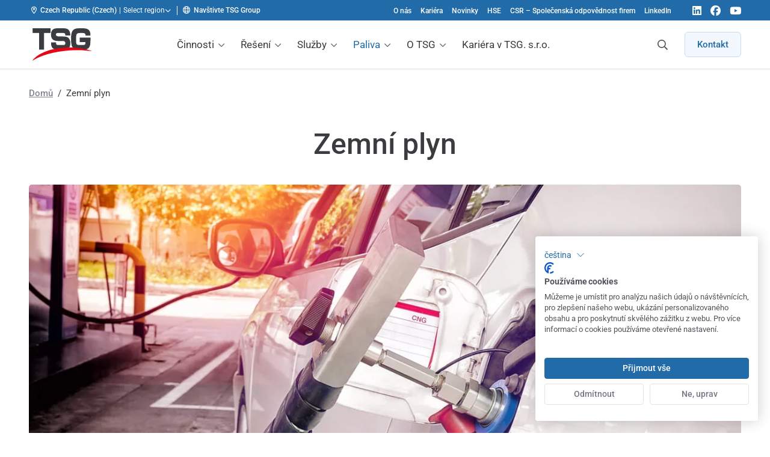

--- FILE ---
content_type: text/html; charset=UTF-8
request_url: https://www.tsg-solutions.com/cz/zemni-plyn/
body_size: 33536
content:
<!DOCTYPE html>
<html lang="cs-CZ" class="no-js">
    <head>
        <meta charset="UTF-8"/>
<script>
var gform;gform||(document.addEventListener("gform_main_scripts_loaded",function(){gform.scriptsLoaded=!0}),document.addEventListener("gform/theme/scripts_loaded",function(){gform.themeScriptsLoaded=!0}),window.addEventListener("DOMContentLoaded",function(){gform.domLoaded=!0}),gform={domLoaded:!1,scriptsLoaded:!1,themeScriptsLoaded:!1,isFormEditor:()=>"function"==typeof InitializeEditor,callIfLoaded:function(o){return!(!gform.domLoaded||!gform.scriptsLoaded||!gform.themeScriptsLoaded&&!gform.isFormEditor()||(gform.isFormEditor()&&console.warn("The use of gform.initializeOnLoaded() is deprecated in the form editor context and will be removed in Gravity Forms 3.1."),o(),0))},initializeOnLoaded:function(o){gform.callIfLoaded(o)||(document.addEventListener("gform_main_scripts_loaded",()=>{gform.scriptsLoaded=!0,gform.callIfLoaded(o)}),document.addEventListener("gform/theme/scripts_loaded",()=>{gform.themeScriptsLoaded=!0,gform.callIfLoaded(o)}),window.addEventListener("DOMContentLoaded",()=>{gform.domLoaded=!0,gform.callIfLoaded(o)}))},hooks:{action:{},filter:{}},addAction:function(o,r,e,t){gform.addHook("action",o,r,e,t)},addFilter:function(o,r,e,t){gform.addHook("filter",o,r,e,t)},doAction:function(o){gform.doHook("action",o,arguments)},applyFilters:function(o){return gform.doHook("filter",o,arguments)},removeAction:function(o,r){gform.removeHook("action",o,r)},removeFilter:function(o,r,e){gform.removeHook("filter",o,r,e)},addHook:function(o,r,e,t,n){null==gform.hooks[o][r]&&(gform.hooks[o][r]=[]);var d=gform.hooks[o][r];null==n&&(n=r+"_"+d.length),gform.hooks[o][r].push({tag:n,callable:e,priority:t=null==t?10:t})},doHook:function(r,o,e){var t;if(e=Array.prototype.slice.call(e,1),null!=gform.hooks[r][o]&&((o=gform.hooks[r][o]).sort(function(o,r){return o.priority-r.priority}),o.forEach(function(o){"function"!=typeof(t=o.callable)&&(t=window[t]),"action"==r?t.apply(null,e):e[0]=t.apply(null,e)})),"filter"==r)return e[0]},removeHook:function(o,r,t,n){var e;null!=gform.hooks[o][r]&&(e=(e=gform.hooks[o][r]).filter(function(o,r,e){return!!(null!=n&&n!=o.tag||null!=t&&t!=o.priority)}),gform.hooks[o][r]=e)}});
</script>

        <meta name="viewport" content="width=device-width, initial-scale=1, maximum-scale=2, user-scalable=1">
                <script id="no-js-check" data-rocket-no-lazy>(function(html){html.className=html.className.replace(/\bno-js\b/,'js')})(document.documentElement)</script>
        <!-- Google Analytics --><script>window.ga = window.ga || function () {(ga.q = ga.q || []).push( arguments )};ga.l      = +new Date;ga( 'create', 'UA-120366030-13', 'auto' );ga( 'send', 'pageview' );ga( 'set', 'anonymizeIp', true );</script><script  async src="https://www.google-analytics.com/analytics.js"></script><!-- End Google Analytics -->                <!-- Google Tag Manager -->
                <script >(function(w,d,s,l,i){w[l]=w[l]||[];w[l].push({'gtm.start':
                            new Date().getTime(),event:'gtm.js'});var f=d.getElementsByTagName(s)[0],
                                                                      j=d.createElement(s),dl=l!='dataLayer'?'&l='+l:'';j.async=true;j.src=
                        'https://www.googletagmanager.com/gtm.js?id='+i+dl;f.parentNode.insertBefore(j,f);
                    })(window,document,'script','dataLayer',"GTM-5QM8JVN");</script>
                <!-- End Google Tag Manager -->
                <meta name='robots' content='index, follow, max-image-preview:large, max-snippet:-1, max-video-preview:-1' />
	<style>img:is([sizes="auto" i], [sizes^="auto," i]) { contain-intrinsic-size: 3000px 1500px }</style>
	
	<!-- This site is optimized with the Yoast SEO Premium plugin v26.3 (Yoast SEO v26.4) - https://yoast.com/wordpress/plugins/seo/ -->
	<title>Zemní plyn v různých formách: CNG a LNG</title>
	<meta name="description" content="Objevte výhody zemního plynu pro ekologickou dopravu a výrobu energie. Využijte CNG a LNG pro lepší budoucnost." />
	<link rel="canonical" href="https://www.tsg-solutions.com/cz/zemni-plyn/" />
	<meta property="og:locale" content="cs_CZ" />
	<meta property="og:type" content="article" />
	<meta property="og:title" content="Zemní plyn" />
	<meta property="og:description" content="Objevte výhody zemního plynu pro ekologickou dopravu a výrobu energie. Využijte CNG a LNG pro lepší budoucnost." />
	<meta property="og:url" content="https://www.tsg-solutions.com/cz/zemni-plyn/" />
	<meta property="og:site_name" content="TSG | Technical Services and Solutions" />
	<meta property="article:publisher" content="https://www.facebook.com/tsgcz" />
	<meta property="article:modified_time" content="2025-10-02T13:49:10+00:00" />
	<meta name="twitter:label1" content="Odhadovaná doba čtení" />
	<meta name="twitter:data1" content="1 minuta" />
	<script type="application/ld+json" class="yoast-schema-graph">{"@context":"https://schema.org","@graph":[{"@type":"WebPage","@id":"https://www.tsg-solutions.com/cz/zemni-plyn/","url":"https://www.tsg-solutions.com/cz/zemni-plyn/","name":"Zemní plyn v různých formách: CNG a LNG","isPartOf":{"@id":"https://www.tsg-solutions.com/cz/#website"},"datePublished":"2018-06-22T11:30:32+00:00","dateModified":"2025-10-02T13:49:10+00:00","description":"Objevte výhody zemního plynu pro ekologickou dopravu a výrobu energie. Využijte CNG a LNG pro lepší budoucnost.","breadcrumb":{"@id":"https://www.tsg-solutions.com/cz/zemni-plyn/#breadcrumb"},"inLanguage":"cs","potentialAction":[{"@type":"ReadAction","target":["https://www.tsg-solutions.com/cz/zemni-plyn/"]}]},{"@type":"BreadcrumbList","@id":"https://www.tsg-solutions.com/cz/zemni-plyn/#breadcrumb","itemListElement":[{"@type":"ListItem","position":1,"name":"Domů","item":"https://www.tsg-solutions.com/cz/"},{"@type":"ListItem","position":2,"name":"Zemní plyn"}]},{"@type":"WebSite","@id":"https://www.tsg-solutions.com/cz/#website","url":"https://www.tsg-solutions.com/cz/","name":"TSG Czech","description":"Kompletní řešení a služby pro čerpací stanice","publisher":{"@id":"https://www.tsg-solutions.com/cz/#organization"},"alternateName":"TSG, s.r.o.","potentialAction":[{"@type":"SearchAction","target":{"@type":"EntryPoint","urlTemplate":"https://www.tsg-solutions.com/cz/search/{search_term_string}"},"query-input":{"@type":"PropertyValueSpecification","valueRequired":true,"valueName":"search_term_string"}}],"inLanguage":"cs"},{"@type":"Organization","@id":"https://www.tsg-solutions.com/cz/#organization","name":"TSG, s.r.o.","alternateName":"TSG Czech","url":"https://www.tsg-solutions.com/cz/","logo":{"@type":"ImageObject","inLanguage":"cs","@id":"https://www.tsg-solutions.com/cz/#/schema/logo/image/","url":"/app/uploads/2022/03/Logo-TSG-FC-SQ.png","contentUrl":"/app/uploads/2022/03/Logo-TSG-FC-SQ.png","width":782,"height":779,"caption":"TSG, s.r.o."},"image":{"@id":"https://www.tsg-solutions.com/cz/#/schema/logo/image/"},"sameAs":["https://www.facebook.com/tsgcz","http://linkedin.com/company/tsgcz","https://www.youtube.com/channel/UCf9zdFHH-gqjtuq59yl6AOg"]}]}</script>
	<!-- / Yoast SEO Premium plugin. -->


<link rel='dns-prefetch' href='//client.crisp.chat' />
<link rel='dns-prefetch' href='//cdn.jsdelivr.net' />

<link rel="alternate" type="application/rss+xml" title="TSG | Technical Services and Solutions &raquo; RSS zdroj" href="https://www.tsg-solutions.com/cz/feed/" />
        <link rel="preload" href="https://www.tsg-solutions.com/app/themes/tsg-ssd-theme/dist/fonts/roboto-v48-cyrillic_greek_latin-regular.woff2" as="font" type="font/woff2" crossorigin>
        <link rel="preload" href="https://www.tsg-solutions.com/app/themes/tsg-ssd-theme/dist/fonts/roboto-v48-cyrillic_greek_latin-500.woff2" as="font" type="font/woff2" crossorigin>
        <style id='classic-theme-styles-inline-css'>
/*! This file is auto-generated */
.wp-block-button__link{color:#fff;background-color:#32373c;border-radius:9999px;box-shadow:none;text-decoration:none;padding:calc(.667em + 2px) calc(1.333em + 2px);font-size:1.125em}.wp-block-file__button{background:#32373c;color:#fff;text-decoration:none}
</style>
<link rel='stylesheet' id='tsg-ssd-global-styles-css' href='/app/themes/tsg-ssd-theme/dist/stylesheets/globals.css?v=6.2.10' media='all' />
<link rel='stylesheet' id='tsg-main-styles-css' href='/app/themes/tsg-ssd-theme/dist/stylesheets/style.css?v=6.2.10' media='all' />
<link rel='stylesheet' id='tsg-content-blocks-styles-css' href='/app/themes/tsg-ssd-theme/dist/stylesheets/content-blocks.css?v=6.2.10' media='all' />
<link rel='stylesheet' id='tsg-ssd-styles-css' href='/app/themes/tsg-ssd-theme/dist/stylesheets/tsg-ssd.css?v=6.2.10' media='all' />
<style id='rocket-lazyload-inline-css'>
.rll-youtube-player{position:relative;padding-bottom:56.23%;height:0;overflow:hidden;max-width:100%;}.rll-youtube-player:focus-within{outline: 2px solid currentColor;outline-offset: 5px;}.rll-youtube-player iframe{position:absolute;top:0;left:0;width:100%;height:100%;z-index:100;background:0 0}.rll-youtube-player img{bottom:0;display:block;left:0;margin:auto;max-width:100%;width:100%;position:absolute;right:0;top:0;border:none;height:auto;-webkit-transition:.4s all;-moz-transition:.4s all;transition:.4s all}.rll-youtube-player img:hover{-webkit-filter:brightness(75%)}.rll-youtube-player .play{height:100%;width:100%;left:0;top:0;position:absolute;background:url(https://www.tsg-solutions.com/app/plugins/wp-rocket/assets/img/youtube.png) no-repeat center;background-color: transparent !important;cursor:pointer;border:none;}
</style>
	<style type="text/css">
        .jm-which-env-notification{box-sizing: border-box;position: fixed;bottom: 0;right: 0;z-index: 99999;width: 36px;height: 36px;color: #fff;font-size: 12px;line-height: 15px;}.jm-which-env-notification .warning,.jm-which-env-notification .warning-mobile{display: none;box-sizing: border-box;position: absolute;top: 0;left: 0;z-index: -1;width: 350px;height: 48px;padding: 8px 10px;transform: translateX(0);background: #f27150;transition: transform .3s;-webkit-backface-visibility: hidden;}.jm-which-env-notification .warning-mobile{display: block;transform: translateX(-90px);width: 90px;height: 36px;padding: 4px 8px;}.jm-which-env-notification .icon{box-sizing: border-box;cursor: pointer;background-color: #f27150;padding-top: 7px;padding-left: 7px;width: 36px;height: 36px;}.jm-which-env-notification .icon svg{width: 20px;height: 20px;}.jm-which-env-notification:hover .warning{transform: translateX(-100%);}.jm-which-env-notification.development .warning,.jm-which-env-notification.development .warning-mobile,.jm-which-env-notification.development .icon{background-color: #dbaf00;color: black;}.jm-which-env-notification a{color: #333;}@media (min-width: 768px){.jm-which-env-notification{width: 48px;height: 48px;line-height: 16px;}.jm-which-env-notification .icon{padding: 12px;width: 48px;height: 48px;}.jm-which-env-notification .icon svg{width: 24px;height: 24px;}.jm-which-env-notification .warning{display: block;}.jm-which-env-notification .warning-mobile{display: none;}}
	</style>
	<link rel="alternate" hreflang="en-GB" href="https://www.tsg-solutions.com/uk/natural-gas/"><link rel="alternate" hreflang="nl-NL" href="https://www.tsg-solutions.com/nl/aardgas/"><link rel="alternate" hreflang="en-IE" href="https://www.tsg-solutions.com/ie/natural-gas/"><link rel="alternate" hreflang="es-ES" href="https://www.tsg-solutions.com/es/natural-gas/"><link rel="alternate" hreflang="it-IT" href="https://www.tsg-solutions.com/it/gas-naturale/"><link rel="alternate" hreflang="pl-PL" href="https://www.tsg-solutions.com/pl/gaz-ziemny/"><link rel="alternate" hreflang="sk-SK" href="https://www.tsg-solutions.com/sk/zemny-plyn/"><link rel="alternate" hreflang="ro-RO" href="https://www.tsg-solutions.com/ro/natural-gas/"><link rel="alternate" hreflang="bg-BG" href="https://www.tsg-solutions.com/bg/%d0%bf%d1%80%d0%b8%d1%80%d0%be%d0%b4%d0%b5%d0%bd-%d0%b3%d0%b0%d0%b7/"><link rel="alternate" hreflang="de-AT" href="https://www.tsg-solutions.com/at/natural-gas/"><link rel="alternate" hreflang="nl-BE" href="https://www.tsg-solutions.com/be/aardgas/"><link rel="alternate" hreflang="fr-BE" href="https://www.tsg-solutions.com/be-fr/gaz-naturel/"><link rel="alternate" hreflang="de-CH" href="https://www.tsg-solutions.com/ch/gaz-naturel/"><link rel="alternate" hreflang="sv-SE" href="https://www.tsg-solutions.com/se/natural-gas/"><link rel="alternate" hreflang="no" href="https://www.tsg-solutions.com/no/natural-gas/"><link rel="alternate" hreflang="fi-FI" href="https://www.tsg-solutions.com/fi/natural-gas/"><link rel="alternate" hreflang="lv-LV" href="https://www.tsg-solutions.com/lv/natural-gas/"><link rel="alternate" hreflang="lt-LT" href="https://www.tsg-solutions.com/lt/gamtines-dujos/"><link rel="alternate" hreflang="pt-PT" href="https://www.tsg-solutions.com/pt/gas-natural/"><link rel="alternate" hreflang="cs-CZ" href="https://www.tsg-solutions.com/cz/zemni-plyn/"><noscript><style id="rocket-lazyload-nojs-css">.rll-youtube-player, [data-lazy-src]{display:none !important;}</style></noscript>        <meta name="google-site-verification" content="Z3xFzMEVQZb7Jm0PzKy1IjQ3nsjuE6PVrAwg7BuKN4A"/>
        <link rel="apple-touch-icon" sizes="180x180" href="https://www.tsg-solutions.com/app/themes/tsg-ssd-theme/dist/images/favicon/apple-touch-icon.png">
<link rel="icon" type="image/png" sizes="32x32" href="https://www.tsg-solutions.com/app/themes/tsg-ssd-theme/dist/images/favicon/favicon-32x32.png">
<link rel="icon" type="image/png" sizes="16x16" href="https://www.tsg-solutions.com/app/themes/tsg-ssd-theme/dist/images/favicon/favicon-16x16.png">
<link rel="manifest" href="https://www.tsg-solutions.com/app/themes/tsg-ssd-theme/dist/images/favicon/site.webmanifest">
<link rel="mask-icon" href="https://www.tsg-solutions.com/app/themes/tsg-ssd-theme/dist/images/favicon/safari-pinned-tab.svg" color="#5bbad5">
<link rel="shortcut icon" href="https://www.tsg-solutions.com/app/themes/tsg-ssd-theme/dist/images/favicon/favicon.ico">
<meta name="msapplication-TileColor" content="#ffffff">
<meta name="msapplication-config" content="https://www.tsg-solutions.com/app/themes/tsg-ssd-theme/dist/images/favicon/browserconfig.xml">
<meta name="theme-color" content="#ffffff">
    <meta name="generator" content="WP Rocket 3.19.4" data-wpr-features="wpr_lazyload_iframes wpr_image_dimensions wpr_preload_links wpr_desktop" /></head>

<body class="wp-singular page-template page-template-template-content-blocks page-template-template-content-blocks-php page page-id-343 wp-theme-tsg-ssd-theme tsg-ssd-theme header--pinned header--top zemni-plyn" data-body>

<a class="a-skiplink a-skiplink--focus" href="#mainContent">Skip to content</a>

                <!-- Google Tag Manager (noscript) -->
                <noscript><iframe src="https://www.googletagmanager.com/ns.html?id="GTM-5QM8JVN""
                                  height="0" width="0" style="display:none;visibility:hidden"></iframe></noscript>
                <!-- End Google Tag Manager (noscript) -->
                
<div data-rocket-location-hash="fc71e19128e59746507c2152ef38386f" class="mobile-menu" data-mobile-menu="" data-mobile-menu-type="overlay" role="navigation" aria-label="Mobilní menu">
    <div data-rocket-location-hash="8089f715d509e6cc380e9f45a8ed2459" class="mobile-menu__header" data-mobile-menu-header>
        <button type="button" class="button-no-styling mobile-menu__close-submenu" data-close-mobile-submenu><i class="far fa-fw fa-chevron-left"></i> <span class="visually-hidden">Zpět</span></button>

        <div data-rocket-location-hash="a008b1ed8798ddddb0c6cae19325ceab" class="mobile-menu__title" data-mobile-menu-title></div>

        <a href="javascript:;" class="menu-trigger" data-menu-trigger>
            <span class="menu-trigger__icon-bar"></span>
        </a>
    </div>
    <nav class="mobile-menu__content">
        <div class="mobile-menu__wrapper"><ul id="menu-main-menu" class="menu"><li id="menu-item-5756" class="visible-mobile menu-item menu-item-type-post_type menu-item-object-page menu-item-home menu-item-5756"><a href="https://www.tsg-solutions.com/cz/">Home</a></li>
<li id="menu-item-135" class="menu-item menu-item-type-custom menu-item-object-custom menu-item-has-children menu-item-135"><a href="#">Činnosti</a>
<ul class="sub-menu">
	<li id="menu-item-6061" class="menu-item menu-item-type-post_type menu-item-object-solution menu-item-6061"><a href="https://www.tsg-solutions.com/cz/tsg-retail/">TSG Retail</a></li>
	<li id="menu-item-6292" class="menu-item menu-item-type-post_type menu-item-object-solution menu-item-6292"><a href="https://www.tsg-solutions.com/cz/tsg-platby/">TSG Systems</a></li>
	<li id="menu-item-6308" class="menu-item menu-item-type-post_type menu-item-object-solution menu-item-6308"><a href="https://www.tsg-solutions.com/cz/tsg-gas/">TSG Gas</a></li>
	<li id="menu-item-8140" class="menu-item menu-item-type-post_type menu-item-object-solution menu-item-8140"><a href="https://www.tsg-solutions.com/cz/tsg-solar/">TSG Solar</a></li>
	<li id="menu-item-6336" class="menu-item menu-item-type-post_type menu-item-object-solution menu-item-6336"><a href="https://www.tsg-solutions.com/cz/tsg-charge/">TSG Charge</a></li>
	<li id="menu-item-6005" class="menu-item menu-item-type-post_type menu-item-object-solution menu-item-6005"><a href="https://www.tsg-solutions.com/cz/tsg-fleet/">TSG Fleet</a></li>
	<li id="menu-item-6146" class="menu-item menu-item-type-post_type menu-item-object-solution menu-item-6146"><a href="https://www.tsg-solutions.com/cz/technics/">TSG Technics</a></li>
	<li id="menu-item-8574" class="menu-item menu-item-type-post_type menu-item-object-solution menu-item-8574"><a href="https://www.tsg-solutions.com/cz/tsg-power/">TSG Power</a></li>
</ul>
</li>
<li id="menu-item-143" class="menu-item menu-item-type-custom menu-item-object-custom menu-item-has-children menu-item-143"><a href="#">Řešení</a>
<ul class="sub-menu">
	<li id="menu-item-6453" class="menu-item menu-item-type-post_type menu-item-object-page menu-item-6453"><a href="https://www.tsg-solutions.com/cz/produkty/">&gt;&gt;Všechna řešení</a></li>
	<li id="menu-item-8662" class="menu-item menu-item-type-taxonomy menu-item-object-product_category menu-item-has-children menu-item-8662"><a href="/cz/kategorie-produktu/platebni-reseni/">Platební řešení</a>
	<ul class="sub-menu">
		<li id="menu-item-8670" class="menu-item menu-item-type-taxonomy menu-item-object-product_category menu-item-has-children menu-item-8670"><a href="/cz/kategorie-produktu/self-payment/">Self Payment</a>
		<ul class="sub-menu">
			<li id="menu-item-7456" class="menu-item menu-item-type-post_type menu-item-object-product menu-item-7456"><a href="https://www.tsg-solutions.com/cz/pokladni-obchodni-system/">Pokladní obchodní systém (POS)</a></li>
		</ul>
</li>
		<li id="menu-item-7414" class="menu-item menu-item-type-post_type menu-item-object-product menu-item-7414"><a href="https://www.tsg-solutions.com/cz/platebni-terminal/">Platební terminál</a></li>
	</ul>
</li>
	<li id="menu-item-8663" class="menu-item menu-item-type-taxonomy menu-item-object-product_category menu-item-has-children menu-item-8663"><a href="/cz/kategorie-produktu/reseni-pro-spravu/">Řešení pro správu zařízení</a>
	<ul class="sub-menu">
		<li id="menu-item-149" class="menu-item menu-item-type-post_type menu-item-object-product menu-item-149"><a href="https://www.tsg-solutions.com/cz/palivove-hospodarstvi/">Palivové hospodářství</a></li>
		<li id="menu-item-8659" class="menu-item menu-item-type-taxonomy menu-item-object-product_category menu-item-8659"><a href="/cz/kategorie-produktu/rizeni-paliv/">Řízení paliv</a></li>
	</ul>
</li>
	<li id="menu-item-8664" class="menu-item menu-item-type-taxonomy menu-item-object-product_category menu-item-has-children menu-item-8664"><a href="/cz/kategorie-produktu/technicka-reseni/">Technická řešení</a>
	<ul class="sub-menu">
		<li id="menu-item-8665" class="menu-item menu-item-type-taxonomy menu-item-object-product_category menu-item-has-children menu-item-8665"><a href="/cz/kategorie-produktu/vybaveni-pro-vydejni-plochy/">Výdejní plocha &amp; exteriér</a>
		<ul class="sub-menu">
			<li id="menu-item-1241" class="menu-item menu-item-type-post_type menu-item-object-product menu-item-1241"><a href="https://www.tsg-solutions.com/cz/media/">Media</a></li>
			<li id="menu-item-8799" class="menu-item menu-item-type-post_type menu-item-object-product menu-item-8799"><a href="https://www.tsg-solutions.com/cz/osvetleni/">Osvětlení</a></li>
			<li id="menu-item-8800" class="menu-item menu-item-type-post_type menu-item-object-product menu-item-8800"><a href="https://www.tsg-solutions.com/cz/maloobchodni-vydejni-stojany-tokheim/">Výdejní stojany Tokheim</a></li>
		</ul>
</li>
		<li id="menu-item-8886" class="menu-item menu-item-type-taxonomy menu-item-object-product_category menu-item-has-children menu-item-8886"><a href="/cz/kategorie-produktu/vybaveni-pro-interier/">Budova &amp; interiér</a>
		<ul class="sub-menu">
			<li id="menu-item-8887" class="menu-item menu-item-type-post_type menu-item-object-product menu-item-8887"><a href="https://www.tsg-solutions.com/cz/vybaveni-obchodu/">Vybavení obchodu</a></li>
		</ul>
</li>
		<li id="menu-item-8666" class="menu-item menu-item-type-taxonomy menu-item-object-product_category menu-item-8666"><a href="/cz/kategorie-produktu/bezpecnost/">Bezpečnost &amp; životní prostředí</a></li>
	</ul>
</li>
	<li id="menu-item-8661" class="menu-item menu-item-type-taxonomy menu-item-object-product_category menu-item-has-children menu-item-8661"><a href="/cz/kategorie-produktu/energeticka-reseni/">Energetická řešení</a>
	<ul class="sub-menu">
		<li id="menu-item-153" class="menu-item menu-item-type-post_type menu-item-object-product menu-item-153"><a href="https://www.tsg-solutions.com/cz/cng-lng-lpg-vodik/">CNG, LNG, LPG &amp; Vodík</a></li>
		<li id="menu-item-8660" class="menu-item menu-item-type-taxonomy menu-item-object-product_category menu-item-has-children menu-item-8660"><a href="/cz/kategorie-produktu/reseni-tankovani-paliva/">Řešení pro tankování paliva</a>
		<ul class="sub-menu">
			<li id="menu-item-7691" class="menu-item menu-item-type-post_type menu-item-object-product menu-item-7691"><a href="https://www.tsg-solutions.com/cz/hladinomery-ffs/">Hladinoměry (FFS)</a></li>
			<li id="menu-item-151" class="menu-item menu-item-type-post_type menu-item-object-product menu-item-151"><a href="https://www.tsg-solutions.com/cz/hladinomery-progauge/">Hladinoměry (Progauge)</a></li>
			<li id="menu-item-159" class="menu-item menu-item-type-post_type menu-item-object-product menu-item-159"><a href="https://www.tsg-solutions.com/cz/ponorna-cerpadla/">Ponorná čerpadla</a></li>
			<li id="menu-item-144" class="menu-item menu-item-type-post_type menu-item-object-product menu-item-144"><a href="https://www.tsg-solutions.com/cz/adblue-reseni/">Řešení pro AdBlue</a></li>
			<li id="menu-item-6525" class="menu-item menu-item-type-post_type menu-item-object-product menu-item-6525"><a href="https://www.tsg-solutions.com/cz/flotilove-vydejni-stojany/">Flotilové výdejní stojany</a></li>
			<li id="menu-item-5755" class="menu-item menu-item-type-post_type menu-item-object-product menu-item-5755"><a href="https://www.tsg-solutions.com/cz/maloobchodni-vydejni-stojany-tokheim/">Výdejní stojany Tokheim</a></li>
		</ul>
</li>
		<li id="menu-item-8672" class="menu-item menu-item-type-taxonomy menu-item-object-product_category menu-item-has-children menu-item-8672"><a href="/cz/kategorie-produktu/reseni-nabijeni/">Řešení nabíjení</a>
		<ul class="sub-menu">
			<li id="menu-item-147" class="menu-item menu-item-type-post_type menu-item-object-product menu-item-147"><a href="https://www.tsg-solutions.com/cz/nabijeci-stanice/">Nabíjecí stanice</a></li>
		</ul>
</li>
		<li id="menu-item-8667" class="menu-item menu-item-type-taxonomy menu-item-object-product_category menu-item-has-children menu-item-8667"><a href="/cz/kategorie-produktu/palivova-infrastruktura/">Palivová infrastruktura</a>
		<ul class="sub-menu">
			<li id="menu-item-5864" class="menu-item menu-item-type-post_type menu-item-object-product menu-item-5864"><a href="https://www.tsg-solutions.com/cz/detekce-prusaku/">Detekce průsaků</a></li>
			<li id="menu-item-156" class="menu-item menu-item-type-post_type menu-item-object-product menu-item-156"><a href="https://www.tsg-solutions.com/cz/potrubi/">Potrubí</a></li>
			<li id="menu-item-6657" class="menu-item menu-item-type-post_type menu-item-object-product menu-item-6657"><a href="https://www.tsg-solutions.com/cz/nadrze/">Nádrže</a></li>
		</ul>
</li>
	</ul>
</li>
</ul>
</li>
<li id="menu-item-165" class="menu-item menu-item-type-custom menu-item-object-custom menu-item-has-children menu-item-165"><a href="#">Služby</a>
<ul class="sub-menu">
	<li id="menu-item-5775" class="menu-item menu-item-type-post_type menu-item-object-page menu-item-5775"><a href="https://www.tsg-solutions.com/cz/sluzby/">Všechny SLUŽBY</a></li>
	<li id="menu-item-178" class="menu-item menu-item-type-post_type menu-item-object-service menu-item-178"><a href="https://www.tsg-solutions.com/cz/audity-cerpacich-stanic/">Audity čerpacích stanic</a></li>
	<li id="menu-item-171" class="menu-item menu-item-type-post_type menu-item-object-service menu-item-171"><a href="https://www.tsg-solutions.com/cz/instalace/">Instalace</a></li>
	<li id="menu-item-169" class="menu-item menu-item-type-post_type menu-item-object-service menu-item-169"><a href="https://www.tsg-solutions.com/cz/sprava-provozu/">Správa provozu</a></li>
	<li id="menu-item-1952" class="menu-item menu-item-type-post_type menu-item-object-service menu-item-1952"><a href="https://www.tsg-solutions.com/cz/cisteni-nadrze/">Čištění nádrže</a></li>
	<li id="menu-item-5833" class="menu-item menu-item-type-post_type menu-item-object-service menu-item-5833"><a href="https://www.tsg-solutions.com/cz/kalibrace-nadrze/">Kalibrace nádrže</a></li>
	<li id="menu-item-166" class="menu-item menu-item-type-post_type menu-item-object-service menu-item-166"><a href="https://www.tsg-solutions.com/cz/certifikace/">Certifikace</a></li>
	<li id="menu-item-5792" class="menu-item menu-item-type-post_type menu-item-object-service menu-item-5792"><a href="https://www.tsg-solutions.com/cz/rebranding/">Rebranding</a></li>
	<li id="menu-item-5798" class="menu-item menu-item-type-post_type menu-item-object-service menu-item-5798"><a href="https://www.tsg-solutions.com/cz/vystavba/">Výstavba</a></li>
	<li id="menu-item-1514" class="menu-item menu-item-type-post_type menu-item-object-service menu-item-1514"><a href="https://www.tsg-solutions.com/cz/hosting/">Hosting</a></li>
	<li id="menu-item-172" class="menu-item menu-item-type-post_type menu-item-object-service menu-item-172"><a href="https://www.tsg-solutions.com/cz/servis-udrzba/">Servis a údržba</a></li>
	<li id="menu-item-176" class="menu-item menu-item-type-post_type menu-item-object-service menu-item-176"><a href="https://www.tsg-solutions.com/cz/project-management/">Řízení projektů</a></li>
	<li id="menu-item-179" class="menu-item menu-item-type-post_type menu-item-object-service menu-item-179"><a href="https://www.tsg-solutions.com/cz/planovani/">Plánování</a></li>
</ul>
</li>
<li id="menu-item-7361" class="menu-item menu-item-type-custom menu-item-object-custom current-menu-ancestor current-menu-parent menu-item-has-children menu-item-7361"><a href="#">Paliva</a>
<ul class="sub-menu">
	<li id="menu-item-7370" class="menu-item menu-item-type-post_type menu-item-object-page menu-item-7370"><a href="https://www.tsg-solutions.com/cz/tradicni-paliva/">Tradiční Paliva</a></li>
	<li id="menu-item-7369" class="menu-item menu-item-type-post_type menu-item-object-page menu-item-7369"><a href="https://www.tsg-solutions.com/cz/biopaliva/">Biopaliva</a></li>
	<li id="menu-item-7373" class="menu-item menu-item-type-post_type menu-item-object-page current-menu-item page_item page-item-343 current_page_item menu-item-7373"><a href="https://www.tsg-solutions.com/cz/zemni-plyn/" aria-current="page">Zemní plyn</a></li>
	<li id="menu-item-7375" class="menu-item menu-item-type-post_type menu-item-object-page menu-item-7375"><a href="https://www.tsg-solutions.com/cz/vodik/">Vodík</a></li>
	<li id="menu-item-7379" class="menu-item menu-item-type-post_type menu-item-object-page menu-item-7379"><a href="https://www.tsg-solutions.com/cz/elektrina/">Elektřina</a></li>
</ul>
</li>
<li id="menu-item-5719" class="menu-item menu-item-type-post_type menu-item-object-page menu-item-has-children menu-item-5719"><a href="https://www.tsg-solutions.com/cz/o-nas/">O TSG</a>
<ul class="sub-menu">
	<li id="menu-item-5777" class="menu-item menu-item-type-post_type menu-item-object-page menu-item-5777"><a href="https://www.tsg-solutions.com/cz/kariera/">Pracovat v TSG</a></li>
	<li id="menu-item-5778" class="menu-item menu-item-type-post_type menu-item-object-page menu-item-5778"><a href="https://www.tsg-solutions.com/cz/o-nas/">O TSG, s.r.o.</a></li>
	<li id="menu-item-5780" class="menu-item menu-item-type-post_type menu-item-object-page menu-item-5780"><a href="https://www.tsg-solutions.com/cz/novinky/">Novinky</a></li>
	<li id="menu-item-5779" class="menu-item menu-item-type-post_type_archive menu-item-object-document menu-item-5779"><a href="https://www.tsg-solutions.com/cz/documents/">Dokumenty</a></li>
	<li id="menu-item-6032" class="menu-item menu-item-type-post_type menu-item-object-page menu-item-6032"><a href="https://www.tsg-solutions.com/cz/integrovane-manazerske-systemy/">IMS &amp; Etický kodex</a></li>
	<li id="menu-item-7837" class="menu-item menu-item-type-post_type menu-item-object-page menu-item-7837"><a href="https://www.tsg-solutions.com/cz/csr/">CSR – Společenská odpovědnost firem</a></li>
</ul>
</li>
<li id="menu-item-7654" class="menu-item menu-item-type-custom menu-item-object-custom menu-item-7654"><a href="https://www.tsg-solutions.com/cz/kariera/">Kariéra v TSG. s.r.o.</a></li>
</ul></div><div class="global-menu__wrapper--mobile"><ul id="menu-global-menu" class="menu" data-global-mobile-menu><li id="menu-item-134" class="menu-item menu-item-type-post_type menu-item-object-page menu-item-134"><a href="https://www.tsg-solutions.com/cz/o-nas/">O nás</a></li>
<li id="menu-item-4281" class="menu-item menu-item-type-post_type menu-item-object-page menu-item-4281"><a href="https://www.tsg-solutions.com/cz/kariera/">Kariéra</a></li>
<li id="menu-item-11" class="menu-item menu-item-type-post_type menu-item-object-page menu-item-11"><a href="https://www.tsg-solutions.com/cz/novinky/">Novinky</a></li>
<li id="menu-item-133" class="menu-item menu-item-type-post_type menu-item-object-page menu-item-133"><a href="https://www.tsg-solutions.com/cz/hse/">HSE</a></li>
<li id="menu-item-7816" class="menu-item menu-item-type-post_type menu-item-object-page menu-item-7816"><a href="https://www.tsg-solutions.com/cz/csr/">CSR – Společenská odpovědnost firem</a></li>
<li id="menu-item-6033" class="menu-item menu-item-type-custom menu-item-object-custom menu-item-6033"><a href="https://www.linkedin.com/company/tsgcz/">LinkedIn</a></li>
</ul></div>    </nav>

    <div data-rocket-location-hash="7b4c2df4fd30ba3b189758019609042b" class="mobile-menu__footer">
            <a href="https://www.tsg-solutions.com/cz/kontakt/"  class="button button--blue button--no-margin button--full">Kontakt</a>
    </div>
</div>
    <!-- TODO styleguide: check if classes from TSD-847 are needed: background--neutral-50 text--text-primary -->
<div data-rocket-location-hash="bd66d09f8e5e9f0899bf1d35f7beac42" class="global-header " data-global-header data-push-element>
    <div data-rocket-location-hash="53f48aafb138e3ad0de38a3337b5b9c6" class="container header__container">
        <div data-rocket-location-hash="052b364cfb8918707d6f16aeb2930953" class="frame">
            <div class="bit-xxs-12 padding-top-none padding-bottom-none flex flex--align-center flex--justify-space-between">
                <div class="flex flex--align-center">
                        <div class="global-header__current-lang pl-4" data-dropdown-trigger="lang-switcher-header-d41d8cd98f00b204e9800998ecf8427e">
                            <i class="far fa-location-dot mr-6" aria-hidden="true"></i><span class="text-weight--500">Czech Republic (Czech)</span>
                        </div>
                        <div class="global-header__lang-switcher pl-4 pr-4">
                            <button class="button-no-styling global-header__lang-switcher__label" data-dropdown-trigger="lang-switcher-header-d41d8cd98f00b204e9800998ecf8427e">
                                <span class="hidden-mobile">Select region</span>
                                <i class="far fa-angle-down" aria-hidden="true"></i>
                            </button>
                            <div class="global-header-dropdown drop-down drop-down--arrow-left" data-dropdown="lang-switcher-header-d41d8cd98f00b204e9800998ecf8427e">
                                <div class="drop-down__inner">
                                    <div class="h4 text--primary text-weight--300">Select region</div>
                                    <ul class="list list--columns-2 list__languages">
                                            <li>
                                                <a href="https://www.tsg-solutions.com/at/natural-gas/" title="Austria (German)" hreflang="de-AT" rel="alternate">
                                                    <img class="flag lazy-image" src="https://www.tsg-solutions.com/app/themes/tsg-ssd-theme/dist/images/flags/png/at.png" alt="Austria (German)" loading="lazy" width="24" height="17"/>
                                                    <span class="name">Austria (German)</span>
                                                </a>
                                            </li>
                                            <li>
                                                <a href="https://www.tsg-solutions.com/be/aardgas/" title="Belgium (Dutch)" hreflang="nl-BE" rel="alternate">
                                                    <img class="flag lazy-image" src="https://www.tsg-solutions.com/app/themes/tsg-ssd-theme/dist/images/flags/png/be.png" alt="Belgium (Dutch)" loading="lazy" width="24" height="17"/>
                                                    <span class="name">Belgium (Dutch)</span>
                                                </a>
                                            </li>
                                            <li>
                                                <a href="https://www.tsg-solutions.com/be-fr/gaz-naturel/" title="Belgium (French)" hreflang="fr-BE" rel="alternate">
                                                    <img class="flag lazy-image" src="https://www.tsg-solutions.com/app/themes/tsg-ssd-theme/dist/images/flags/png/be.png" alt="Belgium (French)" loading="lazy" width="24" height="17"/>
                                                    <span class="name">Belgium (French)</span>
                                                </a>
                                            </li>
                                            <li>
                                                <a href="https://www.tsg-solutions.com/bg/%d0%bf%d1%80%d0%b8%d1%80%d0%be%d0%b4%d0%b5%d0%bd-%d0%b3%d0%b0%d0%b7/" title="Bulgaria (Bulgarian)" hreflang="bg-BG" rel="alternate">
                                                    <img class="flag lazy-image" src="https://www.tsg-solutions.com/app/themes/tsg-ssd-theme/dist/images/flags/png/bg.png" alt="Bulgaria (Bulgarian)" loading="lazy" width="24" height="17"/>
                                                    <span class="name">Bulgaria (Bulgarian)</span>
                                                </a>
                                            </li>
                                            <li>
                                                <a href="https://www.tsg-solutions.com/hr" title="Croatia (Croatian)" hreflang="hr-HR" rel="alternate">
                                                    <img class="flag lazy-image" src="https://www.tsg-solutions.com/app/themes/tsg-ssd-theme/dist/images/flags/png/hr.png" alt="Croatia (Croatian)" loading="lazy" width="24" height="17"/>
                                                    <span class="name">Croatia (Croatian)</span>
                                                </a>
                                            </li>
                                            <li>
                                                <a href="https://www.tsg-solutions.com/cz/zemni-plyn/" title="Czech Republic (Czech)" hreflang="cs-CZ" rel="alternate">
                                                    <img class="flag lazy-image" src="https://www.tsg-solutions.com/app/themes/tsg-ssd-theme/dist/images/flags/png/cz.png" alt="Czech Republic (Czech)" loading="lazy" width="24" height="17"/>
                                                    <span class="name">Czech Republic (Czech)</span>
                                                </a>
                                            </li>
                                            <li>
                                                <a href="https://www.tsg-solutions.com/dk/naturgas/" title="Denmark (Danish)" hreflang="da-DK" rel="alternate">
                                                    <img class="flag lazy-image" src="https://www.tsg-solutions.com/app/themes/tsg-ssd-theme/dist/images/flags/png/dk.png" alt="Denmark (Danish)" loading="lazy" width="24" height="17"/>
                                                    <span class="name">Denmark (Danish)</span>
                                                </a>
                                            </li>
                                            <li>
                                                <a href="https://www.tsg-solutions.com/ee" title="Estonia (Estonian)" hreflang="et-EE" rel="alternate">
                                                    <img class="flag lazy-image" src="https://www.tsg-solutions.com/app/themes/tsg-ssd-theme/dist/images/flags/png/ee.png" alt="Estonia (Estonian)" loading="lazy" width="24" height="17"/>
                                                    <span class="name">Estonia (Estonian)</span>
                                                </a>
                                            </li>
                                            <li>
                                                <a href="https://www.tsg-solutions.com/fi/natural-gas/" title="Finland (Finnish)" hreflang="fi-FI" rel="alternate">
                                                    <img class="flag lazy-image" src="https://www.tsg-solutions.com/app/themes/tsg-ssd-theme/dist/images/flags/png/fi.png" alt="Finland (Finnish)" loading="lazy" width="24" height="17"/>
                                                    <span class="name">Finland (Finnish)</span>
                                                </a>
                                            </li>
                                            <li>
                                                <a href="https://www.tsg-solutions.com/fr/gaz-naturel/" title="France (French)" hreflang="fr-FR" rel="alternate">
                                                    <img class="flag lazy-image" src="https://www.tsg-solutions.com/app/themes/tsg-ssd-theme/dist/images/flags/png/fr.png" alt="France (French)" loading="lazy" width="24" height="17"/>
                                                    <span class="name">France (French)</span>
                                                </a>
                                            </li>
                                            <li>
                                                <a href="https://www.tsg-solutions.com/ie/natural-gas/" title="Ireland (English)" hreflang="en-IE" rel="alternate">
                                                    <img class="flag lazy-image" src="https://www.tsg-solutions.com/app/themes/tsg-ssd-theme/dist/images/flags/png/ie.png" alt="Ireland (English)" loading="lazy" width="24" height="17"/>
                                                    <span class="name">Ireland (English)</span>
                                                </a>
                                            </li>
                                            <li>
                                                <a href="https://www.tsg-solutions.com/it/gas-naturale/" title="Italy (Italian)" hreflang="it-IT" rel="alternate">
                                                    <img class="flag lazy-image" src="https://www.tsg-solutions.com/app/themes/tsg-ssd-theme/dist/images/flags/png/it.png" alt="Italy (Italian)" loading="lazy" width="24" height="17"/>
                                                    <span class="name">Italy (Italian)</span>
                                                </a>
                                            </li>
                                            <li>
                                                <a href="https://www.tsg-solutions.com/lv/natural-gas/" title="Latvia (Latvian)" hreflang="lv-LV" rel="alternate">
                                                    <img class="flag lazy-image" src="https://www.tsg-solutions.com/app/themes/tsg-ssd-theme/dist/images/flags/png/lv.png" alt="Latvia (Latvian)" loading="lazy" width="24" height="17"/>
                                                    <span class="name">Latvia (Latvian)</span>
                                                </a>
                                            </li>
                                            <li>
                                                <a href="https://www.tsg-solutions.com/lt/gamtines-dujos/" title="Lithuania (Lithuanian)" hreflang="lt-LT" rel="alternate">
                                                    <img class="flag lazy-image" src="https://www.tsg-solutions.com/app/themes/tsg-ssd-theme/dist/images/flags/png/lt.png" alt="Lithuania (Lithuanian)" loading="lazy" width="24" height="17"/>
                                                    <span class="name">Lithuania (Lithuanian)</span>
                                                </a>
                                            </li>
                                            <li>
                                                <a href="https://www.tsg-solutions.com/ma/gaz-naturel/" title="Morocco (French)" hreflang="fr-FR" rel="alternate">
                                                    <img class="flag lazy-image" src="https://www.tsg-solutions.com/app/themes/tsg-ssd-theme/dist/images/flags/png/ma.png" alt="Morocco (French)" loading="lazy" width="24" height="17"/>
                                                    <span class="name">Morocco (French)</span>
                                                </a>
                                            </li>
                                            <li>
                                                <a href="https://www.tsg-solutions.com/nl/aardgas/" title="Netherlands (Dutch)" hreflang="nl-NL" rel="alternate">
                                                    <img class="flag lazy-image" src="https://www.tsg-solutions.com/app/themes/tsg-ssd-theme/dist/images/flags/png/nl.png" alt="Netherlands (Dutch)" loading="lazy" width="24" height="17"/>
                                                    <span class="name">Netherlands (Dutch)</span>
                                                </a>
                                            </li>
                                            <li>
                                                <a href="https://www.tsg-solutions.com/no/natural-gas/" title="Norway (Norwegian)" hreflang="no" rel="alternate">
                                                    <img class="flag lazy-image" src="https://www.tsg-solutions.com/app/themes/tsg-ssd-theme/dist/images/flags/png/no.png" alt="Norway (Norwegian)" loading="lazy" width="24" height="17"/>
                                                    <span class="name">Norway (Norwegian)</span>
                                                </a>
                                            </li>
                                            <li>
                                                <a href="https://www.tsg-solutions.com/pl/gaz-ziemny/" title="Poland (Polish)" hreflang="pl-PL" rel="alternate">
                                                    <img class="flag lazy-image" src="https://www.tsg-solutions.com/app/themes/tsg-ssd-theme/dist/images/flags/png/pl.png" alt="Poland (Polish)" loading="lazy" width="24" height="17"/>
                                                    <span class="name">Poland (Polish)</span>
                                                </a>
                                            </li>
                                            <li>
                                                <a href="https://www.tsg-solutions.com/pt/gas-natural/" title="Portugal (Portuguese)" hreflang="pt-PT" rel="alternate">
                                                    <img class="flag lazy-image" src="https://www.tsg-solutions.com/app/themes/tsg-ssd-theme/dist/images/flags/png/pt.png" alt="Portugal (Portuguese)" loading="lazy" width="24" height="17"/>
                                                    <span class="name">Portugal (Portuguese)</span>
                                                </a>
                                            </li>
                                            <li>
                                                <a href="https://www.tsg-solutions.com/ro/natural-gas/" title="Romania (Romanian)" hreflang="ro-RO" rel="alternate">
                                                    <img class="flag lazy-image" src="https://www.tsg-solutions.com/app/themes/tsg-ssd-theme/dist/images/flags/png/ro.png" alt="Romania (Romanian)" loading="lazy" width="24" height="17"/>
                                                    <span class="name">Romania (Romanian)</span>
                                                </a>
                                            </li>
                                            <li>
                                                <a href="https://www.tsg-solutions.com/sn/gaz-naturel/" title="Senegal (French)" hreflang="fr-FR" rel="alternate">
                                                    <img class="flag lazy-image" src="https://www.tsg-solutions.com/app/themes/tsg-ssd-theme/dist/images/flags/png/sn.png" alt="Senegal (French)" loading="lazy" width="24" height="17"/>
                                                    <span class="name">Senegal (French)</span>
                                                </a>
                                            </li>
                                            <li>
                                                <a href="https://www.tsg-solutions.com/sk/zemny-plyn/" title="Slovakia (Slovak)" hreflang="sk-SK" rel="alternate">
                                                    <img class="flag lazy-image" src="https://www.tsg-solutions.com/app/themes/tsg-ssd-theme/dist/images/flags/png/sk.png" alt="Slovakia (Slovak)" loading="lazy" width="24" height="17"/>
                                                    <span class="name">Slovakia (Slovak)</span>
                                                </a>
                                            </li>
                                            <li>
                                                <a href="https://www.tsg-solutions.com/sa/natural-gas/" title="South Africa (English)" hreflang="en-US" rel="alternate">
                                                    <img class="flag lazy-image" src="https://www.tsg-solutions.com/app/themes/tsg-ssd-theme/dist/images/flags/png/za.png" alt="South Africa (English)" loading="lazy" width="24" height="17"/>
                                                    <span class="name">South Africa (English)</span>
                                                </a>
                                            </li>
                                            <li>
                                                <a href="https://www.tsg-solutions.com/es/natural-gas/" title="Spain (Spanish)" hreflang="es-ES" rel="alternate">
                                                    <img class="flag lazy-image" src="https://www.tsg-solutions.com/app/themes/tsg-ssd-theme/dist/images/flags/png/es.png" alt="Spain (Spanish)" loading="lazy" width="24" height="17"/>
                                                    <span class="name">Spain (Spanish)</span>
                                                </a>
                                            </li>
                                            <li>
                                                <a href="https://www.tsg-solutions.com/se/natural-gas/" title="Sweden (Swedish)" hreflang="sv-SE" rel="alternate">
                                                    <img class="flag lazy-image" src="https://www.tsg-solutions.com/app/themes/tsg-ssd-theme/dist/images/flags/png/se.png" alt="Sweden (Swedish)" loading="lazy" width="24" height="17"/>
                                                    <span class="name">Sweden (Swedish)</span>
                                                </a>
                                            </li>
                                            <li>
                                                <a href="https://www.tsg-solutions.com/ch-fr/gaz-naturel/" title="Switzerland (French)" hreflang="fr-FR" rel="alternate">
                                                    <img class="flag lazy-image" src="https://www.tsg-solutions.com/app/themes/tsg-ssd-theme/dist/images/flags/png/ch.png" alt="Switzerland (French)" loading="lazy" width="24" height="17"/>
                                                    <span class="name">Switzerland (French)</span>
                                                </a>
                                            </li>
                                            <li>
                                                <a href="https://www.tsg-solutions.com/ch/gaz-naturel/" title="Switzerland (German)" hreflang="de-CH" rel="alternate">
                                                    <img class="flag lazy-image" src="https://www.tsg-solutions.com/app/themes/tsg-ssd-theme/dist/images/flags/png/ch.png" alt="Switzerland (German)" loading="lazy" width="24" height="17"/>
                                                    <span class="name">Switzerland (German)</span>
                                                </a>
                                            </li>
                                            <li>
                                                <a href="https://www.tsg-solutions.com/tn/gaz-naturel/" title="Tunisia (French)" hreflang="fr-FR" rel="alternate">
                                                    <img class="flag lazy-image" src="https://www.tsg-solutions.com/app/themes/tsg-ssd-theme/dist/images/flags/png/tn.png" alt="Tunisia (French)" loading="lazy" width="24" height="17"/>
                                                    <span class="name">Tunisia (French)</span>
                                                </a>
                                            </li>
                                            <li>
                                                <a href="https://www.tsg-solutions.com/uk/natural-gas/" title="United Kingdom (English)" hreflang="en-GB" rel="alternate">
                                                    <img class="flag lazy-image" src="https://www.tsg-solutions.com/app/themes/tsg-ssd-theme/dist/images/flags/png/gb.png" alt="United Kingdom (English)" loading="lazy" width="24" height="17"/>
                                                    <span class="name">United Kingdom (English)</span>
                                                </a>
                                            </li>
                                    </ul>
                                </div>
                                    <div class="drop-down__footer">
                                        <a href="https://www.tsg-solutions.com" title="Navštivte TSG Group" hreflang="x-default" rel="alternate" target="_blank">
                                            <i class="far fa-globe mr-6 drop-down__footer__icon-left" aria-hidden="true"></i><span class="drop-down__footer__name">Navštivte TSG Group</span><i class="far fa-angle-right drop-down__footer__icon-right" aria-hidden="true"></i>
                                        </a>
                                    </div>

                            </div>
                        </div>
                        <span class="global-header__sep"></span>
                        <a href="https://www.tsg-solutions.com" title="Navštivte TSG Group" hreflang="x-default" rel="alternate" target="_blank" class="global-header__global-site pl-4 pr-4">
                            <i class="far fa-globe mr-6" aria-hidden="true"></i><span class="d--inline-block drop-down__footer__name text-weight--500">Navštivte TSG Group</span>
                        </a>
                </div>

                <div class="flex flex--align-center flex--justify-flex-end">
                        <div class="global-menu__wrapper hidden-mobile hidden-tablet"><ul id="menu-global-menu-1" class="global-menu" data-global-menu><li class="menu-item menu-item-type-post_type menu-item-object-page menu-item-134"><a href="https://www.tsg-solutions.com/cz/o-nas/">O nás</a></li>
<li class="menu-item menu-item-type-post_type menu-item-object-page menu-item-4281"><a href="https://www.tsg-solutions.com/cz/kariera/">Kariéra</a></li>
<li class="menu-item menu-item-type-post_type menu-item-object-page menu-item-11"><a href="https://www.tsg-solutions.com/cz/novinky/">Novinky</a></li>
<li class="menu-item menu-item-type-post_type menu-item-object-page menu-item-133"><a href="https://www.tsg-solutions.com/cz/hse/">HSE</a></li>
<li class="menu-item menu-item-type-post_type menu-item-object-page menu-item-7816"><a href="https://www.tsg-solutions.com/cz/csr/">CSR – Společenská odpovědnost firem</a></li>
<li class="menu-item menu-item-type-custom menu-item-object-custom menu-item-6033"><a href="https://www.linkedin.com/company/tsgcz/">LinkedIn</a></li>
</ul></div>
                    <div class="global-header__socials hidden-mobile hidden-tablet  flex ml-15">
                                <a class="social-media-links__social link--social" href="https://linkedin.com/company/tsgcz" target="_blank" rel="norefferer noopener">
        <i class="fab fa-linkedin" aria-hidden="true"></i>
        <span class="sr-only">TSG Czech Linkedin</span>
    </a>
    <a class="social-media-links__social link--social" href="https://www.facebook.com/tsgcz" target="_blank" rel="norefferer noopener">
        <i class="fab fa-facebook" aria-hidden="true"></i>
        <span class="sr-only">TSG Czech Facebook</span>
    </a>
    <a class="social-media-links__social link--social" href="https://www.youtube.com/channel/UCf9zdFHH-gqjtuq59yl6AOg" target="_blank" rel="norefferer noopener">
        <i class="fab fa-youtube" aria-hidden="true"></i>
        <span class="sr-only">TSG Czech Youtube channel</span>
    </a>


                    </div>
                </div>
            </div>
        </div>
    </div>
</div>

<header class="header push-element" data-header data-push-element>
    <div class="container header__container header__container--main-header">
        <div class="frame">
            <div class="bit-xxs-12 header__content flex--align-center">
                <div class="header__content__inner">
                    <a href="https://www.tsg-solutions.com/cz/" class="header__brand">
                        <span class="visually-hidden">TSG | Technical Services and Solutions</span>
                        <div class="header__brand__svg jsLottiePlaceholder">
                            <svg xmlns="http://www.w3.org/2000/svg" xmlns:xlink="http://www.w3.org/1999/xlink" viewBox="0 0 545 285" width="545" height="285" preserveAspectRatio="xMidYMid meet" style="width: 100%; height: 100%; transform: translate3d(0px, 0px, 0px); content-visibility: visible;"><defs><clipPath id="placeholder_lottie_element_2"><rect width="545" height="285" x="0" y="0"></rect></clipPath><g id="placeholder_lottie_element_3"><g transform="matrix(1.034999966621399,0,0,1.034999966621399,27.911331176757812,167.48611450195312)" opacity="0.99" style="display: none;"><g opacity="1" transform="matrix(1,0,0,1,0,0)"><path fill="rgb(208,46,38)" fill-opacity="1" d=" M478.0369873046875,28.856000900268555 C424.59600830078125,21.02400016784668 363.85101318359375,18.610000610351562 299.7980041503906,22.900999069213867 C173.89700317382812,31.3439998626709 64.50800323486328,63.74700164794922 0,106.3949966430664 C44.46900177001953,41.49800109863281 166.03700256347656,-3.11899995803833 308.52398681640625,0.17100000381469727 C370.7980041503906,1.6119999885559082 428.83599853515625,12.020000457763672 478.0369873046875,28.856000900268555"></path></g></g></g><mask id="placeholder_lottie_element_3_1" mask-type="alpha"><use xlink:href="#placeholder_lottie_element_3"></use></mask><g id="placeholder_lottie_element_18"><g style="display: block;" transform="matrix(1.034999966621399,0,0,1.034999966621399,27.911331176757812,167.48611450195312)" opacity="0.99"><g opacity="1" transform="matrix(1,0,0,1,0,0)"><path fill="rgb(208,46,38)" fill-opacity="1" d=" M478.0369873046875,28.856000900268555 C424.59600830078125,21.02400016784668 363.85101318359375,18.610000610351562 299.7980041503906,22.900999069213867 C173.89700317382812,31.3439998626709 64.50800323486328,63.74700164794922 0,106.3949966430664 C44.46900177001953,41.49800109863281 166.03700256347656,-3.11899995803833 308.52398681640625,0.17100000381469727 C370.7980041503906,1.6119999885559082 428.83599853515625,12.020000457763672 478.0369873046875,28.856000900268555"></path></g></g></g><mask id="placeholder_lottie_element_18_1" mask-type="alpha"><use xlink:href="#placeholder_lottie_element_18"></use></mask></defs><g clip-path="url(#placeholder_lottie_element_2)"><g style="display: block;" transform="matrix(1.034999966621399,0,0,1.034999966621399,350.3601379394531,11.734527587890625)" opacity="1"><g opacity="1" transform="matrix(1,0,0,1,0,0)"><path fill="rgb(64,72,81)" fill-opacity="1" d=" M99.41699981689453,0.14300000667572021 C97.34500122070312,0.04800000041723251 95.2020034790039,0 92.98899841308594,0 C92.98899841308594,0 59.641998291015625,0 59.641998291015625,0 C42.25,0 29.121000289916992,2.9519999027252197 20.621999740600586,8.762999534606934 C11.901000022888184,14.718000411987305 6.0289998054504395,24.597999572753906 3.184000015258789,38.13399887084961 C1.0429999828338623,48.481998443603516 0,64.25299835205078 0,86.35299682617188 C0,116.36399841308594 3.428999900817871,136.11000061035156 10.472999572753906,146.7220001220703 C18.35099983215332,158.77499389648438 34.19499969482422,164.88299560546875 57.56999969482422,164.88299560546875 C57.56999969482422,164.88299560546875 94.54199981689453,164.88299560546875 94.54199981689453,164.88299560546875 C116.02100372314453,164.88299560546875 130.85499572753906,159.34100341796875 138.63600158691406,148.39999389648438 C145.83299255371094,138.218994140625 149.19200134277344,120.70600128173828 149.19200134277344,93.28099822998047 C149.19200134277344,93.28099822998047 149.19200134277344,73.52999877929688 149.19200134277344,73.52999877929688 C149.19200134277344,73.52999877929688 68.59500122070312,73.52999877929688 68.59500122070312,73.52999877929688 C68.59500122070312,73.52999877929688 68.59500122070312,104.61599731445312 68.59500122070312,104.61599731445312 C68.59500122070312,104.61599731445312 114.81099700927734,104.61599731445312 114.81099700927734,104.61599731445312 C114.81099700927734,104.61599731445312 114.78800201416016,105.39900207519531 114.78800201416016,105.39900207519531 C114.2969970703125,121.74800109863281 111.3219985961914,126.86399841308594 110.06600189208984,128.30099487304688 C108.53199768066406,129.9739990234375 103.8290023803711,132.7550048828125 89.39800262451172,132.7550048828125 C89.39800262451172,132.7550048828125 63.98899841308594,132.7550048828125 63.98899841308594,132.7550048828125 C51.29100036621094,132.7550048828125 45.41400146484375,130.49400329589844 42.72200012207031,128.58900451660156 C39.04199981689453,125.99400329589844 36.63800048828125,121.1969985961914 35.55799865722656,114.3290023803711 C34.8120002746582,109.49600219726562 34.40399932861328,98.21600341796875 34.40399932861328,82.5530014038086 C34.40399932861328,56.43000030517578 36.91600036621094,48.12099838256836 39.10300064086914,43.80699920654297 C42.81999969482422,36.499000549316406 51.96799850463867,32.59700012207031 66.30599975585938,32.198001861572266 C74.60099792480469,32.04999923706055 91.02400207519531,32.19300079345703 91.19100189208984,32.198001861572266 C97.58200073242188,32.198001861572266 102.9020004272461,33.547000885009766 106.98899841308594,36.20199966430664 C112.30899810791016,39.78900146484375 114.78399658203125,44.87699890136719 114.78399658203125,52.22700119018555 C114.78399658203125,52.22700119018555 114.677001953125,53.80699920654297 114.677001953125,53.80699920654297 C114.677001953125,53.80699920654297 148.9929962158203,53.80699920654297 148.9929962158203,53.80699920654297 C148.9929962158203,53.80699920654297 149.02099609375,50.840999603271484 149.02099609375,50.840999603271484 C149.13699340820312,30.524999618530273 143.0749969482422,16.201000213623047 131.00799560546875,8.277000427246094 M131.00799560546875,8.277000427246094 C123.77100372314453,3.505000114440918 113.16000366210938,0.7760000228881836 99.41699981689453,0.14300000667572021"></path><path stroke-linecap="round" stroke-linejoin="miter" fill-opacity="0" stroke-miterlimit="4" stroke="rgb(64,72,81)" stroke-opacity="1" stroke-width="5" d=" M99.41699981689453,0.14300000667572021 C97.34500122070312,0.04800000041723251 95.2020034790039,0 92.98899841308594,0 C92.98899841308594,0 59.641998291015625,0 59.641998291015625,0 C42.25,0 29.121000289916992,2.9519999027252197 20.621999740600586,8.762999534606934 C11.901000022888184,14.718000411987305 6.0289998054504395,24.597999572753906 3.184000015258789,38.13399887084961 C1.0429999828338623,48.481998443603516 0,64.25299835205078 0,86.35299682617188 C0,116.36399841308594 3.428999900817871,136.11000061035156 10.472999572753906,146.7220001220703 C18.35099983215332,158.77499389648438 34.19499969482422,164.88299560546875 57.56999969482422,164.88299560546875 C57.56999969482422,164.88299560546875 94.54199981689453,164.88299560546875 94.54199981689453,164.88299560546875 C116.02100372314453,164.88299560546875 130.85499572753906,159.34100341796875 138.63600158691406,148.39999389648438 C145.83299255371094,138.218994140625 149.19200134277344,120.70600128173828 149.19200134277344,93.28099822998047 C149.19200134277344,93.28099822998047 149.19200134277344,73.52999877929688 149.19200134277344,73.52999877929688 C149.19200134277344,73.52999877929688 68.59500122070312,73.52999877929688 68.59500122070312,73.52999877929688 C68.59500122070312,73.52999877929688 68.59500122070312,104.61599731445312 68.59500122070312,104.61599731445312 C68.59500122070312,104.61599731445312 114.81099700927734,104.61599731445312 114.81099700927734,104.61599731445312 C114.81099700927734,104.61599731445312 114.78800201416016,105.39900207519531 114.78800201416016,105.39900207519531 C114.2969970703125,121.74800109863281 111.3219985961914,126.86399841308594 110.06600189208984,128.30099487304688 C108.53199768066406,129.9739990234375 103.8290023803711,132.7550048828125 89.39800262451172,132.7550048828125 C89.39800262451172,132.7550048828125 63.98899841308594,132.7550048828125 63.98899841308594,132.7550048828125 C51.29100036621094,132.7550048828125 45.41400146484375,130.49400329589844 42.72200012207031,128.58900451660156 C39.04199981689453,125.99400329589844 36.63800048828125,121.1969985961914 35.55799865722656,114.3290023803711 C34.8120002746582,109.49600219726562 34.40399932861328,98.21600341796875 34.40399932861328,82.5530014038086 C34.40399932861328,56.43000030517578 36.91600036621094,48.12099838256836 39.10300064086914,43.80699920654297 C42.81999969482422,36.499000549316406 51.96799850463867,32.59700012207031 66.30599975585938,32.198001861572266 C74.60099792480469,32.04999923706055 91.02400207519531,32.19300079345703 91.19100189208984,32.198001861572266 C97.58200073242188,32.198001861572266 102.9020004272461,33.547000885009766 106.98899841308594,36.20199966430664 C112.30899810791016,39.78900146484375 114.78399658203125,44.87699890136719 114.78399658203125,52.22700119018555 C114.78399658203125,52.22700119018555 114.677001953125,53.80699920654297 114.677001953125,53.80699920654297 C114.677001953125,53.80699920654297 148.9929962158203,53.80699920654297 148.9929962158203,53.80699920654297 C148.9929962158203,53.80699920654297 149.02099609375,50.840999603271484 149.02099609375,50.840999603271484 C149.13699340820312,30.524999618530273 143.0749969482422,16.201000213623047 131.00799560546875,8.277000427246094 M131.00799560546875,8.277000427246094 C123.77100372314453,3.505000114440918 113.16000366210938,0.7760000228881836 99.41699981689453,0.14300000667572021"></path></g></g><g style="display: block;" transform="matrix(1.034999966621399,0,0,1.034999966621399,184.88519287109375,11.736534118652344)" opacity="1"><g opacity="1" transform="matrix(1,0,0,1,0,0)"><path fill="rgb(64,72,81)" fill-opacity="1" d=" M137.40199279785156,153.8470001220703 C137.2790069580078,153.97900390625 137.156005859375,154.11000061035156 137.03199768066406,154.23899841308594 C130.17300415039062,161.30099487304688 119.29299926757812,164.88299560546875 104.677001953125,164.88299560546875 C104.677001953125,164.88299560546875 44.334999084472656,164.88299560546875 44.334999084472656,164.88299560546875 M44.334999084472656,164.88299560546875 C30.774999618530273,164.88299560546875 20.177000045776367,161.1479949951172 12.831999778747559,153.77999877929688 C4.708000183105469,145.61900329589844 0.6209999918937683,133.0050048828125 0.6859999895095825,116.28500366210938 C0.6859999895095825,116.28500366210938 0.7039999961853027,112.19300079345703 0.7039999961853027,112.19300079345703 C0.7039999961853027,112.19300079345703 35.084999084472656,112.19300079345703 35.084999084472656,112.19300079345703 C35.084999084472656,112.19300079345703 35.084999084472656,116.29900360107422 35.084999084472656,116.29900360107422 C35.084999084472656,127.68000030517578 40.71099853515625,132.7550048828125 53.33000183105469,132.7550048828125 C53.33000183105469,132.7550048828125 95,132.7550048828125 95,132.7550048828125 C101.2239990234375,132.7550048828125 105.98300170898438,131.70799255371094 108.75900268554688,129.72900390625 C112.30400085449219,127.14299774169922 114.10199737548828,122.10099792480469 114.10199737548828,114.73699951171875 C114.10199737548828,106.35399627685547 110.99299621582031,101.08000183105469 104.3290023803711,98.1510009765625 C100.09300231933594,96.23200225830078 94.45800018310547,95.88099670410156 84.89299774169922,95.88099670410156 C84.89299774169922,95.88099670410156 54.01599884033203,95.88099670410156 54.01599884033203,95.88099670410156 C37.494998931884766,95.88099670410156 26.006999969482422,93.4469985961914 17.864999771118164,88.23400115966797 C6.011000156402588,80.4489974975586 0,66.80599975585938 0,47.685001373291016 C0,30.506000518798828 4.133999824523926,17.84600067138672 12.281000137329102,10.069999694824219 C19.347999572753906,3.388000011444092 30.020000457763672,0 43.992000579833984,0 C43.992000579833984,0 101.40899658203125,0 101.40899658203125,0 C131.87899780273438,0 147.98300170898438,16.719999313354492 147.98300170898438,48.356998443603516 C147.98300170898438,48.356998443603516 147.98300170898438,52.46799850463867 147.98300170898438,52.46799850463867 C147.98300170898438,52.46799850463867 113.5790023803711,52.46799850463867 113.5790023803711,52.46799850463867 C113.5790023803711,52.46799850463867 113.5790023803711,48.584999084472656 113.5790023803711,48.584999084472656 C113.5790023803711,37.20399856567383 107.85099792480469,32.12900161743164 94.99600219726562,32.12900161743164 C94.99600219726562,32.12900161743164 49.02899932861328,32.12900161743164 49.02899932861328,32.12900161743164 C38.77399826049805,32.12900161743164 34.39899826049805,36.91600036621094 34.39899826049805,48.1349983215332 C34.39899826049805,55.893001556396484 37.76900100708008,64.79499816894531 64.03500366210938,64.79499816894531 C64.03500366210938,64.79499816894531 93.3740005493164,64.79499816894531 93.3740005493164,64.79499816894531 C111.25700378417969,64.79499816894531 122.3280029296875,67.15299987792969 130.3780059814453,72.68199920654297 C142.4040069580078,80.90799713134766 148.5019989013672,95.05999755859375 148.5019989013672,114.73699951171875 C148.5019989013672,132.73800659179688 144.76600646972656,145.89300537109375 137.40199279785156,153.8470001220703"></path><path stroke-linecap="round" stroke-linejoin="miter" fill-opacity="0" stroke-miterlimit="4" stroke="rgb(64,72,81)" stroke-opacity="1" stroke-width="5" d=" M137.40199279785156,153.8470001220703 C137.2790069580078,153.97900390625 137.156005859375,154.11000061035156 137.03199768066406,154.23899841308594 C130.17300415039062,161.30099487304688 119.29299926757812,164.88299560546875 104.677001953125,164.88299560546875 C104.677001953125,164.88299560546875 44.334999084472656,164.88299560546875 44.334999084472656,164.88299560546875 M44.334999084472656,164.88299560546875 C30.774999618530273,164.88299560546875 20.177000045776367,161.1479949951172 12.831999778747559,153.77999877929688 C4.708000183105469,145.61900329589844 0.6209999918937683,133.0050048828125 0.6859999895095825,116.28500366210938 C0.6859999895095825,116.28500366210938 0.7039999961853027,112.19300079345703 0.7039999961853027,112.19300079345703 C0.7039999961853027,112.19300079345703 35.084999084472656,112.19300079345703 35.084999084472656,112.19300079345703 C35.084999084472656,112.19300079345703 35.084999084472656,116.29900360107422 35.084999084472656,116.29900360107422 C35.084999084472656,127.68000030517578 40.71099853515625,132.7550048828125 53.33000183105469,132.7550048828125 C53.33000183105469,132.7550048828125 95,132.7550048828125 95,132.7550048828125 C101.2239990234375,132.7550048828125 105.98300170898438,131.70799255371094 108.75900268554688,129.72900390625 C112.30400085449219,127.14299774169922 114.10199737548828,122.10099792480469 114.10199737548828,114.73699951171875 C114.10199737548828,106.35399627685547 110.99299621582031,101.08000183105469 104.3290023803711,98.1510009765625 C100.09300231933594,96.23200225830078 94.45800018310547,95.88099670410156 84.89299774169922,95.88099670410156 C84.89299774169922,95.88099670410156 54.01599884033203,95.88099670410156 54.01599884033203,95.88099670410156 C37.494998931884766,95.88099670410156 26.006999969482422,93.4469985961914 17.864999771118164,88.23400115966797 C6.011000156402588,80.4489974975586 0,66.80599975585938 0,47.685001373291016 C0,30.506000518798828 4.133999824523926,17.84600067138672 12.281000137329102,10.069999694824219 C19.347999572753906,3.388000011444092 30.020000457763672,0 43.992000579833984,0 C43.992000579833984,0 101.40899658203125,0 101.40899658203125,0 C131.87899780273438,0 147.98300170898438,16.719999313354492 147.98300170898438,48.356998443603516 C147.98300170898438,48.356998443603516 147.98300170898438,52.46799850463867 147.98300170898438,52.46799850463867 C147.98300170898438,52.46799850463867 113.5790023803711,52.46799850463867 113.5790023803711,52.46799850463867 C113.5790023803711,52.46799850463867 113.5790023803711,48.584999084472656 113.5790023803711,48.584999084472656 C113.5790023803711,37.20399856567383 107.85099792480469,32.12900161743164 94.99600219726562,32.12900161743164 C94.99600219726562,32.12900161743164 49.02899932861328,32.12900161743164 49.02899932861328,32.12900161743164 C38.77399826049805,32.12900161743164 34.39899826049805,36.91600036621094 34.39899826049805,48.1349983215332 C34.39899826049805,55.893001556396484 37.76900100708008,64.79499816894531 64.03500366210938,64.79499816894531 C64.03500366210938,64.79499816894531 93.3740005493164,64.79499816894531 93.3740005493164,64.79499816894531 C111.25700378417969,64.79499816894531 122.3280029296875,67.15299987792969 130.3780059814453,72.68199920654297 C142.4040069580078,80.90799713134766 148.5019989013672,95.05999755859375 148.5019989013672,114.73699951171875 C148.5019989013672,132.73800659179688 144.76600646972656,145.89300537109375 137.40199279785156,153.8470001220703"></path></g></g><g style="display: block;" transform="matrix(1.034999966621399,0,0,1.034999966621399,33.46185302734375,11.736534118652344)" opacity="1"><g opacity="1" transform="matrix(1,0,0,1,0,0)"><path fill="rgb(64,72,81)" fill-opacity="1" d=" M0,23.952999114990234 C0,28.63599967956543 0,32.12900161743164 0,32.12900161743164 C0,32.12900161743164 51.29600143432617,32.12900161743164 51.29600143432617,32.12900161743164 C51.29600143432617,32.12900161743164 51.29600143432617,164.88299560546875 51.29600143432617,164.88299560546875 C51.29600143432617,164.88299560546875 85.69499969482422,164.88299560546875 85.69499969482422,164.88299560546875 C85.69499969482422,164.88299560546875 85.69499969482422,32.12900161743164 85.69499969482422,32.12900161743164 C85.69499969482422,32.12900161743164 137.1529998779297,32.12900161743164 137.1529998779297,32.12900161743164 C137.1529998779297,32.12900161743164 137.1529998779297,0 137.1529998779297,0 C137.1529998779297,0 137.1529998779297,0 137.1529998779297,0 C137.1529998779297,0 0,0 0,0 C0,0 0,14.434000015258789 0,23.952999114990234"></path><path stroke-linecap="round" stroke-linejoin="miter" fill-opacity="0" stroke-miterlimit="4" stroke="rgb(64,72,81)" stroke-opacity="1" stroke-width="5" d=" M0,23.952999114990234 C0,28.63599967956543 0,32.12900161743164 0,32.12900161743164 C0,32.12900161743164 51.29600143432617,32.12900161743164 51.29600143432617,32.12900161743164 C51.29600143432617,32.12900161743164 51.29600143432617,164.88299560546875 51.29600143432617,164.88299560546875 C51.29600143432617,164.88299560546875 85.69499969482422,164.88299560546875 85.69499969482422,164.88299560546875 C85.69499969482422,164.88299560546875 85.69499969482422,32.12900161743164 85.69499969482422,32.12900161743164 C85.69499969482422,32.12900161743164 137.1529998779297,32.12900161743164 137.1529998779297,32.12900161743164 C137.1529998779297,32.12900161743164 137.1529998779297,0 137.1529998779297,0 C137.1529998779297,0 137.1529998779297,0 137.1529998779297,0 C137.1529998779297,0 0,0 0,0 C0,0 0,14.434000015258789 0,23.952999114990234"></path></g></g><g mask="url(#placeholder_lottie_element_18_1)" style="display: block;"><g transform="matrix(4.6879801750183105,0,0,1,2377.177490234375,67.5)" opacity="1"><g opacity="1" transform="matrix(1,0,0,1,-454.63299560546875,158.1020050048828)"><path fill="rgb(208,46,38)" fill-opacity="1" d=" M68.36699676513672,-63.10150146484375 C68.36699676513672,-63.10150146484375 68.36699676513672,63.10150146484375 68.36699676513672,63.10150146484375 C68.36699676513672,63.10150146484375 -68.36699676513672,63.10150146484375 -68.36699676513672,63.10150146484375 C-68.36699676513672,63.10150146484375 -68.36699676513672,-63.10150146484375 -68.36699676513672,-63.10150146484375 C-68.36699676513672,-63.10150146484375 68.36699676513672,-63.10150146484375 68.36699676513672,-63.10150146484375z"></path></g></g></g><g transform="matrix(1.034999966621399,0,0,1.034999966621399,350.3601379394531,11.734527587890625)" opacity="1" style="display: none;"><g opacity="1" transform="matrix(1,0,0,1,0,0)"><path fill="rgb(64,72,81)" fill-opacity="1.788874280350683e-7" d="M0 0"></path><path stroke-linecap="round" stroke-linejoin="miter" fill-opacity="0" stroke-miterlimit="4" stroke="rgb(64,72,81)" stroke-opacity="1" stroke-width="5" d="M0 0"></path></g></g><g transform="matrix(1.034999966621399,0,0,1.034999966621399,184.88519287109375,11.736534118652344)" opacity="1" style="display: none;"><g opacity="1" transform="matrix(1,0,0,1,0,0)"><path fill="rgb(64,72,81)" fill-opacity="1.788874280350683e-7" d="M0 0"></path><path stroke-linecap="round" stroke-linejoin="miter" fill-opacity="0" stroke-miterlimit="4" stroke="rgb(64,72,81)" stroke-opacity="1" stroke-width="5" d="M0 0"></path></g></g><g transform="matrix(1.034999966621399,0,0,1.034999966621399,33.46185302734375,11.736534118652344)" opacity="1" style="display: none;"><g opacity="1" transform="matrix(1,0,0,1,0,0)"><path fill="rgb(64,72,81)" fill-opacity="1.788874280350683e-7" d="M0 0"></path><path stroke-linecap="round" stroke-linejoin="miter" fill-opacity="0" stroke-miterlimit="4" stroke="rgb(64,72,81)" stroke-opacity="1" stroke-width="5" d="M0 0"></path></g></g><g mask="url(#placeholder_lottie_element_3_1)" style="display: none;"><g transform="matrix(4.346625328063965,-1.756134033203125,0.3746035695075989,0.92718505859375,1646.7938232421875,-541.3863525390625)" opacity="1"><g opacity="1" transform="matrix(1,0,0,1,-454.63299560546875,158.1020050048828)"><path fill="rgb(208,46,38)" fill-opacity="1" d=" M68.36699676513672,-63.10150146484375 C68.36699676513672,-63.10150146484375 68.36699676513672,63.10150146484375 68.36699676513672,63.10150146484375 C68.36699676513672,63.10150146484375 -68.36699676513672,63.10150146484375 -68.36699676513672,63.10150146484375 C-68.36699676513672,63.10150146484375 -68.36699676513672,-63.10150146484375 -68.36699676513672,-63.10150146484375 C-68.36699676513672,-63.10150146484375 68.36699676513672,-63.10150146484375 68.36699676513672,-63.10150146484375z"></path></g></g></g></g></svg>

                        </div>
                        <div class="header__brand__lottie jsLottieAnim" data-autoplay="false" data-loop="false" data-json="https://www.tsg-solutions.com/app/themes/tsg-ssd-theme/assets/js/tsg-logo-v2.json"
                             data-speed="1.5"></div>
                    </a>
                        <div class="hidden-desktop header__search">
                            <button class="search__input search__input--square search__trigger " data-main-menu-search-button>
    <span>Hledat na webu TSG</span>
</button>

                        </div>
                    <nav class="header__menu header__menu--ssd">
                            <div class="main-menu__wrapper hidden-mobile hidden-tablet"><ul id="menu-main-menu-1" class="" data-main-menu><li class="visible-mobile menu-item menu-item-type-post_type menu-item-object-page menu-item-home menu-item-5756"><a href="https://www.tsg-solutions.com/cz/">Home</a></li>
<li class="menu-item menu-item-type-custom menu-item-object-custom menu-item-has-children menu-item-135 menu_item__submenu__single_column"><a href="#">Činnosti</a><ul class="sub-menu sub-menu__wrapper">	<li class="menu-item menu-item-type-post_type menu-item-object-solution menu-item-6061 menu_item__full_width"><a href="https://www.tsg-solutions.com/cz/tsg-retail/" class="menu-item__custom">
    <span class="menu-item__custom__icon"><img width="100" height="100" src="/app/uploads/2020/11/header-icon-tsg-fuel-retail-1.svg" class="lazy-image" alt="TSG Fuel retail" loading="lazy" decoding="async" /></span>
    <span class="menu-item__custom__prefix">TSG</span> Retail
</a>
</li>
	<li class="menu-item menu-item-type-post_type menu-item-object-solution menu-item-6292 menu_item__full_width"><a href="https://www.tsg-solutions.com/cz/tsg-platby/" class="menu-item__custom">
    <span class="menu-item__custom__icon"><img width="100" height="100" src="/app/uploads/2020/11/header-icon-tsg-systems-1.svg" class="lazy-image" alt="" loading="lazy" decoding="async" /></span>
    <span class="menu-item__custom__prefix">TSG</span> Systems
</a>
</li>
	<li class="menu-item menu-item-type-post_type menu-item-object-solution menu-item-6308 menu_item__full_width"><a href="https://www.tsg-solutions.com/cz/tsg-gas/" class="menu-item__custom">
    <span class="menu-item__custom__icon"><img width="100" height="100" src="/app/uploads/2020/11/header-icon-tsg-gas-1.svg" class="lazy-image" alt="" loading="lazy" decoding="async" /></span>
    <span class="menu-item__custom__prefix">TSG</span> Gas
</a>
</li>
	<li class="menu-item menu-item-type-post_type menu-item-object-solution menu-item-8140 menu_item__full_width"><a href="https://www.tsg-solutions.com/cz/tsg-solar/" class="menu-item__custom">
    <span class="menu-item__custom__icon"><img width="100" height="100" src="/app/uploads/2023/04/TSG-Solar-icon.svg" class="lazy-image" alt="" loading="lazy" decoding="async" /></span>
    <span class="menu-item__custom__prefix">TSG</span> Solar
</a>
</li>
	<li class="menu-item menu-item-type-post_type menu-item-object-solution menu-item-6336 menu_item__full_width"><a href="https://www.tsg-solutions.com/cz/tsg-charge/" class="menu-item__custom">
    <span class="menu-item__custom__icon"><img width="100" height="100" src="/app/uploads/2020/11/header-icon-tsg-charge-1.svg" class="lazy-image" alt="TSG CHARGE" loading="lazy" decoding="async" /></span>
    <span class="menu-item__custom__prefix">TSG</span> Charge
</a>
</li>
	<li class="menu-item menu-item-type-post_type menu-item-object-solution menu-item-6005 menu_item__full_width"><a href="https://www.tsg-solutions.com/cz/tsg-fleet/" class="menu-item__custom">
    <span class="menu-item__custom__icon"><img width="100" height="100" src="/app/uploads/2020/11/header-icon-tsg-fleet-1.svg" class="lazy-image" alt="" loading="lazy" decoding="async" /></span>
    <span class="menu-item__custom__prefix">TSG</span> Fleet
</a>
</li>
	<li class="menu-item menu-item-type-post_type menu-item-object-solution menu-item-6146 menu_item__full_width"><a href="https://www.tsg-solutions.com/cz/technics/" class="menu-item__custom">
    <span class="menu-item__custom__icon"><img width="306" height="310" src="/app/uploads/2021/08/TSG-technics-icon.svg" class="lazy-image" alt="" loading="lazy" decoding="async" /></span>
    <span class="menu-item__custom__prefix">TSG</span> Technics
</a>
</li>
	<li class="menu-item menu-item-type-post_type menu-item-object-solution menu-item-8574 menu_item__full_width"><a href="https://www.tsg-solutions.com/cz/tsg-power/" class="menu-item__custom">
    <span class="menu-item__custom__icon"><img width="360" height="360" src="/app/uploads/2025/03/header-icon-tsg-power.svg" class="lazy-image" alt="" loading="lazy" decoding="async" /></span>
    <span class="menu-item__custom__prefix">TSG</span> Power
</a>
</li>
</ul></li>
<li class="menu-item menu-item-type-custom menu-item-object-custom menu-item-has-children menu-item-143"><a href="#">Řešení</a><ul class="sub-menu sub-menu__wrapper">	<li class="menu-item menu-item-type-post_type menu-item-object-page menu-item-6453 menu_item__submenu__categories"><a href="https://www.tsg-solutions.com/cz/produkty/">&gt;&gt;Všechna řešení</a></li>
	<li class="menu-item menu-item-type-taxonomy menu-item-object-product_category menu-item-has-children menu-item-8662"><a href="/cz/kategorie-produktu/platebni-reseni/">Platební řešení</a>
	<ul class="sub-menu">
		<li class="menu-item menu-item-type-taxonomy menu-item-object-product_category menu-item-8670"><a href="/cz/kategorie-produktu/self-payment/">Self Payment</a></li>
		<li class="menu-item menu-item-type-post_type menu-item-object-product menu-item-7414"><a href="https://www.tsg-solutions.com/cz/platebni-terminal/">Platební terminál</a></li>
	</ul>
</li>
	<li class="menu-item menu-item-type-taxonomy menu-item-object-product_category menu-item-has-children menu-item-8663"><a href="/cz/kategorie-produktu/reseni-pro-spravu/">Řešení pro správu zařízení</a>
	<ul class="sub-menu">
		<li class="menu-item menu-item-type-post_type menu-item-object-product menu-item-149"><a href="https://www.tsg-solutions.com/cz/palivove-hospodarstvi/">Palivové hospodářství</a></li>
		<li class="menu-item menu-item-type-taxonomy menu-item-object-product_category menu-item-8659"><a href="/cz/kategorie-produktu/rizeni-paliv/">Řízení paliv</a></li>
	</ul>
</li>
	<li class="menu-item menu-item-type-taxonomy menu-item-object-product_category menu-item-has-children menu-item-8664"><a href="/cz/kategorie-produktu/technicka-reseni/">Technická řešení</a>
	<ul class="sub-menu">
		<li class="menu-item menu-item-type-taxonomy menu-item-object-product_category menu-item-8665"><a href="/cz/kategorie-produktu/vybaveni-pro-vydejni-plochy/">Výdejní plocha &amp; exteriér</a></li>
		<li class="menu-item menu-item-type-taxonomy menu-item-object-product_category menu-item-8886"><a href="/cz/kategorie-produktu/vybaveni-pro-interier/">Budova &amp; interiér</a></li>
		<li class="menu-item menu-item-type-taxonomy menu-item-object-product_category menu-item-8666"><a href="/cz/kategorie-produktu/bezpecnost/">Bezpečnost &amp; životní prostředí</a></li>
	</ul>
</li>
	<li class="menu-item menu-item-type-taxonomy menu-item-object-product_category menu-item-has-children menu-item-8661"><a href="/cz/kategorie-produktu/energeticka-reseni/">Energetická řešení</a>
	<ul class="sub-menu">
		<li class="menu-item menu-item-type-post_type menu-item-object-product menu-item-153"><a href="https://www.tsg-solutions.com/cz/cng-lng-lpg-vodik/">CNG, LNG, LPG &amp; Vodík</a></li>
		<li class="menu-item menu-item-type-taxonomy menu-item-object-product_category menu-item-8660"><a href="/cz/kategorie-produktu/reseni-tankovani-paliva/">Řešení pro tankování paliva</a></li>
		<li class="menu-item menu-item-type-taxonomy menu-item-object-product_category menu-item-8672"><a href="/cz/kategorie-produktu/reseni-nabijeni/">Řešení nabíjení</a></li>
		<li class="menu-item menu-item-type-taxonomy menu-item-object-product_category menu-item-8667"><a href="/cz/kategorie-produktu/palivova-infrastruktura/">Palivová infrastruktura</a></li>
	</ul>
</li>
</ul></li>
<li class="menu-item menu-item-type-custom menu-item-object-custom menu-item-has-children menu-item-165"><a href="#">Služby</a><ul class="sub-menu sub-menu__wrapper">	<li class="menu-item menu-item-type-post_type menu-item-object-page menu-item-5775 menu_item__submenu__categories"><a href="https://www.tsg-solutions.com/cz/sluzby/">Všechny SLUŽBY</a></li>
	<li class="menu-item menu-item-type-post_type menu-item-object-service menu-item-178"><a href="https://www.tsg-solutions.com/cz/audity-cerpacich-stanic/">Audity čerpacích stanic</a></li>
	<li class="menu-item menu-item-type-post_type menu-item-object-service menu-item-171"><a href="https://www.tsg-solutions.com/cz/instalace/">Instalace</a></li>
	<li class="menu-item menu-item-type-post_type menu-item-object-service menu-item-169"><a href="https://www.tsg-solutions.com/cz/sprava-provozu/">Správa provozu</a></li>
	<li class="menu-item menu-item-type-post_type menu-item-object-service menu-item-1952"><a href="https://www.tsg-solutions.com/cz/cisteni-nadrze/">Čištění nádrže</a></li>
	<li class="menu-item menu-item-type-post_type menu-item-object-service menu-item-5833"><a href="https://www.tsg-solutions.com/cz/kalibrace-nadrze/">Kalibrace nádrže</a></li>
	<li class="menu-item menu-item-type-post_type menu-item-object-service menu-item-166"><a href="https://www.tsg-solutions.com/cz/certifikace/">Certifikace</a></li>
	<li class="menu-item menu-item-type-post_type menu-item-object-service menu-item-5792"><a href="https://www.tsg-solutions.com/cz/rebranding/">Rebranding</a></li>
	<li class="menu-item menu-item-type-post_type menu-item-object-service menu-item-5798"><a href="https://www.tsg-solutions.com/cz/vystavba/">Výstavba</a></li>
	<li class="menu-item menu-item-type-post_type menu-item-object-service menu-item-1514"><a href="https://www.tsg-solutions.com/cz/hosting/">Hosting</a></li>
	<li class="menu-item menu-item-type-post_type menu-item-object-service menu-item-172"><a href="https://www.tsg-solutions.com/cz/servis-udrzba/">Servis a údržba</a></li>
	<li class="menu-item menu-item-type-post_type menu-item-object-service menu-item-176"><a href="https://www.tsg-solutions.com/cz/project-management/">Řízení projektů</a></li>
	<li class="menu-item menu-item-type-post_type menu-item-object-service menu-item-179"><a href="https://www.tsg-solutions.com/cz/planovani/">Plánování</a></li>
</ul></li>
<li class="menu-item menu-item-type-custom menu-item-object-custom current-menu-ancestor current-menu-parent menu-item-has-children menu-item-7361"><a href="#">Paliva</a><ul class="sub-menu sub-menu__wrapper">	<li class="menu-item menu-item-type-post_type menu-item-object-page menu-item-7370"><a href="https://www.tsg-solutions.com/cz/tradicni-paliva/">Tradiční Paliva</a></li>
	<li class="menu-item menu-item-type-post_type menu-item-object-page menu-item-7369"><a href="https://www.tsg-solutions.com/cz/biopaliva/">Biopaliva</a></li>
	<li class="menu-item menu-item-type-post_type menu-item-object-page current-menu-item page_item page-item-343 current_page_item menu-item-7373"><a href="https://www.tsg-solutions.com/cz/zemni-plyn/" aria-current="page">Zemní plyn</a></li>
	<li class="menu-item menu-item-type-post_type menu-item-object-page menu-item-7375"><a href="https://www.tsg-solutions.com/cz/vodik/">Vodík</a></li>
	<li class="menu-item menu-item-type-post_type menu-item-object-page menu-item-7379"><a href="https://www.tsg-solutions.com/cz/elektrina/">Elektřina</a></li>
</ul></li>
<li class="menu-item menu-item-type-post_type menu-item-object-page menu-item-has-children menu-item-5719"><a href="https://www.tsg-solutions.com/cz/o-nas/">O TSG</a><ul class="sub-menu sub-menu__wrapper">	<li class="menu-item menu-item-type-post_type menu-item-object-page menu-item-5777"><a href="https://www.tsg-solutions.com/cz/kariera/">Pracovat v TSG</a></li>
	<li class="menu-item menu-item-type-post_type menu-item-object-page menu-item-5778"><a href="https://www.tsg-solutions.com/cz/o-nas/">O TSG, s.r.o.</a></li>
	<li class="menu-item menu-item-type-post_type menu-item-object-page menu-item-5780"><a href="https://www.tsg-solutions.com/cz/novinky/">Novinky</a></li>
	<li class="menu-item menu-item-type-post_type_archive menu-item-object-document menu-item-5779"><a href="https://www.tsg-solutions.com/cz/documents/">Dokumenty</a></li>
	<li class="menu-item menu-item-type-post_type menu-item-object-page menu-item-6032"><a href="https://www.tsg-solutions.com/cz/integrovane-manazerske-systemy/">IMS &amp; Etický kodex</a></li>
	<li class="menu-item menu-item-type-post_type menu-item-object-page menu-item-7837"><a href="https://www.tsg-solutions.com/cz/csr/">CSR – Společenská odpovědnost firem</a></li>
</ul></li>
<li class="menu-item menu-item-type-custom menu-item-object-custom menu-item-7654"><a href="https://www.tsg-solutions.com/cz/kariera/">Kariéra v TSG. s.r.o.</a></li>
</ul></div>

                        <button type="button" data-menu-trigger class="button-no-styling menu-trigger sb-toggle-right">
                            <span class="menu-trigger__icon-bar"></span>
                        </button>
                    </nav>
                </div>
                    <div class="header__search md:mr-12 lg:mr-15 lg:ml-12 hidden-mobile hidden-tablet">
                        <button class="search__input search__input--square search__trigger " data-main-menu-search-button>
    <span>Hledat na webu TSG</span>
</button>

                    </div>
                    <a href="https://www.tsg-solutions.com/cz/kontakt/" class="header__cta hidden-mobile hidden-tablet button button--primary button--inverted button--small button--no-margin">Kontakt</a>
            </div>
        </div>
    </div>
</header>

<main data-rocket-location-hash="f9828136b4a4ee8ab920cd2578465fc7" id="mainContent" class="main push-element" data-push-element data-site-wrapper>
    <div data-rocket-location-hash="193383d892e4004fdf6743793ffae014" class="page-container--with-breadcrumbs page-content">
        <div data-rocket-location-hash="7e7e23860ccb38070b803653c3c40581" class="breadcrumb-container">
    <div data-rocket-location-hash="68e122c6b23b4519e49c5a2a57b5f054" class="container">
        <div class="frame">
            <div class="bit-xxs-12">
                <div id="breadcrumbs" class="breadcrumbs text-size--xsmall "><span><span><a href="https://www.tsg-solutions.com/cz/">Domů</a></span> <span class="breadcrumbs__separator text--$color-neutral-200">/</span> <span class="breadcrumb_last" aria-current="page">Zemní plyn</span></span></div>            </div>
        </div>
    </div>
</div>
        <div
            class="banner-basic cb cb--full_width_image cb--full_width_image--responsive  cb--full_width_image--has-title">
            <div data-rocket-location-hash="e78f661669626b32a35ef61e94e53af1" class="container">
                <div class="frame frame--justify-md-center">
                            <div class="bit-xxs-12 bit-sm-10 bit-md-8 pt-0 text-center bit-lg-6">
                                <h1 class="pt-0 pb-16 md:pb-24">
                                    Zemní plyn
                                    
                                </h1>

                            </div>
                        <div class="bit-xxs-12 pt-0">
                            <figure class="cb--full_width_image__image">
                                <img width="1280" height="812" src="/app/uploads/2018/10/CNG-fuel-scaled-1280x812.jpg" srcset="/app/uploads/2018/10/CNG-fuel-scaled-1280x812.jpg 1280w, /app/uploads/2018/10/CNG-fuel-scaled-300x190.jpg 300w, /app/uploads/2018/10/CNG-fuel-scaled-1024x650.jpg 1024w, /app/uploads/2018/10/CNG-fuel-scaled-768x487.jpg 768w, /app/uploads/2018/10/CNG-fuel-scaled-420x266.jpg 420w, /app/uploads/2018/10/CNG-fuel-scaled-544x345.jpg 544w" alt="Zemni plyn" class="img-cover" />
                            </figure>
                        </div>
                </div>
            </div>
        </div>
    </div>
        <div data-rocket-location-hash="95571def08e9156715200ef1fc5582a5" class="cb cb--text_column">
        
        <div data-rocket-location-hash="e02d4abb341ba01ddcf628736c86d19a" class="container">
            <div class="frame frame--justify-sm-center">
                <div class="bit-xxs-12 bit-sm-10 bit-lg-8">
                    <div class="cb__text">

                        <div class="page-content">
                            <p>Zemní plyn se používá především jako palivo k výrobě elektřiny a tepla. Ve stlačené formě se zemní plyn používá jako palivo pro vozidla nazývaná <strong>CNG</strong> (Compressed Natural Gas).</p>
<p>Když se zemní plyn ochladí na -162 °C, vytvoří se bezbarvá a netoxická kapalina zvaná <strong>LNG</strong> (Liquefied Natural Gas). Proces chlazení snižuje objem plynu 600krát, takže skladování a přeprava je snazší a bezpečnější. V kapalném stavu se <strong>LNG</strong> nezapálí. Jakmile <strong>LNG</strong> dosáhne svého cíle, přemění se zpět na plyn v zařízeních na zpětné zplynování. <strong>LNG</strong> se stává nákladově konkurenceschopným a čistším palivem, zejména pro těžkou silniční dopravu.</p>
<p>Společnost <a href="https://www.tsg-solutions.com/cz/o-nas/">TSG Czech</a> ve spolupráci se svými vybranými partnery má veškeré znalosti potřebné k instalaci a údržbě zařízení potřebného pro výdej <strong>CNG i LNG</strong>.</p>

                        </div>
                    </div>
                </div>
            </div>
        </div>
    </div>
</main> 
        <div data-rocket-location-hash="230eed2d54bbef3a13097cfecf277deb" class="footer-cta">
            
            <div class="container">
                <div data-rocket-location-hash="8d4b21f338fd0b70a0af98c597602472" class="frame flex--align-center">
                    <div class="bit-xxs-12 bit-sm-6 bit-offset-md-1 bit-md-5 bit-lg-4">
                        <h2>
        <span class="text--primary">Máte nějaké otázky?</span><br/>
    <span class="text--text-primary h2">Jsme tady, když nás potřebujete</span>
</h2>
<div class="cta-phone">
        <a href="tel:+420271073550" class="link link--icon" data-event="footer-cta-click"
           data-event-value="footer-cta-phone-link"><i class="link__icon fas fa-phone fa-flip-horizontal" aria-hidden="true"></i>+420 271 073 550</a>
        <span class="cta-phone__separator">&nbsp;</span>
        <a href="mailto:obchod@tsg-solutions.cz" class="link link--tertiary link--no-underline" data-event="footer-cta-click"
           data-event-value="footer-cta-email-link">Napište nám</a>
</div>

                    </div>
                    <div class="bit-xxs-12 bit-sm-6 bit-offset-lg-1 bit-md-5">
                        <div class="form-container form-container--image-header lg:ml-48">
                            <div class="form-container__header text--white lazy-image" data-bg="/app/uploads/2022/03/TSG_Charge_mechanic_installing_EV_charger-544x363.jpg">
                                    <h2 class="form-container__header__title pt-0 text--white text--weight-300">Zavolejte mi zpět</h2>
                                    <div class="form-container__header__excerpt">Kontaktujte naše odborníky a získejte rady na míru</div>
                            </div>
                            <div class="form-container__content text--text-primary">
                                
                <div class='gf_browser_chrome gform_wrapper gravity-theme gform-theme--no-framework' data-form-theme='gravity-theme' data-form-index='0' id='gform_wrapper_7' ><div id='gf_7' class='gform_anchor' tabindex='-1'></div>
                        <div class='gform_heading'>
							<p class='gform_required_legend'></p>
                        </div><form method='post' enctype='multipart/form-data' target='gform_ajax_frame_7' id='gform_7'  action='/cz/zemni-plyn/#gf_7' data-formid='7' novalidate>
                        <div class='gform-body gform_body'><div id='gform_fields_7' class='gform_fields top_label form_sublabel_below description_below validation_below'><div id="field_7_10" class="gfield gfield--type-honeypot gform_validation_container field_sublabel_below gfield--has-description field_description_below field_validation_below gfield_visibility_visible"  ><label class='gfield_label gform-field-label' for='input_7_10'>Name</label><div class='ginput_container'><input name='input_10' id='input_7_10' type='text' value='' autocomplete='new-password'/></div><div class='gfield_description' id='gfield_description_7_10'>This field is for validation purposes and should be left unchanged.</div></div><div id="field_7_1" class="gfield gfield--type-text gfield--width-full gfield-icon gfield-icon--building gfield_contains_required field_sublabel_below gfield--no-description field_description_below hidden_label field_validation_below gfield_visibility_visible"  ><label class='gfield_label gform-field-label' for='input_7_1'>Název firmy<span class="gfield_required"><span class="gfield_required gfield_required_asterisk">*</span></span></label><div class='ginput_container ginput_container_text'><input name='input_1' id='input_7_1' type='text' value='' class='large'    placeholder='Název firmy *' aria-required="true" aria-invalid="false"   /></div></div><div id="field_7_2" class="gfield gfield--type-text gfield--width-half gfield-icon gfield-icon--user gfield_contains_required field_sublabel_below gfield--no-description field_description_below hidden_label field_validation_below gfield_visibility_visible"  ><label class='gfield_label gform-field-label' for='input_7_2'>Jméno<span class="gfield_required"><span class="gfield_required gfield_required_asterisk">*</span></span></label><div class='ginput_container ginput_container_text'><input name='input_2' id='input_7_2' type='text' value='' class='large'    placeholder='Jméno *' aria-required="true" aria-invalid="false"   /></div></div><div id="field_7_3" class="gfield gfield--type-text gfield--width-half gfield-icon gfield-icon--user gfield_contains_required field_sublabel_below gfield--no-description field_description_below hidden_label field_validation_below gfield_visibility_visible"  ><label class='gfield_label gform-field-label' for='input_7_3'>Příjmení<span class="gfield_required"><span class="gfield_required gfield_required_asterisk">*</span></span></label><div class='ginput_container ginput_container_text'><input name='input_3' id='input_7_3' type='text' value='' class='large'    placeholder='Příjmení *' aria-required="true" aria-invalid="false"   /></div></div><div id="field_7_4" class="gfield gfield--type-email gfield--width-full gfield-icon gfield-icon--envelope gfield_contains_required field_sublabel_below gfield--no-description field_description_below hidden_label field_validation_below gfield_visibility_visible"  ><label class='gfield_label gform-field-label' for='input_7_4'>Váš email<span class="gfield_required"><span class="gfield_required gfield_required_asterisk">*</span></span></label><div class='ginput_container ginput_container_email'>
                            <input name='input_4' id='input_7_4' type='email' value='' class='large'   placeholder='Váš email *' aria-required="true" aria-invalid="false"  autocomplete="email"/>
                        </div></div><div id="field_7_5" class="gfield gfield--type-phone gfield--width-full gfield-icon gfield-icon--phone gfield_contains_required field_sublabel_below gfield--no-description field_description_below hidden_label field_validation_below gfield_visibility_visible"  ><label class='gfield_label gform-field-label' for='input_7_5'>Telefon<span class="gfield_required"><span class="gfield_required gfield_required_asterisk">*</span></span></label><div class='ginput_container ginput_container_phone'><input name='input_5' id='input_7_5' type='tel' value='' class='large'  placeholder='Telefon *' aria-required="true" aria-invalid="false"   /></div></div><div id="field_7_9" class="gfield gfield--type-text gfield--width-full field_sublabel_below gfield--no-description field_description_below hidden_label field_validation_below gfield_visibility_visible"  ><label class='gfield_label gform-field-label' for='input_7_9'>Vaše zpráva</label><div class='ginput_container ginput_container_text'><input name='input_9' id='input_7_9' type='text' value='' class='large'    placeholder='Vaše zpráva'  aria-invalid="false"   /></div></div><fieldset id="field_7_6" class="gfield gfield--type-consent gfield--type-choice gfield--width-full gfield_contains_required field_sublabel_below gfield--no-description field_description_below hidden_label field_validation_below gfield_visibility_visible"  ><legend class='gfield_label gform-field-label gfield_label_before_complex' >Consent<span class="gfield_required"><span class="gfield_required gfield_required_asterisk">*</span></span></legend><div class='ginput_container ginput_container_consent'><input name='input_6.1' id='input_7_6_1' type='checkbox' value='1'   aria-required="true" aria-invalid="false"   /> <label class="gform-field-label gform-field-label--type-inline gfield_consent_label" for='input_7_6_1' >Tímto souhlasím se zpracováním výše uvedených a poskytnutých osobních údajů. Další informace naleznete v sekci <a href="https://www.tsg-solutions.com/cz/gdpr/" data-privacy-policy-url>GDPR</a> .<span class="gfield_required gfield_required_asterisk">*</span></label><input type='hidden' name='input_6.2' value='Tímto souhlasím se zpracováním výše uvedených a poskytnutých osobních údajů. Další informace naleznete v sekci &lt;a href=&quot;https://www.tsg-solutions.com/cz/gdpr/&quot; data-privacy-policy-url&gt;GDPR&lt;/a&gt; .' class='gform_hidden' /><input type='hidden' name='input_6.3' value='2' class='gform_hidden' /></div></fieldset><div id="field_7_7" class="gfield gfield--type-captcha gfield--width-full field_sublabel_below gfield--no-description field_description_below hidden_label field_validation_below gfield_visibility_visible"  ><label class='gfield_label gform-field-label' for='input_7_7'>CAPTCHA</label><div id='input_7_7' class='ginput_container ginput_recaptcha' data-sitekey='6Ld8YccaAAAAAHIY2l8vdIIPmjNwRfdXIjSBdurx'  data-theme='light' data-tabindex='0'  data-badge=''></div></div></div></div>
        <div class='gform-footer gform_footer top_label'> <button type="submit" id="gform_submit_button_7" class="gform_button button" onclick="gform.submission.handleButtonClick(this);" data-submission-type="submit">Odeslat</button> <input type='hidden' name='gform_ajax' value='form_id=7&amp;title=&amp;description=&amp;tabindex=0&amp;theme=gravity-theme&amp;hash=a5cfca2c296376da5f42d36c02ec9fa9' />
            <input type='hidden' class='gform_hidden' name='gform_submission_method' data-js='gform_submission_method_7' value='iframe' />
            <input type='hidden' class='gform_hidden' name='gform_theme' data-js='gform_theme_7' id='gform_theme_7' value='gravity-theme' />
            <input type='hidden' class='gform_hidden' name='gform_style_settings' data-js='gform_style_settings_7' id='gform_style_settings_7' value='' />
            <input type='hidden' class='gform_hidden' name='is_submit_7' value='1' />
            <input type='hidden' class='gform_hidden' name='gform_submit' value='7' />
            
            <input type='hidden' class='gform_hidden' name='gform_unique_id' value='' />
            <input type='hidden' class='gform_hidden' name='state_7' value='[base64]' />
            <input type='hidden' autocomplete='off' class='gform_hidden' name='gform_target_page_number_7' id='gform_target_page_number_7' value='0' />
            <input type='hidden' autocomplete='off' class='gform_hidden' name='gform_source_page_number_7' id='gform_source_page_number_7' value='1' />
            <input type='hidden' name='gform_field_values' value='' />
            
        </div>
                        </form>
                        </div>
		                <iframe style='display:none;width:0px;height:0px;' src='about:blank' name='gform_ajax_frame_7' id='gform_ajax_frame_7' title='This iframe contains the logic required to handle Ajax powered Gravity Forms.'></iframe>
		                <script>
gform.initializeOnLoaded( function() {gformInitSpinner( 7, 'https://www.tsg-solutions.com/app/themes/tsg-ssd-theme/assets/images/oval-loader.svg', true );jQuery('#gform_ajax_frame_7').on('load',function(){var contents = jQuery(this).contents().find('*').html();var is_postback = contents.indexOf('GF_AJAX_POSTBACK') >= 0;if(!is_postback){return;}var form_content = jQuery(this).contents().find('#gform_wrapper_7');var is_confirmation = jQuery(this).contents().find('#gform_confirmation_wrapper_7').length > 0;var is_redirect = contents.indexOf('gformRedirect(){') >= 0;var is_form = form_content.length > 0 && ! is_redirect && ! is_confirmation;var mt = parseInt(jQuery('html').css('margin-top'), 10) + parseInt(jQuery('body').css('margin-top'), 10) + 100;if(is_form){jQuery('#gform_wrapper_7').html(form_content.html());if(form_content.hasClass('gform_validation_error')){jQuery('#gform_wrapper_7').addClass('gform_validation_error');} else {jQuery('#gform_wrapper_7').removeClass('gform_validation_error');}setTimeout( function() { /* delay the scroll by 50 milliseconds to fix a bug in chrome */ jQuery(document).scrollTop(jQuery('#gform_wrapper_7').offset().top - mt); }, 50 );if(window['gformInitDatepicker']) {gformInitDatepicker();}if(window['gformInitPriceFields']) {gformInitPriceFields();}var current_page = jQuery('#gform_source_page_number_7').val();gformInitSpinner( 7, 'https://www.tsg-solutions.com/app/themes/tsg-ssd-theme/assets/images/oval-loader.svg', true );jQuery(document).trigger('gform_page_loaded', [7, current_page]);window['gf_submitting_7'] = false;}else if(!is_redirect){var confirmation_content = jQuery(this).contents().find('.GF_AJAX_POSTBACK').html();if(!confirmation_content){confirmation_content = contents;}jQuery('#gform_wrapper_7').replaceWith(confirmation_content);jQuery(document).scrollTop(jQuery('#gf_7').offset().top - mt);jQuery(document).trigger('gform_confirmation_loaded', [7]);window['gf_submitting_7'] = false;wp.a11y.speak(jQuery('#gform_confirmation_message_7').text());}else{jQuery('#gform_7').append(contents);if(window['gformRedirect']) {gformRedirect();}}jQuery(document).trigger("gform_pre_post_render", [{ formId: "7", currentPage: "current_page", abort: function() { this.preventDefault(); } }]);        if (event && event.defaultPrevented) {                return;        }        const gformWrapperDiv = document.getElementById( "gform_wrapper_7" );        if ( gformWrapperDiv ) {            const visibilitySpan = document.createElement( "span" );            visibilitySpan.id = "gform_visibility_test_7";            gformWrapperDiv.insertAdjacentElement( "afterend", visibilitySpan );        }        const visibilityTestDiv = document.getElementById( "gform_visibility_test_7" );        let postRenderFired = false;        function triggerPostRender() {            if ( postRenderFired ) {                return;            }            postRenderFired = true;            gform.core.triggerPostRenderEvents( 7, current_page );            if ( visibilityTestDiv ) {                visibilityTestDiv.parentNode.removeChild( visibilityTestDiv );            }        }        function debounce( func, wait, immediate ) {            var timeout;            return function() {                var context = this, args = arguments;                var later = function() {                    timeout = null;                    if ( !immediate ) func.apply( context, args );                };                var callNow = immediate && !timeout;                clearTimeout( timeout );                timeout = setTimeout( later, wait );                if ( callNow ) func.apply( context, args );            };        }        const debouncedTriggerPostRender = debounce( function() {            triggerPostRender();        }, 200 );        if ( visibilityTestDiv && visibilityTestDiv.offsetParent === null ) {            const observer = new MutationObserver( ( mutations ) => {                mutations.forEach( ( mutation ) => {                    if ( mutation.type === 'attributes' && visibilityTestDiv.offsetParent !== null ) {                        debouncedTriggerPostRender();                        observer.disconnect();                    }                });            });            observer.observe( document.body, {                attributes: true,                childList: false,                subtree: true,                attributeFilter: [ 'style', 'class' ],            });        } else {            triggerPostRender();        }    } );} );
</script>

                            </div>
                        </div>
                    </div>
                </div>
            </div>
        </div>

<footer data-rocket-location-hash="6992b98d903987ffe7376736df942137" class="footer  footer--has-form-cta" role="contentinfo">
    <div data-rocket-location-hash="ed5bb9fbe29bb7fda4c2bd897c9ba3ce" class="footer__background">
            </div>
    <div data-rocket-location-hash="668c81570d5c358edf17472df9c211c3" class="footer__content background--neutral-50">
        <div class="container">
            <div class="frame">
                <div class="bit-xxs-12 bit-md-4">
                    <h2>
                        <a href="https://www.tsg-solutions.com/cz/">
                            <img width="260" height="59" src="https://www.tsg-solutions.com/app/themes/tsg-ssd-theme/dist/images/tsg-signature.svg" alt="TSG | Technical Services and Solutions" class="img-responsive lazy-image" loading="lazy"/>
                        </a>
                    </h2>
                    <p class="footer__tag-line"></p>
                        <div class="footer__dropdown">
        <a href="javascript:;" role="button" class="button button--tertiary button--small button--no-margin" data-dropdown-trigger="lang-switcher-footer"><i class="far fa-location-dot" aria-hidden="true"></i>Czech Republic (Czech)</a>
        <div class="drop-down drop-down--arrow-bottom" data-dropdown="lang-switcher-footer">
            <h4 class="text--primary text-weight--300">Select region</h4>
            <ul class="list list--columns-2 list__languages">
                    <li>
                        <a href="https://www.tsg-solutions.com/at/natural-gas/" title="Austria (German)" hreflang="de-AT" rel="alternate">
                            <img class="flag lazy-image" src="https://www.tsg-solutions.com/app/themes/tsg-ssd-theme/dist/images/flags/png/at.png" alt="Austria (German)" loading="lazy" width="24" height="17"/>
                            <span class="name">Austria (German)</span>
                        </a>
                    </li>
                    <li>
                        <a href="https://www.tsg-solutions.com/be/aardgas/" title="Belgium (Dutch)" hreflang="nl-BE" rel="alternate">
                            <img class="flag lazy-image" src="https://www.tsg-solutions.com/app/themes/tsg-ssd-theme/dist/images/flags/png/be.png" alt="Belgium (Dutch)" loading="lazy" width="24" height="17"/>
                            <span class="name">Belgium (Dutch)</span>
                        </a>
                    </li>
                    <li>
                        <a href="https://www.tsg-solutions.com/be-fr/gaz-naturel/" title="Belgium (French)" hreflang="fr-BE" rel="alternate">
                            <img class="flag lazy-image" src="https://www.tsg-solutions.com/app/themes/tsg-ssd-theme/dist/images/flags/png/be.png" alt="Belgium (French)" loading="lazy" width="24" height="17"/>
                            <span class="name">Belgium (French)</span>
                        </a>
                    </li>
                    <li>
                        <a href="https://www.tsg-solutions.com/bg/%d0%bf%d1%80%d0%b8%d1%80%d0%be%d0%b4%d0%b5%d0%bd-%d0%b3%d0%b0%d0%b7/" title="Bulgaria (Bulgarian)" hreflang="bg-BG" rel="alternate">
                            <img class="flag lazy-image" src="https://www.tsg-solutions.com/app/themes/tsg-ssd-theme/dist/images/flags/png/bg.png" alt="Bulgaria (Bulgarian)" loading="lazy" width="24" height="17"/>
                            <span class="name">Bulgaria (Bulgarian)</span>
                        </a>
                    </li>
                    <li>
                        <a href="https://www.tsg-solutions.com/hr" title="Croatia (Croatian)" hreflang="hr-HR" rel="alternate">
                            <img class="flag lazy-image" src="https://www.tsg-solutions.com/app/themes/tsg-ssd-theme/dist/images/flags/png/hr.png" alt="Croatia (Croatian)" loading="lazy" width="24" height="17"/>
                            <span class="name">Croatia (Croatian)</span>
                        </a>
                    </li>
                    <li>
                        <a href="https://www.tsg-solutions.com/cz/zemni-plyn/" title="Czech Republic (Czech)" hreflang="cs-CZ" rel="alternate">
                            <img class="flag lazy-image" src="https://www.tsg-solutions.com/app/themes/tsg-ssd-theme/dist/images/flags/png/cz.png" alt="Czech Republic (Czech)" loading="lazy" width="24" height="17"/>
                            <span class="name">Czech Republic (Czech)</span>
                        </a>
                    </li>
                    <li>
                        <a href="https://www.tsg-solutions.com/dk/naturgas/" title="Denmark (Danish)" hreflang="da-DK" rel="alternate">
                            <img class="flag lazy-image" src="https://www.tsg-solutions.com/app/themes/tsg-ssd-theme/dist/images/flags/png/dk.png" alt="Denmark (Danish)" loading="lazy" width="24" height="17"/>
                            <span class="name">Denmark (Danish)</span>
                        </a>
                    </li>
                    <li>
                        <a href="https://www.tsg-solutions.com/ee" title="Estonia (Estonian)" hreflang="et-EE" rel="alternate">
                            <img class="flag lazy-image" src="https://www.tsg-solutions.com/app/themes/tsg-ssd-theme/dist/images/flags/png/ee.png" alt="Estonia (Estonian)" loading="lazy" width="24" height="17"/>
                            <span class="name">Estonia (Estonian)</span>
                        </a>
                    </li>
                    <li>
                        <a href="https://www.tsg-solutions.com/fi/natural-gas/" title="Finland (Finnish)" hreflang="fi-FI" rel="alternate">
                            <img class="flag lazy-image" src="https://www.tsg-solutions.com/app/themes/tsg-ssd-theme/dist/images/flags/png/fi.png" alt="Finland (Finnish)" loading="lazy" width="24" height="17"/>
                            <span class="name">Finland (Finnish)</span>
                        </a>
                    </li>
                    <li>
                        <a href="https://www.tsg-solutions.com/fr/gaz-naturel/" title="France (French)" hreflang="fr-FR" rel="alternate">
                            <img class="flag lazy-image" src="https://www.tsg-solutions.com/app/themes/tsg-ssd-theme/dist/images/flags/png/fr.png" alt="France (French)" loading="lazy" width="24" height="17"/>
                            <span class="name">France (French)</span>
                        </a>
                    </li>
                    <li>
                        <a href="https://www.tsg-solutions.com/ie/natural-gas/" title="Ireland (English)" hreflang="en-IE" rel="alternate">
                            <img class="flag lazy-image" src="https://www.tsg-solutions.com/app/themes/tsg-ssd-theme/dist/images/flags/png/ie.png" alt="Ireland (English)" loading="lazy" width="24" height="17"/>
                            <span class="name">Ireland (English)</span>
                        </a>
                    </li>
                    <li>
                        <a href="https://www.tsg-solutions.com/it/gas-naturale/" title="Italy (Italian)" hreflang="it-IT" rel="alternate">
                            <img class="flag lazy-image" src="https://www.tsg-solutions.com/app/themes/tsg-ssd-theme/dist/images/flags/png/it.png" alt="Italy (Italian)" loading="lazy" width="24" height="17"/>
                            <span class="name">Italy (Italian)</span>
                        </a>
                    </li>
                    <li>
                        <a href="https://www.tsg-solutions.com/lv/natural-gas/" title="Latvia (Latvian)" hreflang="lv-LV" rel="alternate">
                            <img class="flag lazy-image" src="https://www.tsg-solutions.com/app/themes/tsg-ssd-theme/dist/images/flags/png/lv.png" alt="Latvia (Latvian)" loading="lazy" width="24" height="17"/>
                            <span class="name">Latvia (Latvian)</span>
                        </a>
                    </li>
                    <li>
                        <a href="https://www.tsg-solutions.com/lt/gamtines-dujos/" title="Lithuania (Lithuanian)" hreflang="lt-LT" rel="alternate">
                            <img class="flag lazy-image" src="https://www.tsg-solutions.com/app/themes/tsg-ssd-theme/dist/images/flags/png/lt.png" alt="Lithuania (Lithuanian)" loading="lazy" width="24" height="17"/>
                            <span class="name">Lithuania (Lithuanian)</span>
                        </a>
                    </li>
                    <li>
                        <a href="https://www.tsg-solutions.com/ma/gaz-naturel/" title="Morocco (French)" hreflang="fr-FR" rel="alternate">
                            <img class="flag lazy-image" src="https://www.tsg-solutions.com/app/themes/tsg-ssd-theme/dist/images/flags/png/ma.png" alt="Morocco (French)" loading="lazy" width="24" height="17"/>
                            <span class="name">Morocco (French)</span>
                        </a>
                    </li>
                    <li>
                        <a href="https://www.tsg-solutions.com/nl/aardgas/" title="Netherlands (Dutch)" hreflang="nl-NL" rel="alternate">
                            <img class="flag lazy-image" src="https://www.tsg-solutions.com/app/themes/tsg-ssd-theme/dist/images/flags/png/nl.png" alt="Netherlands (Dutch)" loading="lazy" width="24" height="17"/>
                            <span class="name">Netherlands (Dutch)</span>
                        </a>
                    </li>
                    <li>
                        <a href="https://www.tsg-solutions.com/no/natural-gas/" title="Norway (Norwegian)" hreflang="no" rel="alternate">
                            <img class="flag lazy-image" src="https://www.tsg-solutions.com/app/themes/tsg-ssd-theme/dist/images/flags/png/no.png" alt="Norway (Norwegian)" loading="lazy" width="24" height="17"/>
                            <span class="name">Norway (Norwegian)</span>
                        </a>
                    </li>
                    <li>
                        <a href="https://www.tsg-solutions.com/pl/gaz-ziemny/" title="Poland (Polish)" hreflang="pl-PL" rel="alternate">
                            <img class="flag lazy-image" src="https://www.tsg-solutions.com/app/themes/tsg-ssd-theme/dist/images/flags/png/pl.png" alt="Poland (Polish)" loading="lazy" width="24" height="17"/>
                            <span class="name">Poland (Polish)</span>
                        </a>
                    </li>
                    <li>
                        <a href="https://www.tsg-solutions.com/pt/gas-natural/" title="Portugal (Portuguese)" hreflang="pt-PT" rel="alternate">
                            <img class="flag lazy-image" src="https://www.tsg-solutions.com/app/themes/tsg-ssd-theme/dist/images/flags/png/pt.png" alt="Portugal (Portuguese)" loading="lazy" width="24" height="17"/>
                            <span class="name">Portugal (Portuguese)</span>
                        </a>
                    </li>
                    <li>
                        <a href="https://www.tsg-solutions.com/ro/natural-gas/" title="Romania (Romanian)" hreflang="ro-RO" rel="alternate">
                            <img class="flag lazy-image" src="https://www.tsg-solutions.com/app/themes/tsg-ssd-theme/dist/images/flags/png/ro.png" alt="Romania (Romanian)" loading="lazy" width="24" height="17"/>
                            <span class="name">Romania (Romanian)</span>
                        </a>
                    </li>
                    <li>
                        <a href="https://www.tsg-solutions.com/sn/gaz-naturel/" title="Senegal (French)" hreflang="fr-FR" rel="alternate">
                            <img class="flag lazy-image" src="https://www.tsg-solutions.com/app/themes/tsg-ssd-theme/dist/images/flags/png/sn.png" alt="Senegal (French)" loading="lazy" width="24" height="17"/>
                            <span class="name">Senegal (French)</span>
                        </a>
                    </li>
                    <li>
                        <a href="https://www.tsg-solutions.com/sk/zemny-plyn/" title="Slovakia (Slovak)" hreflang="sk-SK" rel="alternate">
                            <img class="flag lazy-image" src="https://www.tsg-solutions.com/app/themes/tsg-ssd-theme/dist/images/flags/png/sk.png" alt="Slovakia (Slovak)" loading="lazy" width="24" height="17"/>
                            <span class="name">Slovakia (Slovak)</span>
                        </a>
                    </li>
                    <li>
                        <a href="https://www.tsg-solutions.com/sa/natural-gas/" title="South Africa (English)" hreflang="en-US" rel="alternate">
                            <img class="flag lazy-image" src="https://www.tsg-solutions.com/app/themes/tsg-ssd-theme/dist/images/flags/png/za.png" alt="South Africa (English)" loading="lazy" width="24" height="17"/>
                            <span class="name">South Africa (English)</span>
                        </a>
                    </li>
                    <li>
                        <a href="https://www.tsg-solutions.com/es/natural-gas/" title="Spain (Spanish)" hreflang="es-ES" rel="alternate">
                            <img class="flag lazy-image" src="https://www.tsg-solutions.com/app/themes/tsg-ssd-theme/dist/images/flags/png/es.png" alt="Spain (Spanish)" loading="lazy" width="24" height="17"/>
                            <span class="name">Spain (Spanish)</span>
                        </a>
                    </li>
                    <li>
                        <a href="https://www.tsg-solutions.com/se/natural-gas/" title="Sweden (Swedish)" hreflang="sv-SE" rel="alternate">
                            <img class="flag lazy-image" src="https://www.tsg-solutions.com/app/themes/tsg-ssd-theme/dist/images/flags/png/se.png" alt="Sweden (Swedish)" loading="lazy" width="24" height="17"/>
                            <span class="name">Sweden (Swedish)</span>
                        </a>
                    </li>
                    <li>
                        <a href="https://www.tsg-solutions.com/ch-fr/gaz-naturel/" title="Switzerland (French)" hreflang="fr-FR" rel="alternate">
                            <img class="flag lazy-image" src="https://www.tsg-solutions.com/app/themes/tsg-ssd-theme/dist/images/flags/png/ch.png" alt="Switzerland (French)" loading="lazy" width="24" height="17"/>
                            <span class="name">Switzerland (French)</span>
                        </a>
                    </li>
                    <li>
                        <a href="https://www.tsg-solutions.com/ch/gaz-naturel/" title="Switzerland (German)" hreflang="de-CH" rel="alternate">
                            <img class="flag lazy-image" src="https://www.tsg-solutions.com/app/themes/tsg-ssd-theme/dist/images/flags/png/ch.png" alt="Switzerland (German)" loading="lazy" width="24" height="17"/>
                            <span class="name">Switzerland (German)</span>
                        </a>
                    </li>
                    <li>
                        <a href="https://www.tsg-solutions.com/tn/gaz-naturel/" title="Tunisia (French)" hreflang="fr-FR" rel="alternate">
                            <img class="flag lazy-image" src="https://www.tsg-solutions.com/app/themes/tsg-ssd-theme/dist/images/flags/png/tn.png" alt="Tunisia (French)" loading="lazy" width="24" height="17"/>
                            <span class="name">Tunisia (French)</span>
                        </a>
                    </li>
                    <li>
                        <a href="https://www.tsg-solutions.com/uk/natural-gas/" title="United Kingdom (English)" hreflang="en-GB" rel="alternate">
                            <img class="flag lazy-image" src="https://www.tsg-solutions.com/app/themes/tsg-ssd-theme/dist/images/flags/png/gb.png" alt="United Kingdom (English)" loading="lazy" width="24" height="17"/>
                            <span class="name">United Kingdom (English)</span>
                        </a>
                    </li>
            </ul>

                <div class="drop-down__footer">
                    <a href="https://www.tsg-solutions.com" title="Navštivte TSG Group" hreflang="x-default" rel="alternate" target="_blank">
                        <i class="far fa-globe mr-6 drop-down__footer__icon-left" aria-hidden="true"></i><span class="d--block drop-down__footer__name">Navštivte TSG Group</span><i class="far fa-angle-right drop-down__footer__icon-right" aria-hidden="true"></i>
                    </a>
                </div>
        </div>
    </div>
                    <a href="https://www.tsg-solutions.com" title="Navštivte TSG Group"
                       hreflang="x-default" rel="alternate" target="_blank"
                       class="footer__global-site">
                        <i class="far fa-globe" aria-hidden="true"></i>
                        <span class="name">Navštivte TSG Group</span>
                    </a>
                </div>
                <div class="bit-xxs-12 bit-sm-6 bit-md-2"><h3 class="h6 text-weight--500 text-size--small footer__menu__title">Společnost</h3><div class="menu-spolecnost-container"><ul id="menu-spolecnost" class="footer__menu"><li id="menu-item-190" class="menu-item menu-item-type-post_type menu-item-object-page menu-item-190"><a href="https://www.tsg-solutions.com/cz/o-nas/">O nás</a></li>
<li id="menu-item-188" class="menu-item menu-item-type-post_type menu-item-object-page menu-item-188"><a href="https://www.tsg-solutions.com/cz/novinky/">Novinky</a></li>
<li id="menu-item-4375" class="menu-item menu-item-type-post_type menu-item-object-page menu-item-4375"><a href="https://www.tsg-solutions.com/cz/kariera/">Kariéra</a></li>
<li id="menu-item-5774" class="menu-item menu-item-type-post_type menu-item-object-page menu-item-5774"><a href="https://www.tsg-solutions.com/cz/sluzby/">Služby</a></li>
<li id="menu-item-5891" class="menu-item menu-item-type-post_type menu-item-object-page menu-item-5891"><a href="https://www.tsg-solutions.com/cz/kontakt/">Kontakt</a></li>
<li id="menu-item-6452" class="menu-item menu-item-type-post_type menu-item-object-page menu-item-6452"><a href="https://www.tsg-solutions.com/cz/produkty/">Produkty</a></li>
<li id="menu-item-7814" class="menu-item menu-item-type-post_type menu-item-object-page menu-item-7814"><a href="https://www.tsg-solutions.com/cz/csr/">CSR &#8211; Společenská odpovědnost firem</a></li>
<li id="menu-item-7864" class="menu-item menu-item-type-post_type menu-item-object-page menu-item-7864"><a href="https://www.tsg-solutions.com/cz/volna-pracovni-mista/">Volná pracovní místa</a></li>
<li id="menu-item-8755" class="menu-item menu-item-type-post_type menu-item-object-page menu-item-8755"><a href="https://www.tsg-solutions.com/cz/tokheim-2/">Tokheim</a></li>
<li id="menu-item-8756" class="menu-item menu-item-type-post_type menu-item-object-page menu-item-8756"><a href="https://www.tsg-solutions.com/cz/franklin-fueling-systems/">Franklin Fueling Systems</a></li>
<li id="menu-item-8850" class="menu-item menu-item-type-post_type menu-item-object-page menu-item-8850"><a href="https://www.tsg-solutions.com/cz/chargepoint/">Chargepoint</a></li>
<li id="menu-item-8888" class="menu-item menu-item-type-post_type menu-item-object-page menu-item-8888"><a href="https://www.tsg-solutions.com/cz/profleet/">ProFleet</a></li>
</ul></div></div><div class="bit-xxs-12 bit-sm-6 bit-md-2"><h3 class="h6 text-weight--500 text-size--small footer__menu__title">Naše činnosti</h3><div class="menu-nase-cinnosti-container"><ul id="menu-nase-cinnosti" class="footer__menu"><li id="menu-item-6060" class="menu-item menu-item-type-post_type menu-item-object-solution menu-item-6060"><a href="https://www.tsg-solutions.com/cz/tsg-retail/">TSG Retail</a></li>
<li id="menu-item-5925" class="menu-item menu-item-type-post_type menu-item-object-solution menu-item-5925"><a href="https://www.tsg-solutions.com/cz/tsg-fleet/">TSG Fleet</a></li>
<li id="menu-item-6307" class="menu-item menu-item-type-post_type menu-item-object-solution menu-item-6307"><a href="https://www.tsg-solutions.com/cz/tsg-gas/">TSG Gas</a></li>
<li id="menu-item-8143" class="menu-item menu-item-type-post_type menu-item-object-solution menu-item-8143"><a href="https://www.tsg-solutions.com/cz/tsg-solar/">TSG Solar</a></li>
<li id="menu-item-6335" class="menu-item menu-item-type-post_type menu-item-object-solution menu-item-6335"><a href="https://www.tsg-solutions.com/cz/tsg-charge/">TSG Charge</a></li>
<li id="menu-item-6147" class="menu-item menu-item-type-post_type menu-item-object-solution menu-item-6147"><a href="https://www.tsg-solutions.com/cz/technics/">TSG Technics</a></li>
<li id="menu-item-6293" class="menu-item menu-item-type-post_type menu-item-object-solution menu-item-6293"><a href="https://www.tsg-solutions.com/cz/tsg-platby/">TSG Systems</a></li>
<li id="menu-item-8572" class="menu-item menu-item-type-post_type menu-item-object-solution menu-item-8572"><a href="https://www.tsg-solutions.com/cz/tsg-power/">TSG Power</a></li>
</ul></div></div>                <div class="bit-xxs-12 bit-md-4">
                        <h3 class="h6 text-weight--500 text-size--small footer__menu__title">NEWSLETTER</h3>
        <p>Přihlaste se k odběru zpravodaje a získejte informace o fungování naší společnosti, technologické novinky a žhavé novinky z našeho sortimentu, důležité projekty v ČR atd</p>
    <div class="horizontal-form">
        <div class="gform_wrapper">
            <form method="post" action="https://www.tsg-solutions.com/cz/?page_id=125">
                <div class="gform_body">
                    <ul class="gform_fields">
                        <li class="gfield ">
                            <div class="ginput_container ginput_container_email">
                                <input name="email" id="email" type="email" value="" placeholder="Zadejte svůj email">
                            </div>
                        </li>
                    </ul>
                </div>
                <div class="gform_footer">
                    <button type="submit" class="gform_button button"><i class="far fa-angle-right" aria-hidden="true"></i><span class="visually-hidden">Přihlásit k odběru</span></button>
                </div>
            </form>
        </div>
    </div>
        <p class="padding-none">
            <small>Max. 4 zpravodaje za rok</small>
        </p>
                </div>
            </div>
            <div class="frame frame--justify-sm-center">
                <div class="bit-xxs-12 bit-sm-4">
                    <a href="tel:+420271073550" class="link link--tertiary link--icon link--icon--small"><i class="link__icon fas fa-phone fa-flip-horizontal" aria-hidden="true"></i>+420 271 073 550</a>                </div>
                <div class="bit-xxs-12 bit-sm-8 footer__legal">
                    <div class="footer__copyright">
                        <span class="footer__copyright__inner">&copy; TSG 2026</span>
                        <div class="menu-legal-container"><ul id="menu-legal" class="footer__legal-menu"><li id="menu-item-2072" class="menu-item menu-item-type-post_type menu-item-object-page menu-item-2072"><a href="https://www.tsg-solutions.com/cz/gdpr/">GDPR</a></li>
</ul></div><button type="button" class="button-no-styling tsg-cf__toggle-modal-button" onclick="cookieFirst.cookieFirstOpenPanel()">Předvolby souborů cookie</button>                    </div>
                    <div class="footer__socials">
                            <a class="social-media-links__social link--social" href="https://linkedin.com/company/tsgcz" target="_blank" rel="norefferer noopener">
        <i class="fab fa-linkedin" aria-hidden="true"></i>
        <span class="sr-only">TSG Czech Linkedin</span>
    </a>
    <a class="social-media-links__social link--social" href="https://www.facebook.com/tsgcz" target="_blank" rel="norefferer noopener">
        <i class="fab fa-facebook" aria-hidden="true"></i>
        <span class="sr-only">TSG Czech Facebook</span>
    </a>
    <a class="social-media-links__social link--social" href="https://www.youtube.com/channel/UCf9zdFHH-gqjtuq59yl6AOg" target="_blank" rel="norefferer noopener">
        <i class="fab fa-youtube" aria-hidden="true"></i>
        <span class="sr-only">TSG Czech Youtube channel</span>
    </a>

                    </div>
                </div>
            </div>
        </div>
    </div>
</footer>

<div data-rocket-location-hash="0fd1aa563784eeaaf0b93f9b136d964d" class="overlay overlay--submenu" data-submenu-overlay></div>
<div data-rocket-location-hash="0f607449b0fbbdec9fb15267d6358fd4" id="search" v-cloak class="search-overlay" data-search-overlay>
    <div data-rocket-location-hash="92fa2d5e681825c8ff24db44bb0a8bca" class="search-overlay__header background--white">
        <div data-rocket-location-hash="43362fd99b89fde377672174349726c6" class="search-overlay__search-input flex flex--align-center padding-left padding-right">
            <form @submit.prevent="runSearch()" class="search-overlay__form">
                <input type="search" v-model="searchQuery" class="search-overlay__form__search-field" placeholder="Hledat na webu TSG" data-search-input/>
            </form>
            <a href="#" role="button" v-on:click.prevent="closeOverlay" class="search-overlay__close-button" data-search-overlay-close-button>
                <p>Zrušit</p>
            </a>
        </div>
    </div>
    <div class="search-overlay__content" v-bind:class="{ 'search-overlay__content--initialised': isInitialised && searchQuery.length > 0}">
        <div data-rocket-location-hash="10d8f92980082995f6778e38d1ad66c4" class="search-overlay-results">
            <div v-if="noResults" class="search-overlay-results__no-results text-center">
                <h3>Nebyly nalezeny žádné výsledky</h3>
            </div>
            <div v-else class="search-overlay-results__inner">
                <div class="search-overlay-results__block-left">
                    <div class="container">
                        <div class="frame">
                            <div class="bit-sm-12 " v-if="results['solution']">
                                <div class="search-overlay-results__title">
                                    <i class="fas fa-gas-pump" aria-hidden="true"></i>
                                    Činnosti
                                </div>
                                <div class="frame">
                                    <div class="bit-xxs-6 bit-sm-4" v-for="(item, index) in results['solution'].slice(0, 3)">
                                        <a :href="item._source.link" class="card card--search" style="background-image: url('')">
                                            <div class="card__image__wrapper">
                                                <div class="card__image card__image--cover responsivebackgroundimage__wrapper" data-resp-bg-img-wrapper
                                                     :style="{ backgroundImage: 'url(' + item._source.solution_banner_image_id + ')' }"></div>
                                            </div>
                                            <div class="card__content">
                                                <div class="card__custom-title ">
                                                    <span v-if="item._source.solution_icon_id" class="card__title-icon"><img :src="item._source.solution_icon_id"/></span>
                                                    <span class="card__title-prefix">TSG</span>
                                                    <span v-if="item._source.solution_short_title" class="card__title card__title--primary" v-html="item._source.solution_short_title"></span>
                                                </div>
                                            </div>
                                        </a>
                                    </div>
                                </div>
                            </div>
                            <div class="bit-sm-8" v-if="results['post']">
                                <div class="search-overlay-results__title">
                                    <i class="fas fa-newspaper" aria-hidden="true"></i>
                                    Příspěvky
                                </div>
                                <ul class="search-overlay-results__list">
                                    <li v-for="item in results['post']">
                                        <a :href="item._source.link" target="_blank">
                                            <span v-html="item._source.title"></span>
                                            <span class="text--neutral-300" v-html="item._source.post_date_formatted"></span>
                                        </a>
                                    </li>
                                </ul>
                            </div>
                            <div class="bit-sm-4" v-if="results['page']">
                                <div class="search-overlay-results__title">
                                    <i class="fas fa-globe" aria-hidden="true"></i>
                                    Stránky
                                </div>
                                <ul class="search-overlay-results__list">
                                    <li v-for="item in results['page']">
                                        <a :href="item._source.link" target="_blank">
                                            <span v-html="item._source.title"></span>
                                        </a>
                                    </li>
                                </ul>
                            </div>
                        </div>
                    </div>
                </div>
                <div class="search-overlay-results__block-right">
                    <div class="container">
                        <div class="frame">
                            <div class="bit-sm-12" v-if="results['product']">
                                <div class="search-overlay-results__title">
                                    <i class="fas fa-gas-pump" aria-hidden="true"></i>
                                    Produkty
                                </div>
                                <div class="frame">
                                    <div class="bit-xxs-6 bit-sm-4" v-for="(item, index) in results['product'].slice(0, 3)">
                                        <a :href="item._source.link" class="card card--search">
                                            <div class="card__image__wrapper">
                                                <div class="card__image card__image--cover responsivebackgroundimage__wrapper" data-resp-bg-img-wrapper :style="{ backgroundImage: 'url(' + item._source.product_main_image_id + ')' }"></div>
                                            </div>
                                            <span class="card__content">
                                            <span v-if="item._source.title" class="card__title" v-html="item._source.title"></span>
                                        </span>
                                        </a>
                                    </div>
                                </div>
                            </div>
                            <div class="bit-sm-6" v-if="results['service']">
                                <div class="search-overlay-results__title">
                                    <i class="fas fa-wrench" aria-hidden="true"></i>
                                    Služby
                                </div>
                                <ul class="search-overlay-results__list">
                                    <li v-for="item in results['service']">
                                        <a :href="item._source.link" target="_blank">
                                            <span v-html="item._source.title"></span>
                                        </a>
                                    </li>
                                </ul>
                            </div>
                            <div class="bit-sm-6" v-if="results['case']">
                                <div class="search-overlay-results__title">
                                    <i class="fas fa-gas-pump" aria-hidden="true"></i>
                                    Případy
                                </div>
                                <ul class="search-overlay-results__list">
                                    <li v-for="item in results['case']">
                                        <a :href="item._source.link" target="_blank">
                                            <span v-html="item._source.title"></span>
                                        </a>
                                    </li>
                                </ul>
                            </div>
                            <div class="bit-sm-6" v-if="results['document']">
                                <div class="search-overlay-results__title">
                                    <i class="fas fa-file" aria-hidden="true"></i>
                                    Dokumenty
                                </div>
                                <ul class="search-overlay-results__list">
                                    <li v-for="item in results['document']">
                                        <a :href="item._source.link" target="_blank">
                                            <span v-html="item._source.title"></span>
                                        </a>
                                    </li>
                                </ul>
                            </div>
                            <div class="bit-sm-6" v-if="results['job']">
                                <div class="search-overlay-results__title">
                                    <i class="fas fa-suitcase" aria-hidden="true"></i>
                                    Volné pracovní pozice
                                </div>
                                <ul class="search-overlay-results__list">
                                    <li v-for="item in results['job']">
                                        <a :href="item._source.link" target="_blank">
                                            <span v-html="item._source.title"></span>
                                        </a>
                                    </li>
                                </ul>
                            </div>
                        </div>
                    </div>
                </div>
            </div>
            <div class="search-overlay__show-all-results-button flex flex--justify-center" v-if="resultsCount > 0 && !isLoading">
                <a class="button button--tertiary button--text-medium  button--no-margin" :href="allResultsUrl">Všechy výsledky</a>
            </div>
        </div>
    </div>
</div>
<script type="speculationrules">
{"prefetch":[{"source":"document","where":{"and":[{"href_matches":"\/cz\/*"},{"not":{"href_matches":["\/cz\/wp\/wp-*.php","\/cz\/wp\/wp-admin\/*","\/app\/uploads\/*","\/app\/*","\/app\/plugins\/*","\/app\/themes\/tsg-ssd-theme\/*","\/cz\/*\\?(.+)"]}},{"not":{"selector_matches":"a[rel~=\"nofollow\"]"}},{"not":{"selector_matches":".no-prefetch, .no-prefetch a"}}]},"eagerness":"conservative"}]}
</script>
<link rel='stylesheet' id='tsg-fontawesome-css' href='/app/themes/tsg-ssd-theme/dist/stylesheets/fontawesome.css?v=6.2.10' media='all' />
<script id="crisp-js-before">
window.$crisp=[];
    if (!window.CRISP_RUNTIME_CONFIG) {
      window.CRISP_RUNTIME_CONFIG = {}
    }

    if (!window.CRISP_RUNTIME_CONFIG.locale) {
      window.CRISP_RUNTIME_CONFIG.locale = 'cs-cz'
    }

    CRISP_WEBSITE_ID = 'f63f1ca7-cb05-42a0-a28d-c9ca6ea41105';
</script>
<script  async src="https://client.crisp.chat/l.js?ver=20260113" id="crisp-js"></script>
<script id="rocket-browser-checker-js-after">
"use strict";var _createClass=function(){function defineProperties(target,props){for(var i=0;i<props.length;i++){var descriptor=props[i];descriptor.enumerable=descriptor.enumerable||!1,descriptor.configurable=!0,"value"in descriptor&&(descriptor.writable=!0),Object.defineProperty(target,descriptor.key,descriptor)}}return function(Constructor,protoProps,staticProps){return protoProps&&defineProperties(Constructor.prototype,protoProps),staticProps&&defineProperties(Constructor,staticProps),Constructor}}();function _classCallCheck(instance,Constructor){if(!(instance instanceof Constructor))throw new TypeError("Cannot call a class as a function")}var RocketBrowserCompatibilityChecker=function(){function RocketBrowserCompatibilityChecker(options){_classCallCheck(this,RocketBrowserCompatibilityChecker),this.passiveSupported=!1,this._checkPassiveOption(this),this.options=!!this.passiveSupported&&options}return _createClass(RocketBrowserCompatibilityChecker,[{key:"_checkPassiveOption",value:function(self){try{var options={get passive(){return!(self.passiveSupported=!0)}};window.addEventListener("test",null,options),window.removeEventListener("test",null,options)}catch(err){self.passiveSupported=!1}}},{key:"initRequestIdleCallback",value:function(){!1 in window&&(window.requestIdleCallback=function(cb){var start=Date.now();return setTimeout(function(){cb({didTimeout:!1,timeRemaining:function(){return Math.max(0,50-(Date.now()-start))}})},1)}),!1 in window&&(window.cancelIdleCallback=function(id){return clearTimeout(id)})}},{key:"isDataSaverModeOn",value:function(){return"connection"in navigator&&!0===navigator.connection.saveData}},{key:"supportsLinkPrefetch",value:function(){var elem=document.createElement("link");return elem.relList&&elem.relList.supports&&elem.relList.supports("prefetch")&&window.IntersectionObserver&&"isIntersecting"in IntersectionObserverEntry.prototype}},{key:"isSlowConnection",value:function(){return"connection"in navigator&&"effectiveType"in navigator.connection&&("2g"===navigator.connection.effectiveType||"slow-2g"===navigator.connection.effectiveType)}}]),RocketBrowserCompatibilityChecker}();
</script>
<script id="rocket-preload-links-js-extra">
var RocketPreloadLinksConfig = {"excludeUris":"\/(?:.+\/)?feed(?:\/(?:.+\/?)?)?$|\/(?:.+\/)?embed\/|\/refer\/|\/go\/|\/recommend\/|\/recommends\/","usesTrailingSlash":"1","imageExt":"jpg|jpeg|gif|png|tiff|bmp|webp|avif|pdf|doc|docx|xls|xlsx|php","fileExt":"jpg|jpeg|gif|png|tiff|bmp|webp|avif|pdf|doc|docx|xls|xlsx|php|html|htm","siteUrl":"https:\/\/www.tsg-solutions.com\/cz","onHoverDelay":"100","rateThrottle":"3"};
</script>
<script id="rocket-preload-links-js-after">
(function() {
"use strict";var r="function"==typeof Symbol&&"symbol"==typeof Symbol.iterator?function(e){return typeof e}:function(e){return e&&"function"==typeof Symbol&&e.constructor===Symbol&&e!==Symbol.prototype?"symbol":typeof e},e=function(){function i(e,t){for(var n=0;n<t.length;n++){var i=t[n];i.enumerable=i.enumerable||!1,i.configurable=!0,"value"in i&&(i.writable=!0),Object.defineProperty(e,i.key,i)}}return function(e,t,n){return t&&i(e.prototype,t),n&&i(e,n),e}}();function i(e,t){if(!(e instanceof t))throw new TypeError("Cannot call a class as a function")}var t=function(){function n(e,t){i(this,n),this.browser=e,this.config=t,this.options=this.browser.options,this.prefetched=new Set,this.eventTime=null,this.threshold=1111,this.numOnHover=0}return e(n,[{key:"init",value:function(){!this.browser.supportsLinkPrefetch()||this.browser.isDataSaverModeOn()||this.browser.isSlowConnection()||(this.regex={excludeUris:RegExp(this.config.excludeUris,"i"),images:RegExp(".("+this.config.imageExt+")$","i"),fileExt:RegExp(".("+this.config.fileExt+")$","i")},this._initListeners(this))}},{key:"_initListeners",value:function(e){-1<this.config.onHoverDelay&&document.addEventListener("mouseover",e.listener.bind(e),e.listenerOptions),document.addEventListener("mousedown",e.listener.bind(e),e.listenerOptions),document.addEventListener("touchstart",e.listener.bind(e),e.listenerOptions)}},{key:"listener",value:function(e){var t=e.target.closest("a"),n=this._prepareUrl(t);if(null!==n)switch(e.type){case"mousedown":case"touchstart":this._addPrefetchLink(n);break;case"mouseover":this._earlyPrefetch(t,n,"mouseout")}}},{key:"_earlyPrefetch",value:function(t,e,n){var i=this,r=setTimeout(function(){if(r=null,0===i.numOnHover)setTimeout(function(){return i.numOnHover=0},1e3);else if(i.numOnHover>i.config.rateThrottle)return;i.numOnHover++,i._addPrefetchLink(e)},this.config.onHoverDelay);t.addEventListener(n,function e(){t.removeEventListener(n,e,{passive:!0}),null!==r&&(clearTimeout(r),r=null)},{passive:!0})}},{key:"_addPrefetchLink",value:function(i){return this.prefetched.add(i.href),new Promise(function(e,t){var n=document.createElement("link");n.rel="prefetch",n.href=i.href,n.onload=e,n.onerror=t,document.head.appendChild(n)}).catch(function(){})}},{key:"_prepareUrl",value:function(e){if(null===e||"object"!==(void 0===e?"undefined":r(e))||!1 in e||-1===["http:","https:"].indexOf(e.protocol))return null;var t=e.href.substring(0,this.config.siteUrl.length),n=this._getPathname(e.href,t),i={original:e.href,protocol:e.protocol,origin:t,pathname:n,href:t+n};return this._isLinkOk(i)?i:null}},{key:"_getPathname",value:function(e,t){var n=t?e.substring(this.config.siteUrl.length):e;return n.startsWith("/")||(n="/"+n),this._shouldAddTrailingSlash(n)?n+"/":n}},{key:"_shouldAddTrailingSlash",value:function(e){return this.config.usesTrailingSlash&&!e.endsWith("/")&&!this.regex.fileExt.test(e)}},{key:"_isLinkOk",value:function(e){return null!==e&&"object"===(void 0===e?"undefined":r(e))&&(!this.prefetched.has(e.href)&&e.origin===this.config.siteUrl&&-1===e.href.indexOf("?")&&-1===e.href.indexOf("#")&&!this.regex.excludeUris.test(e.href)&&!this.regex.images.test(e.href))}}],[{key:"run",value:function(){"undefined"!=typeof RocketPreloadLinksConfig&&new n(new RocketBrowserCompatibilityChecker({capture:!0,passive:!0}),RocketPreloadLinksConfig).init()}}]),n}();t.run();
}());
</script>
<script src="//cdn.jsdelivr.net/npm/mustache@4.2.0/mustache.min.js" id="mustache-js"></script>
<script src="/cz/wp/wp-includes/js/jquery/jquery.min.js?ver=3.7.1" id="jquery-core-js"></script>
<script src="/cz/wp/wp-includes/js/jquery/jquery-migrate.min.js?ver=3.4.1" id="jquery-migrate-js"></script>
<script id="jquery-js-after">
jQuery.event.special.touchstart={setup:function(e,t,s){this.addEventListener("touchstart",s,{passive:!t.includes("noPreventDefault")})}},jQuery.event.special.touchmove={setup:function(e,t,s){this.addEventListener("touchmove",s,{passive:!t.includes("noPreventDefault")})}},jQuery.event.special.wheel={setup:function(e,t,s){this.addEventListener("wheel",s,{passive:!0})}},jQuery.event.special.mousewheel={setup:function(e,t,s){this.addEventListener("mousewheel",s,{passive:!0})}};
</script>
<script id="tsg-app-js-extra">
var tsg = {"ajax_url":"https:\/\/www.tsg-solutions.com\/cz\/wp\/wp-admin\/admin-ajax.php","search_endpoint":"https:\/\/www.tsg-solutions.com\/app\/mu-plugins\/tsg-mu-plugin\/search-endpoint.php","search_indices":["tsg_production_cz_solution","tsg_production_cz_product","tsg_production_cz_post","tsg_production_cz_page","tsg_production_cz_service","tsg_production_cz_case","tsg_production_cz_document","tsg_production_cz_job"],"search_page_url":"https:\/\/www.tsg-solutions.com\/cz\/search\/","search_current_site_path":"cz","privacy_url":"https:\/\/www.tsg-solutions.com\/cz\/gdpr\/"};
var tsgGlobal = {"where_we_are_countries":[{"country":{"value":"IS","label":"Iceland ","current_site":false},"label":"","url":"","has_local_sales_and_services_department":false,"is_headquarters":false},{"country":{"value":"IE","label":"Ireland ","current_site":false},"label":"","url":"https:\/\/www.tsg-solutions.com\/ie\/","has_local_sales_and_services_department":true,"is_headquarters":false},{"country":{"value":"GB","label":"United Kingdom ","current_site":false},"label":"","url":"https:\/\/www.tsg-solutions.com\/uk\/","has_local_sales_and_services_department":true,"is_headquarters":false},{"country":{"value":"NO","label":"Norway ","current_site":false},"label":"","url":"https:\/\/www.tsg-solutions.com\/no\/","has_local_sales_and_services_department":true,"is_headquarters":false},{"country":{"value":"SE","label":"Sweden ","current_site":false},"label":"","url":"https:\/\/www.tsg-solutions.com\/se\/","has_local_sales_and_services_department":true,"is_headquarters":false},{"country":{"value":"FI","label":"Finland ","current_site":false},"label":"","url":"https:\/\/www.tsg-solutions.com\/fi\/","has_local_sales_and_services_department":true,"is_headquarters":false},{"country":{"value":"EE","label":"Estonia ","current_site":false},"label":"","url":"https:\/\/www.tsg-solutions.com\/ee\/","has_local_sales_and_services_department":true,"is_headquarters":false},{"country":{"value":"LV","label":"Latvia ","current_site":false},"label":"","url":"https:\/\/www.tsg-solutions.com\/lv\/","has_local_sales_and_services_department":true,"is_headquarters":false},{"country":{"value":"LT","label":"Lithuania ","current_site":false},"label":"","url":"https:\/\/www.tsg-solutions.com\/lt\/","has_local_sales_and_services_department":true,"is_headquarters":false},{"country":{"value":"PL","label":"Poland ","current_site":false},"label":"","url":"https:\/\/www.tsg-solutions.com\/pl\/","has_local_sales_and_services_department":true,"is_headquarters":false},{"country":{"value":"DE","label":"Germany ","current_site":false},"label":"","url":"https:\/\/www.tsg-solutions.com\/de\/","has_local_sales_and_services_department":true,"is_headquarters":false},{"country":{"value":"DK","label":"Denmark ","current_site":false},"label":"","url":"https:\/\/www.tsg-solutions.com\/dk","has_local_sales_and_services_department":true,"is_headquarters":false},{"country":{"value":"NL","label":"Netherlands ","current_site":false},"label":"","url":"https:\/\/www.tsg-solutions.com\/nl\/","has_local_sales_and_services_department":true,"is_headquarters":false},{"country":{"value":"BE","label":"Belgium ","current_site":false},"label":"","url":"https:\/\/www.tsg-solutions.com\/be\/","has_local_sales_and_services_department":true,"is_headquarters":false},{"country":{"value":"FR","label":"France ","current_site":false},"label":"","url":"https:\/\/www.tsg-solutions.com\/fr\/","has_local_sales_and_services_department":true,"is_headquarters":false},{"country":{"value":"CH","label":"Switzerland ","current_site":false},"label":"","url":"https:\/\/www.tsg-solutions.com\/ch\/","has_local_sales_and_services_department":true,"is_headquarters":false},{"country":{"value":"AT","label":"Austria ","current_site":false},"label":"","url":"https:\/\/www.tsg-solutions.com\/at\/","has_local_sales_and_services_department":true,"is_headquarters":false},{"country":{"value":"HU","label":"Hungary ","current_site":false},"label":"","url":"","has_local_sales_and_services_department":false,"is_headquarters":false},{"country":{"value":"CZ","label":"Czech Republic ","current_site":true},"label":"","url":"https:\/\/www.tsg-solutions.com\/cz\/","has_local_sales_and_services_department":true,"is_headquarters":false},{"country":{"value":"SK","label":"Slovakia ","current_site":false},"label":"","url":"https:\/\/www.tsg-solutions.com\/sk\/","has_local_sales_and_services_department":true,"is_headquarters":false},{"country":{"value":"UA","label":"Ukraine ","current_site":false},"label":"","url":"","has_local_sales_and_services_department":false,"is_headquarters":false},{"country":{"value":"MD","label":"Moldova ","current_site":false},"label":"","url":"","has_local_sales_and_services_department":false,"is_headquarters":false},{"country":{"value":"RO","label":"Romania ","current_site":false},"label":"","url":"https:\/\/www.tsg-solutions.com\/ro\/","has_local_sales_and_services_department":true,"is_headquarters":false},{"country":{"value":"BG","label":"Bulgaria ","current_site":false},"label":"","url":"https:\/\/www.tsg-solutions.com\/bg\/","has_local_sales_and_services_department":true,"is_headquarters":false},{"country":{"value":"MK","label":"Macedonia ","current_site":false},"label":"","url":"","has_local_sales_and_services_department":false,"is_headquarters":false},{"country":{"value":"AL","label":"Albania ","current_site":false},"label":"","url":"","has_local_sales_and_services_department":false,"is_headquarters":false},{"country":{"value":"RS","label":"Serbia ","current_site":false},"label":"","url":"","has_local_sales_and_services_department":false,"is_headquarters":false},{"country":{"value":"BA","label":"Bosnia And Herzegovina ","current_site":false},"label":"","url":"","has_local_sales_and_services_department":false,"is_headquarters":false},{"country":{"value":"HR","label":"Croatia ","current_site":false},"label":"","url":"https:\/\/www.tsg-solutions.com\/hr\/","has_local_sales_and_services_department":true,"is_headquarters":false},{"country":{"value":"ME","label":"Montenegro ","current_site":false},"label":"","url":"","has_local_sales_and_services_department":false,"is_headquarters":false},{"country":{"value":"SI","label":"Slovenia ","current_site":false},"label":"","url":"","has_local_sales_and_services_department":false,"is_headquarters":false},{"country":{"value":"IT","label":"Italy ","current_site":false},"label":"","url":"https:\/\/www.tsg-solutions.com\/it\/","has_local_sales_and_services_department":true,"is_headquarters":false},{"country":{"value":"ES","label":"Spain ","current_site":false},"label":"","url":"https:\/\/www.tsg-solutions.com\/es\/","has_local_sales_and_services_department":true,"is_headquarters":false},{"country":{"value":"PT","label":"Portugal ","current_site":false},"label":"","url":"https:\/\/www.tsg-solutions.com\/pt\/","has_local_sales_and_services_department":true,"is_headquarters":false},{"country":{"value":"MA","label":"Morocco ","current_site":false},"label":"","url":"https:\/\/www.tsg-solutions.com\/ma\/","has_local_sales_and_services_department":true,"is_headquarters":false},{"country":{"value":"MR","label":"Mauritania ","current_site":false},"label":"","url":"","has_local_sales_and_services_department":false,"is_headquarters":false},{"country":{"value":"SN","label":"Senegal ","current_site":false},"label":"","url":"https:\/\/www.tsg-solutions.com\/sn\/","has_local_sales_and_services_department":true,"is_headquarters":false},{"country":{"value":"GM","label":"Gambia ","current_site":false},"label":"","url":"","has_local_sales_and_services_department":false,"is_headquarters":false},{"country":{"value":"GW","label":"Guinea-Bissau ","current_site":false},"label":"","url":"","has_local_sales_and_services_department":false,"is_headquarters":false},{"country":{"value":"GN","label":"Guinea ","current_site":false},"label":"","url":"","has_local_sales_and_services_department":false,"is_headquarters":false},{"country":{"value":"SL","label":"Sierra Leone ","current_site":false},"label":"","url":"","has_local_sales_and_services_department":false,"is_headquarters":false},{"country":{"value":"LR","label":"Liberia ","current_site":false},"label":"","url":"","has_local_sales_and_services_department":false,"is_headquarters":false},{"country":{"value":"CI","label":"Cote D'Ivoire ","current_site":false},"label":"","url":"","has_local_sales_and_services_department":false,"is_headquarters":false},{"country":{"value":"ML","label":"Mali ","current_site":false},"label":"","url":"","has_local_sales_and_services_department":false,"is_headquarters":false},{"country":{"value":"DZ","label":"Algeria ","current_site":false},"label":"","url":"","has_local_sales_and_services_department":false,"is_headquarters":false},{"country":{"value":"TN","label":"Tunisia ","current_site":false},"label":"","url":"https:\/\/www.tsg-solutions.com\/tn\/","has_local_sales_and_services_department":true,"is_headquarters":false},{"country":{"value":"LY","label":"Libya ","current_site":false},"label":"","url":"https:\/\/www.tsg-solutions.com\/tn\/","has_local_sales_and_services_department":false,"is_headquarters":false},{"country":{"value":"NE","label":"Niger ","current_site":false},"label":"","url":"","has_local_sales_and_services_department":false,"is_headquarters":false},{"country":{"value":"BF","label":"Burkina Faso ","current_site":false},"label":"","url":"","has_local_sales_and_services_department":false,"is_headquarters":false},{"country":{"value":"GH","label":"Ghana ","current_site":false},"label":"","url":"","has_local_sales_and_services_department":false,"is_headquarters":false},{"country":{"value":"TG","label":"Togo ","current_site":false},"label":"","url":"","has_local_sales_and_services_department":false,"is_headquarters":false},{"country":{"value":"BJ","label":"Benin ","current_site":false},"label":"","url":"","has_local_sales_and_services_department":false,"is_headquarters":false},{"country":{"value":"NG","label":"Nigeria ","current_site":false},"label":"","url":"","has_local_sales_and_services_department":false,"is_headquarters":false},{"country":{"value":"TD","label":"Chad ","current_site":false},"label":"","url":"https:\/\/www.tsg-solutions.com\/cm\/","has_local_sales_and_services_department":false,"is_headquarters":false},{"country":{"value":"EG","label":"Egypt ","current_site":false},"label":"","url":"","has_local_sales_and_services_department":false,"is_headquarters":false},{"country":{"value":"SD","label":"Sudan ","current_site":false},"label":"","url":"","has_local_sales_and_services_department":false,"is_headquarters":false},{"country":{"value":"ER","label":"Eritrea ","current_site":false},"label":"","url":"","has_local_sales_and_services_department":false,"is_headquarters":false},{"country":{"value":"DJ","label":"Djibouti ","current_site":false},"label":"","url":"","has_local_sales_and_services_department":false,"is_headquarters":false},{"country":{"value":"SO","label":"Somalia ","current_site":false},"label":"","url":"","has_local_sales_and_services_department":false,"is_headquarters":false},{"country":{"value":"ET","label":"Ethiopia ","current_site":false},"label":"","url":"","has_local_sales_and_services_department":false,"is_headquarters":false},{"country":{"value":"SS","label":"South Sudan ","current_site":false},"label":"","url":"","has_local_sales_and_services_department":false,"is_headquarters":false},{"country":{"value":"CF","label":"Central African Republic ","current_site":false},"label":"","url":"https:\/\/www.tsg-solutions.com\/cm\/","has_local_sales_and_services_department":false,"is_headquarters":false},{"country":{"value":"CM","label":"Cameroon ","current_site":false},"label":"","url":"https:\/\/www.tsg-solutions.com\/cm\/","has_local_sales_and_services_department":true,"is_headquarters":false},{"country":{"value":"GQ","label":"Equatorial Guinea ","current_site":false},"label":"","url":"","has_local_sales_and_services_department":false,"is_headquarters":false},{"country":{"value":"GA","label":"Gabon ","current_site":false},"label":"","url":"https:\/\/www.tsg-solutions.com\/cm\/","has_local_sales_and_services_department":false,"is_headquarters":false},{"country":{"value":"CG","label":"Congo ","current_site":false},"label":"","url":"https:\/\/www.tsg-solutions.com\/cm\/","has_local_sales_and_services_department":false,"is_headquarters":false},{"country":{"value":"CD","label":"Congo, Democratic Republic of ","current_site":false},"label":"","url":"https:\/\/www.tsg-solutions.com\/cm\/","has_local_sales_and_services_department":false,"is_headquarters":false},{"country":{"value":"BI","label":"Burundi ","current_site":false},"label":"","url":"","has_local_sales_and_services_department":false,"is_headquarters":false},{"country":{"value":"RW","label":"Rwanda ","current_site":false},"label":"","url":"","has_local_sales_and_services_department":false,"is_headquarters":false},{"country":{"value":"UG","label":"Uganda ","current_site":false},"label":"","url":"","has_local_sales_and_services_department":false,"is_headquarters":false},{"country":{"value":"KE","label":"Kenya ","current_site":false},"label":"","url":"https:\/\/www.tsg-solutions.com\/sa\/","has_local_sales_and_services_department":false,"is_headquarters":false},{"country":{"value":"TZ","label":"Tanzania ","current_site":false},"label":"","url":"https:\/\/www.tsg-solutions.com\/sa\/","has_local_sales_and_services_department":false,"is_headquarters":false},{"country":{"value":"MW","label":"Malawi ","current_site":false},"label":"","url":"","has_local_sales_and_services_department":false,"is_headquarters":false},{"country":{"value":"ZM","label":"Zambia ","current_site":false},"label":"","url":"https:\/\/www.tsg-solutions.com\/sa\/","has_local_sales_and_services_department":false,"is_headquarters":false},{"country":{"value":"AO","label":"Angola ","current_site":false},"label":"","url":"","has_local_sales_and_services_department":false,"is_headquarters":false},{"country":{"value":"NA","label":"Namibia ","current_site":false},"label":"","url":"https:\/\/www.tsg-solutions.com\/sa\/","has_local_sales_and_services_department":false,"is_headquarters":false},{"country":{"value":"BW","label":"Botswana ","current_site":false},"label":"","url":"https:\/\/www.tsg-solutions.com\/sa\/","has_local_sales_and_services_department":false,"is_headquarters":false},{"country":{"value":"ZA","label":"South Africa ","current_site":false},"label":"","url":"https:\/\/www.tsg-solutions.com\/sa\/","has_local_sales_and_services_department":true,"is_headquarters":false},{"country":{"value":"LS","label":"Lesotho ","current_site":false},"label":"","url":"","has_local_sales_and_services_department":false,"is_headquarters":false},{"country":{"value":"SZ","label":"Swaziland ","current_site":false},"label":"","url":"","has_local_sales_and_services_department":false,"is_headquarters":false},{"country":{"value":"ZW","label":"Zimbabwe ","current_site":false},"label":"","url":"https:\/\/www.tsg-solutions.com\/sa\/","has_local_sales_and_services_department":false,"is_headquarters":false},{"country":{"value":"MZ","label":"Mozambique ","current_site":false},"label":"","url":"https:\/\/www.tsg-solutions.com\/sa\/","has_local_sales_and_services_department":false,"is_headquarters":false},{"country":{"value":"MG","label":"Madagascar ","current_site":false},"label":"","url":"","has_local_sales_and_services_department":false,"is_headquarters":false}]};
</script>
<script src="/app/themes/tsg-ssd-theme/dist/js/app.min.js?v=6.2.10" id="tsg-app-js"></script>
<script src="//cdn.jsdelivr.net/npm/vue@2.6.14" id="tsg-vue-js" defer data-wp-strategy="defer"></script>
<script src="/app/themes/tsg-ssd-theme/dist/js/logo-hover.js?v=6.2.10" id="lottie-logo-animation-js" async data-wp-strategy="async"></script>
<script src="/app/themes/tsg-ssd-theme/dist/js/cookie-first.js?v=6.2.10" id="cookiefirst-function-js" defer data-wp-strategy="defer"></script>
<script src="/cz/wp/wp-includes/js/dist/dom-ready.min.js?ver=f77871ff7694fffea381" id="wp-dom-ready-js"></script>
<script src="/cz/wp/wp-includes/js/dist/hooks.min.js?ver=4d63a3d491d11ffd8ac6" id="wp-hooks-js"></script>
<script src="/cz/wp/wp-includes/js/dist/i18n.min.js?ver=5e580eb46a90c2b997e6" id="wp-i18n-js"></script>
<script id="wp-i18n-js-after">
wp.i18n.setLocaleData( { 'text direction\u0004ltr': [ 'ltr' ] } );
</script>
<script src="/cz/wp/wp-includes/js/dist/a11y.min.js?ver=3156534cc54473497e14" id="wp-a11y-js"></script>
<script defer='defer' src="/app/plugins/gravityforms/js/jquery.json.min.js?ver=2.9.23" id="gform_json-js"></script>
<script id="gform_gravityforms-js-extra">
var gform_i18n = {"datepicker":{"days":{"monday":"Mo","tuesday":"Tu","wednesday":"We","thursday":"Th","friday":"Fr","saturday":"Sa","sunday":"Su"},"months":{"january":"January","february":"February","march":"March","april":"April","may":"May","june":"June","july":"July","august":"August","september":"September","october":"October","november":"November","december":"December"},"firstDay":1,"iconText":"Select date"}};
var gf_legacy_multi = [];
var gform_gravityforms = {"strings":{"invalid_file_extension":"This type of file is not allowed. Must be one of the following:","delete_file":"Delete this file","in_progress":"in progress","file_exceeds_limit":"File exceeds size limit","illegal_extension":"This type of file is not allowed.","max_reached":"Maximum number of files reached","unknown_error":"There was a problem while saving the file on the server","currently_uploading":"Please wait for the uploading to complete","cancel":"Cancel","cancel_upload":"Cancel this upload","cancelled":"Cancelled","error":"Error","message":"Message"},"vars":{"images_url":"https:\/\/www.tsg-solutions.com\/app\/plugins\/gravityforms\/images"}};
var gf_global = {"gf_currency_config":{"name":"U.S. Dollar","symbol_left":"$","symbol_right":"","symbol_padding":"","thousand_separator":",","decimal_separator":".","decimals":2,"code":"USD"},"base_url":"https:\/\/www.tsg-solutions.com\/app\/plugins\/gravityforms","number_formats":[],"spinnerUrl":"https:\/\/www.tsg-solutions.com\/app\/plugins\/gravityforms\/images\/spinner.svg","version_hash":"8b62d36bf420a1a2042118211bd98c13","strings":{"newRowAdded":"New row added.","rowRemoved":"Row removed","formSaved":"The form has been saved.  The content contains the link to return and complete the form."}};
var gf_global = {"gf_currency_config":{"name":"U.S. Dollar","symbol_left":"$","symbol_right":"","symbol_padding":"","thousand_separator":",","decimal_separator":".","decimals":2,"code":"USD"},"base_url":"https:\/\/www.tsg-solutions.com\/app\/plugins\/gravityforms","number_formats":[],"spinnerUrl":"https:\/\/www.tsg-solutions.com\/app\/plugins\/gravityforms\/images\/spinner.svg","version_hash":"8b62d36bf420a1a2042118211bd98c13","strings":{"newRowAdded":"New row added.","rowRemoved":"Row removed","formSaved":"The form has been saved.  The content contains the link to return and complete the form."}};
</script>
<script defer='defer' src="/app/plugins/gravityforms/js/gravityforms.min.js?ver=2.9.23" id="gform_gravityforms-js"></script>
<script src="https://www.google.com/recaptcha/api.js?hl=cs&ver=6.8.3#038;render=explicit" async="async" id="gform_recaptcha"></script>
<script defer='defer' src="/app/plugins/gravityforms/js/placeholders.jquery.min.js?ver=2.9.23" id="gform_placeholder-js"></script>
<script defer='defer' src="/app/plugins/gravityforms/assets/js/dist/utils.min.js?ver=380b7a5ec0757c78876bc8a59488f2f3" id="gform_gravityforms_utils-js"></script>
<script defer='defer' src="/app/plugins/gravityforms/assets/js/dist/vendor-theme.min.js?ver=8673c9a2ff188de55f9073009ba56f5e" id="gform_gravityforms_theme_vendors-js"></script>
<script id="gform_gravityforms_theme-js-extra">
var gform_theme_config = {"common":{"form":{"honeypot":{"version_hash":"8b62d36bf420a1a2042118211bd98c13"},"ajax":{"ajaxurl":"https:\/\/www.tsg-solutions.com\/cz\/wp\/wp-admin\/admin-ajax.php","ajax_submission_nonce":"396e96a597","i18n":{"step_announcement":"Step %1$s of %2$s, %3$s","unknown_error":"There was an unknown error processing your request. Please try again."}}}},"hmr_dev":"","public_path":"https:\/\/www.tsg-solutions.com\/app\/plugins\/gravityforms\/assets\/js\/dist\/","config_nonce":"90a5751dac"};
</script>
<script defer='defer' src="/app/plugins/gravityforms/assets/js/dist/scripts-theme.min.js?ver=96b168b3a480baf99058dabf9338533b" id="gform_gravityforms_theme-js"></script>
        <script>jQuery(function(){App.init("https:\/\/www.tsg-solutions.com\/app\/themes\/tsg-ssd-theme", true);});</script>
        <script>
gform.initializeOnLoaded( function() { jQuery(document).on('gform_post_render', function(event, formId, currentPage){if(formId == 7) {if(typeof Placeholders != 'undefined'){
                        Placeholders.enable();
                    }} } );jQuery(document).on('gform_post_conditional_logic', function(event, formId, fields, isInit){} ) } );
</script>
<script>
gform.initializeOnLoaded( function() {jQuery(document).trigger("gform_pre_post_render", [{ formId: "7", currentPage: "1", abort: function() { this.preventDefault(); } }]);        if (event && event.defaultPrevented) {                return;        }        const gformWrapperDiv = document.getElementById( "gform_wrapper_7" );        if ( gformWrapperDiv ) {            const visibilitySpan = document.createElement( "span" );            visibilitySpan.id = "gform_visibility_test_7";            gformWrapperDiv.insertAdjacentElement( "afterend", visibilitySpan );        }        const visibilityTestDiv = document.getElementById( "gform_visibility_test_7" );        let postRenderFired = false;        function triggerPostRender() {            if ( postRenderFired ) {                return;            }            postRenderFired = true;            gform.core.triggerPostRenderEvents( 7, 1 );            if ( visibilityTestDiv ) {                visibilityTestDiv.parentNode.removeChild( visibilityTestDiv );            }        }        function debounce( func, wait, immediate ) {            var timeout;            return function() {                var context = this, args = arguments;                var later = function() {                    timeout = null;                    if ( !immediate ) func.apply( context, args );                };                var callNow = immediate && !timeout;                clearTimeout( timeout );                timeout = setTimeout( later, wait );                if ( callNow ) func.apply( context, args );            };        }        const debouncedTriggerPostRender = debounce( function() {            triggerPostRender();        }, 200 );        if ( visibilityTestDiv && visibilityTestDiv.offsetParent === null ) {            const observer = new MutationObserver( ( mutations ) => {                mutations.forEach( ( mutation ) => {                    if ( mutation.type === 'attributes' && visibilityTestDiv.offsetParent !== null ) {                        debouncedTriggerPostRender();                        observer.disconnect();                    }                });            });            observer.observe( document.body, {                attributes: true,                childList: false,                subtree: true,                attributeFilter: [ 'style', 'class' ],            });        } else {            triggerPostRender();        }    } );
</script>
<script>window.lazyLoadOptions={elements_selector:"iframe[data-lazy-src]",data_src:"lazy-src",data_srcset:"lazy-srcset",data_sizes:"lazy-sizes",class_loading:"lazyloading",class_loaded:"lazyloaded",threshold:300,callback_loaded:function(element){if(element.tagName==="IFRAME"&&element.dataset.rocketLazyload=="fitvidscompatible"){if(element.classList.contains("lazyloaded")){if(typeof window.jQuery!="undefined"){if(jQuery.fn.fitVids){jQuery(element).parent().fitVids()}}}}}};window.addEventListener('LazyLoad::Initialized',function(e){var lazyLoadInstance=e.detail.instance;if(window.MutationObserver){var observer=new MutationObserver(function(mutations){var image_count=0;var iframe_count=0;var rocketlazy_count=0;mutations.forEach(function(mutation){for(var i=0;i<mutation.addedNodes.length;i++){if(typeof mutation.addedNodes[i].getElementsByTagName!=='function'){continue}
if(typeof mutation.addedNodes[i].getElementsByClassName!=='function'){continue}
images=mutation.addedNodes[i].getElementsByTagName('img');is_image=mutation.addedNodes[i].tagName=="IMG";iframes=mutation.addedNodes[i].getElementsByTagName('iframe');is_iframe=mutation.addedNodes[i].tagName=="IFRAME";rocket_lazy=mutation.addedNodes[i].getElementsByClassName('rocket-lazyload');image_count+=images.length;iframe_count+=iframes.length;rocketlazy_count+=rocket_lazy.length;if(is_image){image_count+=1}
if(is_iframe){iframe_count+=1}}});if(image_count>0||iframe_count>0||rocketlazy_count>0){lazyLoadInstance.update()}});var b=document.getElementsByTagName("body")[0];var config={childList:!0,subtree:!0};observer.observe(b,config)}},!1)</script><script data-no-minify="1" async src="https://www.tsg-solutions.com/app/plugins/wp-rocket/assets/js/lazyload/17.8.3/lazyload.min.js"></script><script>function lazyLoadThumb(e,alt,l){var t='<img src="https://i.ytimg.com/vi/ID/hqdefault.jpg" alt="" width="480" height="360">',a='<button class="play" aria-label="Play Youtube video"></button>';if(l){t=t.replace('data-lazy-','');t=t.replace('loading="lazy"','');t=t.replace(/<noscript>.*?<\/noscript>/g,'');}t=t.replace('alt=""','alt="'+alt+'"');return t.replace("ID",e)+a}function lazyLoadYoutubeIframe(){var e=document.createElement("iframe"),t="ID?autoplay=1";t+=0===this.parentNode.dataset.query.length?"":"&"+this.parentNode.dataset.query;e.setAttribute("src",t.replace("ID",this.parentNode.dataset.src)),e.setAttribute("frameborder","0"),e.setAttribute("allowfullscreen","1"),e.setAttribute("allow","accelerometer; autoplay; encrypted-media; gyroscope; picture-in-picture"),this.parentNode.parentNode.replaceChild(e,this.parentNode)}document.addEventListener("DOMContentLoaded",function(){var exclusions=[];var e,t,p,u,l,a=document.getElementsByClassName("rll-youtube-player");for(t=0;t<a.length;t++)(e=document.createElement("div")),(u='https://i.ytimg.com/vi/ID/hqdefault.jpg'),(u=u.replace('ID',a[t].dataset.id)),(l=exclusions.some(exclusion=>u.includes(exclusion))),e.setAttribute("data-id",a[t].dataset.id),e.setAttribute("data-query",a[t].dataset.query),e.setAttribute("data-src",a[t].dataset.src),(e.innerHTML=lazyLoadThumb(a[t].dataset.id,a[t].dataset.alt,l)),a[t].appendChild(e),(p=e.querySelector(".play")),(p.onclick=lazyLoadYoutubeIframe)});</script><script>var rocket_beacon_data = {"ajax_url":"https:\/\/www.tsg-solutions.com\/cz\/wp\/wp-admin\/admin-ajax.php","nonce":"57f9473450","url":"https:\/\/www.tsg-solutions.com\/cz\/zemni-plyn","is_mobile":false,"width_threshold":1600,"height_threshold":700,"delay":500,"debug":null,"status":{"atf":true,"lrc":true,"preconnect_external_domain":true},"elements":"img, video, picture, p, main, div, li, svg, section, header, span","lrc_threshold":1800,"preconnect_external_domain_elements":["link","script","iframe"],"preconnect_external_domain_exclusions":["static.cloudflareinsights.com","rel=\"profile\"","rel=\"preconnect\"","rel=\"dns-prefetch\"","rel=\"icon\""]}</script><script data-name="wpr-wpr-beacon" src='https://www.tsg-solutions.com/app/plugins/wp-rocket/assets/js/wpr-beacon.min.js' async></script></body>
</html>

<!-- This website is like a Rocket, isn't it? Performance optimized by WP Rocket. Learn more: https://wp-rocket.me - Debug: cached@1768302275 -->

--- FILE ---
content_type: text/html; charset=utf-8
request_url: https://www.google.com/recaptcha/api2/anchor?ar=1&k=6Ld8YccaAAAAAHIY2l8vdIIPmjNwRfdXIjSBdurx&co=aHR0cHM6Ly93d3cudHNnLXNvbHV0aW9ucy5jb206NDQz&hl=cs&v=PoyoqOPhxBO7pBk68S4YbpHZ&theme=light&size=normal&anchor-ms=20000&execute-ms=30000&cb=mcz82nr0ufl5
body_size: 49587
content:
<!DOCTYPE HTML><html dir="ltr" lang="cs"><head><meta http-equiv="Content-Type" content="text/html; charset=UTF-8">
<meta http-equiv="X-UA-Compatible" content="IE=edge">
<title>reCAPTCHA</title>
<style type="text/css">
/* cyrillic-ext */
@font-face {
  font-family: 'Roboto';
  font-style: normal;
  font-weight: 400;
  font-stretch: 100%;
  src: url(//fonts.gstatic.com/s/roboto/v48/KFO7CnqEu92Fr1ME7kSn66aGLdTylUAMa3GUBHMdazTgWw.woff2) format('woff2');
  unicode-range: U+0460-052F, U+1C80-1C8A, U+20B4, U+2DE0-2DFF, U+A640-A69F, U+FE2E-FE2F;
}
/* cyrillic */
@font-face {
  font-family: 'Roboto';
  font-style: normal;
  font-weight: 400;
  font-stretch: 100%;
  src: url(//fonts.gstatic.com/s/roboto/v48/KFO7CnqEu92Fr1ME7kSn66aGLdTylUAMa3iUBHMdazTgWw.woff2) format('woff2');
  unicode-range: U+0301, U+0400-045F, U+0490-0491, U+04B0-04B1, U+2116;
}
/* greek-ext */
@font-face {
  font-family: 'Roboto';
  font-style: normal;
  font-weight: 400;
  font-stretch: 100%;
  src: url(//fonts.gstatic.com/s/roboto/v48/KFO7CnqEu92Fr1ME7kSn66aGLdTylUAMa3CUBHMdazTgWw.woff2) format('woff2');
  unicode-range: U+1F00-1FFF;
}
/* greek */
@font-face {
  font-family: 'Roboto';
  font-style: normal;
  font-weight: 400;
  font-stretch: 100%;
  src: url(//fonts.gstatic.com/s/roboto/v48/KFO7CnqEu92Fr1ME7kSn66aGLdTylUAMa3-UBHMdazTgWw.woff2) format('woff2');
  unicode-range: U+0370-0377, U+037A-037F, U+0384-038A, U+038C, U+038E-03A1, U+03A3-03FF;
}
/* math */
@font-face {
  font-family: 'Roboto';
  font-style: normal;
  font-weight: 400;
  font-stretch: 100%;
  src: url(//fonts.gstatic.com/s/roboto/v48/KFO7CnqEu92Fr1ME7kSn66aGLdTylUAMawCUBHMdazTgWw.woff2) format('woff2');
  unicode-range: U+0302-0303, U+0305, U+0307-0308, U+0310, U+0312, U+0315, U+031A, U+0326-0327, U+032C, U+032F-0330, U+0332-0333, U+0338, U+033A, U+0346, U+034D, U+0391-03A1, U+03A3-03A9, U+03B1-03C9, U+03D1, U+03D5-03D6, U+03F0-03F1, U+03F4-03F5, U+2016-2017, U+2034-2038, U+203C, U+2040, U+2043, U+2047, U+2050, U+2057, U+205F, U+2070-2071, U+2074-208E, U+2090-209C, U+20D0-20DC, U+20E1, U+20E5-20EF, U+2100-2112, U+2114-2115, U+2117-2121, U+2123-214F, U+2190, U+2192, U+2194-21AE, U+21B0-21E5, U+21F1-21F2, U+21F4-2211, U+2213-2214, U+2216-22FF, U+2308-230B, U+2310, U+2319, U+231C-2321, U+2336-237A, U+237C, U+2395, U+239B-23B7, U+23D0, U+23DC-23E1, U+2474-2475, U+25AF, U+25B3, U+25B7, U+25BD, U+25C1, U+25CA, U+25CC, U+25FB, U+266D-266F, U+27C0-27FF, U+2900-2AFF, U+2B0E-2B11, U+2B30-2B4C, U+2BFE, U+3030, U+FF5B, U+FF5D, U+1D400-1D7FF, U+1EE00-1EEFF;
}
/* symbols */
@font-face {
  font-family: 'Roboto';
  font-style: normal;
  font-weight: 400;
  font-stretch: 100%;
  src: url(//fonts.gstatic.com/s/roboto/v48/KFO7CnqEu92Fr1ME7kSn66aGLdTylUAMaxKUBHMdazTgWw.woff2) format('woff2');
  unicode-range: U+0001-000C, U+000E-001F, U+007F-009F, U+20DD-20E0, U+20E2-20E4, U+2150-218F, U+2190, U+2192, U+2194-2199, U+21AF, U+21E6-21F0, U+21F3, U+2218-2219, U+2299, U+22C4-22C6, U+2300-243F, U+2440-244A, U+2460-24FF, U+25A0-27BF, U+2800-28FF, U+2921-2922, U+2981, U+29BF, U+29EB, U+2B00-2BFF, U+4DC0-4DFF, U+FFF9-FFFB, U+10140-1018E, U+10190-1019C, U+101A0, U+101D0-101FD, U+102E0-102FB, U+10E60-10E7E, U+1D2C0-1D2D3, U+1D2E0-1D37F, U+1F000-1F0FF, U+1F100-1F1AD, U+1F1E6-1F1FF, U+1F30D-1F30F, U+1F315, U+1F31C, U+1F31E, U+1F320-1F32C, U+1F336, U+1F378, U+1F37D, U+1F382, U+1F393-1F39F, U+1F3A7-1F3A8, U+1F3AC-1F3AF, U+1F3C2, U+1F3C4-1F3C6, U+1F3CA-1F3CE, U+1F3D4-1F3E0, U+1F3ED, U+1F3F1-1F3F3, U+1F3F5-1F3F7, U+1F408, U+1F415, U+1F41F, U+1F426, U+1F43F, U+1F441-1F442, U+1F444, U+1F446-1F449, U+1F44C-1F44E, U+1F453, U+1F46A, U+1F47D, U+1F4A3, U+1F4B0, U+1F4B3, U+1F4B9, U+1F4BB, U+1F4BF, U+1F4C8-1F4CB, U+1F4D6, U+1F4DA, U+1F4DF, U+1F4E3-1F4E6, U+1F4EA-1F4ED, U+1F4F7, U+1F4F9-1F4FB, U+1F4FD-1F4FE, U+1F503, U+1F507-1F50B, U+1F50D, U+1F512-1F513, U+1F53E-1F54A, U+1F54F-1F5FA, U+1F610, U+1F650-1F67F, U+1F687, U+1F68D, U+1F691, U+1F694, U+1F698, U+1F6AD, U+1F6B2, U+1F6B9-1F6BA, U+1F6BC, U+1F6C6-1F6CF, U+1F6D3-1F6D7, U+1F6E0-1F6EA, U+1F6F0-1F6F3, U+1F6F7-1F6FC, U+1F700-1F7FF, U+1F800-1F80B, U+1F810-1F847, U+1F850-1F859, U+1F860-1F887, U+1F890-1F8AD, U+1F8B0-1F8BB, U+1F8C0-1F8C1, U+1F900-1F90B, U+1F93B, U+1F946, U+1F984, U+1F996, U+1F9E9, U+1FA00-1FA6F, U+1FA70-1FA7C, U+1FA80-1FA89, U+1FA8F-1FAC6, U+1FACE-1FADC, U+1FADF-1FAE9, U+1FAF0-1FAF8, U+1FB00-1FBFF;
}
/* vietnamese */
@font-face {
  font-family: 'Roboto';
  font-style: normal;
  font-weight: 400;
  font-stretch: 100%;
  src: url(//fonts.gstatic.com/s/roboto/v48/KFO7CnqEu92Fr1ME7kSn66aGLdTylUAMa3OUBHMdazTgWw.woff2) format('woff2');
  unicode-range: U+0102-0103, U+0110-0111, U+0128-0129, U+0168-0169, U+01A0-01A1, U+01AF-01B0, U+0300-0301, U+0303-0304, U+0308-0309, U+0323, U+0329, U+1EA0-1EF9, U+20AB;
}
/* latin-ext */
@font-face {
  font-family: 'Roboto';
  font-style: normal;
  font-weight: 400;
  font-stretch: 100%;
  src: url(//fonts.gstatic.com/s/roboto/v48/KFO7CnqEu92Fr1ME7kSn66aGLdTylUAMa3KUBHMdazTgWw.woff2) format('woff2');
  unicode-range: U+0100-02BA, U+02BD-02C5, U+02C7-02CC, U+02CE-02D7, U+02DD-02FF, U+0304, U+0308, U+0329, U+1D00-1DBF, U+1E00-1E9F, U+1EF2-1EFF, U+2020, U+20A0-20AB, U+20AD-20C0, U+2113, U+2C60-2C7F, U+A720-A7FF;
}
/* latin */
@font-face {
  font-family: 'Roboto';
  font-style: normal;
  font-weight: 400;
  font-stretch: 100%;
  src: url(//fonts.gstatic.com/s/roboto/v48/KFO7CnqEu92Fr1ME7kSn66aGLdTylUAMa3yUBHMdazQ.woff2) format('woff2');
  unicode-range: U+0000-00FF, U+0131, U+0152-0153, U+02BB-02BC, U+02C6, U+02DA, U+02DC, U+0304, U+0308, U+0329, U+2000-206F, U+20AC, U+2122, U+2191, U+2193, U+2212, U+2215, U+FEFF, U+FFFD;
}
/* cyrillic-ext */
@font-face {
  font-family: 'Roboto';
  font-style: normal;
  font-weight: 500;
  font-stretch: 100%;
  src: url(//fonts.gstatic.com/s/roboto/v48/KFO7CnqEu92Fr1ME7kSn66aGLdTylUAMa3GUBHMdazTgWw.woff2) format('woff2');
  unicode-range: U+0460-052F, U+1C80-1C8A, U+20B4, U+2DE0-2DFF, U+A640-A69F, U+FE2E-FE2F;
}
/* cyrillic */
@font-face {
  font-family: 'Roboto';
  font-style: normal;
  font-weight: 500;
  font-stretch: 100%;
  src: url(//fonts.gstatic.com/s/roboto/v48/KFO7CnqEu92Fr1ME7kSn66aGLdTylUAMa3iUBHMdazTgWw.woff2) format('woff2');
  unicode-range: U+0301, U+0400-045F, U+0490-0491, U+04B0-04B1, U+2116;
}
/* greek-ext */
@font-face {
  font-family: 'Roboto';
  font-style: normal;
  font-weight: 500;
  font-stretch: 100%;
  src: url(//fonts.gstatic.com/s/roboto/v48/KFO7CnqEu92Fr1ME7kSn66aGLdTylUAMa3CUBHMdazTgWw.woff2) format('woff2');
  unicode-range: U+1F00-1FFF;
}
/* greek */
@font-face {
  font-family: 'Roboto';
  font-style: normal;
  font-weight: 500;
  font-stretch: 100%;
  src: url(//fonts.gstatic.com/s/roboto/v48/KFO7CnqEu92Fr1ME7kSn66aGLdTylUAMa3-UBHMdazTgWw.woff2) format('woff2');
  unicode-range: U+0370-0377, U+037A-037F, U+0384-038A, U+038C, U+038E-03A1, U+03A3-03FF;
}
/* math */
@font-face {
  font-family: 'Roboto';
  font-style: normal;
  font-weight: 500;
  font-stretch: 100%;
  src: url(//fonts.gstatic.com/s/roboto/v48/KFO7CnqEu92Fr1ME7kSn66aGLdTylUAMawCUBHMdazTgWw.woff2) format('woff2');
  unicode-range: U+0302-0303, U+0305, U+0307-0308, U+0310, U+0312, U+0315, U+031A, U+0326-0327, U+032C, U+032F-0330, U+0332-0333, U+0338, U+033A, U+0346, U+034D, U+0391-03A1, U+03A3-03A9, U+03B1-03C9, U+03D1, U+03D5-03D6, U+03F0-03F1, U+03F4-03F5, U+2016-2017, U+2034-2038, U+203C, U+2040, U+2043, U+2047, U+2050, U+2057, U+205F, U+2070-2071, U+2074-208E, U+2090-209C, U+20D0-20DC, U+20E1, U+20E5-20EF, U+2100-2112, U+2114-2115, U+2117-2121, U+2123-214F, U+2190, U+2192, U+2194-21AE, U+21B0-21E5, U+21F1-21F2, U+21F4-2211, U+2213-2214, U+2216-22FF, U+2308-230B, U+2310, U+2319, U+231C-2321, U+2336-237A, U+237C, U+2395, U+239B-23B7, U+23D0, U+23DC-23E1, U+2474-2475, U+25AF, U+25B3, U+25B7, U+25BD, U+25C1, U+25CA, U+25CC, U+25FB, U+266D-266F, U+27C0-27FF, U+2900-2AFF, U+2B0E-2B11, U+2B30-2B4C, U+2BFE, U+3030, U+FF5B, U+FF5D, U+1D400-1D7FF, U+1EE00-1EEFF;
}
/* symbols */
@font-face {
  font-family: 'Roboto';
  font-style: normal;
  font-weight: 500;
  font-stretch: 100%;
  src: url(//fonts.gstatic.com/s/roboto/v48/KFO7CnqEu92Fr1ME7kSn66aGLdTylUAMaxKUBHMdazTgWw.woff2) format('woff2');
  unicode-range: U+0001-000C, U+000E-001F, U+007F-009F, U+20DD-20E0, U+20E2-20E4, U+2150-218F, U+2190, U+2192, U+2194-2199, U+21AF, U+21E6-21F0, U+21F3, U+2218-2219, U+2299, U+22C4-22C6, U+2300-243F, U+2440-244A, U+2460-24FF, U+25A0-27BF, U+2800-28FF, U+2921-2922, U+2981, U+29BF, U+29EB, U+2B00-2BFF, U+4DC0-4DFF, U+FFF9-FFFB, U+10140-1018E, U+10190-1019C, U+101A0, U+101D0-101FD, U+102E0-102FB, U+10E60-10E7E, U+1D2C0-1D2D3, U+1D2E0-1D37F, U+1F000-1F0FF, U+1F100-1F1AD, U+1F1E6-1F1FF, U+1F30D-1F30F, U+1F315, U+1F31C, U+1F31E, U+1F320-1F32C, U+1F336, U+1F378, U+1F37D, U+1F382, U+1F393-1F39F, U+1F3A7-1F3A8, U+1F3AC-1F3AF, U+1F3C2, U+1F3C4-1F3C6, U+1F3CA-1F3CE, U+1F3D4-1F3E0, U+1F3ED, U+1F3F1-1F3F3, U+1F3F5-1F3F7, U+1F408, U+1F415, U+1F41F, U+1F426, U+1F43F, U+1F441-1F442, U+1F444, U+1F446-1F449, U+1F44C-1F44E, U+1F453, U+1F46A, U+1F47D, U+1F4A3, U+1F4B0, U+1F4B3, U+1F4B9, U+1F4BB, U+1F4BF, U+1F4C8-1F4CB, U+1F4D6, U+1F4DA, U+1F4DF, U+1F4E3-1F4E6, U+1F4EA-1F4ED, U+1F4F7, U+1F4F9-1F4FB, U+1F4FD-1F4FE, U+1F503, U+1F507-1F50B, U+1F50D, U+1F512-1F513, U+1F53E-1F54A, U+1F54F-1F5FA, U+1F610, U+1F650-1F67F, U+1F687, U+1F68D, U+1F691, U+1F694, U+1F698, U+1F6AD, U+1F6B2, U+1F6B9-1F6BA, U+1F6BC, U+1F6C6-1F6CF, U+1F6D3-1F6D7, U+1F6E0-1F6EA, U+1F6F0-1F6F3, U+1F6F7-1F6FC, U+1F700-1F7FF, U+1F800-1F80B, U+1F810-1F847, U+1F850-1F859, U+1F860-1F887, U+1F890-1F8AD, U+1F8B0-1F8BB, U+1F8C0-1F8C1, U+1F900-1F90B, U+1F93B, U+1F946, U+1F984, U+1F996, U+1F9E9, U+1FA00-1FA6F, U+1FA70-1FA7C, U+1FA80-1FA89, U+1FA8F-1FAC6, U+1FACE-1FADC, U+1FADF-1FAE9, U+1FAF0-1FAF8, U+1FB00-1FBFF;
}
/* vietnamese */
@font-face {
  font-family: 'Roboto';
  font-style: normal;
  font-weight: 500;
  font-stretch: 100%;
  src: url(//fonts.gstatic.com/s/roboto/v48/KFO7CnqEu92Fr1ME7kSn66aGLdTylUAMa3OUBHMdazTgWw.woff2) format('woff2');
  unicode-range: U+0102-0103, U+0110-0111, U+0128-0129, U+0168-0169, U+01A0-01A1, U+01AF-01B0, U+0300-0301, U+0303-0304, U+0308-0309, U+0323, U+0329, U+1EA0-1EF9, U+20AB;
}
/* latin-ext */
@font-face {
  font-family: 'Roboto';
  font-style: normal;
  font-weight: 500;
  font-stretch: 100%;
  src: url(//fonts.gstatic.com/s/roboto/v48/KFO7CnqEu92Fr1ME7kSn66aGLdTylUAMa3KUBHMdazTgWw.woff2) format('woff2');
  unicode-range: U+0100-02BA, U+02BD-02C5, U+02C7-02CC, U+02CE-02D7, U+02DD-02FF, U+0304, U+0308, U+0329, U+1D00-1DBF, U+1E00-1E9F, U+1EF2-1EFF, U+2020, U+20A0-20AB, U+20AD-20C0, U+2113, U+2C60-2C7F, U+A720-A7FF;
}
/* latin */
@font-face {
  font-family: 'Roboto';
  font-style: normal;
  font-weight: 500;
  font-stretch: 100%;
  src: url(//fonts.gstatic.com/s/roboto/v48/KFO7CnqEu92Fr1ME7kSn66aGLdTylUAMa3yUBHMdazQ.woff2) format('woff2');
  unicode-range: U+0000-00FF, U+0131, U+0152-0153, U+02BB-02BC, U+02C6, U+02DA, U+02DC, U+0304, U+0308, U+0329, U+2000-206F, U+20AC, U+2122, U+2191, U+2193, U+2212, U+2215, U+FEFF, U+FFFD;
}
/* cyrillic-ext */
@font-face {
  font-family: 'Roboto';
  font-style: normal;
  font-weight: 900;
  font-stretch: 100%;
  src: url(//fonts.gstatic.com/s/roboto/v48/KFO7CnqEu92Fr1ME7kSn66aGLdTylUAMa3GUBHMdazTgWw.woff2) format('woff2');
  unicode-range: U+0460-052F, U+1C80-1C8A, U+20B4, U+2DE0-2DFF, U+A640-A69F, U+FE2E-FE2F;
}
/* cyrillic */
@font-face {
  font-family: 'Roboto';
  font-style: normal;
  font-weight: 900;
  font-stretch: 100%;
  src: url(//fonts.gstatic.com/s/roboto/v48/KFO7CnqEu92Fr1ME7kSn66aGLdTylUAMa3iUBHMdazTgWw.woff2) format('woff2');
  unicode-range: U+0301, U+0400-045F, U+0490-0491, U+04B0-04B1, U+2116;
}
/* greek-ext */
@font-face {
  font-family: 'Roboto';
  font-style: normal;
  font-weight: 900;
  font-stretch: 100%;
  src: url(//fonts.gstatic.com/s/roboto/v48/KFO7CnqEu92Fr1ME7kSn66aGLdTylUAMa3CUBHMdazTgWw.woff2) format('woff2');
  unicode-range: U+1F00-1FFF;
}
/* greek */
@font-face {
  font-family: 'Roboto';
  font-style: normal;
  font-weight: 900;
  font-stretch: 100%;
  src: url(//fonts.gstatic.com/s/roboto/v48/KFO7CnqEu92Fr1ME7kSn66aGLdTylUAMa3-UBHMdazTgWw.woff2) format('woff2');
  unicode-range: U+0370-0377, U+037A-037F, U+0384-038A, U+038C, U+038E-03A1, U+03A3-03FF;
}
/* math */
@font-face {
  font-family: 'Roboto';
  font-style: normal;
  font-weight: 900;
  font-stretch: 100%;
  src: url(//fonts.gstatic.com/s/roboto/v48/KFO7CnqEu92Fr1ME7kSn66aGLdTylUAMawCUBHMdazTgWw.woff2) format('woff2');
  unicode-range: U+0302-0303, U+0305, U+0307-0308, U+0310, U+0312, U+0315, U+031A, U+0326-0327, U+032C, U+032F-0330, U+0332-0333, U+0338, U+033A, U+0346, U+034D, U+0391-03A1, U+03A3-03A9, U+03B1-03C9, U+03D1, U+03D5-03D6, U+03F0-03F1, U+03F4-03F5, U+2016-2017, U+2034-2038, U+203C, U+2040, U+2043, U+2047, U+2050, U+2057, U+205F, U+2070-2071, U+2074-208E, U+2090-209C, U+20D0-20DC, U+20E1, U+20E5-20EF, U+2100-2112, U+2114-2115, U+2117-2121, U+2123-214F, U+2190, U+2192, U+2194-21AE, U+21B0-21E5, U+21F1-21F2, U+21F4-2211, U+2213-2214, U+2216-22FF, U+2308-230B, U+2310, U+2319, U+231C-2321, U+2336-237A, U+237C, U+2395, U+239B-23B7, U+23D0, U+23DC-23E1, U+2474-2475, U+25AF, U+25B3, U+25B7, U+25BD, U+25C1, U+25CA, U+25CC, U+25FB, U+266D-266F, U+27C0-27FF, U+2900-2AFF, U+2B0E-2B11, U+2B30-2B4C, U+2BFE, U+3030, U+FF5B, U+FF5D, U+1D400-1D7FF, U+1EE00-1EEFF;
}
/* symbols */
@font-face {
  font-family: 'Roboto';
  font-style: normal;
  font-weight: 900;
  font-stretch: 100%;
  src: url(//fonts.gstatic.com/s/roboto/v48/KFO7CnqEu92Fr1ME7kSn66aGLdTylUAMaxKUBHMdazTgWw.woff2) format('woff2');
  unicode-range: U+0001-000C, U+000E-001F, U+007F-009F, U+20DD-20E0, U+20E2-20E4, U+2150-218F, U+2190, U+2192, U+2194-2199, U+21AF, U+21E6-21F0, U+21F3, U+2218-2219, U+2299, U+22C4-22C6, U+2300-243F, U+2440-244A, U+2460-24FF, U+25A0-27BF, U+2800-28FF, U+2921-2922, U+2981, U+29BF, U+29EB, U+2B00-2BFF, U+4DC0-4DFF, U+FFF9-FFFB, U+10140-1018E, U+10190-1019C, U+101A0, U+101D0-101FD, U+102E0-102FB, U+10E60-10E7E, U+1D2C0-1D2D3, U+1D2E0-1D37F, U+1F000-1F0FF, U+1F100-1F1AD, U+1F1E6-1F1FF, U+1F30D-1F30F, U+1F315, U+1F31C, U+1F31E, U+1F320-1F32C, U+1F336, U+1F378, U+1F37D, U+1F382, U+1F393-1F39F, U+1F3A7-1F3A8, U+1F3AC-1F3AF, U+1F3C2, U+1F3C4-1F3C6, U+1F3CA-1F3CE, U+1F3D4-1F3E0, U+1F3ED, U+1F3F1-1F3F3, U+1F3F5-1F3F7, U+1F408, U+1F415, U+1F41F, U+1F426, U+1F43F, U+1F441-1F442, U+1F444, U+1F446-1F449, U+1F44C-1F44E, U+1F453, U+1F46A, U+1F47D, U+1F4A3, U+1F4B0, U+1F4B3, U+1F4B9, U+1F4BB, U+1F4BF, U+1F4C8-1F4CB, U+1F4D6, U+1F4DA, U+1F4DF, U+1F4E3-1F4E6, U+1F4EA-1F4ED, U+1F4F7, U+1F4F9-1F4FB, U+1F4FD-1F4FE, U+1F503, U+1F507-1F50B, U+1F50D, U+1F512-1F513, U+1F53E-1F54A, U+1F54F-1F5FA, U+1F610, U+1F650-1F67F, U+1F687, U+1F68D, U+1F691, U+1F694, U+1F698, U+1F6AD, U+1F6B2, U+1F6B9-1F6BA, U+1F6BC, U+1F6C6-1F6CF, U+1F6D3-1F6D7, U+1F6E0-1F6EA, U+1F6F0-1F6F3, U+1F6F7-1F6FC, U+1F700-1F7FF, U+1F800-1F80B, U+1F810-1F847, U+1F850-1F859, U+1F860-1F887, U+1F890-1F8AD, U+1F8B0-1F8BB, U+1F8C0-1F8C1, U+1F900-1F90B, U+1F93B, U+1F946, U+1F984, U+1F996, U+1F9E9, U+1FA00-1FA6F, U+1FA70-1FA7C, U+1FA80-1FA89, U+1FA8F-1FAC6, U+1FACE-1FADC, U+1FADF-1FAE9, U+1FAF0-1FAF8, U+1FB00-1FBFF;
}
/* vietnamese */
@font-face {
  font-family: 'Roboto';
  font-style: normal;
  font-weight: 900;
  font-stretch: 100%;
  src: url(//fonts.gstatic.com/s/roboto/v48/KFO7CnqEu92Fr1ME7kSn66aGLdTylUAMa3OUBHMdazTgWw.woff2) format('woff2');
  unicode-range: U+0102-0103, U+0110-0111, U+0128-0129, U+0168-0169, U+01A0-01A1, U+01AF-01B0, U+0300-0301, U+0303-0304, U+0308-0309, U+0323, U+0329, U+1EA0-1EF9, U+20AB;
}
/* latin-ext */
@font-face {
  font-family: 'Roboto';
  font-style: normal;
  font-weight: 900;
  font-stretch: 100%;
  src: url(//fonts.gstatic.com/s/roboto/v48/KFO7CnqEu92Fr1ME7kSn66aGLdTylUAMa3KUBHMdazTgWw.woff2) format('woff2');
  unicode-range: U+0100-02BA, U+02BD-02C5, U+02C7-02CC, U+02CE-02D7, U+02DD-02FF, U+0304, U+0308, U+0329, U+1D00-1DBF, U+1E00-1E9F, U+1EF2-1EFF, U+2020, U+20A0-20AB, U+20AD-20C0, U+2113, U+2C60-2C7F, U+A720-A7FF;
}
/* latin */
@font-face {
  font-family: 'Roboto';
  font-style: normal;
  font-weight: 900;
  font-stretch: 100%;
  src: url(//fonts.gstatic.com/s/roboto/v48/KFO7CnqEu92Fr1ME7kSn66aGLdTylUAMa3yUBHMdazQ.woff2) format('woff2');
  unicode-range: U+0000-00FF, U+0131, U+0152-0153, U+02BB-02BC, U+02C6, U+02DA, U+02DC, U+0304, U+0308, U+0329, U+2000-206F, U+20AC, U+2122, U+2191, U+2193, U+2212, U+2215, U+FEFF, U+FFFD;
}

</style>
<link rel="stylesheet" type="text/css" href="https://www.gstatic.com/recaptcha/releases/PoyoqOPhxBO7pBk68S4YbpHZ/styles__ltr.css">
<script nonce="MzaGcXOXEungpY-Hbd6IxQ" type="text/javascript">window['__recaptcha_api'] = 'https://www.google.com/recaptcha/api2/';</script>
<script type="text/javascript" src="https://www.gstatic.com/recaptcha/releases/PoyoqOPhxBO7pBk68S4YbpHZ/recaptcha__cs.js" nonce="MzaGcXOXEungpY-Hbd6IxQ">
      
    </script></head>
<body><div id="rc-anchor-alert" class="rc-anchor-alert"></div>
<input type="hidden" id="recaptcha-token" value="[base64]">
<script type="text/javascript" nonce="MzaGcXOXEungpY-Hbd6IxQ">
      recaptcha.anchor.Main.init("[\x22ainput\x22,[\x22bgdata\x22,\x22\x22,\[base64]/[base64]/[base64]/[base64]/[base64]/[base64]/[base64]/[base64]/[base64]/[base64]\\u003d\x22,\[base64]\\u003d\x22,\x22wrFgw5VJw6YOw4o8JA3CihnDq0EGw5TCuxpCC8Ohwrsgwp5dIsKbw6zCq8OyPsK9wpXDqA3CmgHCtjbDlsKeESUuwqxLWXI/woTDonolCBvCk8KmO8KXNXTDlsOER8OCQsKmQ3zDliXCrMOAXUsmWMO6c8KRwrrDi3/Ds2ANwqrDhMOiR8Ohw53CjlnDicODw4XDlMKALsODwpHDoRRzw7pyI8KNw6PDmXdnY23DiDxdw6/CjsKZVsO1w5zDrsKQCMK0w55bTMOhTMKqIcK7K2wgwplHwot+woRjwonDhmRqwoxRQW/[base64]/w5XCvsKdKR/DrsOnU8KbwqQ5YcKYw4ESEzTDhVjDtlbDoXd8wplUwqMAdcKEw4Y0wrp0dj5yw4PCshLDqHAbw4dNUmjCvsK7Rz0iwpkEEcOxZsOLwoHDksK5UmNHwrE0w7MDI8OswpcWDMKUw5p0QMKnwo9iTcOjwo0AL8KHJsO8LsKPSsO2XcOEPQrCkMKaw6ZuwpXDkR/[base64]/Dl8KkNinCnTDDgmFGw4fCgMOXw7YhwqDCtlTDnnrDuyVsQ182JsKpdcO1Y8OTw540woQqDSDDmnATw4daCH7DisOLw4tjRsKCwoE8SW4Xwrl/w7M8asOGSCbDo0UZSsOsLiUXT8KKwp4Tw77DqMO3cwvDsSrCgjfClcOMISDCrsOdw4nDvUXCnsOjwr3DsQtYw7HCvMOmMTtywqI8w5o7HR/DsWZLMcOUwoJ8wp/DgwV1woN4U8ORQMKawrjCkcKRwoTCqWsswo9BwrvCgMOXwqbDrW7Dp8O2CMKlwoTCsTJCHF0iHjnCs8K1wolkw7pEwqEeIsKdLMKWwpjDuAXCnywRw7xyFX/DqcKwwqtceHxdPcKFwrcsZ8OXcV99w7ARwoNhCxDCvsORw4/CkMOeKQxmw77DkcKOwqnDoRLDnFPDm2/[base64]/DtcOnwpjCvcOuPR7CvmfChj8EADTChsOaw51Kw5JgwrBrwr4oKhfCvE7DpsOoCMO4D8KLRwY7wpfDvX8jw5LCqW7DsMOjFMOHJwjCuMOpwobDpsOdw78nw7fCoMO0wrTCjXRPwphQJ1XClsOHwpfCncK2TSU+Jz8ewr8MYcKNwq5acMO+w6/[base64]/DtjtVw73CuBDDrzpawoHCpsOlehfCu8OTasKiw4AjYsKkwpN2w5JNwrfCgsOXwoYGeQzDkMOqFmwHwqvCvQtMFcOUDxnDox8/fm7DmcKFYUbCqsKcw5tVwr/DvcKxAMOvJRPDsMOUMVdWNkcGXMOJPVgww5J6A8Ovw7bCiEpEIm/CrynCjBAEf8KswqleWWAMKz3CscKuw5Q2F8K1PcOUQQMOw6JTwrTChR7ChMKAwpnDs8KKw4DCgRg8wq7Cu28vwpvDs8KLdMKVwpTCk8Kxe2vDscKuE8KsFMKmwo9MK8KxeR7CscKIESXDgsO+wrLChMO5N8KkwonDgl/CgMOmScKbwr9pLRXDgsKUBsOIwoBAwqBpw4M2FMKYcWFawoVcw5MqKMK6w7jDq2AsbMOQbwx/wrXDhMOowrszw4oXw6wXwrDDg8KcY8OVOsOGwoR3wo3CjX7CsMO/[base64]/CncK2dMO9w5TDgcKnwrHDgHYYHcOGwqbDgsOnw6wKKhdZRcOAw4XDuTp/w4Zuw5bDjmdBwrzDg2jCkMKNw6nDscOqwrjCr8KvVsOhGsO4cMOsw7Z3wpdGw5FYw5jCv8Omw6MFUMKDRWTCnSXCjRjDt8KFwpbCqW/CuMKSdS1oeSfCsxPDocO8H8OkWnPCp8KNBnEobMOfdF/DtcKGMMOZw45hSkomw5HDgMKEwpbDugYQwoTDicKUKMOhBMOkXGTDv2xrAB3DgG/Cjl/DmS0fwrdqO8OLw7pmD8OoT8KYGMOywpxFICnCosKGwpNPFMOpwpJKwqvClz5Iw7PDhBxteVJ5ATvCjMK3w453wozDgMOow5ZZw6rDh0wtw7kOYcKiYMOSUsKDwonDjsOcCwbCqUwWwpwowoEzwoUCw6V/L8ONw7nCmScKMsOvGETDlcKDMVvDmXxgZWTDsCnDlWrDm8KywqlGwqJ2GinDuGYmwqDCmcOFw6djOsOpUyrDi2DDisORw5tDecOlw4YtXsOywrPDocKew7vDoMOuwrN0wpJ1X8O/wq9SwqbCsAVuJ8O7w5bCkAh2wr/CqsOLOC5Uw7lxwoTCucOowrseJsKxwpIXwqHDs8O+NsKHF8Odw7s/IyDCgcOYw5JsIzLDjUXCrClUw6bCi1J2wqXCnsOjKMKDKWcvwqnDoMKoAn/DoMKmf2bDg1PDjC3DqyMwT8ORBMK8Q8Obw4s7w7gSwrrDisKswqHComvCtMOvwrlKw7rDiEXDqgxOKDcTETTCucKpw5kBCsOdwoh/wpYlwroqcMK/w6DCvMOoNDJpAcOrwpRew7DCniZfE8OwR2TChsOyN8KpecOTw5dNw4VPXcObHsKYG8OOw6fDpsKlw5PCjMOMKDHCgsOCwrAMw6/DkV9wwqtSwpLDsEA2wpPCoDhPwqPDtsK1EQI4FMKFwrhxHX/DhnvDv8OewpMTwpTCulnDi8OVw7gDeiEnwqICw6rCp8OnUsKqwqjDtsK/w70Uw5nCg8KewpEfLMK/wpQbw4vDjSEIDAs6w5rDlDwJw53CicKfBMOHwpFjGsO2L8K8wqwPw6HDocK9wpXCkC7DrgTDtRrDvQzCmsOnSEjDssOmw5xvYnLDthrCq13DpTrDowMhwqTCmMKzBlMHw4sOw4rDgcOrwrMDCsK/f8K4w58Ewq9GX8K2w4PCtsOsw4JlXMOyZzbCgDbDgcK6UFTDlhxNA8KRwq9Zw5fCisKlEQHChX4FFMKKGMK6NiMSwqEvAsO8YMOSRcOxwql2w6JXZ8OQw7EUKhVywpZ0SsKhwoVGw7t1w6/CqkBbMsOLwp8bw7Uhw7rCjMOVwrfCh8KwQ8KkRBcew5R4f8OWwo3CsQbCoMOwwpzCu8KbHQXDijzCj8K3WMOnCEpdA10Nw5zDqMOZw6cdw5B5wqsVw7ZAf251XkE5wp/CnWxcHsOjwpnCnMKYJXjDocO3WxUIw6ZJccOPwpbDqcKkw6phAXoxwo1yesK8IDTDn8K6wp4rw43DisOgIsKhDsOPS8OQHMKbw4/DvcO3woLDpDTCvMOnE8OOwqIsPCzDpS7Cn8Khw4/DuMKgwofCu0PCmsO1wpIUT8K5PcKeUmUKw6xdw5pEfFMbM8O/XxLDkjXCpsOXSRfCjzLDkzoEFcOAwp7ChMOfwpBOw6MWw6dzU8OuFMK2aMK8wpMEVcKBwpQzDBrDn8Kba8KbwpPCscOpHsKuGg/Cgl5mw4RPEx3CqygwKMKTw7zDqm/Dg2xea8OSBUTCuDbDhcOic8ORw7XDqHVzRsOaO8KmwrlQwpbDu3DDoS04w6vCpcKKe8ONJ8OHw5NKw4NidMO9BQYFw441LCjDhsOww50NBsOUwq7Dmh1gDsOjw67DtsOVw6LCmUoEUMOMOsKWwpNhGkZKwoA/woDCmsOywrouVCfCmirDjMKIwpB2wrRYwqHDsiFLWMKpYRExw7XDpHzDmMOZw6tiwrnCjsOsD111OsOGwo/[base64]/DjMK1UVzCgDLCpsKVw7rCkcO2cE1eacKJfsOYw7E8wrs9CB4XNjJUwpzCjVPCnMKNeCfDoXnCsWEQE1fDlCBGBcKxRMOxRWHDs3/Cp8K8w6FVwpILGDTCl8Kvw7IxKVbCgyDDklp3Z8Oxw7bDvT5Hw7zDg8OsPFkRw6fCnMOgR3nCvGsjw611WcKhVsKVw6/[base64]/[base64]/CrlwPUsOFNMO4w5XDgcO7BsOdw7AFAMOBwqQ6woJSwrzCrMK/[base64]/Dh8OiMUHDuwfDk1lBw799AjLCin8Dw6HDny8CwqvCssO7w7fDjj7Dj8KMw4VmwrzDkMOnw6Ysw4tQwrLCnhDClcOpAkwbeMKhPilGNsO6woPCosOxw7PCmsK6w6jDmcKqd0TCpMOnwo3DusKtJk0uw4smbAhaZcO3F8OAFsK/[base64]/CoUnDi8OwVcKiwrzCkMKIfjLDl2HCmMKySsKYwrHCpSBSw6TCvcK8w4FZGMKVPWnCq8O+SWJpw4zCshVaW8Okwo5EMMK0w5ALwrIHw7NBwpUnd8O8w4fChsKQw6nDhcKtHh7DnkTDjxLCmS9Aw7PCojkBP8KCw5RnZcO7GiEmCj1NEcKhwo/DhMK+w4rCssKtUsKES20jEcKJZmozwrDDjsOJw4jDjsO4w64cw41CLcKAwrrDkB3Dkz0Ow7xSw75OwrjDpVonAVZFwqFYw6TCo8KZMBV4d8Okw4gLGmxCw7F/w5pQBlQ2wo/[base64]/[base64]/Cs07DnT4Ew7x5wpvDksKtw5nCtcOtw6XDtiwtcsKOIhcaTB/Cunx9wrXCpmbCohXDnMOnwptsw4FaF8KWZsOfQcKjw6pUfx7DiMKKw6pUQsOnYB/Cr8OowpnDvsOtXC3CuDQYZcKWw7vChX/DsXbDlCfDtcOeBcOOwoglFcKaWlMca8OnwqjDvMKawqY1U3/Do8Kxwq7Ch2bCki3DhklhZ8ODSsOYwqvCncOGwoPDvXfDuMKbQ8O6DkXCpMKFwopLY2nDnxzDisKqYAVuw4tjw7wTw6NOw7fCncOae8Onw4rDvMOsCE9owqd5w7RAQMKJWn1Lw41zw7nCscOeXjtYM8OtwqDCqMOGwrfCixEpJcOLC8KDf18bUUPCpGwEw7/DicONwr3CqsKww6fDt8KTwr0Rwr7DrTAswo8uOURNS8KLw5TDhWbCoCDCrTJbw5jDkcKNLUrDvRR9UX/CjmPCgX87woFRw6DDgsKyw4LDtg/DrMK6w6vCuMOSw6ZLEMOgDMKlNWYha1kMYsOmw7tiwpZUwrwgw5oBw65hwq8Lw7DDm8OdAg1LwpxpayPDuMKBR8KPw7bCtMOjCcOmEC/Dpz/[base64]/CpBvCrBXCnklMInzCgizChizChcO5M8KMdkktBVPCmsOLbH3DgMOYw5PDqsOzODoXwpnDhQ3DrMKiw7tsw5stEMKWBMKlVsKYFAXDukHCkMOaOWBhw41RwotCwoLCoHMZYW8fQsO3w7NhdyvCj8K8BMK6BcK3w5FZw4vDmGnCnGHCpQ/[base64]/DvjoKBsOFBn48FjZ3MsOxwp7DjcKLOcKowoHDgAPDpxnCuTQHw5fCsDjDuRvDj8OoUmBhwpPDnRLDsQjClsO3EisJcMOvwqxQLhXDi8Klw5bCn8KkR8OowptqawMjERrCqDrCh8OSEcKNU1/[base64]/CgiZMXMKlwovDj3DCrn44wp0pwqsbFhLCoHDCuRfCv1fDlEXDvxLCq8OrwoQ+w6ZCw5PCoWNHwpB8wrrCsyPDu8Kcw4zDuMKxYcOrw785CQMuwrvCkMOYw7oSw5HCsMKIQSrDvy3DnEnCg8OjdsODw4w3w7FZwrxQw4AFw4Yew7/Dt8KxL8OlwpLDhMKxaMK3TsK9AMKbDMOyw7PCiW4Sw50xwoZ/wqDDgmHDgmfCsCLDvUPDsyjCvzIhXUwQwprCoTLDv8KuDgMHFAXDicKASDnDgxfDsTzCm8K1w6HDmsKRIGXDqQ0GwrM+w55hwqpnwr5rGcKIKml2GXXDoMK5wrR/woM/VMKUwqYDwqXDtVPClsOwK8KBw73DgsKtSMK1w4nCnsOSRcKLYMKqw4jCg8OKwrtgw7EswqnDgHI0wr7CiyvDhMKPwrRHwpHCgcOEVlfCgMOPFFzDm1/DuMK4SQHDk8Kyw7/DqQcGwqZiwqJQPsKmH2ZOYyxFw5dWwpXDjS8GZ8O0FMKVVcO1w67Cu8OWJj/[base64]/[base64]/wqXDhEFsMMOIwo4jw7fDv0bCvH5MwpjCs8Kxwq3Dh8KawqYHR2NcAWbCpEkKTMKrXCHDncOCWnRTIcONwo8nIx8mX8Krw4jCqQbDnMOrEMO1U8OcPsKZwoZBfDsaBTwpUjlpwqvDi0k3AA0Mw6diw7gCw5/DiRMFSxxgcmbChcKrwp1ZXxIFK8OqwpTCuzzCs8OUPHfDuRdIF31zwoDCpiwcwr0+QWvCnMO+wpHCii/[base64]/CpT50wqgrfUnCh2ZWw57ClcKGw7BZVVvCsn3Dt8KHCMO0wqbDjkNiNcKWw6TCscKgIXt4wrbDtcOvEMOQwqLDn3nDhVcmC8K+wqfDkcKyTcK6wptGw7sjCGrCisKlPwdSCR/CiwbDscKKw5PCp8Oww6TCrMONW8KVwrPDmDvDgg7DpjIcwqjDnMKkQ8KnLcKbHUAbwqY2wqwiQD/DhRFHw4bClSLDh0Fpw4TCmRzDp2hjw6HDpCctw7MOw7vDvR7CqyIUw5vCmDpiP2xVUWfDjzMHNcOqdR/Cv8K9TcOowrIjI8K7wqfDk8Otwq7ClkjCpS11YTcqNCp8wrnDv2ZnXh/Dpn18wrPDj8OPw7QyTsORwpPDnhspBMK+Q2/CrFnDhhwJwprDh8KFbBIaw4HDlSjDo8KOJcKOw7Ivwpclw40NbcO3PsKYw7TDscOPNnFowovCn8OSw5lPbsOew63DjAjDgsKAwrkiw7LDl8ONwrTChcKowpDDlsKxw5IKwo/[base64]/[base64]/[base64]/[base64]/N1jDosOfTMOSw5HCvzTDr8KzTTEmJsOVQjc9HcOZFBPDtgQbHcKGw4vCucKfb1bDjEvCoMOEwp7Cr8KCU8KLw4LCjy/[base64]/Dn8Ohwr7CrsOBe8K4w53DicKvw6d1D8K6MMOZw4ELwpZXwp1zwoZ/wqXDrMOaw4PDsWBnS8KbJcK9wodqwoTCpcKZw5YtByhxw63Djn5fO1XCqkkMPsKsw4UBw4zCj0stw7zDqQHDisKLwpLDosOHw47CuMOvwoRVHMK6LznCrsOTGsKtfcK/wrAHw5DDslsMwpHDv15ew4HDgHNfcizDhkzCscKlwr/DtsO5w7VFDmt2w5/[base64]/DcKXw7rCjsKvC2Nmwp/CrsOIBcKzBmjDuljCoMKMwr4PfHzDmxTCrcO2wpvDjEQ5aMOOw40ewrkgwp0LRkRDOk8Ww6rDnCInScKmwpVFwrhGwrfCmcKEw5fCrHw/wogAwpEbblBTwqhawoY6wqLDsRs3w5rCtcOqw5dVWcOyDsOHwqIUwr/CjDzDpMO0w7zDpsOnwpo2eMOow4g+acOWwo7DucKLw55lb8K8wotXwpLCsjHCisKkwrxTPcKsfjxGwpPCg8K8KMKoe0VNfcOgw6ppVMKSQ8Oaw4YkKxQWWsOnMsKPwoxbOMOMUMOlw55uw5rDuD7DqMOdw4jCsXbCrcOpLkDCocK3HcKqAcO/wo7DjxhRB8K2wobDgMK4FMOow786w5PCig8bw6ACY8Kew5HCksOuaMOfRGjCvVoSJ3h2EgLCpxHDlMKqXQ1AwpvDnH0sw6HCtMKowqjCscO3J2bCngbDlQ/[base64]/[base64]/CiDZUbCXDnkY3wpNawp/CvHNIw7wJLMKAU1UCBMOKw4kUwp9+SB1kXcOxw7kZbcKfXMOeUcOYZxPCuMOMw4lUw7zDjcO5w4nDmcOCDgbDosKqbMOQH8KaR1PDnCTDrsOIwobCsMO4wppswojDgsOxw5/CucO/AXBwCcKRwoFSw6PCuH99c2TDs0w5EMOuw53DvsOlw5M1esKjOcOFMsOCw6nCo0JgN8OEw5fDkAXDgMOrbgUrwq/DgUwvEcOOeEXCrcKbw485wpBtwpHDnRNjw4HDo8Ojw4TCoTVcwr/DkcKCHnpqw5rDo8KuTsOHwr5fIBN/w5dww6PDpWUmw5TCtC1kWxjDsT7DmhXCnsKnW8O6woUcKiDCqT7CryPCqEfCugcGwqoWw70Qw7/[base64]/[base64]/Dl1NSw5I9SsOUw7vDnsOUVFk9w6jCpsOtbsK2UU47woVCKcOcwrFUDcKtdsOswqYOw4LChEQaBcKfYMKhZGvDtMKPecOowr/DtQYeMXZ0EUgwICwzw6TCijR8bsOPw4zDlsOPw67DicOXa8OHw5/Dr8Otw4XDtA1jbsOUaQfDk8OOw5YSw6nDh8OnOMKKRSbDgEvCump0w6/[base64]/[base64]/DkWkxGcKWSQcVI8KNEMO3wqPDocKHb2dsw7jDu8K/wpFFw47Du8KmEn3DkMKFMwzCmX9mwoJVRcK0W0NBw7sDwoQFwrHDqyrChBNAw4PDoMKzw4hTesOIwrXDtsOFwqHDpXPDvSRbcTjCpsOsQAgewoN3wqlaw4vCugF3KMK3aycsZwHDu8KSwqzDgTYTwoEPBX4OODx/w6taIjIYw5ZFwqkieAZiwqrDnMKlw63CnMKywqNQPMOswo/Cm8KfMT3DtW/ChsOQE8OvesOPw7PDiMKLRw1/TkjCmXooEcOqScKxNGsnSjYYwqxdw7jCkMKsRWUpDcOGw7fDnsO+ecOSwqHDrsK1A3zDqE9fw7IqGg1cwplIw6LDucK8DsK/ciQpbcKBwqEbeEJIfn/[base64]/Di1N9NTDDucKIw4tTw4jDjRjCh8OWf8KrI8K7w6XDisK5w59hw4LCvh/CnsKOw5TClETCnsOgLcOCFsOVbxfDtcK9a8KwZW9XwrEfw6jDnlbDo8Ohw6NTw7gqUWtSw4PDm8Oxw4fDvsOIwpjDjMKrw7IhwqBlG8KOUsOlw6DCrsK1w5nDlMKTwrEhw5XDrwx4RUEqdsOow5Qtw5LCsS/DsybDicKBwqPDlxjDucOlw59zwpnDln/DiRUtw5JrBMKrUcKTUknDisKEw6Q3fsKSDB8SQsOGw4lGwovDikHDrcObw5scBmg5w5kYQ0NYw4JqIcOPIjHCnMK1T1XDg8OIP8K3Yz7CsibDtsOww5bCgsOJFgpkwpNXwrNxC2NwA8OdOMKMwqXCosOQEzTCj8OWwpALw5w8w6J/w4DCr8Kvf8KLw5/ChUXCnG/CrcK4eMKTJWlIw4zDh8Ogw5XDlDsgwrrCoMKJw5lqMMOjBsKoO8ObWlJ9QcKbw5TCiVosecOabHQrVX7CjG/DrsOzF3R0w6jDj30+wpY3OCHDk3N2wr/DjyvCnXM0Rm5Cwq/CuWxcZsO1wr0WwrbDizkZw4HChBU0TMOpWsK5NcObJsO4Z2LDgi9Dw5fCun7DqHZsWcKzwo8Kwo/Dq8KBBMKNI1nCrMOISMOUDcO4w7PDsMOyBzpRLsKrwpbCpyTCnnMNwp5tFMK9wofCscOYPhcMXcObw73CtFEwXcKxw4jCjHHDk8Omw7pRe0NFwpHDj1/CmMOPwr4Ewo3DusO4wrHDhl8YXTPCgcKdBsKewoDCsMKHwoMyw47Ch8KbHVHDnMKDVh/CtcKTWWvCgVnCgMOUUQrCtn3DpcKxw5xnEcOMW8KlCcKTBSLDkMO/[base64]/[base64]/CpQ3DpMKWecKZZMO6FsOuwrR2KMKWQh8XRC/DkETDncKuw5N+NnLCmjwtfCdqSRlAZsO4wqDCh8KqVsOtFmILPX/CusOVW8O5JsKowpkbBMOpwqFfRsK5wp42IxwUNnVZUWMhUcO8MlHCt3fCrwwbw7lewofCksOqF1Q7w4VEfMKRwqvCssKcw5PCosOBw7PCl8OfHMO0w6MUwqbCqA7Dr8KPcsKSecOIVyjDtWBjw58iUsOswq/Dikt8w6E6RMK4AzrDu8Orw6Znwr7Cn3Iiw5/Cpndfw4HDrQ9RwoQ+w7xNJnDCisOULsO2w5Yhwq3CssKpw5vCh2nCnsK7Q8Kpw5XDp8K5csO5wq7CiEnDiMOPEVvDgVMBfsOewpfCo8KnHTpQw4x7woQMMnsnfMOvwprDn8KBwrbCtGzCjsObw5J4OTfCgsK4ZcKHwpjCqygJwqbCtMO/wp4nKsOIwphFXsKqFwPCqcOMDQrCnE7CuQrDtCPDkMKFw6ECwqrDj3RFHiB4w57DgXTCoztXH0UwIsOJYsKoUFLDrcOGJk83QSfDtRrDnsKuwrgNwqnCicKbwoMEw7Vpw5XCkQTDgMKzTlvDnX7CtWgIw5DDo8KZwrVJH8KwwpLCjHs7w5/CnsK2woJNw7PCsmI7dsOLGj/DscKFZ8Oew7QwwpkWMHXCvMKcOxbDsFIMwrJtVMOlw7/CoH/CjcKOw4FNw4DDshkvwrImw7PCpDTDgUPCu8O1w5/CoS3DhMKNwofCs8OlwqgYw7PDjAJJX2BjwotsY8KKTMK4PMOJwpFnfnTCuSzDvSzCrsK4OnnCtsOnwozCj3gowrnCsMOsRijCmXt4TMKNZTHDkmM+Jnl9A8OgOkkRfm7DgmHDp2fDmMKQwrnDmcKjZcOcFU3DtcKxSgxXWMK/w6hqXDnCs2FkKsKNw7jDjMOMfcOSwpzCinzDtMKuw4AYwozDgQTDi8Otw4ZgwpMTw4XDq8KKG8KSw6xdwrTDiHLDnkFuw7DDrBPCmgzDoMOGFcORbMOqW39kwqISwp8rwpbCrhBPcCgowrZ2GcKOCmQiwofCm2UOMgrCsMKqQ8Kpwo5dw5jCosO2McO/[base64]/CscKkwpMNDsKRw4vCsXQKdMKAEgnCpsOFWMObw4Y7w55Rw7svw5siHcKCSjEKwoVmw6HDpMOaDllvw5nCsEQzLsKYw7vCosOzw75LT0DCosKIesOlER/Dpi/CkWHClsKaDxbDqx3ClGHDkcKswq3CtWE7DFQ+Uwone8KiIsKSw6TCsUPDuFsPw5rCsUNfJFzDo1nDlMOPwrHDhzQOWMK8wrYpw6Uww77DhsKGwqpGVcOIfg4yw4RIw7/CoMKcIQZxLgg3w6V/w74DwrjCtnnCiMKXwo4zB8KjwonChG3CgRTDs8KCSj3DnSRIOxrDncKaRgkhXgXDvMKCCBRlUcOLw7lTR8Ohw7rClB3Dnkp6w6JNEkkkw6ouRXHDgUjCvmjDgsKbw7XCgA8sK37CjUUqwozCvcKbZG54MWLDjR8nWsK3w43ChWrDri/DksOmw7TDlzDClWXCuMOrwoLDo8KaG8Ozw6FYcmgce0fCjULCmFldw5HDisOhVQ4WNcODwqPClGjCngluwpjDi21/cMK+R3nCszHCnMK6CMOAKRnDsMOmM8KzEsKlw4LDhAI0QyjDtWUrwoJ3wonCqcKgXsK7GsKPa8KNw6rCiMO4w4lhw70tw6LDhDDCnx4xVhR/w4o9w7LCuTR/[base64]/DucOUAsOWLlI1w7LDoSEgeAkcw5ANwrcELMO2HMKDBhbDucKuWS/DocO5AEjDm8OqCApzFisiZcKJwrwmD2o0wqQjDSbCqXg1Cg1eUy5KV2XCtMOQwqTDmcObdsOjF13ChTvDjMKuWMKxw57DvwApBikKw4zDqMODUk3DvcK7wpVGTcOnw5Qfwo/CogPCisO+V15DLDMBaMK/eVcOw7vCjCHDllbCg1XCqcK0w47Dv3hJcQ8fwrjDlExxwoZfw7ANGcOhdDvDkcKHf8O5wrNaQ8OUw4vCpsKidBHClcKjwp19w7DCjcO5VwoMCMK/[base64]/Dg3XDvWEAwqIZwp/CmQRRw4zCgxrCvDcfw67DmSgDAsKOw7vCuR/DsSRqwrknw63ClMKaw65EFGZpIcK0IsKoKcOVwp1bw6DClcKSw7IZCl05OsK5PyURE380wprDtTbCiThNMx05w4zCmCdZw6bCsWxBw6fDvjzDt8KUfMKxBVZKwrHCj8K4w6DDuMOnw6PDg8OnwprDhcKHw4DDiVPDqmYNw49fwo/DgF7DpMK0KH8SYgwAw7sJZFZgwrQyJsOJDm1PZXbCg8Kcwr7DpcKzwqU0wrZ8wpkkJEzDl1jCr8KEVwx6wo5VQ8OgWMKBw70pQcO4w5Y2wo0hJGEfw7wGw6w4fMKGNGPCqG3CvSJGw4DDisKfwpnCosO9w4HDlFrClU/[base64]/[base64]/Dv08lwokOZsOoIRZjw6DDjETCjzdaYkDCtwtodcKCacOewoLDt2Y+wp5EZcOLw6zDscK9JcOnw7jDt8O6wq1Fw5x+QsKMwp3CpcOdNxQ6R8O3bsKbJsO9wr4rBixMw4o0w6loLRU4PnfDkQFtUsKOZklae0cMw7hlCcKvwoTCt8OGIjoew7NMecKGNMOSw6w7Rk/Dg20dR8OofA3DksKJJsOowo1bPcKcw4DDhRknw7AYw6V5bcKUH1TCo8OZBcKNwp7DscOowoQ8WkfCtFHDsA0Hwrchw4XCicKMS0LCpMOpHw/DvMO9RsOidzDClSFLw4BQwpbCjBEoC8O8bgQywrFHc8OGwrHDlFvCtmzDqyTCosOqwpzDg8KBd8OwXXgYw7BieXRlYMOhTnvCv8KJIsKtw4wTOy3DkCMHckfCm8Kiw5QgRsK5RS5/w4MBwrUswoZJw5LCkFrCu8KDYz0dbMOSVMOZZcKWQ0NVwq7DtRsTw40cbgjCucOLwpAVe2dUw7cnwqfCjMKELcKkAS44X2PChsKGacOqMcOISnJYABXDsMOmfMOrwofDuBfDuEVRQSXDuBMDQ01tw4TDm2fClhfDtXTDmcO7wrPDksK3AcOmDsKhwpNQfyxzZMKywo/ChMKWTsOVFX5CJsOPw5FPw5/DlkJlw53DrMO2wpd3wpdhw5nCrXbDnUzDpnLCjcKUY8KzfjVmwp7Dm0nDkhYbVFnCmiXCqsOsw77DnMOTXlR9wozDncK8ZEzCjMKgw6hbw5dVWsKmMsOUJ8KDwqNra8Ocw5pnw5nDuWVdOjJqUMK7w4ZEbMOtRDZ8GF0gWcOxb8O7wqQ8w5YOwrZ/QMOUJ8KIKcOMVmzCqDd3w7VGw5HCksOKSBFRacKhwqoWDlvDsi3CgSfDrGB5LC/[base64]/VMORwojDmE1NwqLCjcOSw6IUw7DDmcOPw47CgVLCrcO1w65+HWjDkMOwU1xnEcKow64Xw5onKiRBwroXwpNufGzDgis1PMKXCMO9WcOawpk7w5FRwrDDvDwrEzbDvAQiw4RwJR5/CMKHw4DDiCE6dHfCgH7CssO2bcOww7LDtsOLV3oNHThyVzfDj2XCn3DDqSU/[base64]/[base64]/DkT10b3Qkwp/CvsO8AlFgbx/[base64]/DjRvDl8OOw73CrjBMRMO7eiHCukbDuMKzwoDDoDF8KhfCuWfDucK6AMKsw7vCoRfCnEzDhTUvw6bDqMKXD2nCrQUWWwvDrsK2XsKJIlfDp2bCisK/XcKoKMOrw5LDq3gnw4zDrcK8LCo/woHDkQLDpXBKwqhRw7PDvm5xYxnCqCvChxk0N3TDpA/DiE7CtSjDnDg5FxwYC2/DvzosF0wpw7tIS8OHd1kaSWLDs0V7wox2WMOYW8OKW1BSWsOGw5rCjF1pUMK9CcOJcsKIw7lkw6tNw7LDnyVbwp97w5HDihnCvcOCJFXChyEfw7/[base64]/[base64]/DgMOQZnd9wqXDpHjClAPDp03DikJ2wpYwwqQPw5AVMic1KyMpesKvXsOcwpgOw5zCrE1dETohw5/Cp8O+OsOSBk4ZwoTDgsKcw4TDgMOewoUowr7DgMOuJMOlw5DCqcO5cCIlw4PCunLCsxXCmGXCpzjCpW3Dmlo/fXIywoJlw4XDoWpOwpHCoMOSwqTCtsKgw6YewrMgAsOawpJEdn8vw6cjF8Ojwrt6w54fB3U1w4kfcFXCu8OkGx9awrvCohHDssKDwpbDvMK/wrbDoMKBH8KBQ8KmwrcgCiRELQDCksKWTsOwZMKTKMKiwp/DvALCoz3DpQ1sSk4vQ8K6HnbCpSbDmUHDqsOcJcOFJcKpwrwITE/[base64]/[base64]/[base64]/DjcO2JMOJM8KmVgsIwo3Dn8KPBMO9w4s5wqMww6TDoWDCvU8aP2wia8K3w6Y0asKew7nCksK+wrRnEAgUwqTDgznDlcKaHwA5D2vCsBzDtSwffGonw7XDmWt+cMORdsKfK0bCvsO8w5/CvDLDssO0URXDhMKaw75vw5IvPD10YHTDqcO1F8KERFpTEcONwr9IworDsy/Dj0Riw4nCk8O5O8OjTVDDnyl/w6tdwq3Dg8KMcl/CqWJcUMORwrXDv8OqQsOxw7HCvVTDqjcsUcKMSCZzXcKLUsK7wo8Ow44jwoLCvsKhw5fCsk0YwpPCsUNnRsOGwqUrLsKmGW4lTsOUw7zDuMOkw5/ClyPCn8KswqnDv0HCoXnCvwfDjMKwCBbDvDLCtlLDthFJw65Uw4szwpbDrhEhwrnCl19Zw5HDkTTCkRTCvzDDlcOBw6dqwqLCscKCOk/Cs0fDmBhCLmvDqMOGwq7Cm8O9GMKYw6w5wp/DtAcow5vCo0heY8OWwpnCocK/BsK8wrgwwo7DusK+R8KXwp3CuinChcO3AWBcLSxzw6jChzDCoMKVw6Nbw63ChMO8wr3ClMKQw6knIGQQw4sRwrBdPBksa8OyMFjCsTx7cMOlwos5w6tbwoXClhrCksK+IXnDvcKlwrhAw4d6GMKywonCuHxUC8K/[base64]/Dsy3CoHzCm0HCmcKLw7zChwbDjcOZwpvDi8KZKFUww5JUw4YaR8O6YQ7DhcKMeijDtsOIKmvCkkbDhMKsVsOaPgcCwojCvhkWw7YNw6IuwoPDpnHDqcOrJMO8w6I4dC0yKMOORcKOBWvCt05/w60feWhmw6/CkcKqPUfCvEbChsKDHWjDu8OrTjd5AsKAw7HCrDlRw7rDrMKaw4zCkHotEcOGVxQRUDwAw5oBMl4ZfMKhw4dEH3N4dGfDncK6w63CrcK5w6U+WywlwoLCvH/[base64]/w6hlDsOiGRpvQsOwwr7CpMKydMOmw5MxCcOtw7xfdlPDvVzCisO0wpFoYsK/w6k2CiVfwqZhAsO7GsK5w6YtPsK9CRFSw4zCmcKAwpJMw6DDucOuPkfCtV/CnUobeMKTw4UWw7bCuQwEFUYbGTk5woM/NWNjIcOnMXodElzCq8KyLMKKwqPDksOaw7rDoQgkOcKiwpLDnjVuZMOOwpl+MXDCkiRcZEkWw5fDlcKxwqvDkVbDkQNHOsKUfHQZwpjDsQE4wpzDsjPDtGlDwpHCqQ4+ASfDi29mwrjDunfCn8K5wqQxXsKPwoV1JD/CuGbDoEUEFMKzw4wTeMO0BzQLDW0lVzfCpFRoAsKsHcOTwqchKEkyw64Pw5PCtCR4KsO1K8KJWT/[base64]/DnyI9w5PDicKpw6fChMKLw48aw5nCtMOcwplwLhtLEGkya0zCiwROJkcvUww2wocdw4BsdMOow50hGSbDsMOwOcK/wo0TwpIcwrjClcK3Z3deLkzCiXcYwoPDiCcNw4TDncOKYsKtJjDDq8ONQH3CqnEAU2nDpMK9w4oISMO7w5QXw45nwq1ww5PDhsKIScONwrEnw50sSMOJBcKYwrzDnMKCJlN5w5HCr2QjIGVFb8OvRjNTwovDolTCvQJ8UsKifcKkKBXCqknCkcO/w7XCmsOHw4oxP0HCsjl6wrxGZhAtKcKrZGdEE13CnhVJSVN+ZH5/[base64]/CssO1AsKSw7Ajw5NbcHIxw7c/HyjCh8K7w4jDjQdcwopyPMKTecO2B8KFw5U7MlR/w5vDosKIH8KQwqfCt8KdR0NPfcKsw5zDtMORw5PCl8KkVWTCkMOIw5fCg1XDvzXDpgsATw/Dr8OiwqgFLcKVw71gM8OhWMOiw5cgUkvCoBzCnkXDuXfDsMOmBRbDhCUfw7/CqhrChsOQP1xow7rCmsOnw5sJw61WCkxTUC9yIsK/[base64]/DlcKNCTRgF0pvw4HCmwBtTcKhw7AAwoTCtsOxMA9pw5DDtjZzw75nB1TChRBrNMOFwoszw4HCrcOqesOcFS7CuFkjwq7DrcKFMERdw7PCp3Qrw6zCjwjDpcKVw50cP8Kzw71dXcOOcQzDtQsTwp1ww5pIw7LCrinDgsKWPX/DnHDDrRrDgzTCgh8HwqQZen7CmU7CngonIsKEw4zDtsKhF17DgWB2wqfCisO3w70BAFTDi8O3T8KSD8Kxwp4hNE3CrMKtbEPDv8KVJAhHVMO9wobCoU7CssOQwozCtAzDlik9w5fDg8KSFsKbw6DCl8O+w7bCp03CkwIfDMKBPE/CtU3Di0cWAMKTDjAYw4hJUBd0K8O9wq3CnsK4O8Kaw7DDpnw4wpo4wq7CpkzDsMOYwqZtwofDgzTDogXCkmlrdMOYDW/[base64]/PMKyw511ZcOAaMObGDduw7vDvcK9woQ+S2rCqhnCg8KBFjsiHMKWEEbCo3PCtD0oYj8swq/CjMKmwojClWbDusOwwpUFIsK9w7vCn0bCnMKabMKHw5sBA8KdwrXDnW3DtgbCjMKXwr7CmUTDkcKzTcOFwrjCokcNNcKkwrZwasO6fj80ZMKyw7gBwqBfwqfDt30Dw5zDukZfdVcYLsKxLAMyL37DkHJTbRF+fgsOZB/DpWvCrCrCrBrDqcK4bgXDmX/DkHNFw6zDpgcJw4Qdw6nDuEzDgAhPRVbCpkU0wq/Di0/Dt8O+SmPDv0BbwqtwEX3CnsOhw6BMwobDvyIQWSA5wptudMOfGyDCv8OCw4ZqfcKaP8Okw55EwrkLwq9mwrXDm8KadmPDuBbCk8OlLcKFw4Mcw7nCosOiw7vDmirChFzDhmA3NMK+wq0WwoAQwpBxQsODf8OIwqzDj8OWdlXDilfDhcO/wr3CmCPCv8Onwop1wroCw70FwoYTQMOPWCTCrcOdTxdMF8KWw68cQ0Umw6cAw7fDr2NtacOVwqAHw69tEcOpYMKPwp/DvsOmZ3PCnx3Cm3jDvcOmLMKmwr05EWDCjh/[base64]/[base64]/[base64]/bsKrFEBuw4bDjV5OGDc8esOew78FV8K/w4/CtlUrw73DkcO5w497wpdSwo3CkMOnwoDCnMOYPkrDmcKcwolIwp9BwrBZwoUme8OTTcOhw4wbw60QO0fCokbCqsKHasKgdh0kwokLRsKvSwHCuBwTQsKjCcKwSsKrW8Ouwp/[base64]/CuVk6UMK/[base64]/BcOAScKlbcKcwp/DmylvI8OnFsOfScKOwoFFwqvDlXHCrRVwwqVEcXvDi3JAenfDsMKcw5AFw5EoCMK1NsKiwonCjA\\u003d\\u003d\x22],null,[\x22conf\x22,null,\x226Ld8YccaAAAAAHIY2l8vdIIPmjNwRfdXIjSBdurx\x22,0,null,null,null,0,[21,125,63,73,95,87,41,43,42,83,102,105,109,121],[1017145,594],0,null,null,null,null,0,null,0,1,700,1,null,0,\x22CvYBEg8I8ajhFRgAOgZUOU5CNWISDwjmjuIVGAA6BlFCb29IYxIPCPeI5jcYADoGb2lsZURkEg8I8M3jFRgBOgZmSVZJaGISDwjiyqA3GAE6BmdMTkNIYxIPCN6/tzcYADoGZWF6dTZkEg8I2NKBMhgAOgZBcTc3dmYSDgi45ZQyGAE6BVFCT0QwEg8I0tuVNxgAOgZmZmFXQWUSDwiV2JQyGAA6BlBxNjBuZBIPCMXziDcYADoGYVhvaWFjEg8IjcqGMhgBOgZPd040dGYSDgiK/Yg3GAA6BU1mSUk0GhkIAxIVHRTwl+M3Dv++pQYZxJ0JGZzijAIZ\x22,0,0,null,null,1,null,0,1,null,null,null,0],\x22https://www.tsg-solutions.com:443\x22,null,[1,1,1],null,null,null,0,3600,[\x22https://www.google.com/intl/cs/policies/privacy/\x22,\x22https://www.google.com/intl/cs/policies/terms/\x22],\x22VDWJfakJeoi0QCZ8knjSgul+ojQ8bXLxwy8ji7EDo5w\\u003d\x22,0,0,null,1,1768364060937,0,0,[80,86],null,[187,111],\x22RC-Klr5fC0PE9KrEQ\x22,null,null,null,null,null,\x220dAFcWeA5HltDif3-czNzYLiYtbwofE98w-x-W2Od-8Ym5b2Ffnm2Dt75bdstXFj5xI-9FGg9-brqYH4I2MMMMWd0cyFEoiCe5ow\x22,1768446860722]");
    </script></body></html>

--- FILE ---
content_type: text/css
request_url: https://www.tsg-solutions.com/app/themes/tsg-ssd-theme/dist/stylesheets/style.css?v=6.2.10
body_size: 26326
content:
:root{--header-text-color:#3a3c3f;--header-background-color:#fff;--header-search-icon-default:url("data:image/svg+xml;charset=utf-8,%3Csvg xmlns='http://www.w3.org/2000/svg' viewBox='0 0 513 513'%3E%3Cpath d='M508.5 468.9 387.1 347.5c-2.3-2.3-5.3-3.5-8.5-3.5h-13.2c31.5-36.5 50.6-84 50.6-136C416 93.1 322.9 0 208 0S0 93.1 0 208s93.1 208 208 208c52 0 99.5-19.1 136-50.6v13.2c0 3.2 1.3 6.2 3.5 8.5l121.4 121.4c4.7 4.7 12.3 4.7 17 0l22.6-22.6c4.7-4.7 4.7-12.3 0-17ZM208 368c-88.4 0-160-71.6-160-160S119.6 48 208 48s160 71.6 160 160-71.6 160-160 160Z' fill='%2350535A'/%3E%3C/svg%3E");--header-search-icon-on-transparent:url("data:image/svg+xml;charset=utf-8,%3Csvg xmlns='http://www.w3.org/2000/svg' viewBox='0 0 513 513'%3E%3Cpath d='M508.5 468.9 387.1 347.5c-2.3-2.3-5.3-3.5-8.5-3.5h-13.2c31.5-36.5 50.6-84 50.6-136C416 93.1 322.9 0 208 0S0 93.1 0 208s93.1 208 208 208c52 0 99.5-19.1 136-50.6v13.2c0 3.2 1.3 6.2 3.5 8.5l121.4 121.4c4.7 4.7 12.3 4.7 17 0l22.6-22.6c4.7-4.7 4.7-12.3 0-17ZM208 368c-88.4 0-160-71.6-160-160S119.6 48 208 48s160 71.6 160 160-71.6 160-160 160Z' fill='%23fff'/%3E%3C/svg%3E");--header-search-icon:var(--header-search-icon-default);--header-menu-text-color:#3a3c3f;--header-menu-text-hover-color:#216ca8;--header-menu-arrow-color:#666b74}@keyframes scroll{0%{opacity:0;transform:translateY(0)}10%{opacity:1}80%{opacity:1}to{opacity:0;transform:translateY(20px)}}@keyframes zoom{0%{transform:scale(1)}to{transform:scale(1.1)}}@keyframes banner-image-zoom{0%{transform:scale(1)}to{transform:scale(1.05)}}@font-face{font-display:swap;font-family:Roboto;font-style:normal;font-weight:300;src:url(../fonts/roboto-v48-cyrillic_greek_latin-300.woff2) format("woff2"),url(../fonts/roboto-v48-cyrillic_greek_latin-300.ttf) format("truetype")}@font-face{font-display:swap;font-family:Roboto;font-style:normal;font-weight:400;src:url(../fonts/roboto-v48-cyrillic_greek_latin-regular.woff2) format("woff2"),url(../fonts/roboto-v48-cyrillic_greek_latin-regular.ttf) format("truetype")}@font-face{font-display:swap;font-family:Roboto;font-style:italic;font-weight:400;src:url(../fonts/roboto-v48-cyrillic_greek_latin-italic.woff2) format("woff2"),url(../fonts/roboto-v48-cyrillic_greek_latin-italic.ttf) format("truetype")}@font-face{font-display:swap;font-family:Roboto;font-style:normal;font-weight:500;src:url(../fonts/roboto-v48-cyrillic_greek_latin-500.woff2) format("woff2"),url(../fonts/roboto-v48-cyrillic_greek_latin-500.ttf) format("truetype")}@font-face{font-display:swap;font-family:Roboto;font-style:normal;font-weight:600;src:url(../fonts/roboto-v48-cyrillic_greek_latin-600.woff2) format("woff2"),url(../fonts/roboto-v48-cyrillic_greek_latin-600.ttf) format("truetype")}@font-face{font-display:swap;font-family:Roboto;font-style:normal;font-weight:700;src:url(../fonts/roboto-v48-cyrillic_greek_latin-700.woff2) format("woff2"),url(../fonts/roboto-v48-cyrillic_greek_latin-700.ttf) format("truetype")}.accordion__item{background-color:#fff;border:1px solid #e5e7e8;border-radius:.75rem;color:#50535a;font-size:1.4rem;margin-bottom:1.5rem;position:relative;transition:all .25s ease}@media only screen and (min-width:768px){.accordion__item{font-size:1.5rem}}.accordion--neutral-700 .accordion__item{background-color:transparent;border-color:#666b74;color:#cdd0d4}.accordion__item:hover:not(.accordion__item--no-hover){cursor:pointer}.accordion__item:hover:not(.accordion__item--no-hover) i{color:#216ca8}.accordion--neutral-700 .accordion__item:hover:not(.accordion__item--no-hover){border-color:#cdd0d4}.accordion--neutral-700 .accordion__item:hover:not(.accordion__item--no-hover) i{color:#f5f6f6}.accordion__item__icon{color:#666b74;position:absolute;right:1.5rem;top:1.6rem;transition:transform .25s ease-in-out}.accordion--is-open .accordion__item__icon{color:#575b63;transform:rotate(90deg)}.accordion__item__title{font-size:1.4rem;padding:1.8rem 3rem 1.65rem 1.5rem;transition:color .45s ease}@media only screen and (min-width:768px){.accordion__item__title{font-size:1.5rem}}.accordion--is-open .accordion__item__title{color:#216ca8}.accordion--neutral-700 .accordion__item__title{font-size:1.4rem;font-weight:500}@media only screen and (min-width:768px){.accordion--neutral-700 .accordion__item__title{font-size:1.9rem}}.accordion--neutral-700 .accordion--is-open .accordion__item__title{color:#f5f6f6}.accordion__item i{font-size:2rem;transform:translateY(.2rem)}.accordion__item__content{border-top:1px solid transparent;max-height:0;overflow:hidden;transition:max-height .25s ease}.accordion--is-open .accordion__item__content{border-top-color:#e5e7e8;height:auto;max-height:500px}.accordion--neutral-700 .accordion--is-open .accordion__item__content{border-top-color:transparent;padding-top:0}.activity-link{line-height:1.375}.activity-link__icon{flex:none;height:3.2rem;width:3.2rem}.activity-link__icon img{height:auto;width:3.2rem}.activity-link__prefix{color:#3a3c3f;transition:color .2s ease-out}.activity-link:hover .activity-link__prefix{color:#1b4a71}.activity-link-list{border-top:1px solid rgba(0,0,0,.2);list-style:none;margin:0;padding:0}.activity-link-list li{border-bottom:1px solid rgba(0,0,0,.2)}.applications__address{color:#666b74;font-size:1.5rem;font-size:1.7rem}.applications__address a{font-weight:500}.banner-contact-template{position:relative}.banner-contact-template__content{padding:3rem 0 0}@media (min-width:768px){.banner-contact-template__content{padding:6.5rem 0 0}.banner-contact-template__content--has-image{padding:6.5rem 0 12.5rem}}.banner-contact-template__image{height:0;padding-bottom:40.8163265306%}@media (min-width:768px){.banner-contact-template__image{border-bottom-left-radius:5px;height:auto;padding-bottom:0;position:relative}.banner-contact-template__image-container{border-bottom-left-radius:5px;height:100%;left:-.1rem;overflow:hidden;position:absolute;top:0;width:100%;z-index:-1}.banner-contact-template__image-container .frame{height:100%}}.banner-contact-template__form{padding-top:2rem}.banner-new{color:#fff;display:flex;flex-direction:column;height:auto;margin-bottom:4rem;margin-top:-10.4rem;min-height:44rem;overflow:clip;padding-top:18rem;position:relative}@media (min-width:768px){.banner-new{margin-top:-11.4rem;padding-top:12rem}}@media (min-width:1024px){.banner-new{margin-bottom:5rem;margin-top:-11.4rem}}.banner-new__container{width:100%}.banner-new__wrapper{position:relative}.banner-new__background{bottom:0;height:100%;left:0;overflow:hidden;position:absolute;right:0;top:0;width:100%;z-index:-1}.banner-new__background img{height:100%;-o-object-fit:cover;object-fit:cover;-o-object-position:center center;object-position:center center;width:100%}.banner-new__background:before{background:linear-gradient(180deg,rgba(0,0,0,.2),transparent);content:"";height:10.4rem;left:0;position:absolute;right:0;top:3.7rem;width:100%}@media (min-width:768px){.banner-new__background:before{height:11.4rem;top:3.1rem}}@media (min-width:1024px){.banner-new__background:before{height:11.4rem}}.banner-new__background:after{background:linear-gradient(269.95deg,transparent .05%,rgba(0,0,0,.4) 81.75%),linear-gradient(270deg,rgba(27,63,95,0) 38.85%,rgba(27,63,95,.2));bottom:0;content:"";height:100%;left:0;position:absolute;right:0;top:0;width:90%}.banner-new__foreground{padding-bottom:8rem;padding-top:2.4rem}.banner-new__content{max-width:54rem;width:100%}.banner-new__breadcrumbs+*{margin-top:2rem}@media (min-width:768px){.banner-new__breadcrumbs+*{margin-top:5.8rem}}.banner-new__title{font-family:Roboto,Helvetica,Arial,sans-serif;font-size:2.6rem;font-weight:500;letter-spacing:-.004em;line-height:120%}@media (min-width:768px){.banner-new__title{font-size:4rem}}.banner-new__text{-webkit-line-clamp:2;line-clamp:2;-webkit-box-orient:vertical;display:-webkit-box;font-family:Roboto,Helvetica,Arial,sans-serif;font-size:1.6rem;font-weight:400;line-height:150%;overflow:hidden;text-overflow:ellipsis}.banner-new__text p{padding:0}@media (min-width:768px){.banner-new__text{font-size:1.9rem}}.banner-new--style-grid .banner-new__foreground{padding:6rem}.banner-new--style-grid .banner-new__breadcrumbs+*{margin-top:2rem}@media (min-width:768px){.banner-new--style-grid .banner-new__breadcrumbs+*{margin-top:3.2rem}}.banner-new--solution{margin-bottom:unset}.banner-new--solution .banner-new__header{display:flex}.banner-new--solution .banner-new__icon{display:inline-block;height:3.2rem;margin-right:.8rem;width:3.2rem}@media (min-width:768px){.banner-new--solution .banner-new__icon{height:4rem;width:4rem}}.banner-new--solution .banner-new__icon *{fill:#fff}.banner-new--solution .banner-new__title{align-items:center;display:flex;flex-wrap:wrap;font-family:Roboto,Helvetica,Arial,sans-serif;font-size:1.5rem;font-weight:500;letter-spacing:-.002em;line-height:130%;padding-bottom:unset}@media (min-width:768px){.banner-new--solution .banner-new__title{font-size:1.9rem}}.banner-new--solution .banner-new__prefix{font-weight:700}.banner-new--solution .banner-new__subtitle{display:block;flex:1 0 auto;font-family:Roboto,Helvetica,Arial,sans-serif;font-size:2.6rem;font-weight:500;letter-spacing:-.004em;line-height:120%;margin-top:3.2rem;width:100%}@media (min-width:768px){.banner-new--solution .banner-new__subtitle{font-size:4rem}}.banner-new--solution .banner-new__content{margin-top:1.2rem}.banner-new--solution .banner-new__button{margin-top:3.2rem}.product-banner__back-button{font-size:1.4rem;font-size:1.5rem;margin-bottom:3rem;margin-top:-1.5rem}.product-banner__back-button .far{color:#81868f}@media (min-width:1201px){.product-banner__back-button{margin-left:-6rem}}.banner--solution.banner{overflow:hidden;padding-top:0;position:relative}@media (min-width:768px){.banner--solution.banner{min-height:50rem;padding-top:0}.banner--solution.banner .banner--solution__container{display:flex;min-height:50rem}.banner--solution.banner .banner--solution__container .frame{width:100%}}.banner--solution__icon{max-width:6rem}.banner--solution__icon img{height:auto;opacity:.8;width:6rem}.banner--solution__content{max-width:100%;padding-bottom:3rem;padding-top:1.5rem}@media (min-width:768px){.banner--solution__content{flex:1;padding-bottom:6rem;padding-top:4.5rem}}.banner--solution__content__button{flex:0 1 auto}.banner--solution__content__button--has-intro{flex:1}@media (min-width:768px){.banner--solution__content__button--spacing-bottom{padding-bottom:3rem}}@media (min-width:1201px){.banner--solution__content__button--spacing-bottom{padding-bottom:6rem}}.banner--solution__content--has-intro .banner__content__inner{flex:0 1 auto}.banner--solution__content--has-intro .banner--solution__content__button{flex:1}.banner--solution .banner__intro p:first-of-type{padding-top:0}.banner--solution .banner__intro p:last-of-type{padding-bottom:0}.banner--solution__image{height:0;padding-bottom:50%}@media (min-width:768px){.banner--solution__image{height:auto;padding-bottom:0;position:relative}.banner--solution__image:before{background-image:url(../images/solution-banner-swush.svg);background-position:-1px top;background-repeat:no-repeat;background-size:auto 100%;bottom:-.2rem;content:"";display:block;left:-.2rem;position:absolute;right:-.2rem;top:0}}.banner--solution__image__container{background-color:#f5f6f6}@media (min-width:768px){.banner--solution__image__container{height:100%;left:-.1rem;position:absolute;top:0;width:100%;z-index:-1}.banner--solution__image__container .frame{height:100%}}.banner--solution .breadcrumbs{padding-top:.5rem}@media (min-width:768px){.banner--solution .breadcrumbs{padding-top:1.5rem}}.banner--solution--charge{border-bottom:4px solid #00b2bb}.banner--solution--fuel_retail{border-bottom:4px solid #e30613}.banner--solution--fleet{border-bottom:4px solid #f39200}.banner--solution--wash{border-bottom:4px solid #e5e7e8}.banner--solution--systems{border-bottom:4px solid #2b417b}.banner--solution--gas,.banner--solution--industry{border-bottom:4px solid #00632e}.banner--solution--Technics,.banner--solution--technics{border-bottom:4px solid #00b6ed}.banner--solution--solar{border-bottom:4px solid #ffd900}.banner--solution--power{border-bottom:4px solid #036468}.banner{padding-top:3rem}@media (min-width:768px){.banner{padding-top:6rem}.banner__content{display:flex;flex-flow:column wrap;justify-content:space-between;padding-bottom:4.5rem}}.banner__content__inner{flex:1 1 auto}.banner__content ul.list--checklist{font-weight:400}.banner__content ul.list--checklist li{padding-bottom:.5rem;padding-top:.5rem}.banner__partners{align-items:center;display:flex;justify-content:flex-start}.banner__partners img{height:auto;margin:1rem 1.5rem 1rem 0;max-width:11rem;width:auto}@media (min-width:768px){.banner__partners img{margin:1rem 3rem 1rem 0}}.banner__partners--amount-4 img{max-width:6rem}@media (min-width:481px){.banner__partners--amount-4 img{max-width:9rem}}@media (min-width:768px){.banner__partners--amount-4 img{margin:1rem 1.5rem 1rem 0}}.banner__back-button{font-size:1.4rem;font-size:1.5rem;margin-bottom:3rem;margin-top:-1.5rem}.banner__back-button .far{color:#81868f}@media (min-width:1201px){.banner__back-button{margin-left:-6rem}}.banner-case{height:62vh;max-height:53rem;position:relative}.banner-case:after{background-image:url(../images/banner-case-background.svg);background-position:bottom;background-repeat:no-repeat;background-size:100%;bottom:-8vh;content:"";left:0;position:absolute;right:0;top:0}.breadcrumb-container{padding-top:.5rem}@media (min-width:768px){.breadcrumb-container{padding-top:1.5rem}}.breadcrumb-container+.banner{padding-top:1rem}@media (min-width:768px){.breadcrumb-container+.banner{padding-top:2rem}}.breadcrumbs a,.breadcrumbs span{display:inline-block}.breadcrumbs a{color:#81868f}.breadcrumbs a:hover{color:#216ca8}.breadcrumbs a[href="#"]{cursor:text;pointer-events:none}.breadcrumbs a[href="#"]:hover{color:#81868f}.breadcrumbs__separator{display:inline-block;margin-left:.4rem;margin-right:.4rem}.banner-new__breadcrumbs .breadcrumbs{font-family:Roboto,Helvetica,Arial,sans-serif;font-size:1.5rem}.banner-new__breadcrumbs .breadcrumbs a{color:#fff;opacity:.7}.banner-new__breadcrumbs .breadcrumbs a:hover{opacity:1}.banner-new__breadcrumbs .breadcrumbs a[href="#"]{cursor:text;opacity:1;pointer-events:none}.card-base{background-color:#fff;border:1px solid #cdd0d4;border-radius:.6rem;color:#3a3c3f;display:flex;flex-direction:column;justify-content:space-between;transition:border .2s ease-out,background-color .2s ease-out,color .2s ease-out,text-shadow .2s ease-out,box-shadow .2s ease-out,visibility .2s ease-out,opacity .2s ease-out;width:100%}.card-base__image-wrapper{flex:0 1 auto;order:1;width:100%}.card-base__image{aspect-ratio:343/214;background-color:#fff;overflow:hidden;position:relative}.card-base__image,.card-base__image img{border-top-left-radius:.6rem;border-top-right-radius:.6rem}.card-base__image img{position:absolute;transform:scale(1);transition:transform .2s ease-out}.card-base__image img:not(.img-contain){height:100%;-o-object-fit:cover;object-fit:cover;width:100%}.card-base__meta{align-items:center;color:#50535a;display:flex;justify-content:space-between;transition:color .2s ease-out}.card-base__meta+*{margin-top:.8rem}.card-base__content{flex:1;order:2;padding:1.6rem 1.6rem 0}@media (min-width:768px){.card-base__content{padding:3.2rem 3.2rem 0}}.card-base__content:not(:has(+.card-base__footer)){padding-bottom:1.6rem}@media (min-width:768px){.card-base__content:not(:has(+.card-base__footer)){padding:3.2rem}}.card-base__content+.card-base__footer{margin-top:2.4rem}@media (min-width:1024px){.card-base__content+.card-base__footer{margin-top:4.8rem}}.card-base__footer{order:3;padding:0 1.6rem 1.6rem}@media (min-width:768px){.card-base__footer{padding:0 3.2rem 3.2rem}}.card-base__pre-title{display:block}.card-base__reading-time{align-items:center;-moz-column-gap:.8rem;column-gap:.8rem;display:flex}.card-base__title{-webkit-line-clamp:3;line-clamp:3;-webkit-box-orient:vertical;display:-webkit-box;font-size:1.9rem;letter-spacing:-.002em;line-height:1.3;overflow:hidden;padding-bottom:0}@media only screen and (min-width:768px){.card-base__title{font-size:2.4rem}}.card-base:not(.card-base--no-hovers):active,.card-base:not(.card-base--no-hovers):focus-visible,.card-base:not(.card-base--no-hovers):hover{color:#216ca8}.card-base:not(.card-base--no-hovers):active .link--chevron,.card-base:not(.card-base--no-hovers):focus-visible .link--chevron,.card-base:not(.card-base--no-hovers):hover .link--chevron{color:#216ca8}.card-base:not(.card-base--no-hovers):active .link--chevron:after,.card-base:not(.card-base--no-hovers):focus-visible .link--chevron:after,.card-base:not(.card-base--no-hovers):hover .link--chevron:after{transform:translate(.5rem,-50%)}.card-base:not(.card-base--no-hovers):active .card-base__meta,.card-base:not(.card-base--no-hovers):focus-visible .card-base__meta,.card-base:not(.card-base--no-hovers):hover .card-base__meta{color:#216ca8}.card-base:not(.card-base--no-hovers):active .card-base__image img,.card-base:not(.card-base--no-hovers):hover .card-base__image img{transform:scale(1.05)}.card-base:not(.card-base--no-hovers):hover{background-color:#f2f8fd;border-color:#c5def2}.card-base:not(.card-base--no-hovers):active{background-color:#e5f3ff;border-color:#91c3e8}.card-base:not(.card-base--no-hovers):focus-visible{outline:2px solid #1c5788;outline-offset:2px}.card-basic{border:1px solid #cdd0d4;border-radius:.5rem;width:100%}.card-basic__image-wrapper{flex:0 1 auto;width:100%}.card-basic__image{background-color:#e5e7e8;border-radius:.5rem;padding-bottom:63.0434782609%;position:relative}.card-basic__image--contain img{height:100%;-o-object-fit:contain;object-fit:contain;position:absolute;width:100%}.card-basic__label{font-size:1.6rem}@media only screen and (min-width:768px){.card-basic__label{font-size:1.8rem}}.card-basic__title{-webkit-line-clamp:3;line-clamp:3;-webkit-box-orient:vertical;display:-webkit-box;font-size:2.2rem;margin-bottom:.8rem;overflow:hidden;padding-bottom:0}@media only screen and (min-width:768px){.card-basic__title{font-size:2.4rem}}.card-basic__excerpt{font-size:1.9rem}@media only screen and (min-width:768px){.card-basic__excerpt{font-size:2rem}}.card-basic:hover .link--arrow{color:#1c5788}.card-basic:hover .link--arrow:after{transform:translate(.5rem,-50%)}.card-event{background-color:#216ca8;border:1px solid #e5e7e8;border-radius:.5rem;color:#3a3c3f;display:flex;flex-flow:column nowrap;height:100%;justify-content:flex-start;overflow:hidden;position:relative;transition:border .2s ease-out,background-color .2s ease-out,color .2s ease-out,text-shadow .2s ease-out,box-shadow .2s ease-out,visibility .2s ease-out,opacity .2s ease-out;width:100%}.card-event:after{background-image:url(../images/card_event_v2_swush.svg);background-size:cover;bottom:0;content:"";display:block;left:0;margin-top:30%;padding-top:26%;position:absolute;right:0;z-index:0}.card-event:hover{background-color:#1c5788}.card-event:hover .link{color:hsla(0,0%,100%,.7)}.card-event__icon{color:hsla(0,0%,100%,.5);display:block;font-size:4rem;line-height:1;padding:1.8rem 2.4rem .8rem}.card-event__image{background-size:cover;display:block;height:17.5rem;position:relative;width:100%}.card-event__content{padding:1.6rem 1.6rem 2.4rem}@media (min-width:768px){.card-event__content{padding:1.6rem 3.2rem 4.8rem}}.card-event__title{-webkit-line-clamp:3;line-clamp:3;-webkit-box-orient:vertical;color:#fff;display:-webkit-box;margin-bottom:.8rem;overflow:hidden;padding-bottom:0}.card-event__excerpt{color:hsla(0,0%,100%,.7);font-size:1.5rem;line-height:1.4;padding-bottom:1.6rem}@media only screen and (min-width:768px){.card-event__excerpt{font-size:1.7rem}}.card-event__footer{line-height:1.5;margin-top:auto;padding:0 2.4rem 2.4rem;z-index:2}@media (min-width:768px){.card-event__footer{padding:0 3.2rem 3.2rem}}.card-job{border:1px solid #cdd0d4;border-radius:.6rem;color:#424448;display:flex;flex:1;flex-direction:column;justify-content:space-between;min-height:24rem;padding:1.6rem;transition:border .2s ease-out,background-color .2s ease-out,color .2s ease-out,text-shadow .2s ease-out,box-shadow .2s ease-out,visibility .2s ease-out,opacity .2s ease-out;width:100%}@media (min-width:768px){.card-job{padding:2.4rem}}.card-job:active,.card-job:focus-visible,.card-job:hover{color:#216ca8}.card-job:active .link--chevron,.card-job:focus-visible .link--chevron,.card-job:hover .link--chevron{color:#216ca8}.card-job:active .link--chevron:after,.card-job:focus-visible .link--chevron:after,.card-job:hover .link--chevron:after{transform:translate(.5rem,-50%)}.card-job:active .card-job__meta,.card-job:focus-visible .card-job__meta,.card-job:hover .card-job__meta{color:#216ca8}.card-job:active .card-job__image img,.card-job:hover .card-job__image img{transform:scale(1.05)}.card-job:hover{background-color:#f2f8fd;border-color:#c5def2}.card-job:active{background-color:#e5f3ff;border-color:#91c3e8}.card-job:focus-visible{outline:2px solid #1c5788;outline-offset:2px}.card-job__content{flex:1;padding-right:1.2rem}.card-job__title{padding:0}.card-job__meta{color:#50535a;font-size:1.7rem;font-size:1.9rem}.card-job__meta+.card-job__meta{margin-top:.4rem}.card-job__meta-icon{color:#216ca8}.card-job__footer{flex:none}.card-news{border:1px solid #cdd0d4;border-radius:.5rem;width:100%}.card-news__image-wrapper{flex:0 1 auto;width:100%}.card-news__image{background-color:#e5e7e8;border-radius:.5rem;padding-bottom:62.3906705539%}.card-news__title{-webkit-line-clamp:3;line-clamp:3;-webkit-box-orient:vertical;display:-webkit-box;margin-bottom:.8rem;overflow:hidden;padding-bottom:0}.card-news:hover .link--arrow{color:#1c5788}.card-news:hover .link--arrow:after{transform:translate(.5rem,-50%)}.card-product-category{flex:0 0 100%;line-height:1.27}@media (min-width:481px){.card-product-category{flex:0 1 50%}}@media (min-width:768px){.card-product-category{flex:0 1 33.333%}}.card-product-category:hover,.card-product-category:hover [class*=text--]{color:#216ca8}.card-product-category [class*=text--]{transition:color .2s ease-out}.card-product-category__image-wrapper{border:1px solid #e5e7e8;border-radius:.6rem;padding-bottom:100%;position:relative}.card-product-category__image-wrapper img{bottom:0;height:auto;left:50%;max-height:90%;max-width:90%;position:absolute;transform:translateX(-50%);width:auto}.card-product-category__image-wrapper--image-cover img{border-radius:.6rem;height:100%;left:0;max-height:100%;max-width:100%;-o-object-fit:cover;object-fit:cover;position:absolute;transform:none;width:100%}.card-v2{background-color:#fff;border:1px solid #e5e7e8;border-radius:.5rem;color:#3a3c3f;display:flex;flex-flow:column nowrap;height:100%;justify-content:flex-start;transition:border .2s ease-out,background-color .2s ease-out,color .2s ease-out,text-shadow .2s ease-out,box-shadow .2s ease-out,visibility .2s ease-out,opacity .2s ease-out;width:100%}.card-v2,.card-v2:before{overflow:hidden;position:relative}.card-v2:before{background-color:#666b74;border-top-left-radius:.5rem;border-top-right-radius:.5rem;content:"";height:.5rem;z-index:1}.card-v2:hover,.card-v2:hover .card-v2__action_label,.card-v2:hover .card-v2__reading-time{color:#216ca8}.card-v2__icon{color:#81868f;display:block;font-size:4rem;line-height:1;padding:1.8rem 2.4rem .8rem}.card-v2__image{background-size:cover;display:block;height:17.5rem;position:relative;width:100%}.card-v2__content{padding:1.6rem 2.4rem}.card-v2__title{-webkit-line-clamp:3;line-clamp:3;-webkit-box-orient:vertical;display:-webkit-box;margin-bottom:.8rem;overflow:hidden;padding-bottom:0}.card-v2__excerpt{color:#666b74;font-size:1.5rem;line-height:1.4;padding-bottom:1.6rem}@media only screen and (min-width:768px){.card-v2__excerpt{font-size:1.7rem}}.card-v2__footer{display:flex;font-size:1.4rem;justify-content:space-between;line-height:1.5;margin-top:auto;padding:0 2.4rem 2.4rem;z-index:2}@media only screen and (min-width:768px){.card-v2__footer{font-size:1.5rem}}.card-v2__reading-time{color:#81868f;transition:color .2s ease-out}.card-v2__reading-time i{margin-right:.2rem}.card-v2__action_label{align-items:center;color:#81868f;display:flex;margin-left:auto;transition:color .3s ease}.card-v2__action_label i{margin-left:.6rem;margin-top:.15rem}.card-v2--event{background-color:#216ca8}.card-v2--event:before{display:none}.card-v2--event:after{background-image:url(../images/card_event_v2_swush.svg);background-size:cover;bottom:0;content:"";display:block;left:0;margin-top:30%;padding-top:26%;position:absolute;right:0}.card-v2--event .card-v2__icon{color:hsla(0,0%,100%,.5)}.card-v2--event .card-v2__action_label,.card-v2--event .card-v2__title{color:#fff}.card-v2--event .card-v2__reading-time{color:hsla(0,0%,100%,.5)}.card-v2--event .card-v2__excerpt{color:hsla(0,0%,100%,.7)}.card-v2--event:hover{background-color:#1c5788}.card-v2--event:hover .card-v2__action_label,.card-v2--event:hover .card-v2__reading-time{color:hsla(0,0%,100%,.7)}.card{background-color:#fff;border-radius:.5rem;box-shadow:0 .1rem .5rem rgba(0,0,0,.15);color:#3a3c3f;display:block;height:100%;min-height:20rem;overflow:hidden;position:relative;transition:border .2s ease-out,background-color .2s ease-out,color .2s ease-out,text-shadow .2s ease-out,box-shadow .2s ease-out,visibility .2s ease-out,opacity .2s ease-out;width:100%}.card:before{background-color:#666b74;border-top-left-radius:.5rem;border-top-right-radius:.5rem;content:"";height:.5rem;left:0;overflow:hidden;position:absolute;right:0;top:0;z-index:1}.card:hover:not(.card--no-hover){box-shadow:0 .3rem 1.5rem 0 rgba(0,0,0,.25)}.card__description{color:#666b74;display:block;margin-bottom:.75rem}.card__image{background-size:cover;display:block;height:18rem;position:relative;width:100%}@media (min-width:768px){.card__image{height:21rem;max-height:21rem}}.card__content{display:block;padding:2.25rem 3rem 1.5rem}.card__title{color:#50535a;padding-bottom:1rem}.card__logo{display:block;margin-top:2.25rem}.card__logo img{max-height:2.5rem}.card__action_label{color:#81868f;font-size:1.5rem}.card--image{background-color:#abafb5;background-size:cover;min-height:20rem}@media (min-width:768px){.card--image{min-height:23.5rem}}.card--image:before{display:none}.card--image .card__content{background-image:url(../images/card_image_swush.svg);background-size:cover;bottom:0;left:0;padding-top:15%;position:absolute;right:0}.card--image .card__title{color:#fff;font-size:1.7rem;padding-bottom:0}@media only screen and (min-width:768px){.card--image .card__title{font-size:1.9rem}}.card--image .card__image:after{background-image:linear-gradient(-180deg,transparent,rgba(0,0,0,.6))}.card--large .card__image{height:0;padding-bottom:87.3786407767%}@media (min-width:481px){.card--large .card__image{padding-bottom:77.6699029126%}}@media (min-width:768px){.card--large .card__image{padding-bottom:52.427184466%}}.card--large.card--image .card__title{font-size:2.2rem;padding-bottom:0}@media only screen and (min-width:768px){.card--large.card--image .card__title{font-size:3.2rem}}.card--large.card--image .card__content{background-image:url(../images/card_image_swush.svg);margin-top:0;padding-right:6rem;padding-top:12%;right:0}@media (min-width:481px){.card--large.card--image .card__content{padding-right:9rem}}@media (min-width:768px){.card--large.card--image .card__content{padding-bottom:3rem;padding-left:6rem;padding-right:6rem;right:auto;width:70%}}@media (min-width:1024px){.card--large.card--image .card__content{padding-bottom:6rem;padding-right:9rem}}.card--large.card--event.card--image .card__content{background-image:url(../images/card_event_swush.svg);padding-top:10%;width:100%}.card--primary-title .card__title{color:#216ca8}.card--product{display:flex;flex-flow:column nowrap;font-size:1.5rem;justify-content:flex-start}@media only screen and (min-width:768px){.card--product{font-size:1.7rem}}.card--product .card__image{background-color:#f5f6f6;background-position:50%;background-repeat:no-repeat}.card--product .card__image--cover{background-position:50%;background-size:cover}.card--product .card__content{line-height:1.5}.card--product .card__footer{display:block;padding:0 3rem 1.5rem}.card--product.card--slider{position:relative}.card--product.card--slider .card__footer{bottom:.5rem;position:absolute}.card--event{background-color:#216ca8}.card--event:before{display:none}.card--event .card__icon{color:#e5f3ff;font-size:4rem;position:absolute;right:1.5rem;top:1.5rem;z-index:1}.card--event .card__content{background-image:url(../images/card_event_v2_swush.svg);background-size:cover;bottom:0;display:block;left:0;margin-top:30%;padding-top:10%;position:absolute;right:0}.card--event .card__title{color:#fff}.card--event:hover{background-color:#1c5788}.card--search{display:flex;flex-flow:column nowrap;font-size:1.4rem;justify-content:flex-start;min-height:16rem}@media only screen and (min-width:768px){.card--search{font-size:1.5rem}}.card--search .card__image{background-color:#f5f6f6;background-position:50%;background-repeat:no-repeat;height:11.5rem;max-height:11.5rem}.card--search .card__image--cover{background-position:50%;background-size:cover}.card--search .card__image:after{display:none}.card--search .card__content{line-height:1.5;padding:1.2rem 1.5rem}.card--search .card__title{padding-bottom:0}.card--search .card__title--primary{color:#216ca8}.card--search .card__title-prefix{color:#3a3c3f;font-weight:700;margin-right:.25rem}.card--search .card__custom-title{align-items:center;display:flex}.card--search .card__title-icon{display:inline-block;height:3rem;margin-right:.75rem;width:3rem}.card--search .card__title-icon img{height:auto;max-height:100%;max-width:100%;width:auto}.card--contact{box-shadow:0 .3rem 1.5rem 0 rgba(0,0,0,.25)}.card--contact .card__title{padding-bottom:0}.card--contact .card__description{font-size:1.5rem;line-height:1.375}@media only screen and (min-width:768px){.card--contact .card__description{font-size:1.7rem}}.card--contact .card__description--medium{color:#666b74;font-size:1.4rem;line-height:1.375;padding-bottom:1.5rem}@media only screen and (min-width:768px){.card--contact .card__description--medium{font-size:1.5rem}}.case-slide{background-color:#fff;border:1px solid #e5e7e8;border-radius:.6rem;color:#3a3c3f;display:flex;flex-flow:column nowrap;margin-bottom:1.6rem;max-width:80rem;min-height:38rem;transition:border .2s ease-out,background-color .2s ease-out,color .2s ease-out,text-shadow .2s ease-out,box-shadow .2s ease-out,visibility .2s ease-out,opacity .2s ease-out;width:100%}@media (min-width:768px){.case-slide{align-items:stretch;flex-direction:row}}@media (min-width:1201px){.case-slide{max-width:91rem;min-height:46rem;width:91rem}}.case-slide:active,.case-slide:focus-visible,.case-slide:hover{color:#216ca8}.case-slide:active .link--chevron,.case-slide:focus-visible .link--chevron,.case-slide:hover .link--chevron{color:#216ca8}.case-slide:active .link--chevron:after,.case-slide:focus-visible .link--chevron:after,.case-slide:hover .link--chevron:after{transform:translate(.5rem,-50%)}.case-slide:active .case-slide__meta,.case-slide:focus-visible .case-slide__meta,.case-slide:hover .case-slide__meta{color:#216ca8}.case-slide:active .case-slide__image img,.case-slide:hover .case-slide__image img{transform:scale(1.05)}.case-slide:hover{background-color:#f2f8fd;border-color:#c5def2}.case-slide:active{background-color:#e5f3ff;border-color:#91c3e8}.case-slide:focus-visible{outline:2px solid #1c5788;outline-offset:2px}.case-slide:active .case-slide__button,.case-slide:focus-visible .case-slide__button,.case-slide:hover .case-slide__button{color:#fff}.case-slide:hover .case-slide__button{background-color:#1c5788;border-color:#1c5788}.case-slide:active .case-slide__button{background-color:#1b4a71;border-color:#1b4a71}.case-slide:focus-visible .case-slide__button{background-color:#1c5788;border-color:#1c5788;outline-color:#1c5788}.case-slide__image{aspect-ratio:343/214;background-color:#e5e7e8;border-top-left-radius:.6rem;border-top-right-radius:.6rem;order:1;overflow:hidden;width:100%}@media (min-width:768px){.case-slide__image{aspect-ratio:unset;border-bottom-left-radius:.6rem;border-top-right-radius:0;flex:0 1 41%;padding-bottom:0}}.case-slide__image img{border-top-left-radius:.6rem;border-top-right-radius:.6rem;transform:scale(1);transition:transform .2s ease-out}@media (min-width:768px){.case-slide__image img{border-bottom-left-radius:.6rem;border-top-right-radius:0}}.case-slide__quote{color:#3a3c3f;flex:1;font-size:1.9rem;font-weight:500;line-height:1.3}@media only screen and (min-width:768px){.case-slide__quote{font-size:2.4rem}}.case-slide__quote__caption{font-size:1.5rem;margin-top:1.2rem}@media only screen and (min-width:768px){.case-slide__quote__caption{font-size:1.7rem}}@media (min-width:768px){.case-slide__quote__caption{margin-top:1.6rem}}.case-slide__logo+*{margin-top:1.6rem}@media (min-width:768px){.case-slide__logo+*{margin-top:2.4rem}}.case-slide__button{margin-top:1.6rem}@media (min-width:768px){.case-slide__button{margin-top:4rem}}.case-slide__content{align-items:start;border-bottom-left-radius:.6rem;border-bottom-right-radius:.6rem;display:flex;flex:1;flex-direction:column;justify-content:space-between;order:2;padding:1.6rem}@media (min-width:768px){.case-slide__content{border-bottom-left-radius:0;border-top-right-radius:.6rem;flex:0 0 59%;padding:3.2rem}}@media (min-width:1024px){.case-slide__content{padding:40px}}.case__header{align-items:center;display:flex;flex-flow:row wrap;justify-content:space-between}.case__header__image{flex:0 0 100%}@media (min-width:768px){.case__header__image{flex:0 0 30%;padding-left:3rem}.case__header__image img{height:auto;max-width:13.5rem;width:100%}}.cases-filters__results{align-items:center;display:flex;flex-flow:row wrap;gap:1.5rem}.cases-filters__instructions{font-size:1.7rem}.cases-filters__posts-count{display:block;font-weight:500}.cases-filters__reset-filters{display:block;font-weight:500;text-align:right}.cases-filters__filter-dropdown{position:relative}.cases-filters__filter-dropdown__button{align-items:center;background-color:#fff;border:1px solid rgba(0,0,0,.1);border-radius:54px;color:#50535a;display:flex;font-size:1.7rem;font-weight:500;justify-content:space-between;margin:0;padding:1.4rem 2.4rem;text-shadow:none;width:100%}.cases-filters__filter-dropdown__button--active{background-color:#e5f3ff;border-color:#1b4a71}.cases-filters__filter-dropdown__button:hover{background-color:#e5f3ff;border:1px solid rgba(0,0,0,.1);color:#1b4a71}.cases-filters__filter-dropdown__button:focus-visible{outline:2px solid #1b4a71;outline-offset:2px}.cases-filters__filter-dropdown__button:active{background-color:#c5def2;border:1px solid rgba(0,0,0,.1);outline:0}.cases-filters__filter-dropdown__dropdown{background-color:#fff;border:1px solid rgba(0,0,0,.1);border-radius:28px;box-shadow:0 .1rem .5rem rgba(0,0,0,.15);color:#50535a;display:none;font-size:1.7rem;font-weight:500;left:0;list-style:none;margin:0 1.5rem;padding:1.8rem 2.4rem;position:absolute;top:100%;width:calc(100% - 3rem);z-index:99}.cases-filters__filter-dropdown__dropdown-item{border-bottom:1px solid #e5e7e8}.cases-filters__filter-dropdown__dropdown-item a{align-items:center;color:#50535a;display:flex;justify-content:space-between;padding:1.8rem 0}.cases-filters__filter-dropdown__dropdown-item--active a i{color:#216ca8}.cases-filters__filter-dropdown__dropdown-item:hover a{color:#1b4a71}.cases-filters__filter-dropdown__dropdown-item:first-child a{padding-top:0}.cases-filters__filter-dropdown__dropdown-item:last-child{border-bottom:0}.cases-filters__filter-dropdown__dropdown-item:last-child a{padding-bottom:0}body.solution-template-template-check{background:#f5f6f6}body.solution-template-template-check main{position:relative;z-index:10}.page-form{padding-bottom:8rem}@media (min-width:1024px){.page-form{padding-bottom:16rem}}.page-form__text{font-size:1.4rem}@media only screen and (min-width:768px){.page-form__text{font-size:1.5rem}}@media (min-width:768px){.page-form__text{padding-top:6rem;padding-top:10rem}}.page-form__text h1,.page-form__text h2{font-weight:400;max-width:30rem}.page-form__form .gform_wrapper .gform_fields .gfield .gfield_label{display:none}.icon-list{list-style-type:none;margin:0;padding:0}.icon-list li{margin-top:2rem;padding:0 0 0 4.5rem;position:relative}.icon-list li:first-child{margin-top:0}.icon-list li i.far{color:#216ca8;font-size:2.3rem;left:0;margin-top:.5rem;position:absolute}[v-cloak]{display:none}.page-container--charge .container{max-width:116rem}.charge-check__header{display:flex;flex-wrap:wrap;margin-bottom:3rem;padding-top:5rem;position:relative}@media (min-width:768px){.charge-check__header{margin-bottom:4rem}}@media (min-width:1024px){.charge-check__header{padding-top:0}}.charge-check__header a{align-items:center;color:#666b74;cursor:pointer;display:flex;font-size:1.4rem;position:absolute;right:0;top:0;z-index:10}.charge-check__header a [class*=fa]{font-size:2.2rem;margin-right:1rem}.charge-check__header a [class*=fa]:last-child{margin-left:1rem;margin-right:0}.charge-check__header a.charge-check__prev{left:0;right:auto}@media (min-width:768px){.charge-check__content{padding:3rem 0}}.charge-check__content h2{margin-bottom:0;padding-bottom:0}.charge-check__loader{animation:loader-spin .8s linear infinite;border-color:#216ca8 transparent transparent #216ca8;border-radius:50%;border-style:solid;border-width:3px;height:8rem;margin:3rem auto;position:relative;width:8rem}.charge-check__loader:after{border:3px solid rgba(33,108,168,.3);border-radius:50%;content:"";display:block;height:8rem;left:-.3rem;position:absolute;top:-.3rem;width:8rem;z-index:-1}@media (min-width:1024px){.charge-check__loader{margin:6rem auto}}.charge-check__answers{align-items:center;display:flex;flex-direction:column;flex-wrap:wrap;margin-left:-.8rem;margin-right:-.8rem}@media (min-width:1024px){.charge-check__answers{align-items:stretch;flex-direction:row;flex-wrap:nowrap}}.charge-check__answers dt{flex:1 1 auto;padding:.8rem}@media (min-width:768px){.charge-check__answers dt{display:flex;padding:1.2rem 8px;width:100%}}@media (min-width:1024px){.charge-check__answers dt{padding:2rem 8px}}.charge-check__answers button,.charge-check__answers__button{border:1px solid #cdd0d4;color:#3a3c3f;display:block;font-weight:500;margin:0;padding:2rem;width:100%}@media (hover:hover){.charge-check__answers button:hover,.charge-check__answers__button:hover{background:#216ca8!important;color:#fff!important}}.charge-check__answers button:focus-visible,.charge-check__answers__button:focus-visible{background:#216ca8!important;color:#fff!important;outline:2px solid #1c5788;outline-offset:2px}@media (min-width:768px){.charge-check__answers button,.charge-check__answers__button{flex:1;padding:2.5rem 2rem}}@media (min-width:1024px){.charge-check__answers button,.charge-check__answers__button{padding:3.3rem 2rem}}.charge-check__answers button__label,.charge-check__answers__button__label{display:block;text-align:center}.charge-check__answers button--has-image,.charge-check__answers button:has(img),.charge-check__answers__button--has-image,.charge-check__answers__button:has(img){font-size:1.6rem;padding:0}@media (min-width:768px){.charge-check__answers button--has-image,.charge-check__answers button:has(img),.charge-check__answers__button--has-image,.charge-check__answers__button:has(img){display:flex;flex:0 1 auto;justify-content:flex-start;width:100%}}@media (min-width:1024px){.charge-check__answers button--has-image,.charge-check__answers button:has(img),.charge-check__answers__button--has-image,.charge-check__answers__button:has(img){flex-direction:column;justify-content:flex-end}}.charge-check__answers button--has-image .charge-check__answers__button__label,.charge-check__answers button:has(img) .charge-check__answers__button__label,.charge-check__answers__button--has-image .charge-check__answers__button__label,.charge-check__answers__button:has(img) .charge-check__answers__button__label{padding:12px 16px}@media (min-width:768px){.charge-check__answers button--has-image .charge-check__answers__button__label,.charge-check__answers button:has(img) .charge-check__answers__button__label,.charge-check__answers__button--has-image .charge-check__answers__button__label,.charge-check__answers__button:has(img) .charge-check__answers__button__label{display:block}}.charge-check__answers button--has-image .charge-check__answers__button__image,.charge-check__answers button:has(img) .charge-check__answers__button__image,.charge-check__answers__button--has-image .charge-check__answers__button__image,.charge-check__answers__button:has(img) .charge-check__answers__button__image{flex:0 0 auto;min-height:75px;width:200px}@media (min-width:768px){.charge-check__answers button--has-image .charge-check__answers__button__image,.charge-check__answers button:has(img) .charge-check__answers__button__image,.charge-check__answers__button--has-image .charge-check__answers__button__image,.charge-check__answers__button:has(img) .charge-check__answers__button__image{min-height:125px}}@media (min-width:1024px){.charge-check__answers button--has-image .charge-check__answers__button__image,.charge-check__answers button:has(img) .charge-check__answers__button__image,.charge-check__answers__button--has-image .charge-check__answers__button__image,.charge-check__answers__button:has(img) .charge-check__answers__button__image{flex:1 0 auto;width:100%}}@media (min-width:1024px){.charge-check__answers button--has-image .charge-check__answers__button__image img,.charge-check__answers button:has(img) .charge-check__answers__button__image img,.charge-check__answers__button--has-image .charge-check__answers__button__image img,.charge-check__answers__button:has(img) .charge-check__answers__button__image img{height:100%;-o-object-fit:cover;object-fit:cover;width:100%}}.charge-check__progress{display:flex;flex:0 0 100%;justify-content:center;padding:1rem 0}.charge-check__progress dl{background:#cdd0d4;display:flex;height:.1rem;max-width:60rem;position:relative;width:70vw}.charge-check__progress dl:before{background:#216ca8;border-radius:.6rem;content:"";height:1rem;left:0;position:absolute;top:50%;transform:translateX(-50%) translateY(-50%);width:1rem;z-index:10}.charge-check__progress dl dt{flex:1 1 auto;flex-basis:0;height:.1rem;position:relative;z-index:5}.charge-check__progress dl dt:before{background:#216ca8;content:"";height:.1rem;left:0;position:absolute;top:0;transition:width .2s ease-out;width:0}.charge-check__progress dl dt:after{background:#f5f6f6;border:1px solid #81868f;border-radius:.6rem;content:"";height:1rem;position:absolute;right:0;top:50%;transform:translateX(50%) translateY(-50%);transition:background .2s ease-out;width:1rem;z-index:10}.charge-check__progress dl dt.complete:before{width:100%}.charge-check__progress dl dt.complete:after{background:#216ca8;border-color:transparent}@keyframes loader-spin{0%{transform:rotate(0deg)}to{transform:rotate(1turn)}}.charge-check-answers{padding-top:3rem}@media (min-width:768px){.charge-check-answers{padding-top:6rem}}.charge-check-answers__list{padding-top:1.5rem}.charge-check-answers__list div{border-bottom:1px solid #e5e7e8;line-height:1.5;padding:1.5rem .5rem}.charge-check-answers__list div:first-of-type{border-top:1px solid #e5e7e8}@media (min-width:768px){.charge-check-answers__list div{align-items:center;display:flex;flex-flow:row nowrap;justify-content:space-between;padding:3rem 0}}.charge-check-answers__list div dt{color:#50535a;flex:0 1 75%}.charge-check-answers__list div dd{color:#666b74}@media (min-width:768px){.charge-check-answers__list div dd{text-align:right}}.charge-check-results{margin-top:-4.5rem;padding-top:1.5rem}@media (min-width:768px){.charge-check-results{margin-top:0;padding-top:3rem}}.charge-check-results__inner{background-image:url(../images/charge-check-results-bg.svg);background-position:bottom;background-repeat:no-repeat;background-size:contain}@media (min-width:768px){.charge-check-results__inner{border-radius:.6rem}}.charge-check-results__content{padding-top:1.5rem}@media (min-width:768px){.charge-check-results__content{padding:3.3rem 3.3rem 0}}.charge-check-results__content .lead{font-size:1.7rem;line-height:1.5;padding-bottom:3.2rem}@media only screen and (min-width:768px){.charge-check-results__content .lead{font-size:2rem}}.charge-check-results__chargers-container{background-color:#56a3da;border:1px solid hsla(0,0%,100%,.1);border-left:4px solid #00b2bb;border-radius:.6rem;max-width:42.7rem;padding:2.4rem}.charge-check-results__charger{padding-bottom:2.4rem;padding-left:4.8rem;position:relative}.charge-check-results__charger:before{align-items:center;background-color:#fff;border-radius:50%;color:#00b2bb;content:"\f1e6";display:flex;flex-flow:row nowrap;font-family:Font Awesome\ 6 Pro;font-size:1.6rem;font-weight:900;height:3.2rem;justify-content:center;left:0;line-height:2.4rem;position:absolute;top:0;width:3.2rem}.charge-check-results__charger__title{display:block;font-size:2rem;line-height:1.27}@media only screen and (min-width:768px){.charge-check-results__charger__title{font-size:2.7rem}}.charge-check-results__charger__sub-title{display:block;font-size:1.4rem;line-height:1.27;opacity:.8;padding-top:.8rem}@media only screen and (min-width:768px){.charge-check-results__charger__sub-title{font-size:1.5rem}}.charge-check-results__charger__text{font-size:1.7rem;line-height:1.5;padding:0}@media only screen and (min-width:768px){.charge-check-results__charger__text{font-size:2rem}}.charge-check-results__charger__list{color:hsla(0,0%,100%,.8);font-size:1.5rem;line-height:1.5;list-style:none;margin:0;padding:0}@media only screen and (min-width:768px){.charge-check-results__charger__list{font-size:1.7rem}}.charge-check-results__charger__list li{list-style:none;padding-left:2rem}@media (min-width:768px){.charge-check-results__charger__list li{padding-left:2.4rem}}.charge-check-results__charger__list li:before{color:#00b2bb;content:"\f00c";display:inline-block;font-family:Font Awesome\ 6 Pro;font-size:1.5rem;line-height:1.5;margin-left:-2rem;margin-right:.6rem;width:1.4rem}@media only screen and (min-width:768px){.charge-check-results__charger__list li:before{font-size:1.7rem}}@media (min-width:768px){.charge-check-results__charger__list li:before{margin-left:-2.4rem;margin-right:.8rem;width:1.6rem}}.charge-check-results__charger+.charge-check-results__charger{border-top:1px solid hsla(0,0%,100%,.2);padding-top:2.4rem}.charge-check-results__charger+.charge-check-results__charger:before{top:2.4rem}.charge-check-results__charger:last-of-type{padding-bottom:0}.charge-check-results__sub-text,.charge-check-results__view-answers{font-size:1.3rem;line-height:1.5;max-width:42.7rem;padding-top:3.2rem}@media only screen and (min-width:768px){.charge-check-results__sub-text,.charge-check-results__view-answers{font-size:1.4rem}}.charge-check-results__view-answers{padding-top:1.5rem}@media (min-width:768px){.charge-check-results__view-answers{padding:1.6rem 3.3rem 3.3rem}}.charge-check-results__view-answers a{color:#fff}.charge-check-results__view-answers a .far{transform:translateY(0);transition:transform .2s ease-out}.charge-check-results__view-answers a:hover{opacity:.85}.charge-check-results__view-answers a:hover .far{transform:translateY(.3rem)}@media (min-width:768px){.charge-check-results__form-container{border-radius:.6rem;margin:3.3rem}}.charge-check-results__form-container.form-container{padding:0}.charge-check-results__form{margin-top:-1.7rem;padding:0 2rem 2rem;position:relative;z-index:5}@media (min-width:768px){.charge-check-results__form{padding:0 3.2rem 3.2rem}.charge-check-results__form .gform_validation_errors .gform_submission_error{margin-top:3.2rem}.charge-check-results__form__confirmation{margin-top:4.9rem}}.charge-check-results__form .gform_footer{margin-top:1.5rem}.charge-check-results__form .gform_footer .gform_button{margin:0}.charge-check-results__form__header{background-color:#00b2bb;border-top-left-radius:.4rem;border-top-right-radius:.4rem;font-size:1.5rem;line-height:1.5;padding:2rem 2rem 4.2rem;position:relative;text-shadow:0 1px 2px rgba(0,0,0,.25)}@media only screen and (min-width:768px){.charge-check-results__form__header{font-size:1.7rem}}@media (min-width:768px){.charge-check-results__form__header{padding:3.2rem 3.2rem 4.2rem}}.charge-check-results__form__header:after{background:linear-gradient(89.45deg,rgba(0,0,0,.4) 37.95%,transparent 68.74%);border-top-left-radius:.4rem;border-top-right-radius:.4rem;bottom:0;content:"";display:block;left:0;position:absolute;right:0;top:0;z-index:1}.charge-check-results__form__title{font-size:2.4rem;padding-bottom:1.2rem}@media only screen and (min-width:768px){.charge-check-results__form__title{font-size:2.8rem}}.charge-check-results__form__excerpt,.charge-check-results__form__title{max-width:27rem;position:relative;z-index:2}.charge-check-results__image-placeholder{background-color:#00b2bb;border-bottom-right-radius:.4rem;border-top-right-radius:.4rem;bottom:0;left:0;position:absolute;right:0;top:0;z-index:2}.charge-check-results [data-check-results-image-placeholder]{background-position:50%;background-repeat:no-repeat;background-size:cover}.contact-services__block{align-items:flex-start;border:1px solid #cdd0d4;border-radius:.6rem;display:flex;flex-flow:column nowrap;justify-content:center;padding:3.2rem;width:100%}.contact-services__block__title{margin-bottom:.8rem;margin-top:1.6rem;padding-bottom:0}.contact-services__block__icon{color:#216ca8;font-size:2.8rem}.contact-services__block__intro{color:#50535a;margin-bottom:3.2rem}.contact-services__block__contact-details{margin-top:auto}.contact__service-number{border-radius:.6rem;font-size:1.5rem;line-height:1.27;padding:1.5rem;position:relative}@media only screen and (min-width:768px){.contact__service-number{font-size:1.7rem}}@media (min-width:768px){.contact__service-number{max-width:32rem;min-height:14rem;padding:3rem 1.5rem}}.contact__service-number__title{color:#50535a}.contact__service-number__title.h5{padding-top:0}.contact__service-number .link--small{color:#666b74}.contact__service-number .link--small:hover{color:#216ca8}.contact__service-number__icon{color:#216ca8;font-size:1.7rem;position:absolute;right:1.5rem;top:1.5rem}@media only screen and (min-width:768px){.contact__service-number__icon{font-size:1.9rem}}.contact__service-number__extra-info{font-size:1.2rem;padding:.5rem 1.5rem}@media only screen and (min-width:768px){.contact__service-number__extra-info{font-size:1.3rem}}.contact .cta-phone .link--small{vertical-align:12%}.contact__maps{border-radius:.6rem;overflow:hidden}@media (min-width:768px){.contact__maps{align-self:flex-end;width:83.3333333333%}}.contact__maps__container{position:relative}@media (min-width:768px){.contact__maps__container{display:flex;flex-flow:column nowrap}}.contact__maps__legenda{align-items:center;display:none;flex-flow:row wrap;font-size:1.2rem;padding-top:1.5rem}@media only screen and (min-width:768px){.contact__maps__legenda{font-size:1.3rem}}.contact__maps__legenda--loaded{display:flex}@media (min-width:768px){.contact__maps__legenda{align-self:flex-end}}.contact__maps__legenda__item{margin-right:1.5rem}.contact__maps__legenda__item:before{background-position:50%;background-repeat:no-repeat;background-size:contain;content:"";display:inline-block;height:1.6rem;margin-right:.75rem;vertical-align:middle;width:1.6rem}.contact__maps__legenda__item--hq:before{background-image:url(../images/marker-hq.png);height:2.4rem;width:2.4rem}.contact__maps__legenda__item--depot:before{background-image:url(../images/marker-depot.png);height:2rem;margin-right:.5rem;width:2rem}.contact__maps__legenda__item--distributor:before{background-image:url(../images/marker-distributor.png)}.contact__maps__card{margin:-6rem auto 0;position:relative;width:90%;z-index:10}@media (min-width:768px){.contact__maps__card{display:none;left:0;margin:0;position:absolute;top:10%;width:27.35%}}.contact__maps__card--loaded{display:block}.contact__maps__card__header{position:absolute;right:0;text-align:right;top:0;z-index:2}.contact__maps__card__close{color:#50535a;display:inline-block;padding:1.2rem}.contact__maps__card .card:before{background-color:#216ca8}.contact__maps__card .card__title{color:#216ca8}.contact__maps__card .card__description{word-break:break-word}.contact__maps .vue-map-container{height:60vh;width:100%}@media (min-width:768px){.contact__maps .vue-map-container{height:60rem}}.contact__maps .vue-map-container .vue-map{bottom:0;left:0;position:absolute;right:0;top:0}:root{--cf-placeholder-bg-color:#f5f5f5}.tsg-ssd-theme .cookiefirst-root [data-cookiefirst-widget],.tsg-theme .cookiefirst-root [data-cookiefirst-widget]{--banner-font-size:1.3rem;--banner-font-size-lg:1.4rem;overflow:hidden}.tsg-ssd-theme .cookiefirst-root [data-cookiefirst-action],.tsg-theme .cookiefirst-root [data-cookiefirst-action]{padding:6px 12px!important}.tsg-ssd-theme .cookiefirst-root [data-cookiefirst-action] span,.tsg-theme .cookiefirst-root [data-cookiefirst-action] span{font-weight:500}.page-content .cookie-policy-page-content h2,.page-content .cookie-policy-page-content h3:not([class*=pb-]){padding-bottom:0}.page-content .cookie-policy-page-content h3{font-weight:500}.page-content .cookie-policy-page-content p:first-child{padding-top:0}.cookiefirst-disabled-resource{position:relative}.cookiefirst-disabled-resource.hide{display:none!important}.cookiefirst-iframe{padding-bottom:56.25%;position:relative}.cookiefirst-iframe iframe{height:100%;left:0;position:absolute;top:0;width:100%}.cookiefirst-iframe__placeholder{background-color:var(--cf-placeholder-bg-color);background-repeat:no-repeat;background-size:cover;border-radius:.5rem;height:100%;position:absolute;width:100%}.cookiefirst-button:after{display:none}.cookiefirst-disabled-resource,.cookiefirst-iframe__placeholder-disabled-resource{font-size:1.4rem;height:calc(100% - .1rem);left:0;position:absolute;top:0;width:calc(100% - .1rem)}@media only screen and (min-width:768px){.cookiefirst-disabled-resource,.cookiefirst-iframe__placeholder-disabled-resource{font-size:1.5rem}}.cookiefirst-iframe__placeholder-disabled-resource{align-items:center;display:flex;flex-flow:column nowrap;justify-content:center;padding:2rem;text-align:center;z-index:1}.cookiefirst-iframe__placeholder-disabled-resource__buttons{padding-top:1.5rem}@media (min-width:1024px){.countdown{align-items:center;display:flex}}.countdown__title{font-size:2.4rem;font-weight:500;letter-spacing:-.004em;line-height:1.2;margin-bottom:.4rem;padding:unset;text-align:center}@media (min-width:1024px){.countdown__title{font-size:3.2rem;margin-bottom:unset;text-align:left}}.countdown__clock{display:flex;justify-content:center}.countdown__clock>span{border-right:1px solid #cdd0d4;color:#50535a;font-size:1.4rem;line-height:150%;padding:.5rem 1.6rem;text-align:center}@media (min-width:1024px){.countdown__clock>span{font-size:1.6rem;padding:.5rem 2rem}}.countdown__clock>span span{color:#216ca8;display:block;font-size:2.4rem;font-weight:500;letter-spacing:-.004em;line-height:120%}@media (min-width:1024px){.countdown__clock>span span{font-size:4rem}}.countdown__clock>span:last-child{border:unset}.countdown__message{text-align:center}.countdown--on-dark .countdown__clock span{color:#fff}@media (min-width:768px){.cta-block__inner{min-height:18.4rem}}.cta-block__image-wrapper{background-color:#abafb5;border-top-left-radius:5px;border-top-right-radius:5px;overflow:hidden}@media (min-width:768px){.cta-block__image-wrapper{border-bottom-left-radius:5px;border-top-right-radius:0;height:100%}}.cta-block__image{padding-bottom:52.19%}@media (min-width:768px){.cta-block__image{height:100%;padding-bottom:0}}.cta-block__content-wrapper{align-items:flex-start;background-color:#216ca8;border-bottom-left-radius:5px;border-bottom-right-radius:5px;color:#fff;display:flex;flex-flow:column nowrap}@media (min-width:768px){.cta-block__content-wrapper{align-items:center;border-bottom-left-radius:0;border-top-right-radius:5px;flex-flow:row nowrap}}.cta-block__content-wrapper--no-image{border-bottom-left-radius:5px;border-top-left-radius:5px}.cta-block__content{flex:1}.cta-block__subtitle{color:hsla(0,0%,100%,.6)}.cta-block__subtitle>span{font-size:1.1rem;text-transform:uppercase}@media only screen and (min-width:768px){.cta-block__subtitle>span{font-size:1.2rem}}.cta-block__title{font-size:2rem}@media only screen and (min-width:768px){.cta-block__title{font-size:2.6rem}}.cta-block__button{flex:0 0 auto}.cta-phone{padding:1.5rem 0}@media (min-width:768px){.cta-phone{padding:1.5rem 0 4.5rem}}.cta-phone__separator{border-left:1px solid #81868f;display:inline-block;margin:0 .3rem 0 .6rem}.cta-phone .link--small{color:#666b74}.cta-phone .link--small:hover{color:#216ca8}.drop-down{-webkit-backface-visibility:hidden;background-color:#fff;border-radius:.5rem;box-shadow:0 .3rem 1.5rem 0 rgba(0,0,0,.25);display:none;padding:3rem;position:absolute;transform:translate(-1rem,5%);width:90%;z-index:1040}@media (min-width:768px){.drop-down{max-width:60rem;min-width:50rem;transform:translate(-1rem,1rem)}}@media (min-width:1024px){.drop-down{max-width:80rem;min-width:53rem}}.drop-down:after{background-color:#216ca8;border-bottom-left-radius:.5rem;border-bottom-right-radius:.5rem;bottom:0;height:.5rem;overflow:hidden}.drop-down:after,.drop-down:before{content:"";left:0;position:absolute;right:0}.drop-down:before{background-image:url("data:image/svg+xml;charset=utf-8,%3Csvg viewBox='0 0 28 28' xmlns='http://www.w3.org/2000/svg'%3E%3Crect x='247.556' y='82' width='22' height='22' rx='5' transform='translate(-245 -79)' fill='%23FFF' fill-rule='evenodd'/%3E%3C/svg%3E");background-position:50%;background-repeat:no-repeat;height:2.6rem;top:-1rem;transform:rotate(-45deg);width:2.6rem}.drop-down--arrow-left:before{left:4rem}.drop-down--arrow-bottom{bottom:6rem;margin-bottom:2rem;top:inherit}.drop-down--arrow-bottom:before{bottom:-1rem;left:4rem;top:auto}.drop-down--arrow-bottom:after{border-bottom-left-radius:0;border-bottom-right-radius:0;border-top-left-radius:.5rem;border-top-right-radius:.5rem;bottom:auto;top:0}.drop-down--mobile{-webkit-overflow-scrolling:touch;border-radius:0;bottom:auto;margin-bottom:0;overflow-y:auto;right:0;top:0;transform:translateY(-100%);width:100%;z-index:2}.drop-down--mobile:before{display:none}.drop-down--mobile:after{border-radius:0}.drop-down--mobile .drop-down__footer{margin-bottom:-2.5rem}.drop-down__footer{border-top:1px solid #cdd0d4;margin:1.5rem -3rem -3rem;position:relative;z-index:1041}.global-header .drop-down__footer{margin-bottom:-2.25rem}.drop-down__footer a{align-items:center;border-radius:.2rem;color:#50535a;display:flex;font-size:1.5rem;padding:1.5rem 3.75rem}.drop-down__footer a:hover{background-color:#f5f6f6;color:#216ca8}.global-header .drop-down__footer a{color:#50535a;font-size:1.5rem}.global-header .drop-down__footer a:hover{color:#216ca8;text-decoration:none}.drop-down__footer__name{line-height:1.27}.drop-down__footer__icon-right{position:absolute;right:3.75rem}.drop-down.global-header-dropdown{left:1.5rem;position:fixed;top:4rem;transform:translateY(.8rem)}@media (max-width:33.9375em){.drop-down.global-header-dropdown{border-bottom:.5rem solid #216ca8;height:40rem}.drop-down.global-header-dropdown:after{display:none}.drop-down.global-header-dropdown .drop-down__inner{display:flex;flex-flow:column nowrap;height:30rem;overflow-y:scroll}}@media (min-width:768px){.drop-down.global-header-dropdown{max-width:60rem;min-width:50rem;transform:translateY(.4rem);width:90%}}@media (min-width:1024px){.drop-down.global-header-dropdown{left:unset;position:absolute;top:unset;transform:translate(-1rem,1.6rem)}}.footer-cta{padding-top:3rem;position:relative;z-index:10}@media (min-width:768px){.footer-cta{padding-top:6rem;padding-top:9rem}}.footer-cta--news{padding-bottom:3rem;padding-top:3rem}@media (min-width:768px){.footer-cta--news{padding-bottom:4.5rem;padding-top:4.5rem}}.footer-cta--news+.cb.more-news{padding-top:0}.footer-cta__content{text-align:center}.footer-cta--has-contact-person .footer-cta__content{text-align:left}.footer{font-size:1.5rem;margin-top:-14.21875%;padding-top:28.4375%}@media only screen and (min-width:768px){.footer{font-size:1.7rem}}.footer--no-cta{-ms-overflow-style:none;overflow:hidden}.footer--has-cta{margin-top:14.84375%;padding-top:0}.footer--has-form-cta{margin-top:2%;padding-top:0}.footer__content{margin-top:-.2rem;padding:.5rem 0 1.5rem}@media (min-width:1024px){.footer--has-form-cta .footer__content{padding-top:3rem}}@media (min-width:1201px){.footer--has-form-cta .footer__content{padding-top:4.5rem}}@media (min-width:80em){.footer--has-form-cta .footer__content{padding-top:7.5rem}}.footer__background{background-image:url(../images/footer-background.svg);background-position:50%;background-repeat:no-repeat;background-size:cover;height:0;margin-top:-28.4375%;padding-bottom:28.4375%;width:100%}.solution-template-template-check-php .footer__background{background-image:url(../images/swush-line.svg);background-position:top;background-size:contain}.footer__background--has-contact-person{position:relative}.solution-template-template-check-php .footer__background--has-contact-person{background-image:url(../images/footer-background.svg);background-position:50%;background-size:cover}.footer__background--has-contact-person:after{background-image:url(../images/cta-background.svg);background-position:100% 0;background-repeat:no-repeat;background-size:contain;bottom:0;content:"";display:block;left:0;position:absolute;right:0;top:0;z-index:-2}.footer__background--has-contact-person__content{text-align:left}.footer__dropdown{overflow:visible;position:relative;z-index:15}.footer__dropdown .button{font-size:1.2rem;text-shadow:none}.footer__tag-line{font-size:1.2rem;line-height:1.27;max-width:20rem}.footer__global-site{color:#666b74;display:block;font-size:1.5rem;line-height:1.5;padding:1.5rem 0 0 1.5rem}.footer__global-site:hover{color:#216ca8}.footer__menu{list-style:none;margin:0}@media (min-width:768px){.footer__menu__title{padding-top:1.3rem}}.footer__menu>li>a{color:#666b74;display:inline-block;line-height:1.5;padding:.3rem 0}.footer__menu>li>a:hover{color:#216ca8}@media (min-width:768px){.footer__legal{display:flex;justify-content:space-between}}.footer__copyright{align-items:center;color:#81868f;display:flex;flex-flow:row wrap;font-size:1.2rem;font-weight:500}.footer__copyright__inner{display:block;flex:0 0 100%}@media (min-width:481px){.footer__copyright__inner{flex:0 1 auto;margin-right:.6rem}}.footer__legal-menu{display:flex;flex-flow:row wrap;justify-content:flex-start;list-style:none;margin:0;padding:0}.footer__legal-menu>li{margin-right:.6rem}.footer__legal-menu>li>a{color:#81868f;display:block;font-size:1.2rem;padding:.4rem 0}.footer__legal-menu>li>a:hover{color:#666b74}.footer .tsg-cf__toggle-modal-button{color:#81868f;font-size:1.2rem;margin:0 .2rem;padding:0 .3rem;text-align:left}.footer .tsg-cf__toggle-modal-button:hover{color:#666b74}.footer__socials{display:flex;flex-flow:row wrap;justify-content:flex-start}.footer__socials a.link--social+a.link--social{margin-left:.6rem}.footer__contact-person{display:none}@media (min-width:768px){.footer__contact-person{bottom:21.09375%;display:block;position:absolute;width:100%;z-index:-1}}@media (min-width:1024px){.footer__contact-person{bottom:25%}}.footer__contact-person__content{display:flex;flex-flow:row wrap;justify-content:flex-end}.footer__contact-person__image{max-width:20rem}.footer__contact-person__info{color:#666b74;font-size:1.4rem;line-height:1.375;padding-left:1.5rem}@media only screen and (min-width:768px){.footer__contact-person__info{font-size:1.5rem}}.footer__news{line-height:1.375}.footer__news a{margin-bottom:.5rem}.footer--global{margin-top:-7.8125%}.footer--global .footer__tag-line{font-size:1.5rem;max-width:27rem}@media only screen and (min-width:768px){.footer--global .footer__tag-line{font-size:1.7rem}}@media (min-width:768px){.footer--global .footer__tag-line{padding-bottom:4.5rem}.footer--global .footer__copyright{padding-top:3rem}}.footer--global .footer__menu__title{font-size:1.4rem}@media only screen and (min-width:768px){.footer--global .footer__menu__title{font-size:1.5rem}}.footer--global .footer__menu>li>a{font-size:1.4rem}@media only screen and (min-width:768px){.footer--global .footer__menu>li>a{font-size:1.5rem}}.footer--global .footer__dropdown{position:relative}.footer--global .footer__dropdown .button{padding-right:1.5rem}.footer--global .footer__dropdown .button .fa-icon--right{margin-left:2.5rem}.frontpage-banner{color:#fff;margin-top:-10.4rem;overflow:clip;padding-top:0;position:relative}@media (min-width:768px){.frontpage-banner{display:flex;flex-direction:column;margin-top:-11.4rem}}@media (min-width:1024px){.frontpage-banner{margin-top:-11.4rem;min-height:100vh;padding-top:0}}.frontpage-banner.cb{padding-bottom:0;padding-top:0}.frontpage-banner>.container{width:100%}.frontpage-banner__image-container{height:80vh;left:0;min-height:560px;overflow:clip;position:absolute;right:0;top:0;z-index:1}.frontpage-banner__image-container.swiper{position:absolute}@media (min-width:1024px){.frontpage-banner__image-container{bottom:0;height:auto}}.frontpage-banner__image-container:after{background:linear-gradient(179.86deg,transparent 35.82%,rgba(0,0,0,.6) 57.85%),linear-gradient(180deg,rgba(0,0,0,.5),transparent 23.01%);content:"";inset:0;position:absolute;z-index:2}@media (min-width:768px){.frontpage-banner__image-container:after{background:linear-gradient(270deg,rgba(27,63,95,0) 38.85%,rgba(27,63,95,.16)),linear-gradient(270deg,transparent 42.22%,rgba(0,0,0,.25)),linear-gradient(179.86deg,transparent 50%,rgba(0,0,0,.2) 79.79%),linear-gradient(180deg,rgba(0,0,0,.35),transparent 14.27%)}}.frontpage-banner__image,.frontpage-banner__video{height:100%;position:absolute;transition:visibility .7s ease,opacity .7s ease;width:100%}.frontpage-banner__image iframe,.frontpage-banner__image img,.frontpage-banner__image video,.frontpage-banner__video iframe,.frontpage-banner__video img,.frontpage-banner__video video{height:100%;-o-object-fit:cover;object-fit:cover;width:100%}.frontpage-banner__image--main,.frontpage-banner__video--main{animation:zoom 8s ease forwards;animation-delay:.5s}.frontpage-banner__image--hidden,.frontpage-banner__video--hidden{opacity:0;visibility:hidden}.frontpage-banner__hover-images{inset:0;overflow:clip;position:absolute;z-index:1}.frontpage-banner__hover-images__image{height:100%;opacity:0;overflow:visible;position:absolute;transition:visibility .7s ease,opacity .7s ease;visibility:hidden;width:100%;z-index:0}.frontpage-banner__hover-images__image img{animation:banner-image-zoom 5s ease-out infinite alternate;animation-play-state:paused;height:100%;-o-object-fit:cover;object-fit:cover;width:100%}.frontpage-banner__hover-images__image--active{opacity:1;visibility:visible}.frontpage-banner__hover-images__image--active img{animation-play-state:running}.frontpage-banner__image-slide{height:100%;overflow:hidden;position:relative;width:100%}.frontpage-banner__image-slide.swiper-slide-active .frontpage-banner__image{animation:zoom 8s ease alternate;animation-delay:.5s}.frontpage-banner__image-slide.swiper-slide-prev .frontpage-banner__image{transform:scale(1.1)}.frontpage-banner__inner{display:flex;flex-direction:column;height:80vh;justify-content:flex-end;min-height:560px;padding-bottom:3.2rem;padding-top:10.4rem;position:relative;z-index:3}@media (min-width:768px){.frontpage-banner__inner{padding-top:11.4rem}}@media (min-width:1024px){.frontpage-banner__inner{flex:1;height:auto;justify-content:center;padding-bottom:.4rem;padding-top:11.4rem}}.frontpage-banner__inner .container{width:100%}.frontpage-banner__content{padding-bottom:2.4rem}.frontpage-banner__title{color:#fff;font-size:4rem;font-weight:400;letter-spacing:-.0075em;line-height:115%;margin-bottom:2rem;padding-bottom:0}@media only screen and (min-width:768px){.frontpage-banner__title{font-size:5.6rem}}@media only screen and (min-width:1024px){.frontpage-banner__title{font-size:7.8rem}}.frontpage-banner__title em{color:#c5def2;font-style:normal}@media (min-width:1024px){.frontpage-banner__title{margin-bottom:40px;max-width:660px}}.frontpage-banner__footer .frame{position:relative;z-index:2}.frontpage-banner__tagline{filter:drop-shadow(0 0 4px rgba(0,0,0,.25));font-size:1.7rem;line-height:1.5;padding-bottom:0;padding-top:0;position:relative;z-index:3}@media only screen and (min-width:768px){.frontpage-banner__tagline{font-size:2.2rem}}@media (min-width:768px){.frontpage-banner__tagline{display:flex;justify-content:flex-end;line-height:1.4;text-align:right}}@media (min-width:1024px){.frontpage-banner__tagline{bottom:3.2rem;left:0;position:absolute;right:0}}@media (min-width:768px){.frontpage-banner__tagline__inner{border-right:1px solid #fff;margin-right:55px;max-width:340px;padding-right:44px}}.frontpage-banner__mouse-icon{border:1px solid #fff;border-radius:40px;bottom:40px;display:none;height:41px;position:absolute;right:15px;width:19px;z-index:4}@media (min-width:768px){.frontpage-banner__mouse-icon{display:block}}@media (min-width:90em){.frontpage-banner__mouse-icon{right:15px}}.frontpage-banner__mouse-icon:before{animation:scroll 1.5s ease infinite;background-color:#fff;border-radius:50%;content:"";height:4px;left:50%;margin-left:-2px;position:absolute;top:6px;width:4px}.frontpage-banner__buttons{align-items:center;display:flex;flex-flow:row wrap;gap:20px}@media (min-width:1024px){.frontpage-banner__activities-wrapper{-webkit-backdrop-filter:blur(20px);backdrop-filter:blur(20px);position:relative;z-index:3}}.frontpage-banner__activities-title{color:#3a3c3f;font-size:2.2rem;font-weight:500;margin-top:48px;padding:0}@media (min-width:1024px){.frontpage-banner__activities-title{display:none}}.frontpage-banner__activities-title+.frontpage-banner__activities{margin-top:1.6rem}@media (min-width:1024px){.frontpage-banner__activities-title+.frontpage-banner__activities{margin-top:0}}.frontpage-banner__activities{display:flex;margin-bottom:1.2rem;margin-top:48px}@media (min-width:1024px){.frontpage-banner__activities{gap:0;margin:0}}.frontpage-banner__activities.swiper{overflow:visible}.frontpage-banner__activities__inner,.frontpage-banner__activity{display:flex;justify-content:space-between}.frontpage-banner__activity{--activity-icon-size:4rem;align-items:center;background-color:transparent;border:1px solid #cdd0d4;border-radius:.6rem;color:#424448;flex:0 0 105px;flex-direction:column;font-size:1.7rem;font-weight:500;margin-right:12px;min-height:110px;padding:1.6rem;position:relative;text-align:center;transition:border .2s ease-out,background-color .2s ease-out,color .2s ease-out,text-shadow .2s ease-out,box-shadow .2s ease-out,visibility .2s ease-out,opacity .2s ease-out}@media only screen and (min-width:80em){.frontpage-banner__activity{font-size:1.7rem}}.frontpage-banner__activity:focus-visible,.frontpage-banner__activity:hover{background-color:hsla(0,0%,100%,.1)}@media (min-width:1024px){.frontpage-banner__activity:focus-visible,.frontpage-banner__activity:hover{color:#fff}}.frontpage-banner__activity:active{background-color:hsla(0,0%,100%,.2)}@media (min-width:1024px){.frontpage-banner__activity:active{color:#fff}}.frontpage-banner__activity:focus-visible:after{transform:scaleX(1)}@media (hover:hover){.frontpage-banner__activity:hover:after{transform:scaleX(1)}}.frontpage-banner__activity:after{background-color:currentColor;bottom:0;content:"";display:block;height:3px;left:0;position:absolute;transform:scaleX(0);transform-origin:left;transition:transform .2s ease-out;width:100%}@media (min-width:1024px){.frontpage-banner__activity{border:0;border-left:1px solid hsla(0,0%,100%,.2);border-radius:0;color:#fff;-moz-column-gap:12px;column-gap:12px;flex:1 1 auto;margin:0}.frontpage-banner__activity:last-of-type{border-right:1px solid hsla(0,0%,100%,.2)}}@media (min-width:1201px){.frontpage-banner__activity{min-height:120px}}@media (min-width:80em){.frontpage-banner__activity{--activity-icon-size:4.8rem}}@media (min-width:1024px){.frontpage-banner__activity.swiper-slide{width:10%}}.frontpage-banner__activity__icon{flex:none;margin-bottom:1.6rem;width:var(--activity-icon-size)}@media (min-width:1024px){.frontpage-banner__activity__icon{margin-bottom:0}}.frontpage-banner__activity__icon svg{display:block;height:100%;width:100%}@media (min-width:1024px){.frontpage-banner__activity__icon svg g path,.frontpage-banner__activity__icon svg path{fill:#fff!important;transition:fill .3s ease}}.frontpage-banner__activity--charge:after{background-color:#00b2bb}.frontpage-banner__activity--fuel_retail:after{background-color:#e30613}.frontpage-banner__activity--fleet:after{background-color:#f39200}.frontpage-banner__activity--wash:after{background-color:#e5e7e8}.frontpage-banner__activity--systems:after{background-color:#2b417b}.frontpage-banner__activity--gas:after,.frontpage-banner__activity--industry:after{background-color:#00632e}.frontpage-banner__activity--Technics:after,.frontpage-banner__activity--technics:after{background-color:#00b6ed}.frontpage-banner__activity--solar:after{background-color:#ffd900}.frontpage-banner__activity--power:after{background-color:#036468}.frontpage-banner__usp-container{-moz-column-gap:1.6rem;column-gap:1.6rem;display:flex;flex-wrap:wrap;padding-bottom:3.2rem;padding-top:48px;row-gap:2rem}@media (min-width:768px){.frontpage-banner__usp-container{padding-bottom:0}}@media (min-width:1024px){.frontpage-banner__usp-container{padding-bottom:96px;padding-top:0}}.frontpage-banner__usp{border-right:1px solid #f5f6f6;flex:0 1 calc(50% - 0.8rem)}@media (min-width:768px){.frontpage-banner__usp{flex:0 1 calc(25% - 1.2rem)}}@media (min-width:1024px){.frontpage-banner__usp{-webkit-backdrop-filter:blur(12.5px);backdrop-filter:blur(12.5px);background:linear-gradient(0deg,hsla(0,0%,90%,.2),hsla(0,0%,90%,.2)),rgba(45,45,45,.27);border:1px solid hsla(0,0%,100%,.2);border-radius:.6rem;box-shadow:0 4px 80px rgba(0,0,0,.2);color:#fff;padding:1.6rem;text-align:center}}.frontpage-banner__usp:last-of-type{border-right:0}@media (max-width:767px){.frontpage-banner__usp:nth-of-type(2n+2){border-right:0}}.frontpage-banner__usp__figure{color:#216ca8;font-size:3.2rem;font-weight:500;letter-spacing:-.004em;line-height:120%;margin-bottom:.4rem}@media (min-width:1024px){.frontpage-banner__usp__figure{color:#fff;font-weight:700}}.frontpage-banner__usp__label{color:#50535a;font-size:1.5rem}@media (min-width:1024px){.frontpage-banner__usp__label{color:#fff}.frontpage-banner--group .frontpage-banner__tagline{bottom:0;top:0}}.global-header{--global-menu-text-color:#fff;--global-menu-text-color-hightlight:#fff;--global-menu-text-color-hover:#fff;--global-menu-background-color:#216ca8;background-color:var(--global-menu-background-color);color:var(--global-menu-text-color);font-size:1.2rem;height:4rem;left:0;line-height:1.27;position:fixed;top:0;transform:translateY(0);transition:transform .6s ease,opacity .3s ease,visibility .3s ease;width:100%;z-index:1010}@media (min-width:768px){.global-header{height:3.4rem}}.header--unpinned .global-header{transform:translateY(-10.4rem)}@media (min-width:768px){.header--unpinned .global-header{transform:translateY(-11.4rem)}}@media (min-width:1024px){.header--unpinned .global-header{transform:translateY(-11.4rem)}}.global-header .header__container,.global-header .header__container>.frame{height:100%}.admin-bar .global-header{top:32px}@media (max-width:782px){.admin-bar .global-header{top:46px}}.global-header a,.global-header button{color:var(--global-menu-text-color)}.global-header a:focus-visible,.global-header a:hover,.global-header button:focus-visible,.global-header button:hover{color:var(--global-menu-text-color);text-decoration:underline}.global-header__sep{background-color:var(--global-menu-text-color);height:1.5rem;margin-left:.5rem;margin-right:.5rem;width:1px}.global-header__lang-switcher{position:relative}.global-header__lang-switcher__label{font-size:1.2rem;font-weight:400}.global-header__lang-switcher__label:focus-visible,.global-header__lang-switcher__label:hover{text-decoration:underline}.global-header__lang-switcher__label i{transform:translateY(.1rem)}@media (min-width:768px){.global-header__lang-switcher span:before{content:"|";padding-right:4px}}.global-header a.global-header__global-site,.global-header__global-site{align-items:center;color:var(--global-menu-text-color-hightlight);display:inline-flex}.global-header a.global-header__global-site .drop-down__footer__name,.global-header__global-site .drop-down__footer__name{transition:color .2s ease-out}.global-header a.global-header__global-site:focus-visible,.global-header a.global-header__global-site:hover,.global-header__global-site:focus-visible,.global-header__global-site:hover{color:var(--global-menu-text-color-hover);text-decoration:none}.global-header a.global-header__global-site:focus-visible .drop-down__footer__name,.global-header a.global-header__global-site:hover .drop-down__footer__name,.global-header__global-site:focus-visible .drop-down__footer__name,.global-header__global-site:hover .drop-down__footer__name{color:var(--global-menu-text-color-hover);text-decoration:underline}.global-header__socials a.link--social{align-items:center;color:var(--global-menu-text-color);display:flex;justify-content:flex-end;padding-left:1.5rem;width:auto}.global-header__socials a.link--social:focus-visible,.global-header__socials a.link--social:hover{color:var(--global-menu-text-color-hover)}.global-menu__wrapper{align-items:center;display:flex;height:4rem}@media (min-width:768px){.global-menu__wrapper{height:3.4rem}}.global-menu__wrapper ul{display:flex;flex-flow:row wrap;justify-content:flex-start;list-style:none;margin:0;padding:0}.global-menu__wrapper ul>li{list-style:none;margin-left:.5rem;padding:0 .5rem}.global-menu__wrapper ul>li>a{color:var(--global-menu-text-color);display:block;font-size:1.2rem;font-weight:500;line-height:1.17;padding-top:.1rem}.global-menu__wrapper ul>li>a:focus-visible,.global-menu__wrapper ul>li>a:hover{color:var(--global-menu-text-color);text-decoration:underline}.global-menu__wrapper ul>li.current-menu-ancestor>a,.global-menu__wrapper ul>li.current-menu-item>a{color:var(--global-menu-text-color);text-decoration:underline}.global-menu__wrapper ul>li.menu-item-has-children{position:relative;z-index:1040}.global-menu__wrapper ul>li.menu-item-has-children>a{align-items:baseline;display:flex}.global-menu__wrapper ul>li.menu-item-has-children>a:after{color:var(--global-menu-text-color);content:"\f107";display:inline-block;font-family:Font Awesome\ 6 Pro;font-size:1em;font-weight:400;line-height:1;padding-left:.3rem;text-align:right;text-decoration:none}.global-menu__wrapper ul>li.menu-item-has-children:hover .sub-menu{opacity:1;visibility:visible}.global-menu__wrapper .sub-menu{background-color:#fff;border-radius:.5rem;box-shadow:0 .3rem 1.5rem 0 rgba(0,0,0,.25);display:flex;flex-flow:row wrap;left:50%;opacity:0;padding:1.5rem;position:absolute;transform:translate(-50%,2rem);transition:visibility .2s ease-out,opacity .2s ease-out;visibility:hidden;width:20rem;z-index:1040}.global-menu__wrapper .sub-menu:after{background-color:#216ca8;border-bottom-left-radius:.5rem;border-bottom-right-radius:.5rem;bottom:0;content:"";height:.5rem;left:0;overflow:hidden;position:absolute;right:0}.global-menu__wrapper .sub-menu:before{background-image:url(../images/menu-arrow.svg);background-position:top;background-repeat:no-repeat;content:"";height:2.4rem;left:0;position:absolute;top:-2.1rem;width:100%}.global-menu__wrapper .sub-menu li{flex:0 0 100%;margin:0;max-width:100%;padding:.8rem 0}.global-menu__wrapper .sub-menu li a{color:#3a3c3f;font-size:1.5rem;font-weight:400}.global-menu__wrapper .sub-menu li a:focus-visible,.global-menu__wrapper .sub-menu li a:hover{color:#216ca8}.global-menu__wrapper .sub-menu li a:active{color:#1b4a71}.header{background-color:var(--header-background-color);box-shadow:0 .1rem .2rem rgba(0,0,0,.15);height:10.4rem;left:0;position:fixed;top:0;transform:translateY(0);transition:transform .6s ease,opacity .3s ease,visibility .3s ease,box-shadow .6s ease,background-color .6s ease;width:100%;z-index:1005}@media (min-width:768px){.header{height:11.4rem}}@media (min-width:1024px){.header{height:11.4rem}}.header--pinned:not(.header--top) .header{box-shadow:0 .2rem 1rem rgba(0,0,0,.15)}.header--unpinned .header{box-shadow:none;transform:translateY(-10.4rem)}@media (min-width:768px){.header--unpinned .header{transform:translateY(-11.4rem)}}@media (min-width:1024px){.header--unpinned .header{transform:translateY(-11.4rem)}}.admin-bar .header{top:32px}@media (max-width:782px){.admin-bar .header{top:46px}}.header--no-global-header{height:6.4rem}@media (min-width:768px){.header--no-global-header{height:8rem}}.header--pinned:not(.header--top) .header--no-global-header{box-shadow:0 .2rem 1rem rgba(0,0,0,.15)}.header--unpinned .header--no-global-header{transform:translateY(-6.9rem)}@media (min-width:768px){.header--unpinned .header--no-global-header{transform:translateY(-8.5rem)}}.header--no-global-header .header__container--main-header{margin-top:0}.header__container--main-header{margin-top:4rem}@media (min-width:768px){.header__container--main-header{margin-top:3.4rem}}.header__content{height:6.4rem;padding-bottom:0;padding-top:0}.header__content,.header__content__inner{display:flex;flex-flow:row nowrap;justify-content:space-between}.header__content__inner{align-items:center;flex:1;width:100%}@media (min-width:1024px){.header__content__inner{justify-content:flex-start;width:auto}}@media (min-width:768px){.header__content{height:8rem}}@media (min-width:1024px){.header__content{width:auto}}.header__brand{display:block;height:4.5rem;margin:0;padding:0;position:relative;width:11rem}@media (min-width:768px){.header__brand{height:6rem}}.header__brand svg{display:block;height:100%;width:9.5rem}.header__brand svg [fill="rgb(64,72,81)"]{fill:var(--header-text-color);transition:fill .2s ease-out}.header__brand svg [stroke="rgb(64,72,81)"]{stroke:var(--header-text-color)}.header__brand svg [fill="rgb(208,46,38)"]{fill:#e30613}.header__brand__lottie,.header__brand__svg{height:100%;position:absolute;width:100%}@media (min-width:1024px){.header--manual .header__brand{border-right:1px solid #cdd0d4;padding-right:2.5rem}}.header__cta{padding:1rem 2rem}.header--pinned.header--not-top .header__cta{background-color:#216ca8;border-color:#216ca8;color:#fff}.header--pinned.header--not-top .header__cta:active,.header--pinned.header--not-top .header__cta:focus-visible,.header--pinned.header--not-top .header__cta:hover{background-color:#1b4a71;border-color:#216ca8;color:#fff}@media (min-width:1024px){.header__menu{flex:1;padding-right:2rem}.header--manual .header__menu{padding-left:1.5rem}}@media (min-width:80em){.header__menu{padding-right:3rem}}@media (min-width:90em){.header__menu{padding-left:4rem;padding-right:4rem}}.header__search{display:flex;justify-content:flex-end;margin-left:auto}@media (min-width:1024px){.header__search{margin-left:0}.header--group .header__menu{flex:1}}.header--transparent:not(:has(.menu-item-has-children:hover)){--header-background-color:transparent;--header-text-color:#fff;--header-search-icon:var(--header-search-icon-on-transparent);--header-menu-text-color:#fff;--header-menu-arrow-color:#fff;--header-menu-text-hover-color:#fff;border-bottom:1px solid hsla(0,0%,100%,.2);box-shadow:none}.solution-template:has(.scroll-menu-new.is-top.is-pinned) .header--transparent:not(:has(.menu-item-has-children:hover)){box-shadow:unset}.header--pinned.header--top .header--transparent:not(:has(.menu-item-has-children:hover)) .main-menu__wrapper>ul>li{filter:drop-shadow(0 0 4px rgba(0,0,0,.25))}.header--pinned:not(.header--top) .header--transparent:not(:has(.menu-item-has-children:hover)){--header-background-color:#fff;--header-text-color:#3a3c3f;--header-search-icon:var(--header-search-icon-default);--header-menu-text-color:#3a3c3f;--header-menu-arrow-color:#666b74;--header-menu-text-hover-color:#216ca8;border-bottom:none;box-shadow:0 .2rem 1rem rgba(0,0,0,.15)}.header--pinned.header--top .header--transparent:not(:has(.menu-item-has-children:hover)) .header__cta{-webkit-backdrop-filter:blur(20px);backdrop-filter:blur(20px);background-color:hsla(0,0%,100%,.1);border-color:hsla(0,0%,100%,.2);color:#fff}.header--pinned.header--top .header--transparent:not(:has(.menu-item-has-children:hover)) .header__cta:active,.header--pinned.header--top .header--transparent:not(:has(.menu-item-has-children:hover)) .header__cta:focus-visible,.header--pinned.header--top .header--transparent:not(:has(.menu-item-has-children:hover)) .header__cta:hover{color:#fff}.header--pinned.header--top .header--transparent:not(:has(.menu-item-has-children:hover)) .header__cta:focus-visible,.header--pinned.header--top .header--transparent:not(:has(.menu-item-has-children:hover)) .header__cta:hover{background-color:hsla(0,0%,100%,.15);border-color:hsla(0,0%,100%,.3)}.header--pinned.header--top .header--transparent:not(:has(.menu-item-has-children:hover)) .header__cta:active{background-color:hsla(0,0%,100%,.2);border-color:hsla(0,0%,100%,.3)}.header--pinned.header--top .header--transparent:not(:has(.menu-item-has-children:hover)) .header__cta:focus-visible{outline-color:#1c5788}body.state-mobile-menu--state-open .header--transparent:not(:has(.menu-item-has-children:hover)){--header-text-color:#3a3c3f;--header-background-color:#fff;--header-search-icon:var(--header-search-icon-default);--header-menu-text-color:#3a3c3f;--header-menu-text-hover-color:#216ca8;--header-menu-arrow-color:#666b74;border-bottom:1px solid #cdd0d4;box-shadow:none}.header:has(.menu-item-has-children:hover){border-bottom:1px solid #cdd0d4;box-shadow:none}.link{font-weight:500;line-height:1.5;text-decoration:underline}.link:focus-visible{border-radius:1px;color:#216ca8;outline:2px solid #1c5788;outline-offset:1px}.link:active,.link:focus-visible,.link:hover{text-decoration:underline}.link:hover{color:#1c5788}.link:active{color:#1b4a71}.link__icon{-webkit-backface-visibility:hidden;background:#216ca8;border-radius:50%;color:#fff;display:inline-block;font-size:1.4rem;margin-right:.8rem;padding:.7rem;transition:border .2s ease-out,background-color .2s ease-out,color .2s ease-out,text-shadow .2s ease-out,box-shadow .2s ease-out,visibility .2s ease-out,opacity .2s ease-out}@media only screen and (min-width:768px){.link__icon{font-size:1.5rem}}.link--primary{color:#216ca8}.link--primary:hover{color:#1c5788}.link--primary:active{color:#1b4a71}.link--primary:focus-visible{color:#216ca8}.link--tertiary{color:#666b74}.link--tertiary:hover{color:#3a3c3f}.link--white{color:#fff}.link--white:hover{color:hsla(0,0%,100%,.7)}.link--small{font-size:1.4rem}@media only screen and (min-width:768px){.link--small{font-size:1.5rem}}.link--no-underline{text-decoration:none}.link--no-underline:active,.link--no-underline:focus-visible,.link--no-underline:hover{text-decoration:none}.link--icon{display:inline-block;text-decoration:none}.link--icon:active,.link--icon:focus-visible,.link--icon:hover{text-decoration:none}.link--icon:hover .link__icon{background-color:#1c5788}.link--icon:active .link__icon{background-color:#1b4a71}.link--icon:focus-visible .link__icon{background-color:#216ca8}.link--icon--small{font-size:1.4rem}@media only screen and (min-width:768px){.link--icon--small{font-size:1.5rem}}.link--icon--small .link__icon{font-size:1.3rem;margin-right:.4rem}@media only screen and (min-width:768px){.link--icon--small .link__icon{font-size:1.3rem}}.link--icon--large{font-size:1.9rem}@media only screen and (min-width:768px){.link--icon--large{font-size:2.2rem}}.link--icon--large .link__icon{vertical-align:10%}.link--chevron{display:inline-block;padding-right:1.6rem;position:relative;text-decoration:none}.link--chevron:after{content:"\f105";display:block;font-family:Font Awesome\ 6 Pro;font-weight:900;line-height:1;position:absolute;right:0;top:50%;transform:translateY(-47%);transition:transform .2s ease-out}.link--chevron:active,.link--chevron:focus-visible,.link--chevron:hover{text-decoration:none}.link--chevron:active:after,.link--chevron:hover:after{transform:translate(.4rem,-50%)}.link-list{align-items:center;border-bottom:1px solid #e5e7e8;color:#50535a;display:flex;flex:1;flex-flow:row nowrap;font-size:1.6rem;justify-content:flex-start;line-height:1.375;padding:1.2rem 0;text-decoration:none}@media only screen and (min-width:768px){.link-list{font-size:1.6rem}}.link-list .far{-webkit-backface-visibility:hidden;color:#81868f;margin-left:.8rem;transform:translateX(0);transition:color .2s ease-out,transform .2s ease-out}.link-list--dark,.link-list--dark .far{color:#3a3c3f}.link-list--light{border-bottom-color:#81868f;color:#fff}.link-list--light .far{color:#fff}a.link-list{text-decoration:none}a.link-list:active .far,a.link-list:focus-visible .far,a.link-list:hover .far{transform:translateX(.4rem)}a.link-list:hover,a.link-list:hover .far{color:#1c5788}a.link-list:active,a.link-list:active .far{color:#1b4a71}a.link-list:focus-visible{color:#1b4a71}a.link-list:focus-visible .far{color:#1b4a71}a.link-list--light:active,a.link-list--light:focus-visible,a.link-list--light:hover{color:#e5e7e8}a.link-list--light:active .far,a.link-list--light:focus-visible .far,a.link-list--light:hover .far{color:#e5e7e8}a.link--social{color:#666b74;display:block;font-size:1.5rem;text-align:center;text-decoration:none;width:2.2rem}@media only screen and (min-width:768px){a.link--social{font-size:1.7rem}}a.link--social:focus-visible,a.link--social:hover{color:#216ca8;text-decoration:none}.mobile-menu a.link--social{padding-bottom:1.5rem;padding-right:3rem}.list{display:flex;flex-direction:row;flex-wrap:wrap;margin:0;padding:0}.list li{list-style:none}.list--unstyled{list-style:none;margin:0;padding:0}.list--unstyled li{list-style:none}.list-item--full{width:100%}.list--columns-2 li,.list--columns-3 li{flex:0 0 100%}@media (min-width:768px){.list--columns-3 li{flex:0 0 50%;max-width:50%}}@media (min-width:1024px){.list--columns-3 li{flex:0 0 33.3333333333%;max-width:33.3333333333%}}.list--columns-md-2 li{flex:0 0 100%}@media (min-width:1024px){.list--columns-md-2 li{flex:0 0 50%;max-width:50%}}.list__languages{font-size:1.5rem;width:100%}.list__languages:not(.country-select-overlay__continent--africa .list__languages){-moz-column-count:1;column-count:1;-moz-column-fill:initial;column-fill:initial;display:block}@media (min-width:1024px){.list__languages:not(.country-select-overlay__continent--africa .list__languages){-moz-column-count:2;column-count:2}}.list__languages li{margin-left:-.75rem}@media (min-width:1024px){.list__languages li{margin-left:-.7rem}}.list__languages li a{align-items:center;border-radius:.2rem;color:#3a3c3f;display:flex;flex-wrap:nowrap;line-break:auto;margin-right:1.5rem;padding:.75rem;position:relative;white-space:nowrap}.list__languages li a:hover{background-color:#f5f6f6;color:#216ca8;text-decoration:none}@media (min-width:1024px){.list__languages li a{padding:.8rem .7rem}}.list__languages li a svg{border-radius:.2rem;flex:0 0 2.2rem;margin-right:.7rem;max-height:1.6rem;max-width:2.2rem;transform:translateY(0)}.list__languages .name{display:block;max-width:100%;padding-right:.8rem}.list__languages .flag{border-radius:.2rem;flex:0 0 2.2rem;margin-right:.7rem;max-height:1.6rem;max-width:2.2rem;transform:translateY(0)}.list--solutions li{padding:.375rem}@media (min-width:768px){.list--solutions li{display:flex;flex:0 0 50%;max-width:50%}}.list--solutions__item{align-items:center;background-color:#fff;border:1px solid #e5e7e8;border-left-width:.3rem;border-radius:.4rem;color:#eb121e;display:flex;flex:1;font-size:1.7rem;font-weight:400;justify-content:space-between;line-height:1.27;padding:1rem .8rem;position:relative;width:100%}.list--solutions__item__inner{align-items:center;display:flex;text-align:left}.list--solutions__item i{color:#cdd0d4;transition:color .2s ease-out}.list--solutions__item:hover{box-shadow:0 .1rem .5rem rgba(0,0,0,.15);color:#d3101b}.list--solutions__item:hover i{color:#eb121e}.list--solutions__item--charge{border-left-color:#00b2bb}.list--solutions__item--fuel_retail{border-left-color:#e30613}.list--solutions__item--fleet{border-left-color:#f39200}.list--solutions__item--wash{border-left-color:#e5e7e8}.list--solutions__item--systems{border-left-color:#2b417b}.list--solutions__item--gas,.list--solutions__item--industry{border-left-color:#00632e}.list--solutions__item--Technics,.list--solutions__item--technics{border-left-color:#00b6ed}.list--solutions__item--solar{border-left-color:#ffd900}.list--solutions__item--power{border-left-color:#036468}.list--solutions__icon{align-items:center;display:flex;margin-right:.75rem}.list--solutions__icon img{height:2.8rem;width:2.8rem}.list--solutions__prefix{color:#3a3c3f;font-weight:700;margin-right:.25rem}.list--checklist{margin-left:0;padding-left:1.5rem;position:relative}.list--checklist li{list-style:none;padding-left:1.5rem}.list--checklist li:before{color:#216ca8;content:"\f058";font-family:Font Awesome\ 6 Pro;font-weight:600;left:0;position:absolute}.list--checklist--custom-icons li{padding-left:3rem;position:relative}.list--checklist--custom-icons li i{color:#216ca8;font-family:Font Awesome\ 6 Pro;left:0;position:absolute;top:1rem}.list--checklist--custom-icons li:before{content:none}.list--checklist--wider li{font-weight:400;padding-bottom:.5rem;padding-top:.5rem}.list--checklist--service-list{display:flex;flex-wrap:wrap;justify-content:space-between}.list--checklist--service-list li{border-bottom:1px solid #cdd0d4;flex:0 0 100%}@media (min-width:481px){.list--checklist--service-list li{flex:0 0 45%}}@media (min-width:1024px){.list--checklist--service-list li{flex:0 0 30%}}.list--categories{align-items:center;display:flex;flex-flow:row wrap;justify-content:flex-start;list-style:none;margin:0}.main-menu-mega .menu__title,.mobile-menu-mega .menu__title{color:#3a3c3f;font-size:2.4rem;font-weight:500;line-height:1.2916666667;padding:0}.main-menu-mega .menu__description,.mobile-menu-mega .menu__description{color:#50535a;display:block;font-size:1.7rem;line-height:1.5;margin-top:.8rem;padding:0}.main-menu-mega .menu__more,.mobile-menu-mega .menu__more{border-radius:.2rem;color:#216ca8;display:inline-block;font-size:1.8rem;font-weight:500;line-height:1;margin-top:1.6rem;padding:0}.main-menu-mega .menu__more:hover .menu__more__icon,.mobile-menu-mega .menu__more:hover .menu__more__icon{transform:translateX(.2rem)}.main-menu-mega .menu__more:focus-visible,.mobile-menu-mega .menu__more:focus-visible{outline:2px solid #1c5788;outline-offset:2px}.main-menu-mega .menu__more__icon,.mobile-menu-mega .menu__more__icon{font-size:1.6rem;line-height:1.125;transition:transfrom .2s ease-out,visibility .2s ease-out,opacity .2s ease-out}.main-menu-mega .menu__link--icon .menu__link-icon,.mobile-menu-mega .menu__link--icon .menu__link-icon{flex:none;height:2.8rem;margin-right:1.2rem;width:2.8rem}.main-menu-mega .menu__link--icon .menu__link-icon svg,.mobile-menu-mega .menu__link--icon .menu__link-icon svg{height:100%;width:100%}.main-menu-mega .menu__link--icon .menu__link-icon svg path,.mobile-menu-mega .menu__link--icon .menu__link-icon svg path{fill:#3a3c3f;transition:fill .2s ease-out,path .2s ease-out}.main-menu-mega .menu__link--icon .menu__link-icon:active svg path,.main-menu-mega .menu__link--icon .menu__link-icon:focus-visible svg path,.main-menu-mega .menu__link--icon .menu__link-icon:hover svg path,.mobile-menu-mega .menu__link--icon .menu__link-icon:active svg path,.mobile-menu-mega .menu__link--icon .menu__link-icon:focus-visible svg path,.mobile-menu-mega .menu__link--icon .menu__link-icon:hover svg path{fill:#216ca8}.main-menu-mega{color:#3a3c3f}.main-menu-mega ul{list-style:none;margin:0;padding:0}.main-menu-mega ul li{list-style:none}.main-menu-mega ul li .menu__link,.main-menu-mega ul li a{color:#3a3c3f;display:block;font-size:1.5rem;line-height:1.375;padding:1rem .9rem}@media only screen and (min-width:768px){.main-menu-mega ul li .menu__link,.main-menu-mega ul li a{font-size:1.7rem}}.main-menu-mega ul li .menu__link:not(span):hover,.main-menu-mega ul li a:not(span):hover{color:#216ca8;text-decoration:none}.main-menu-mega ul li .menu__link:not(span):focus-visible,.main-menu-mega ul li a:not(span):focus-visible{border-radius:.2rem;outline:1px solid #216ca8;outline-offset:2px}.main-menu-mega ul li span.menu__link{cursor:default}.main-menu-mega>ul{align-items:center;display:flex;flex-flow:row nowrap;justify-content:center}.main-menu-mega>ul>li{cursor:pointer;list-style:none;margin:1.9rem 0 0;padding:0 0 1.9rem}.main-menu-mega>ul>li>.menu__link,.main-menu-mega>ul>li>a.menu__link{color:var(--header-menu-text-color);font-size:1.8rem;line-height:1.2222222222;position:relative;white-space:nowrap}@media (min-width:1201px){.main-menu-mega>ul>li>.menu__link,.main-menu-mega>ul>li>a.menu__link{padding:1rem 12px}}@media (min-width:80em){.main-menu-mega>ul>li>.menu__link,.main-menu-mega>ul>li>a.menu__link{padding:1rem 16px}}.main-menu-mega>ul>li>.menu__link:before,.main-menu-mega>ul>li>a.menu__link:before{background-color:var(--header-menu-text-hover-color);bottom:0;content:"";display:block;height:2px;left:.9rem;position:absolute;transform:scaleX(0);transform-origin:left;transition:transform .2s ease-out;width:calc(100% - 1.8rem)}@media (min-width:1201px){.main-menu-mega>ul>li>.menu__link:before,.main-menu-mega>ul>li>a.menu__link:before{left:1.2rem;width:calc(100% - 2.4rem)}}@media (min-width:80em){.main-menu-mega>ul>li>.menu__link:before,.main-menu-mega>ul>li>a.menu__link:before{left:1.5rem;width:calc(100% - 3rem)}}.main-menu-mega>ul>li>.menu__link:hover,.main-menu-mega>ul>li>a.menu__link:hover{color:var(--header-menu-text-hover-color);text-decoration:none}.main-menu-mega>ul>li>.menu__link:focus-visible,.main-menu-mega>ul>li>a.menu__link:focus-visible{color:var(--header-menu-text-color);outline:0}.main-menu-mega>ul>li>.menu__link:focus-visible:before,.main-menu-mega>ul>li>.menu__link:hover:before,.main-menu-mega>ul>li>a.menu__link:focus-visible:before,.main-menu-mega>ul>li>a.menu__link:hover:before{background-color:var(--header-menu-text-hover-color);transform:scaleX(100%)}.main-menu-mega>ul>li.current-menu-ancestor>a,.main-menu-mega>ul>li.current-menu-item>a{color:var(--header-menu-text-hover-color)}.main-menu-mega>ul>li.current-menu-ancestor>a:before,.main-menu-mega>ul>li.current-menu-item>a:before{transform:scaleX(100%)}.main-menu-mega>ul>li.menu-item-has-children{position:relative;z-index:1040}.main-menu-mega>ul>li.menu-item-has-children>.menu__link,.main-menu-mega>ul>li.menu-item-has-children>a{margin-right:4px;padding-right:16px}.main-menu-mega>ul>li.menu-item-has-children>.menu__link:after,.main-menu-mega>ul>li.menu-item-has-children>a:after{color:currentColor;content:"\f107";display:block;font-family:Font Awesome\ 6 Pro;font-size:1.2rem;font-weight:900;position:absolute;right:2px;text-align:right;top:50%;transform:translateY(calc(-50% + 1px));transition:transform .2s ease-out;width:1rem}.main-menu-mega>ul>li.menu-item-has-children:active:after,.main-menu-mega>ul>li.menu-item-has-children:hover:after{color:currentColor}.main-menu-mega>ul>li.menu-item-has-children:active>.menu__link:after,.main-menu-mega>ul>li.menu-item-has-children:active>a:after,.main-menu-mega>ul>li.menu-item-has-children:focus-visible>.menu__link:after,.main-menu-mega>ul>li.menu-item-has-children:focus-visible>a:after,.main-menu-mega>ul>li.menu-item-has-children:focus-within>.menu__link:after,.main-menu-mega>ul>li.menu-item-has-children:focus-within>a:after,.main-menu-mega>ul>li.menu-item-has-children:hover>.menu__link:after,.main-menu-mega>ul>li.menu-item-has-children:hover>a:after{transform:translateY(calc(-50% + 3px))}.main-menu-mega>ul>li.menu-item-has-children:active .menu__submenu,.main-menu-mega>ul>li.menu-item-has-children:active .sub-menu,.main-menu-mega>ul>li.menu-item-has-children:focus-visible .menu__submenu,.main-menu-mega>ul>li.menu-item-has-children:focus-visible .sub-menu,.main-menu-mega>ul>li.menu-item-has-children:focus-within .menu__submenu,.main-menu-mega>ul>li.menu-item-has-children:focus-within .sub-menu,.main-menu-mega>ul>li.menu-item-has-children:hover .menu__submenu,.main-menu-mega>ul>li.menu-item-has-children:hover .sub-menu{opacity:1;overflow-y:auto;visibility:visible}.main-menu-mega>ul.menu--depth-1 li.menu-item-has-children .menu__link,.main-menu-mega>ul.menu--depth-1 li.menu-item-has-children a{padding-right:1.5rem}.main-menu-mega>ul.menu--depth-1 li.menu-item-has-children .menu__link:after,.main-menu-mega>ul.menu--depth-1 li.menu-item-has-children a:after{display:none}.header__menu--global .main-menu-mega .menu_item__submenu__single_column .sub-menu__wrapper,.main-menu-mega .menu_item__submenu__single_column .sub-menu__wrapper,.main-menu-mega .menu_item__submenu__single_column .sub-menu__wrapper li{width:35rem}.main-menu-mega .menu_item__submenu__categories .sub-menu__wrapper>.menu-item{margin-bottom:1.5rem}.main-menu-mega .menu_item__submenu__categories .sub-menu__wrapper .sub-menu li{padding:0;width:100%}@media (min-width:1024px){.main-menu-mega .menu__submenu{background-color:#fff;border-radius:.6rem;box-shadow:0 4px 16.3px rgba(0,0,0,.05);left:0;max-height:calc(100vh - 14.4rem);min-width:19rem;opacity:0;position:absolute;right:0;transition:visibility .2s ease-out,opacity .2s ease-out;visibility:hidden;width:100%;z-index:1040}}.main-menu-mega .menu__submenu .menu__list .menu__link{line-height:1.5294117647;padding:0}.main-menu-mega .menu__submenu>.menu__list{align-items:flex-start;display:flex;flex-direction:column}@media (min-width:1024px){.main-menu-mega .menu__submenu>.menu__list{padding:1.2rem}}.main-menu-mega .menu__submenu>.menu__list>.menu__item{flex:1 0 auto;margin:unset;padding:unset;position:relative;width:100%}.main-menu-mega .menu__submenu>.menu__list>.menu__item>.menu__link{padding:unset}@media (min-width:1024px){.main-menu-mega .menu__submenu>.menu__list>.menu__item>.menu__link{padding:.2rem .4rem}}.main-menu-mega .menu__submenu>.menu__list>.menu__item.current-menu-ancestor>.menu__link,.main-menu-mega .menu__submenu>.menu__list>.menu__item.current-menu-item>.menu__link{color:#216ca8}@media (min-width:1024px){.main-menu-mega .menu__submenu--mega-menu{border-radius:unset;left:0;max-height:unset;position:fixed;right:0;top:11.4rem;transform:unset}}.main-menu-mega .menu__submenu--mega-menu .menu__submenu-inner{display:flex;margin:0 auto;max-width:144rem}@media (min-width:1024px){.main-menu-mega .menu__submenu--mega-menu .menu__submenu-inner{padding:0}}.main-menu-mega .menu__submenu--mega-menu .menu__container{flex:1}.main-menu-mega .menu__submenu--mega-menu .menu__wrapper{display:flex;flex-flow:row nowrap}@media (min-width:1024px){.main-menu-mega .menu__submenu--mega-menu .menu__wrapper{height:100%;padding:2.4rem 3.2rem}}@media (min-width:1201px){.main-menu-mega .menu__submenu--mega-menu .menu__wrapper{padding-left:4.8rem;padding-right:4.8rem}}.main-menu-mega .menu__submenu--mega-menu .menu__content{flex:1;padding-right:3.2rem}.main-menu-mega .menu__submenu--mega-menu .menu__content>.menu__list{-moz-column-gap:2.4rem;column-gap:2.4rem;display:flex;flex-flow:row wrap;row-gap:2.4rem}.main-menu-mega .menu__submenu--mega-menu .menu__content>.menu__list>.menu__item{flex:0 1 calc(25% - 1.8rem)}.main-menu-mega .menu__submenu--mega-menu .menu__image{border-radius:.6rem;display:none;flex:0 0 30rem;position:relative}@media (min-width:80em){.main-menu-mega .menu__submenu--mega-menu .menu__image{display:block;min-height:416px}}.main-menu-mega .menu__submenu--mega-menu .menu__image img{border:0;border-radius:.6rem;height:100%;-o-object-fit:cover;object-fit:cover;position:absolute;width:100%}.main-menu-mega .menu__submenu--mega-menu .menu__item.current-menu-ancestor>.menu__link,.main-menu-mega .menu__submenu--mega-menu .menu__item.current-menu-item>.menu__link{color:#216ca8}.main-menu-mega .menu__submenu--mega-menu .menu__link{align-items:center;display:flex}.main-menu-mega .menu__submenu--mega-menu .menu__link:not(span):focus-visible,.main-menu-mega .menu__submenu--mega-menu .menu__link:not(span):hover{color:#216ca8}.main-menu-mega .menu__submenu--mega-menu .menu__link.menu__link--with-description{border-bottom:1px solid #cdd0d4;padding:1.6rem 0}.main-menu-mega .menu__submenu--mega-menu .menu__link.menu__link--with-description .menu__link__title{align-items:center;-moz-column-gap:6px;column-gap:6px;display:flex}.main-menu-mega .menu__submenu--mega-menu .menu__link.menu__link--with-description .menu__link__icon{color:#abafb5;transition:color .2s ease-out}.main-menu-mega .menu__submenu--mega-menu .menu__link.menu__link--with-description .menu__link__description{-webkit-line-clamp:1;-webkit-box-orient:vertical;color:#666b74;display:-webkit-box;font-size:1.7rem;font-weight:400;overflow:hidden;transition:color .2s ease-out}.main-menu-mega .menu__submenu--mega-menu .menu__link.menu__link--with-description:focus-visible .menu__link__description,.main-menu-mega .menu__submenu--mega-menu .menu__link.menu__link--with-description:focus-visible .menu__link__icon,.main-menu-mega .menu__submenu--mega-menu .menu__link.menu__link--with-description:hover .menu__link__description,.main-menu-mega .menu__submenu--mega-menu .menu__link.menu__link--with-description:hover .menu__link__icon{color:currentColor}.main-menu-mega .menu__submenu--mega-menu .menu__link.menu__link--icon{border-bottom:1px solid #cdd0d4;display:flex;font-weight:500;padding:1.6rem 0}.main-menu-mega .menu__submenu--mega-menu .menu__list-container{background-color:#f5f6f6}@media (min-width:1024px){.main-menu-mega .menu__submenu--mega-menu .menu__list--level-1{min-width:32rem;padding:2.4rem 2.4rem 2.4rem 3.2rem}}@media (min-width:1201px){.main-menu-mega .menu__submenu--mega-menu .menu__list--level-1{padding-left:4.8rem}}.main-menu-mega .menu__submenu--mega-menu .menu__list--level-1>.menu__item{font-weight:500;position:relative}.main-menu-mega .menu__submenu--mega-menu .menu__list--level-1>.menu__item:after{background-color:#e5e7e8;content:"";height:1px;left:0;position:absolute;right:0;top:100%}.main-menu-mega .menu__submenu--mega-menu .menu__list--level-1>.menu__item:focus-visible:after,.main-menu-mega .menu__submenu--mega-menu .menu__list--level-1>.menu__item:focus-within:after,.main-menu-mega .menu__submenu--mega-menu .menu__list--level-1>.menu__item:has(.menu__link--active):after,.main-menu-mega .menu__submenu--mega-menu .menu__list--level-1>.menu__item:hover:after{content:none}.main-menu-mega .menu__submenu--mega-menu .menu__list--level-1>.menu__item .menu__link{font-size:1.8rem;justify-content:flex-start}@media (min-width:1024px){.main-menu-mega .menu__submenu--mega-menu .menu__list--level-1>.menu__item .menu__link{background-color:transparent;border:1px solid transparent;border-radius:0;margin:unset;padding:1.1rem 1.6rem;width:100%}}@media (min-width:1024px){.main-menu-mega .menu__submenu--mega-menu .menu__list--level-1>.menu__item .menu__link.menu__link--active,.main-menu-mega .menu__submenu--mega-menu .menu__list--level-1>.menu__item .menu__link:active,.main-menu-mega .menu__submenu--mega-menu .menu__list--level-1>.menu__item .menu__link:focus-visible,.main-menu-mega .menu__submenu--mega-menu .menu__list--level-1>.menu__item .menu__link:focus-within,.main-menu-mega .menu__submenu--mega-menu .menu__list--level-1>.menu__item .menu__link:hover{background-color:#fff;border:1px solid #e5e7e8;border-radius:.6rem;color:#216ca8}}.main-menu-mega .menu__submenu--mega-menu .menu__list--level-1>.menu__item:has(+.menu__item:focus):after,.main-menu-mega .menu__submenu--mega-menu .menu__list--level-1>.menu__item:has(+.menu__item:focus-visible):after>.menu__item:has(+.menu__item .menu__link--active):after,.main-menu-mega .menu__submenu--mega-menu .menu__list--level-1>.menu__item:has(+.menu__item:focus-within):after,.main-menu-mega .menu__submenu--mega-menu .menu__list--level-1>.menu__item:has(+.menu__item:hover):after{content:none}.main-menu-mega .menu__submenu--mega-menu .menu__list--level-2>.menu__item>.menu__link{-webkit-line-clamp:1;-webkit-box-orient:vertical;display:-webkit-box;font-size:1.9rem;font-weight:500;line-height:1.2631578947;overflow:hidden;width:100%}.main-menu-mega .menu__submenu--mega-menu .menu__list--level-2>.menu__item>.menu__link+.menu__list{margin-top:.8rem}.main-menu-mega .menu__submenu--mega-menu .menu__list--level-2>.menu__item>.menu__link--with-description{display:block;overflow:unset}.main-menu-mega .menu__submenu--mega-menu .menu__list--level-3 .menu__link{color:#50535a}.main-menu-mega .menu__submenu--mega-menu .menu__list--level-3 .menu__link:after{-webkit-font-smoothing:antialiased;-moz-osx-font-smoothing:grayscale;color:#abafb5;content:"\f105";display:inline-block;font-family:Font Awesome\ 6 Pro;font-style:normal;font-variant:normal;font-weight:400;line-height:1;margin-left:.4rem;vertical-align:-5%}.main-menu-mega .menu__submenu--mega-menu .menu__list--level-3 .menu__link:focus-visible,.main-menu-mega .menu__submenu--mega-menu .menu__list--level-3 .menu__link:hover{color:#216ca8}.main-menu-mega .menu__submenu--mega-menu .menu__list--level-3 .menu__link:focus-visible:after,.main-menu-mega .menu__submenu--mega-menu .menu__list--level-3 .menu__link:hover:after{color:currentColor}.main-menu-mega .menu__submenu--mega-menu .menu__list--level-3 .menu__link:not(.menu__link--icon){display:inline-block}.main-menu-mega .menu__submenu--mega-menu .menu__list--level-3 .menu__item+.menu__item{margin-top:.4rem}.main-menu-mega .menu__submenu--mega-menu-side .menu__submenu-inner:before{background-color:#f5f6f6;bottom:0;content:"";left:0;position:absolute;top:0;width:10%;z-index:-1}@media (min-width:100em){.main-menu-mega .menu__submenu--mega-menu-side .menu__submenu-inner:before{width:calc(50vw - 64.5rem)}}.main-menu-mega .menu__submenu--mega-menu-side .menu__wrapper{display:none}@media (min-width:1024px){.main-menu-mega .menu__submenu--mega-menu-side .menu__wrapper{padding:2.4rem 3.2rem 2.4rem 4rem}}@media (min-width:1201px){.main-menu-mega .menu__submenu--mega-menu-side .menu__wrapper{padding-right:4.8rem}}.main-menu-mega .menu__submenu--mega-menu-side .menu__wrapper.mega-menu--open{display:flex;flex-flow:row nowrap}.main-menu-mega .menu__submenu--mega-menu-side .menu__content>.menu__list{gap:2.4rem}.main-menu-mega .menu__submenu--mega-menu-side .menu__content>.menu__list>.menu__item{flex:0 1 calc(33.3% - 1.6rem)}@media (min-width:90em){.main-menu-mega .menu__submenu--mega-menu-side .menu__content>.menu__list:has(>.menu__item:last-child:nth-child(4))>.menu__item{flex:0 1 calc(25% - 1.8rem)}}.main-menu-mega .menu__submenu--basic{border:1px solid #e5e7e8;transform:translateY(.6rem)}.main-menu-mega .menu__submenu--basic .menu__list .menu__item .menu__link{padding:.2rem .4rem}.header__menu--ssd .main-menu-mega .menu__header,.header__menu--ssd .mobile-menu-mega .menu__header{border-bottom:1px solid #e5e7e8}@media (min-width:1024px){.header__menu--ssd .main-menu-mega .menu__header,.header__menu--ssd .mobile-menu-mega .menu__header{margin-bottom:2.4rem;padding-bottom:2.4rem}}.header__menu--ssd .main-menu-mega .menu__description,.header__menu--ssd .mobile-menu-mega .menu__description{-webkit-line-clamp:3;-webkit-box-orient:vertical;display:-webkit-box;overflow:hidden}@media (min-width:1024px){.header__menu--ssd .main-menu-mega .menu__description,.header__menu--ssd .mobile-menu-mega .menu__description{-webkit-line-clamp:2;max-width:70rem}.header__menu--global .main-menu-mega .menu__submenu--mega-menu .menu__content{align-items:flex-start;-moz-column-gap:72px;column-gap:72px;display:flex;justify-content:space-between}}.header__menu--global .main-menu-mega .menu__submenu--mega-menu .menu__content>.menu__list{align-items:stretch;-moz-column-gap:32px;column-gap:32px}.header__menu--global .main-menu-mega .menu__submenu--mega-menu .menu__content>.menu__list>.menu__item:not(.menu-item-has-children){display:flex;flex:0 1 calc(50% - 16px)}.header__menu--global .main-menu-mega .menu__submenu--mega-menu .menu__content>.menu__list>.menu__item.menu-item-has-children{flex:0 1 calc(25% - 24px)}@media (min-width:1024px){.header__menu--global .main-menu-mega .menu__submenu--mega-menu .menu__header{flex:0 1 38.6rem}.header__menu--global .main-menu-mega .menu__submenu--mega-menu .menu__list{flex:1}}.header__menu--global .main-menu-mega .menu__submenu--mega-menu .menu__image{flex:0 0 26.4rem;min-height:24.8rem}.header__menu--global .main-menu-mega .menu__submenu--mega-menu .menu__image--no-image{display:none}.header__menu--global .main-menu-mega .menu__submenu--mega-menu .menu__link--text,.header__menu--global .main-menu-mega .menu__submenu--mega-menu .menu__list--level-2>.menu__item>.menu__link.menu__link--text{color:#81868f;font-size:1.5rem;font-weight:600;letter-spacing:.1rem;line-height:1.1;text-transform:uppercase}.main-menu__wrapper ul{align-items:center;display:flex;flex-flow:row nowrap;justify-content:center;list-style:none;margin:0;padding:0}.main-menu__wrapper ul>li{list-style:none;margin:0;padding:1.6rem 0}.main-menu__wrapper ul>li>a{color:var(--header-menu-text-color);display:block;font-size:1.5rem;line-height:1.375;padding:1rem .9rem;position:relative;transition:border .2s ease-out,background-color .2s ease-out,color .2s ease-out,text-shadow .2s ease-out,box-shadow .2s ease-out,visibility .2s ease-out,opacity .2s ease-out;white-space:nowrap}@media only screen and (min-width:768px){.main-menu__wrapper ul>li>a{font-size:1.7rem}}@media (min-width:1201px){.main-menu__wrapper ul>li>a{padding:1rem 1.5rem 1rem 1.2rem}}@media (min-width:80em){.main-menu__wrapper ul>li>a{padding:1rem 2rem}}.main-menu__wrapper ul>li>a:before{background-color:var(--header-menu-text-color);bottom:0;content:"";display:block;height:2px;left:.9rem;position:absolute;transform:scaleX(0);transform-origin:left;transition:transform .2s ease-out;width:calc(100% - 1.8rem)}@media (min-width:1201px){.main-menu__wrapper ul>li>a:before{left:1.2rem;width:calc(100% - 2.4rem)}}@media (min-width:80em){.main-menu__wrapper ul>li>a:before{left:2rem;width:calc(100% - 4rem)}}.main-menu__wrapper ul>li>a:focus-visible,.main-menu__wrapper ul>li>a:hover{color:var(--header-menu-text-hover-color);text-decoration:none}.main-menu__wrapper ul>li>a:focus-visible:before,.main-menu__wrapper ul>li>a:hover:before{background-color:var(--header-menu-text-hover-color);transform:scaleX(100%)}.main-menu__wrapper ul>li.current-menu-ancestor>a,.main-menu__wrapper ul>li.current-menu-item>a{color:var(--header-menu-text-hover-color)}.main-menu__wrapper ul>li.current-menu-ancestor>a:before,.main-menu__wrapper ul>li.current-menu-item>a:before{transform:scaleX(100%)}.main-menu__wrapper ul>li.menu-item-has-children{position:relative;z-index:1040}.main-menu__wrapper ul>li.menu-item-has-children>a{margin-right:.4rem}.main-menu__wrapper ul>li.menu-item-has-children>a:after{color:var(--header-menu-arrow-color);content:"\f107";display:block;font-family:Font Awesome\ 6 Pro;font-size:1.4rem;font-weight:400;position:absolute;right:.4rem;text-align:right;top:50%;transform:translateY(-43%);transition:border .2s ease-out,background-color .2s ease-out,color .2s ease-out,text-shadow .2s ease-out,box-shadow .2s ease-out,visibility .2s ease-out,opacity .2s ease-out;width:1rem}.main-menu__wrapper ul>li.menu-item-has-children:focus-within>a:after,.main-menu__wrapper ul>li.menu-item-has-children:focus>a:after,.main-menu__wrapper ul>li.menu-item-has-children:hover>a:after{transform:translateY(-37%)}.main-menu__wrapper ul>li.menu-item-has-children:focus .menu__submenu,.main-menu__wrapper ul>li.menu-item-has-children:focus .sub-menu,.main-menu__wrapper ul>li.menu-item-has-children:focus-within .menu__submenu,.main-menu__wrapper ul>li.menu-item-has-children:focus-within .sub-menu,.main-menu__wrapper ul>li.menu-item-has-children:hover .menu__submenu,.main-menu__wrapper ul>li.menu-item-has-children:hover .sub-menu{opacity:1;visibility:visible}.main-menu__wrapper ul.menu--depth-1 li.menu-item-has-children a{padding-right:1.5rem}.main-menu__wrapper ul.menu--depth-1 li.menu-item-has-children a:after{display:none}.main-menu__wrapper .sub-menu__wrapper{align-content:start;-webkit-backface-visibility:hidden;background-color:#fff;border-radius:.5rem;box-shadow:0 .3rem 1.5rem 0 rgba(0,0,0,.25);display:flex;flex-flow:column wrap;justify-content:flex-start;left:50%;max-height:calc(100vh - 14.4rem);opacity:0;padding:3rem 0;position:absolute;transform:translate(-50%,3.6rem);transition:visibility .2s ease-out,opacity .2s ease-out;visibility:hidden;z-index:1040}.main-menu__wrapper .sub-menu__wrapper:after{background-color:#216ca8;border-bottom-left-radius:.5rem;border-bottom-right-radius:.5rem;bottom:0;content:"";height:.5rem;left:0;overflow:hidden;position:absolute;right:0}.main-menu__wrapper .sub-menu__wrapper:before{background-image:url(../images/menu-arrow.svg);background-position:top;background-repeat:no-repeat;content:"";height:2.4rem;left:0;position:absolute;top:-2.1rem;width:100%}.main-menu__wrapper .sub-menu__wrapper--visible{opacity:1;visibility:visible}.main-menu__wrapper .sub-menu__wrapper--align-left{left:0;transform:translateY(3.6rem)}.main-menu__wrapper .sub-menu__wrapper--align-left:before{background-position:4rem top}.main-menu__wrapper .sub-menu__wrapper li{margin:0;padding:0 2rem;width:25rem}.main-menu__wrapper .sub-menu__wrapper li a{color:#3a3c3f}.main-menu__wrapper .sub-menu__wrapper li a:before{display:none}.main-menu__wrapper .sub-menu__wrapper li a:hover{color:#3088c7}.main-menu__wrapper .sub-menu__wrapper li.menu_item__full_width{overflow:hidden;padding:0 1.5rem;width:100%}.main-menu__wrapper .sub-menu__wrapper li.menu_item__full_width a{border-bottom:1px solid #e5e7e8;border-top:1px solid #e5e7e8;color:#3a3c3f;margin-top:-.1rem;padding:1.2rem 1rem}.main-menu__wrapper .sub-menu__wrapper li.menu_item__full_width:last-of-type a{border-bottom:0}.main-menu__wrapper .sub-menu__wrapper li.menu-item-has-children>a:after{display:none}.main-menu__wrapper .sub-menu__wrapper li.current-menu-item a.menu-item--description:after{color:#216ca8}.main-menu__wrapper .sub-menu__wrapper li.menu_item__extended-menu{float:right;width:50%}.main-menu__wrapper .sub-menu__wrapper li.menu_item__extended-menu--large{float:left}.main-menu__wrapper .sub-menu__wrapper li a{border-radius:.6rem;padding:.5rem 1rem;white-space:normal}.main-menu__wrapper .sub-menu__wrapper li a:hover{background-color:#f5f6f6;color:#216ca8}.main-menu__wrapper .sub-menu__wrapper li a.menu-item__custom{align-items:center;border-radius:0;color:#eb121e;display:flex;font-weight:400}.main-menu__wrapper .sub-menu__wrapper li a.menu-item__custom .menu-item__custom__icon{height:4rem;margin-right:.75rem;width:4rem}.main-menu__wrapper .sub-menu__wrapper li a.menu-item__custom .menu-item__custom__icon img{height:auto;max-height:100%;max-width:100%;width:auto}.main-menu__wrapper .sub-menu__wrapper li a.menu-item__custom .menu-item__custom__prefix{color:#3a3c3f;font-weight:700;margin-right:.25rem}.main-menu__wrapper .sub-menu__wrapper li a.menu-item__custom-category-title{align-items:center;color:#50535a;display:flex;font-size:1.2rem;font-weight:700;text-transform:uppercase}.main-menu__wrapper .sub-menu__wrapper li a.menu-item__custom-category-title .menu-item__custom-category-title__icon{color:#50535a;display:inline-block;margin-right:.75rem}.main-menu__wrapper .sub-menu__wrapper li:first-child a.menu-item__custom{border-top-left-radius:.5rem;border-top-right-radius:.5rem}.main-menu__wrapper .sub-menu__wrapper li:last-child a.menu-item__custom{border-bottom-left-radius:.5rem;border-bottom-right-radius:.5rem}.main-menu__wrapper .sub-menu__wrapper li ul{display:flex;flex-flow:column wrap}.main-menu__wrapper .sub-menu__wrapper li .menu-item--description{line-height:2.2rem;margin:.5rem 0;padding:.7rem 3rem .7rem 1rem;position:relative}.main-menu__wrapper .sub-menu__wrapper li .menu-item--description .menu-item--description__content,.main-menu__wrapper .sub-menu__wrapper li .menu-item--description .menu-item--description__title{display:block}.main-menu__wrapper .sub-menu__wrapper li .menu-item--description .menu-item--description__title{font-weight:500}.main-menu__wrapper .sub-menu__wrapper li .menu-item--description .menu-item--description__content{color:#666b74;font-size:1.5rem}.main-menu__wrapper .sub-menu__wrapper li .menu-item--description:after{-webkit-backface-visibility:hidden;color:#cdd0d4;content:"\f105";font-family:Font Awesome\ 6 Pro;font-weight:400;position:absolute;right:1rem;top:50%;transform:translateY(-50%);transition:color .3s ease}.main-menu__wrapper .sub-menu__wrapper li .menu-item--description:hover:after{color:#216ca8}.main-menu__wrapper .sub-menu__wrapper li .menu-item--image{background-position:50%;background-size:cover;border-radius:0;color:#fff;display:flex;flex-flow:column wrap;font-size:1.7rem;height:28rem;justify-content:flex-end;line-height:1.375;padding:3rem;position:relative;text-shadow:0 .2rem .4rem rgba(0,0,0,.5);width:28rem}.main-menu__wrapper .sub-menu__wrapper li .menu-item--image--overlay:after{-webkit-backface-visibility:hidden;background-color:rgba(0,0,0,.2);bottom:0;content:"";display:block;left:0;position:absolute;right:0;top:0;transition:background-color .3s ease;z-index:0}.main-menu__wrapper .sub-menu__wrapper li .menu-item--image .menu-item--image__content{display:block;position:relative;z-index:2}.header__menu--global .main-menu__wrapper .menu_item__submenu__single_column .sub-menu__wrapper,.main-menu__wrapper .menu_item__submenu__single_column .sub-menu__wrapper,.main-menu__wrapper .menu_item__submenu__single_column .sub-menu__wrapper li{width:35rem}.main-menu__wrapper .menu_item__submenu__categories .sub-menu__wrapper>.menu-item{margin-bottom:1.5rem}.main-menu__wrapper .menu_item__submenu__categories .sub-menu__wrapper .sub-menu li{padding:0;width:100%}.main{padding-top:10.4rem}@media (min-width:768px){.main{padding-top:11.4rem}}@media (min-width:1024px){.main{padding-top:11.4rem}}.menu-trigger{align-items:center;background-color:transparent;background-image:none;border:0;box-sizing:border-box;display:flex;flex-flow:row nowrap;height:4.4rem;justify-content:space-between;margin-left:1.5rem;padding:0 .75rem;position:relative;width:4.4rem}.menu-trigger__icon-bar,.menu-trigger__icon-bar:after,.menu-trigger__icon-bar:before{background-color:var(--header-menu-text-color);content:"";display:block;height:.2rem;transform-origin:2% center;transition:all .3s ease-out;width:2.4rem}.menu-trigger__icon-bar:after:hover,.menu-trigger__icon-bar:before:hover,.menu-trigger__icon-bar:hover{background-color:var(--header-menu-text-color);border:0}.menu-trigger__icon-bar{position:relative}.menu-trigger__icon-bar:before{left:0;position:absolute;top:8px}.menu-trigger__icon-bar:after{left:0;position:absolute;top:-8px}.menu-trigger--open .menu-trigger__icon-bar{background-color:#fff;width:4px}.menu-trigger--open .menu-trigger__icon-bar:before{background-color:#3a3c3f;left:0;transform:rotate(-45deg);width:24px}.menu-trigger--open .menu-trigger__icon-bar:after{background-color:#3a3c3f;left:0;transform:rotate(45deg);width:24px}@media (min-width:1024px){.menu-trigger{display:none}}.mobile-menu{background-color:#fff;display:flex;flex-flow:column nowrap;height:100vh;padding:10.4rem 0 0;position:fixed;right:0;top:0;transform:translateX(100%);transition:transform .5s ease;width:100%;z-index:1000}@supports (height:100dvh){.mobile-menu{height:100dvh}}@media (min-width:768px){.mobile-menu{padding-top:11.4rem}}@media (min-width:1024px){.mobile-menu{width:30rem}}.admin-bar .mobile-menu{padding-top:calc(10.4rem + 46px)}@media (min-width:768px){.admin-bar .mobile-menu{padding-top:calc(11.4rem + 32px)}}.mobile-menu>*{pointer-events:none}.mobile-menu--open{transform:translateX(0)}.mobile-menu--open>*{pointer-events:auto}@media (min-width:1024px){.mobile-menu{transform:translateX(30rem)}}.mobile-menu__header{align-items:center;background-color:#fff;border-bottom:1px solid #e5e7e8;display:flex;flex:0 0 6.5rem;flex-flow:row wrap;height:6.5rem;justify-content:space-between;opacity:0;padding:0 1.5rem;position:absolute;top:-6.4rem;transition:transfrom .2s ease-out,visibility .2s ease-out,opacity .2s ease-out;visibility:hidden;width:100%;z-index:2}@media (min-width:768px){.mobile-menu__header{flex:0 0 8rem;height:8rem;top:-8rem}}.mobile-menu__title{color:#3a3c3f;font-size:1.9rem;font-weight:500;line-height:1.1818181818}.mobile-menu__content{border-top:1px solid #e5e7e8;flex:1;overflow-x:hidden;overflow-y:auto;padding:0}.mobile-menu__close-submenu{color:#3a3c3f;font-size:2rem;font-weight:400;height:4.4rem;left:.8rem;line-height:4.4rem;opacity:0;top:.8rem;transition:transfrom .2s ease-out,visibility .2s ease-out,opacity .2s ease-out;visibility:hidden;width:4.4rem}.mobile-menu__close-submenu .fa-caret-left{padding-right:.5rem;vertical-align:-5%}.mobile-menu__close-submenu:active,.mobile-menu__close-submenu:focus-visible{color:#216ca8}.mobile-menu__close-submenu--active{opacity:1;visibility:visible}.mobile-menu__footer{border-top:1px solid #e5e7e8;padding:2rem 2rem 4rem}.mobile-menu__socials{display:flex;flex-flow:row wrap;gap:.2rem;margin-top:1.2rem;padding:0 .8rem}.mobile-menu__socials a.link--social{align-content:center;color:#50535a;font-size:2rem;height:4.4rem;line-height:1;padding:0;text-align:center;width:4.4rem}.mobile-menu__socials a.link--social i{width:2.4rem}.mobile-menu__dropdown{padding-bottom:1.5rem}.push-element--open{transform:translateX(-100%)}@media (min-width:1024px){.push-element--open{transform:translateX(0)}}.mobile-menu__wrapper ul{display:block;margin:0}.mobile-menu__wrapper ul>li{list-style:none;margin:0;padding:0 0 0 2rem}.mobile-menu__wrapper ul>li>.menu__link,.mobile-menu__wrapper ul>li>a{align-items:center;border-bottom:1px solid #e5e7e8;color:#3a3c3f;display:flex;font-size:1.8rem;font-weight:500;justify-content:space-between;line-height:1.2222222222;padding:1.6rem 2rem 1.6rem 0}.mobile-menu__wrapper ul>li.current-menu-ancestor>.menu__link,.mobile-menu__wrapper ul>li.current-menu-ancestor>.menu__link:after,.mobile-menu__wrapper ul>li.current-menu-ancestor>a,.mobile-menu__wrapper ul>li.current-menu-ancestor>a:after,.mobile-menu__wrapper ul>li.current-menu-item>.menu__link,.mobile-menu__wrapper ul>li.current-menu-item>.menu__link:after,.mobile-menu__wrapper ul>li.current-menu-item>a,.mobile-menu__wrapper ul>li.current-menu-item>a:after,.mobile-menu__wrapper ul>li.current-menu-parent>.menu__link,.mobile-menu__wrapper ul>li.current-menu-parent>.menu__link:after,.mobile-menu__wrapper ul>li.current-menu-parent>a,.mobile-menu__wrapper ul>li.current-menu-parent>a:after,.mobile-menu__wrapper ul>li>.menu__link:active,.mobile-menu__wrapper ul>li>.menu__link:active:after,.mobile-menu__wrapper ul>li>a:active,.mobile-menu__wrapper ul>li>a:active:after{color:#216ca8}.mobile-menu__wrapper ul>li.menu-item-has-children>.menu__link:after,.mobile-menu__wrapper ul>li.menu-item-has-children>a:after{-webkit-font-smoothing:antialiased;-moz-osx-font-smoothing:grayscale;color:#abafb5;content:"\f105";display:inline-block;font-family:Font Awesome\ 6 Pro;font-style:normal;font-variant:normal;font-weight:400;line-height:1;padding-left:1rem}.mobile-menu__wrapper ul>li .menu__link--icon span{flex:1}.mobile-menu__wrapper ul>li .menu__link--icon:after{-webkit-font-smoothing:antialiased;-moz-osx-font-smoothing:grayscale;color:#abafb5;content:"\f105";display:inline-block;font-family:Font Awesome\ 6 Pro;font-style:normal;font-variant:normal;font-weight:400;line-height:1;padding-left:1rem}.mobile-menu__wrapper .sub-menu{background-color:#fff;bottom:0;opacity:0;overflow-x:hidden;overflow-y:auto;padding:0;position:absolute;right:0;top:0;transform:translateX(100%);transition:visibility .2s ease-out,opacity .2s ease-out,transform .5s ease;visibility:hidden;width:100%;z-index:2}.mobile-menu__wrapper .sub-menu .sub-menu{top:0}.mobile-menu__wrapper .sub-menu__title{position:absolute;top:-6.4rem;z-index:100}.mobile-menu__wrapper .sub-menu--visible{opacity:1;transform:translateX(0);visibility:visible}.mobile-menu__wrapper .sub-menu .menu__header{margin-left:2rem;padding:2rem 2rem 2.4rem 0}.mobile-menu__wrapper .sub-menu .menu__list--level-2 .menu__list .menu__item{padding-left:0}.mobile-menu__wrapper .sub-menu .menu__link-content{align-items:center;display:flex}.mobile-menu__wrapper .sub-menu .menu__sub-menu--mega .menu__list--level-2>.menu__item>.menu__link:not(.menu__link--with-description){color:#81868f;color:#666b74;font-size:1.5rem;font-weight:600;letter-spacing:.1rem;line-height:1.1;padding-top:3rem;text-transform:uppercase}.mobile-menu__wrapper .sub-menu .menu__sub-menu--mega .menu__list--level-2>.menu__item>.menu__link:not(.menu__link--with-description):after{display:none}.mobile-menu__wrapper .sub-menu .menu__list--level-2>.menu__item>.menu__link--with-description{border-bottom:1px solid #e5e7e8;display:block;padding:1.6rem 0}.mobile-menu__wrapper .sub-menu .menu__list--level-2>.menu__item>.menu__link--with-description .menu__link__title{align-items:center;-moz-column-gap:6px;column-gap:6px;display:flex}.mobile-menu__wrapper .sub-menu .menu__list--level-2>.menu__item>.menu__link--with-description .menu__link__icon{color:#abafb5;transition:color .2s ease-out}.mobile-menu__wrapper .sub-menu .menu__list--level-2>.menu__item>.menu__link--with-description .menu__link__description{-webkit-line-clamp:1;-webkit-box-orient:vertical;color:#666b74;display:-webkit-box;font-size:1.7rem;font-weight:400;line-height:1.4444444444;overflow:hidden;transition:color .2s ease-out}.mobile-menu__wrapper .menu__list--level-0>.menu-item.sub-menu--open>.sub-menu--visible{border-top:1px solid #e5e7e8}.global-menu__wrapper--mobile ul{display:block;margin:0;padding:2rem 2rem 0}.global-menu__wrapper--mobile ul>li{list-style:none;margin:0;padding:0}.global-menu__wrapper--mobile ul>li>a{color:#50535a;display:block;font-size:2rem;line-height:1.15;padding:.4rem 0}.global-menu__wrapper--mobile ul>li>a:active{color:#216ca8}.global-menu__wrapper--mobile ul>li.menu-item-has-children{position:relative}.global-menu__wrapper--mobile ul>li.menu-item-has-children>a:after{color:#cdd0d4;content:"\f107";display:inline-block;font-family:Font Awesome\ 6 Pro;font-size:1.4rem;font-weight:400;padding-left:1rem;width:1rem}.global-menu__wrapper--mobile ul>li.current-menu-ancestor>a,.global-menu__wrapper--mobile ul>li.current-menu-ancestor>a:after,.global-menu__wrapper--mobile ul>li.current-menu-item>a,.global-menu__wrapper--mobile ul>li.current-menu-item>a:after,.global-menu__wrapper--mobile ul>li.current-menu-parent>a,.global-menu__wrapper--mobile ul>li.current-menu-parent>a:after{color:#216ca8}.global-menu__wrapper--mobile ul>li+li{margin-top:.8rem}.global-menu__wrapper--mobile .sub-menu{display:none;padding-bottom:0}.more-news{position:relative}@media (min-width:1024px){.more-news.cb:last-of-type:not(.banner-basic){padding-bottom:9rem}}@media (min-width:1201px){.more-news.cb:last-of-type:not(.banner-basic){padding-bottom:12rem}}.news-newsletter-card{border:1px solid #e5e7e8}.news-newsletter-card input[type=email]{margin-bottom:0}.overlay{-webkit-backface-visibility:hidden;background:rgba(80,83,90,.5);bottom:0;display:none;left:0;position:fixed;right:0;top:0}.overlay--submenu{opacity:0;transition:visibility .3s ease-out,opacity .3s ease-out;visibility:hidden;z-index:1000}.overlay--submenu--loaded{display:block}.overlay--submenu--visible{opacity:1;visibility:visible}.overlay--country-select{align-items:center;display:none;justify-content:center;z-index:1050}.overlay--form-popover{-webkit-overflow-scrolling:touch;overflow-x:hidden;overflow-y:auto;z-index:1050}@media (min-width:768px){.overlay--form-popover .overlay__scroll-container{align-items:center;display:flex;justify-content:center;min-height:100%;padding-bottom:3rem;padding-top:3rem;width:100%}}@media (min-width:1024px){.overlay--form-popover .overlay__scroll-container{padding-bottom:4.5rem;padding-top:4.5rem}}.overlay--form-popover .overlay__inner{max-width:60rem}@media (min-width:768px){.overlay--form-popover .overlay__inner{padding:3.75rem 3rem 0}}@media (min-width:1024px){.overlay--form-popover .overlay__inner{padding:5.25rem 4.5rem 0}}@media (min-width:1201px){.overlay--form-popover .overlay__inner{padding:6.75rem 6rem 0;width:90rem}}.overlay--form-popover .gform_title{text-align:center;width:100%}.overlay--form-popover .gform_confirmation_message{padding-bottom:3rem}.overlay__close{height:4rem;line-height:4rem;position:absolute;right:1.5rem;text-align:center;top:1.5rem;width:4rem}@media (min-width:768px){.overlay__close{right:1.5rem;top:1.5rem}}.overlay__inner{background-color:#fff;border-bottom:5px solid #216ca8;border-radius:.5rem;margin:9rem .75rem .75rem;padding:2.25rem 1.5rem;position:relative;width:100%}@media (min-width:768px){.overlay__inner{margin:0;padding:3.75rem 3rem;width:80rem}}@media (min-width:1024px){.overlay__inner{padding:5.25rem 4.5rem}}@media (min-width:1201px){.overlay__inner{padding:6.75rem 6rem;width:90rem}}.page-link-card{border-radius:.5rem;box-shadow:0 .1rem .5rem rgba(0,0,0,.15);display:block;flex:1;overflow:hidden;position:relative}.page-link-card:before{content:"";display:block;padding-bottom:60%}@media (min-width:768px){.page-link-card:before{padding-bottom:75%}}@media (min-width:1024px){.page-link-card:before{padding-bottom:100%}}.page-link-card__image{bottom:0;left:0;position:absolute;right:0;top:0}.page-link-card__content{background-image:url(../images/swush-page-link-card.svg);background-position:left bottom -25%;background-repeat:no-repeat;background-size:100% auto;bottom:-.2rem;display:flex;flex-flow:column nowrap;justify-content:flex-end;left:-.2rem;padding:1.5rem;position:absolute;right:-.2rem;top:0;z-index:2}@media (min-width:481px){.page-link-card__content{padding:2.25rem}}@media (min-width:768px){.page-link-card__content{background-position:0 100%}}@media (min-width:1024px){.page-link-card__content{padding:3rem 2.25rem}}.page-link-card__title{color:#fff;font-size:1.9rem;font-weight:500;line-height:1.4736842105;padding-bottom:0}@media only screen and (min-width:768px){.page-link-card__title{font-size:2.2rem}}.page-link-card--link .page-link-card__title:after{color:#fff;content:"\f178";display:inline-block;font-family:Font Awesome\ 6 Pro;font-weight:400;margin-left:1rem;transform:translateX(0) translateY(5%);transition:border .2s ease-out,background-color .2s ease-out,color .2s ease-out,text-shadow .2s ease-out,box-shadow .2s ease-out,visibility .2s ease-out,opacity .2s ease-out,transform .3s ease}.page-link-card--link:hover{box-shadow:0 .3rem 1.5rem 0 rgba(0,0,0,.25)}.page-link-card--link:hover .page-link-card__title:after{transform:translateX(1rem) translateY(5%)}@media (min-width:1024px){.page-link-card--medium:before{padding-bottom:64.9122807018%}.page-link-card--medium .page-link-card__content{background-image:url(../images/swush-page-link-card-large.svg);background-size:70% auto}.page-link-card--large:before{padding-bottom:47.2775564409%}.page-link-card--large .page-link-card__content{background-image:url(../images/swush-page-link-card-large.svg);background-size:60% auto}.page-link-card--full:before{padding-bottom:31.6239316239%}.page-link-card--full .page-link-card__content{background-image:url(../images/swush-page-link-card-large.svg);background-size:55% auto}}.page-link{background:#cdd0d4;border:1px solid #cdd0d4;border-radius:.6rem;color:#3a3c3f;display:block;overflow:hidden;padding-bottom:65%;position:relative}.page-link:active,.page-link:focus-visible,.page-link:hover{color:#216ca8}.page-link:active .page-link__title__icon,.page-link:focus-visible .page-link__title__icon,.page-link:hover .page-link__title__icon{color:#216ca8}.page-link:hover{border-color:#c5def2}.page-link:hover .page-link__title{background-color:#f2f8fd}.page-link:active,.page-link:focus-visible{border-color:#91c3e8}.page-link:active .page-link__title,.page-link:focus-visible .page-link__title{background-color:#e5f3ff}.page-link__image{border-radius:.6rem;inset:0;position:absolute;z-index:1}.page-link__image img{border-radius:.6rem;height:100%;-o-object-fit:cover;object-fit:cover;width:100%}.page-link__title{background-color:#fff;border-bottom-left-radius:.6rem;border-bottom-right-radius:.6rem;bottom:0;font-size:2.4rem;font-weight:500;inset-inline:0;padding:1.5rem;position:absolute;transition:color .2s ease-out,background-color .2s ease-out;z-index:2}@media (min-width:768px){.page-link__title{padding:3rem}}.page-link__title__icon{color:#3088c7;margin-left:.5rem;transition:color .2s ease-out;vertical-align:-10%}.page-content .h2:not([class*=pt-]),.page-content .h3:not([class*=pt-]),.page-content .h4:not([class*=pt-]),.page-content h2:not([class*=pt-]),.page-content h3:not([class*=pt-]),.page-content h4:not([class*=pt-]),.post-content .h2:not([class*=pt-]),.post-content .h3:not([class*=pt-]),.post-content .h4:not([class*=pt-]),.post-content h2:not([class*=pt-]),.post-content h3:not([class*=pt-]),.post-content h4:not([class*=pt-]){padding-top:2rem}.page-content .h2:not([class*=pt-]),.post-content .h2:not([class*=pt-]){padding-top:1.6rem}.page-content .h3:not([class*=pb-]),.page-content h3:not([class*=pb-]),.post-content .h3:not([class*=pb-]),.post-content h3:not([class*=pb-]){padding-bottom:1rem}.page-content__line-swush,.post-content__line-swush{background-image:url(../images/line-swush.svg);background-position:50%;background-repeat:no-repeat;background-size:cover;height:0;padding-bottom:22.34375%;width:100%}.page-content__line-swush--behind-content,.post-content__line-swush--behind-content{margin-top:-25%;position:relative;z-index:-1}@media (min-width:1024px){.page-content--manual__content,.post-content--manual__content{padding-left:4.5rem}}.page-content ul+p,.post-content ul+p{padding-top:0}.page-content ul:last-child,.post-content ul:last-child{margin-bottom:0}.page-content p:last-child,.post-content p:last-child{padding-bottom:0}.page-container{padding-bottom:3rem;padding-top:3rem}@media (min-width:1201px){.page-container{padding-bottom:6rem;padding-top:6rem}}.page-container+.page-container{padding-top:0}.page-container--top{padding-top:3rem}@media (min-width:1201px){.page-container--top{padding-top:6rem}}.page-container--with-breadcrumbs{padding-top:0}.page-container--charge{position:relative}.page-container--charge:before{border-top:4px solid #00b2bb;content:"";display:block;left:0;position:absolute;right:0;top:0;z-index:100}.page-container--fuel_retail{position:relative}.page-container--fuel_retail:before{border-top:4px solid #e30613;content:"";display:block;left:0;position:absolute;right:0;top:0;z-index:100}.page-container--fleet{position:relative}.page-container--fleet:before{border-top:4px solid #f39200;content:"";display:block;left:0;position:absolute;right:0;top:0;z-index:100}.page-container--wash{position:relative}.page-container--wash:before{border-top:4px solid #e5e7e8;content:"";display:block;left:0;position:absolute;right:0;top:0;z-index:100}.page-container--systems{position:relative}.page-container--systems:before{border-top:4px solid #2b417b;content:"";display:block;left:0;position:absolute;right:0;top:0;z-index:100}.page-container--gas{position:relative}.page-container--gas:before{border-top:4px solid #00632e;content:"";display:block;left:0;position:absolute;right:0;top:0;z-index:100}.page-container--industry{position:relative}.page-container--industry:before{border-top:4px solid #00632e;content:"";display:block;left:0;position:absolute;right:0;top:0;z-index:100}.page-container--technics{position:relative}.page-container--technics:before{border-top:4px solid #00b6ed;content:"";display:block;left:0;position:absolute;right:0;top:0;z-index:100}.page-container--Technics{position:relative}.page-container--Technics:before{border-top:4px solid #00b6ed;content:"";display:block;left:0;position:absolute;right:0;top:0;z-index:100}.page-container--solar{position:relative}.page-container--solar:before{border-top:4px solid #ffd900;content:"";display:block;left:0;position:absolute;right:0;top:0;z-index:100}.page-container--power{position:relative}.page-container--power:before{border-top:4px solid #036468;content:"";display:block;left:0;position:absolute;right:0;top:0;z-index:100}.posts-loader{color:#81868f;display:none;position:relative;text-align:center}.posts-loader .fal{left:50%;position:absolute;transform:translateX(-50%)}.pagination{display:flex;flex-flow:row wrap;justify-content:center;margin:3rem 0}.pagination .nav-links{align-items:center;display:flex;gap:.75rem;justify-items:center}.pagination .nav-links .page-numbers{align-items:center;border:1px solid #81868f;border-radius:50%;color:#81868f;display:inline-flex;height:3rem;justify-content:center;line-height:3rem;width:3rem}.pagination .nav-links .page-numbers.current{border-color:#216ca8;color:#216ca8;font-weight:500}.pagination .nav-links .page-numbers.dots{border-color:#81868f;color:#81868f}.pagination .nav-links .page-numbers:hover{border-color:#216ca8}.panel{background-color:#fff;border-radius:.5rem;box-shadow:0 .3rem 1.5rem 0 rgba(0,0,0,.25);color:#3a3c3f;display:block;overflow:hidden;padding:2.5rem 2rem;position:relative;width:100%}@media (min-width:768px){.panel{padding:3.5rem 4rem 25%}}.panel:before{background-color:#666b74;border-top-left-radius:.5rem;border-top-right-radius:.5rem;content:"";height:.5rem;left:0;overflow:hidden;position:absolute;right:0;top:0;z-index:10}.panel--img-wrapper{background:#f5f6f6;padding:0}.panel--img-wrapper--contain{padding:2rem}.panel--img-wrapper .img-contain{-o-object-position:center;object-position:center}.panel--background-image{background-position:50%;background-repeat:no-repeat}.panel--background-image:after{background-image:url(../images/panel-background-white.svg);border-bottom-left-radius:0;border-bottom-right-radius:0}.panel--background-image--cover{background-size:cover}.panel--background-image--contain{background-position:bottom;background-size:auto 95%}.panel--background-image--contain-horizontal{background-position:50%;background-size:95% auto}.panel--background-svg{background-color:#f5f6f6}.panel--background-svg svg{left:12.5%;position:absolute;top:-20%;width:140%}@media (min-width:481px){.panel--background-svg svg{width:100%}}@media (min-width:1201px){.panel--background-svg svg{top:-15%;width:140%}}.panel--full-height{height:100%}@media (max-width:1023px){.panel--min-height{height:75vh}}.panel--set-height{height:30rem}@media (min-width:481px){.panel--set-height{height:40rem}}@media (min-width:768px){.panel--set-height{height:50rem}}.panel--flip-bg:after{filter:FlipH;-ms-filter:"FlipH";transform:scaleX(-1)}.panel--no-shadow{box-shadow:none}.panel--bg-primary:before,.panel--bg-red:before{background-color:#cdd0d4}.panel__inner{display:flex;flex-flow:row wrap}@media (min-width:768px){.panel__inner{flex-flow:row nowrap}}.panel__content{flex:0 0 100%}@media (min-width:768px){.panel__content{flex:1 1 95%}}.panel__aside{flex:0 0 100%}@media (min-width:768px){.panel__aside{flex:1 1 auto}}.panel+.button{margin-left:50%;transform:translateY(-100%) translateX(-50%)}.partners{border-bottom:1px solid #cdd0d4;padding-bottom:calc(2.4rem - 1px);padding-top:2.4rem}@media (min-width:1024px){.partners{padding-bottom:calc(3.2rem - 1px);padding-top:3.2rem}}.partners__label{flex:1 0 auto;padding-left:15px;padding-right:15px;width:100%}@media (min-width:1024px){.partners__label{flex:1 0 auto;width:50%}}.partners__list{display:flex;flex:1 0 auto;flex-wrap:wrap;gap:1.6rem;list-style:none;margin:unset;margin-top:1.6rem;padding-left:15px;padding-right:15px;width:100%}@media (min-width:1024px){.partners__list{flex:1 0 auto;margin-top:unset;width:50%}}.partners__item{border:1px solid #cdd0d4;border-radius:.4rem;max-width:12rem;padding:calc(1.6rem - 1px)}.partners__item img{aspect-ratio:80/32;display:block;-o-object-fit:contain;object-fit:contain;width:100%}.product-categories-list{border:1px solid #e5e7e8;border-bottom-left-radius:.5rem;border-bottom-right-radius:.5rem;border-top:0;list-style:none;margin:0;position:absolute;width:100%;z-index:10}@media (min-width:768px){.product-categories-list{border:0;border-radius:0;position:static}}.product-categories-list__mobile-toggle{border:1px solid #e5e7e8;width:100%}.product-categories-list__mobile-toggle:hover{color:#81868f}.product-categories-list__mobile-toggle:active{color:#216ca8}.product-categories-list__mobile-toggle__icon{transition:transform .2s ease-out}.product-categories-list__mobile-toggle[aria-expanded=true]{border-bottom-left-radius:0;border-bottom-right-radius:0;color:#216ca8}.product-categories-list__mobile-toggle[aria-expanded=true] .product-categories-list__mobile-toggle__icon{transform:rotate(180deg)}.product-categories-list__item{margin-bottom:.2rem}.product-categories-list__item a{background-color:#fff;border-radius:.5rem;color:#81868f;display:block;font-size:1.5rem;padding:1.05rem 1.8rem;transition:background-color .2s ease-out,color .2s ease-out}.product-categories-list__item--active a,.product-categories-list__item:hover a{background-color:#e5f3ff;color:#216ca8}.product-category-banner__image{border-radius:.6rem;height:0;overflow:hidden;padding-bottom:25.1004016064%;position:relative}.product-category-banner__image img{height:100%;left:0;max-height:100%;max-width:100%;-o-object-fit:cover;object-fit:cover;position:absolute;top:0;width:100%}.scroll-menu{font-size:1.6rem;line-height:1.17;position:sticky;top:0;top:10.4rem;transform:translateY(0);transition:transform .6s ease,opacity .3s ease,visibility .3s ease,box-shadow .6s ease;z-index:990}.admin-bar .scroll-menu{top:calc(10.4rem + 46px)}@media (min-width:768px){.scroll-menu{top:11.4rem}.admin-bar .scroll-menu{top:calc(11.4rem + 32px)}}@media (min-width:1024px){.scroll-menu{top:11.4rem}.admin-bar .scroll-menu{top:calc(11.4rem + 32px)}}@media (min-width:1201px){.scroll-menu{overflow:clip}}.scroll-menu--background-charge{background-color:#00b2bb}.scroll-menu--background-fuel_retail{background-color:#e30613}.scroll-menu--background-fleet{background-color:#f39200}.scroll-menu--background-wash{background-color:#e5e7e8}.scroll-menu--background-systems{background-color:#2b417b}.scroll-menu--background-gas,.scroll-menu--background-industry{background-color:#00632e}.scroll-menu--background-Technics,.scroll-menu--background-technics{background-color:#00b6ed}.scroll-menu--background-solar{background-color:#ffd900}.scroll-menu--background-power{background-color:#036468}.header--not-top .scroll-menu{box-shadow:0 .1rem 1.5rem rgba(0,0,0,.12)}.header--unpinned.header--not-top .scroll-menu,.scroll-menu.scroll-menu--transitioned{transform:translateY(-10.4rem)}@media (min-width:768px){.header--unpinned.header--not-top .scroll-menu,.scroll-menu.scroll-menu--transitioned{transform:translateY(-11.4rem)}}@media (min-width:1024px){.header--unpinned.header--not-top .scroll-menu,.scroll-menu.scroll-menu--transitioned{transform:translateY(-11.4rem)}}.scroll-menu__inner{min-height:6rem}.scroll-menu__title{align-self:stretch;font-size:1.6rem;padding-bottom:.1rem;position:relative;white-space:nowrap;z-index:1}@media only screen and (min-width:768px){.scroll-menu__title{font-size:1.8rem}}@media (min-width:768px){.scroll-menu__title{min-width:18rem}}.scroll-menu__title:before{background-color:#1b3f5f;bottom:0;content:"";display:block;left:0;position:absolute;top:0;transform:translateX(-90%);width:5vw;z-index:-1}@media (min-width:1201px){.scroll-menu__title:before{width:20vw}}@media (min-width:105em){.scroll-menu__title:before{width:35vw}}.scroll-menu__title:after{border-bottom:30px solid transparent;border-left:14px solid #1b3f5f;border-top:30px solid transparent;bottom:0;content:"";display:block;position:absolute;right:-1.4rem;top:0}.scroll-menu__title--background-charge,.scroll-menu__title--background-charge:before{background-color:#009aa2}.scroll-menu__title--background-charge:after{border-left-color:#009aa2}.scroll-menu__title--background-fuel_retail,.scroll-menu__title--background-fuel_retail:before{background-color:#ca0511}.scroll-menu__title--background-fuel_retail:after{border-left-color:#ca0511}.scroll-menu__title--background-fleet,.scroll-menu__title--background-fleet:before{background-color:#da8300}.scroll-menu__title--background-fleet:after{border-left-color:#da8300}.scroll-menu__title--background-wash,.scroll-menu__title--background-wash:before{background-color:#d7dbdc}.scroll-menu__title--background-wash:after{border-left-color:#d7dbdc}.scroll-menu__title--background-systems,.scroll-menu__title--background-systems:before{background-color:#243768}.scroll-menu__title--background-systems:after{border-left-color:#243768}.scroll-menu__title--background-gas,.scroll-menu__title--background-gas:before{background-color:#004a22}.scroll-menu__title--background-gas:after{border-left-color:#004a22}.scroll-menu__title--background-industry,.scroll-menu__title--background-industry:before{background-color:#004a22}.scroll-menu__title--background-industry:after{border-left-color:#004a22}.scroll-menu__title--background-technics,.scroll-menu__title--background-technics:before{background-color:#00a2d4}.scroll-menu__title--background-technics:after{border-left-color:#00a2d4}.scroll-menu__title--background-Technics,.scroll-menu__title--background-Technics:before{background-color:#00a2d4}.scroll-menu__title--background-Technics:after{border-left-color:#00a2d4}.scroll-menu__title--background-solar,.scroll-menu__title--background-solar:before{background-color:#e6c300}.scroll-menu__title--background-solar:after{border-left-color:#e6c300}.scroll-menu__title--background-power,.scroll-menu__title--background-power:before{background-color:#024c4f}.scroll-menu__title--background-power:after{border-left-color:#024c4f}.scroll-menu__items{-webkit-overflow-scrolling:touch;-ms-overflow-style:-ms-autohiding-scrollbar;list-style:none;overflow:auto;scrollbar-width:none}.scroll-menu__items::-webkit-scrollbar{display:none}.scroll-menu__items li{list-style:none}.scroll-menu__items a{color:#fff;white-space:nowrap}.text--text-primary .scroll-menu__items a{color:#3a3c3f}.scroll-menu__items a.scrollspy__link--active,.scroll-menu__items a:hover{text-decoration:underline}.scroll-menu__items--active a{opacity:1}.scroll-menu-new{position:sticky;top:-1px;z-index:990}.scroll-menu-new__sticky{background-color:#fff;border-bottom:1px solid #cdd0d4;padding-bottom:0;padding-top:1px;transition:transform .6s ease,opacity .3s ease,visibility .3s ease,box-shadow .6s ease}@media (min-width:1024px){.scroll-menu-new .frame{align-items:center}}.scroll-menu-new__header{align-items:center;display:flex;flex:1 0 100%;justify-content:space-between;padding:1.2rem 15px;width:100%}@media (min-width:1024px){.scroll-menu-new__header{flex:0 0 auto;padding-right:2rem;width:auto}}.scroll-menu-new__title{font-family:Roboto,Helvetica,Arial,sans-serif;font-size:1.9rem;font-weight:500;letter-spacing:-.002em;line-height:130%}.scroll-menu-new__toggle{background:unset;border:unset;color:unset;font-size:unset;line-height:24px;margin:unset;padding:.4rem .8rem;text-shadow:unset}@media (min-width:1024px){.scroll-menu-new__toggle{display:none}}.scroll-menu-new__toggle:focus,.scroll-menu-new__toggle:hover{background:unset;border:unset;color:unset}.scroll-menu-new__toggle:focus-visible,.scroll-menu-new__toggle:hover{outline:1px solid #216ca8}.scroll-menu-new__toggle span{display:inline-block;font-family:Roboto,Helvetica,Arial,sans-serif;font-size:1.8rem;font-weight:400;line-height:1.3333333333;padding-right:2.4rem;position:relative}.scroll-menu-new__toggle span:after{color:var(--header-menu-arrow-color);content:"\f107";display:block;font-family:Font Awesome\ 6 Pro;font-size:1.8rem;font-weight:400;position:absolute;right:.2rem;text-align:right;top:50%;transform:translateY(-43%);transition:transfrom .2s ease-out,visibility .2s ease-out,opacity .2s ease-out;width:1.6rem}.scroll-menu-new__toggle[aria-expanded=true] span:after{transform:translateY(-43%) rotate(180deg)}.scroll-menu-new__list{list-style:none;margin:unset;padding-bottom:unset;padding-left:15px;padding-right:15px;padding-top:unset}@media (min-width:1024px){.scroll-menu-new__list{display:flex;flex:1 0 auto;padding-left:0}}.scroll-menu-new__item{padding-bottom:.8rem;padding-top:.8rem}@media (min-width:1024px){.scroll-menu-new__item{padding-bottom:unset;padding-left:2rem;padding-right:2rem;padding-top:unset}}.scroll-menu-new__link{color:#3a3c3f;display:block;font-family:Roboto,Helvetica,Arial,sans-serif;font-size:1.8rem;font-weight:400;line-height:1.1111111111;padding-bottom:.4rem;padding-top:.4rem}@media (min-width:1024px){.scroll-menu-new__link{font-size:1.6rem;line-height:1.5;padding:1.6rem .2rem;position:relative}.scroll-menu-new__link:after{bottom:0;content:"";height:.3rem;left:0;position:absolute;right:0}.scroll-menu-new__link:focus:after,.scroll-menu-new__link:hover:after{background-color:#216ca8}}.scroll-menu-new__link:focus-visible{border-radius:2px;outline:1px solid #216ca8;outline-offset:.4rem}@media (min-width:1024px){.scroll-menu-new__link:focus-visible{outline-offset:.2rem}}.scroll-menu-new.is-pinned.is-top .scroll-menu-new__sticky{border-bottom:unset}.admin-bar .scroll-menu-new.is-pinned.is-top .scroll-menu-new__sticky{transform:translateY(48px)}@media (min-width:768px){.admin-bar .scroll-menu-new.is-pinned.is-top .scroll-menu-new__sticky{transform:translateY(32px)}}.header--pinned .scroll-menu-new.is-pinned.is-top .scroll-menu-new__sticky{transform:translateY(104px)}@media (min-width:768px){.header--pinned .scroll-menu-new.is-pinned.is-top .scroll-menu-new__sticky{transform:translateY(114px)}}.admin-bar.header--pinned .scroll-menu-new.is-pinned.is-top .scroll-menu-new__sticky{transform:translateY(150px)}@media (min-width:768px){.admin-bar.header--pinned .scroll-menu-new.is-pinned.is-top .scroll-menu-new__sticky{transform:translateY(146px)}}.scroll-menu-new--charge.is-pinned.is-top .scroll-menu-new__sticky:has([hidden]){background-color:#e6f7f8}.scroll-menu-new--fuel_retail.is-pinned.is-top .scroll-menu-new__sticky:has([hidden]){background-color:#fce6e8}.scroll-menu-new--fleet.is-pinned.is-top .scroll-menu-new__sticky:has([hidden]){background-color:#fef4e6}.scroll-menu-new--wash.is-pinned.is-top .scroll-menu-new__sticky:has([hidden]){background-color:#f5f6f6}.scroll-menu-new--systems.is-pinned.is-top .scroll-menu-new__sticky:has([hidden]){background-color:#eaecf2}.scroll-menu-new--gas.is-pinned.is-top .scroll-menu-new__sticky:has([hidden]){background-color:#e6efea}.scroll-menu-new--industry.is-pinned.is-top .scroll-menu-new__sticky:has([hidden]){background-color:#e6efea}.scroll-menu-new--technics.is-pinned.is-top .scroll-menu-new__sticky:has([hidden]){background-color:#e6f8fd}.scroll-menu-new--Technics.is-pinned.is-top .scroll-menu-new__sticky:has([hidden]){background-color:#e6f8fd}.scroll-menu-new--solar.is-pinned.is-top .scroll-menu-new__sticky:has([hidden]){background-color:#fffbe5}.scroll-menu-new--power.is-pinned.is-top .scroll-menu-new__sticky:has([hidden]){background-color:#e4ebee}.scroll-menu-new--charge .scroll-menu-new__link.scrollspy__link--active:after,.scroll-menu-new--charge .scroll-menu-new__link:focus:after,.scroll-menu-new--charge .scroll-menu-new__link:hover:after{background-color:#00b2bb}.scroll-menu-new--fuel_retail .scroll-menu-new__link.scrollspy__link--active:after,.scroll-menu-new--fuel_retail .scroll-menu-new__link:focus:after,.scroll-menu-new--fuel_retail .scroll-menu-new__link:hover:after{background-color:#e30613}.scroll-menu-new--fleet .scroll-menu-new__link.scrollspy__link--active:after,.scroll-menu-new--fleet .scroll-menu-new__link:focus:after,.scroll-menu-new--fleet .scroll-menu-new__link:hover:after{background-color:#f39200}.scroll-menu-new--wash .scroll-menu-new__link.scrollspy__link--active:after,.scroll-menu-new--wash .scroll-menu-new__link:focus:after,.scroll-menu-new--wash .scroll-menu-new__link:hover:after{background-color:#e5e7e8}.scroll-menu-new--systems .scroll-menu-new__link.scrollspy__link--active:after,.scroll-menu-new--systems .scroll-menu-new__link:focus:after,.scroll-menu-new--systems .scroll-menu-new__link:hover:after{background-color:#2b417b}.scroll-menu-new--gas .scroll-menu-new__link.scrollspy__link--active:after,.scroll-menu-new--gas .scroll-menu-new__link:focus:after,.scroll-menu-new--gas .scroll-menu-new__link:hover:after,.scroll-menu-new--industry .scroll-menu-new__link.scrollspy__link--active:after,.scroll-menu-new--industry .scroll-menu-new__link:focus:after,.scroll-menu-new--industry .scroll-menu-new__link:hover:after{background-color:#00632e}.scroll-menu-new--Technics .scroll-menu-new__link.scrollspy__link--active:after,.scroll-menu-new--Technics .scroll-menu-new__link:focus:after,.scroll-menu-new--Technics .scroll-menu-new__link:hover:after,.scroll-menu-new--technics .scroll-menu-new__link.scrollspy__link--active:after,.scroll-menu-new--technics .scroll-menu-new__link:focus:after,.scroll-menu-new--technics .scroll-menu-new__link:hover:after{background-color:#00b6ed}.scroll-menu-new--solar .scroll-menu-new__link.scrollspy__link--active:after,.scroll-menu-new--solar .scroll-menu-new__link:focus:after,.scroll-menu-new--solar .scroll-menu-new__link:hover:after{background-color:#ffd900}.scroll-menu-new--power .scroll-menu-new__link.scrollspy__link--active:after,.scroll-menu-new--power .scroll-menu-new__link:focus:after,.scroll-menu-new--power .scroll-menu-new__link:hover:after{background-color:#036468}.scrollspy{font-size:1.4rem;font-weight:500;padding:.8rem;position:sticky;top:12.2rem}@media only screen and (min-width:768px){.scrollspy{font-size:1.5rem}}@media (min-width:1024px){.scrollspy{top:12.2rem}}.scrollspy__menu{list-style:none;margin-bottom:0;margin-left:0}.scrollspy__menu ul{list-style:none;margin:0}.scrollspy__menu ul.sub-menu{list-style:none;padding-left:1.2rem}.scrollspy__menu ul.sub-menu li{padding-left:1.5rem;position:relative}.scrollspy__menu ul li a{color:#3a3c3f;display:block;line-height:1.375}.scrollspy__menu ul li a:hover,.scrollspy__menu ul li.current-menu-ancestor>a,.scrollspy__menu ul li.current-menu-item>a,.scrollspy__menu ul li.current-menu-parent>a,.scrollspy__menu ul li.current-page-ancestor>a,.scrollspy__menu ul li.current-page-parent>a{color:#216ca8}.scrollspy__menu ul li.current-menu-ancestor>a:hover,.scrollspy__menu ul li.current-menu-item>a:hover,.scrollspy__menu ul li.current-menu-parent>a:hover,.scrollspy__menu ul li.current-page-ancestor>a:hover,.scrollspy__menu ul li.current-page-parent>a:hover{color:#1b4a71}.scrollspy a.scrollspy__link{align-items:center;border-bottom:1px solid #e5e7e8;color:#424448;-moz-column-gap:1.2rem;column-gap:1.2rem;display:flex;font-size:1.8rem;font-weight:500;line-height:1.1666666667;padding:1rem 0}.scrollspy a.scrollspy__link--active,.scrollspy a.scrollspy__link:hover{color:#216ca8}.search-overlay{display:none;height:100vh;left:0;overflow:hidden;position:fixed;top:0;width:100%;z-index:1025}@media (min-width:1024px){.search-overlay{height:calc(100vh - 3.4rem);top:3.4rem}}.search-overlay__header,.search-overlay__search-input{height:6.4rem}@media (min-width:768px){.search-overlay__header,.search-overlay__search-input{height:8rem}}.search-overlay__header{width:100%}.search-overlay__form{margin:0;width:100%}.search-overlay__form input[type=search]{background:#fff url(../images/search-icon.svg) no-repeat 1.5rem;background-size:1.7rem auto;border:none;color:#50535a;left:0;margin:0;outline:none;padding:1rem 1.8rem 1rem 4.5rem;top:0;width:100%;z-index:99}.search-overlay__content{background-color:transparent;height:100%;max-height:calc(100vh - 6.4rem);opacity:0;padding:5rem 4rem;transition:opacity .25s ease-in-out;visibility:hidden;width:100%}@media (min-width:768px){.search-overlay__content{max-height:calc(100vh - 11.4rem);padding:5rem 8rem}}@media (min-width:1024px){.search-overlay__content{max-height:calc(100vh - 11.4rem)}}.search-overlay__content--initialised{background-color:#f5f6f6;opacity:1;visibility:visible}.search-overlay__close-button{font-size:1.5rem}.search-overlay__close-button:hover{background-color:transparent;color:#216ca8;cursor:pointer}.search-overlay .global-header{display:none}.search-overlay-results{height:100%;overflow:auto}.search-overlay-results__inner{display:flex;flex-direction:column;flex-flow:wrap}@media (min-width:768px){.search-overlay-results__inner{flex-direction:row}}.search-overlay-results__block-left,.search-overlay-results__block-right{flex:0 0 100%}@media (min-width:768px){.search-overlay-results__block-left,.search-overlay-results__block-right{flex:0 0 50%}}.search-overlay-results__title{color:#666b74;font-size:1.2rem;font-weight:700;text-transform:uppercase}.search-overlay-results__title i.far{font-size:1.4rem;padding-right:.5rem}.search-overlay-results__list{font-size:1.7rem;list-style:none;margin:0;padding:0}.search-overlay-results__list li{padding-bottom:1.5rem}.search-overlay-results__list li a{color:#50535a}.search-overlay-results__list li a:focus-visible{outline:2px dotted #1c5788;outline-offset:2px}.search-overlay-results__list li span{display:block}.search-results{min-height:40vh}.search-results__group{border-bottom:2px solid #e5e7e8;padding:4.5rem 1.5rem}.search-results__group:last-of-type{border-bottom:0}.search-results__button a{color:#666b74;font-size:1.5rem}.search-results__button a i{padding-right:.75rem}.search-results__button--back-to-results{padding:3rem 1.5rem 0}.search-results__count{letter-spacing:.2rem;padding-left:.75rem}.search-results__title{color:#666b74;font-size:1.4rem;font-weight:700;padding-bottom:1.5rem;text-transform:uppercase}.search-results__title i.far{font-size:1.4rem;padding-right:.5rem}.search-results__list{font-size:1.7rem;list-style:none;margin:0;padding:0}.search-results__list li{padding-bottom:1.5rem}.search-results__list li a{color:#50535a;font-weight:400}.search-results__list li span{display:block}.search-results-banner{padding-bottom:2.5rem;padding-top:3rem}@media (min-width:1024px){.search-results-banner{padding-top:6rem}}.search-results-banner__count{color:#cdd0d4;padding-top:1.5rem}.search-results-banner__search-bar-form{margin:0;padding:0 1.5rem}.search-results-banner__search-bar-form input[type=search]{background:#fff url(../images/search-icon.svg) no-repeat 1.5rem;background-size:1.7rem auto;border:1px solid #e5e7e8;border-radius:.6rem;color:#50535a;margin:0;padding:2rem 1.8rem 2rem 4.5rem;transition:all .5s}.search-results-banner__search-bar-form input[type=search]:focus{width:100%}.search__content{display:none}.search__input{background-color:transparent;background-image:var(--header-search-icon);background-position:50%;background-repeat:no-repeat;background-size:1.7rem auto;border:1px solid #e5e7e8;border-radius:.6rem;color:#81868f;cursor:pointer;display:block;font-size:1.5rem;font-weight:400;height:4.4rem;line-height:2rem;margin:0;min-width:4.4rem;overflow:hidden;padding:1.4rem;text-overflow:ellipsis;transition:background .3s ease;white-space:nowrap;width:auto}@media only screen and (min-width:768px){.search__input{font-size:1.7rem}}@media (min-width:1201px){.search__input{background-position:1.5rem;height:auto;max-width:15rem;padding:1.4rem 2rem 1.4rem 4rem;width:100%}}@media (min-width:80em){.search__input{max-width:17rem;padding:1.4rem 3rem 1.4rem 4.8rem}}.search__input span{clip:rect(1px,1px,1px,1px);word-wrap:normal!important;border:0;clip-path:inset(50%);height:1px;margin:-1px;overflow:hidden;padding:0;position:absolute;width:1px}@media (min-width:1201px){.search__input span{clip:unset;word-wrap:unset;border:initial;clip-path:unset;height:auto;margin:initial;overflow:unset;padding:initial;position:unset;width:auto}}.search__input--square{border-color:transparent;height:4.4rem;padding:.4rem;width:4.4rem}@media (min-width:1201px){.search__input--square{background-position:50%}}.search__input--square span{clip:rect(1px,1px,1px,1px);word-wrap:normal!important;border:0;clip-path:inset(50%);height:1px;margin:-1px;overflow:hidden;padding:0;position:absolute;width:1px}@media (min-width:1201px){.search__input--square span{clip:rect(1px,1px,1px,1px);word-wrap:normal!important;border:0;clip-path:inset(50%);height:1px;margin:-1px;overflow:hidden;padding:0;position:absolute;width:1px}}.search__trigger:focus,.search__trigger:hover{background-color:transparent}.slider{opacity:0;transition:opacity .5s ease}.slider.slick-initialized{opacity:1}.slider .slide{height:46rem;padding:.9999999998rem;width:32rem}.slider .slide .card--image{min-height:20rem}.slider .slide .card--image .card__image{height:20rem}@media (min-width:768px){.slider .slide .card--image .card__image{height:20rem}}.cb--related-products-slider .slider .slide{height:auto}.slider .slide .frame{flex:1;height:100%}.slider__navigation{align-items:center;position:relative;z-index:100}@media (min-width:768px){.cb--latest_news .slider__navigation,.cb--recent_news .slider__navigation,.cb--recent_news_and_cases .slider__navigation{height:3rem;margin:auto}}.slider__navigation .slick-dots{display:flex;flex-flow:row wrap;justify-content:flex-start;padding:0;position:static;text-align:left}.slider__navigation .slick-dots li{align-items:center;display:inline-flex;height:auto;justify-content:center;margin:0;width:auto}.slider__navigation .slick-dots li button{background-color:#cdd0d4;border-radius:.5rem;height:.8rem;margin-bottom:0;transition:all .25s ease-in-out;width:.8rem}.slider__navigation .slick-dots li button:before{content:none}.slider__navigation .slick-dots li.slick-active button{background-color:#216ca8;opacity:1;width:1.8rem}.slider__navigation .swiper-pagination-bullet{--swiper-pagination-bullet-width:.8rem;--swiper-pagination-bullet-height:.8rem;border-radius:.5rem;transition:width .25s ease-in-out}.slider__navigation .swiper-pagination-bullet-active{--swiper-pagination-bullet-width:1.8rem}.slider__dots{flex:1 1 70%}.slider__dots--right{flex:1;margin-right:1.2rem;text-align:right}.slider__arrows{display:none;flex:1 1 30%;position:static}@media (min-width:768px){.slider__arrows{display:flex;flex-flow:row nowrap;justify-content:flex-end}}.slider__arrows--right{flex:0 1 auto}.slider__arrows button{display:block;height:3.2rem;margin:0;position:static;text-shadow:none;transform:translate(0);width:3.2rem}.slider__arrows button:before{text-rendering:auto;color:#666b74;display:block;font-family:Font Awesome\ 6 Pro;font-size:3.2rem;font-style:normal;font-variant:normal;font-weight:300;line-height:1;text-align:center;width:3.2rem}.slider__arrows button.slick-prev:before{content:"\f104"}.slider__arrows button.slick-next:before{content:"\f105"}.slider__arrows button.swiper-button-lock{visibility:hidden}.slider__arrows button:disabled{background:none;border:none}.social-share{align-items:center;display:flex;flex-direction:row;flex-wrap:wrap;justify-items:center;margin:auto}.sticky-bar{background:#1b4a71;border:1px solid rgba(0,0,0,.12);border-radius:.6rem;bottom:1.2rem;box-shadow:0 .8rem 1.8rem 0 rgba(27,74,113,.52);left:.8rem;opacity:0;padding:1.2rem;position:fixed;right:.8rem;transform:translateY(50%);transition:opacity .2s ease-out,visibility .2s ease-out,transform .2s ease-out;visibility:hidden;z-index:1020}.sticky-bar--active{opacity:1;transform:translateY(0);visibility:visible}@media (min-width:768px){.sticky-bar{left:2.4rem;padding:1.2rem 4rem;right:2.4rem}}@media (min-width:1024px){.sticky-bar{bottom:2.4rem;left:4rem;padding:1.6rem 3.2rem;right:4rem}}.sticky-bar--with-chat{right:10rem}.sticky-bar__content{display:flex;flex-direction:column;gap:.8rem;justify-content:center;margin:0 auto;max-width:109rem;width:100%}@media (min-width:768px){.sticky-bar__content{align-items:center;flex-flow:row wrap;flex-wrap:nowrap;justify-content:space-between}}@media (min-width:1024px){.sticky-bar__excerpt,.sticky-bar__notification{display:block;font-size:1.7rem;font-weight:500;padding-right:1.5rem}}.sticky-bar__excerpt p,.sticky-bar__notification p{padding:unset}.sticky-bar__introduction{font-size:1.9rem;font-weight:500}@media (min-width:1024px){.sticky-bar__introduction{font-size:2.2rem}}.sticky-bar__buttons{display:flex;flex:none;flex-flow:row wrap;gap:1.5rem}.sticky-bar__buttons .button{flex:1 0 auto;margin-right:unset;padding:1.2rem}@media (min-width:768px){.sticky-bar__buttons .button{padding:1.4rem 3rem}}.sticky-bar__button-primary:hover{background-color:#e5f3ff;border-color:#c5def2;color:#216ca8}.sticky-bar__close{color:hsla(0,0%,100%,.4);height:3.2rem;line-height:3rem;position:absolute;right:0;text-align:center;top:0;width:3.2rem}@media (min-width:768px){.sticky-bar__close{right:1rem;top:50%;transform:translateY(-50%)}}@media (min-width:1024px){.sticky-bar__close{right:1rem}}.sticky-bar__close:hover{color:hsla(0,0%,100%,.9)}.sticky-bar--notification .sticky-bar__notification{display:block}body.page-template-template-contact-charge{background:#f5f6f6}.page-form-charge{padding-bottom:8rem}@media (min-width:1024px){.page-form-charge{padding-bottom:16rem}}@media (min-width:768px){.page-form-charge__text{padding-top:6rem;padding-top:10rem}}.page-form-charge__form .gform_wrapper .gform_fields .gfield .gfield_label{display:none}.a-icon{align-items:center;background:#fff;border:1px solid #e5e7e8;border-radius:.6rem;color:#3a3c3f;display:flex;font-size:1.6rem;height:3.2rem;justify-content:center;width:3.2rem}.a-icon--primary-600{background:#e5f3ff;border-color:#c5def2;color:#216ca8}.a-logo{background-color:#fff;border:1px solid #cdd0d4;border-radius:.6rem;display:block;height:4.8rem;padding:.8rem;width:10.4rem}.a-logo img{height:100%;-o-object-fit:contain;object-fit:contain;width:100%}.a-skiplink{clip:rect(0 0 0 0);border:0;clip-path:inset(50%);height:1px;margin:-1px;overflow:hidden;padding:0;position:absolute;white-space:nowrap;width:1px}.a-skiplink--focus:focus{clip:unset;background-color:#fff;border:1px dotted #000;clip-path:none;display:inline-block;height:auto;left:0;margin:0;overflow:visible;padding:4px;position:fixed;top:0;width:auto;z-index:1020}


--- FILE ---
content_type: image/svg+xml
request_url: https://www.tsg-solutions.com/app/themes/tsg-ssd-theme/dist/images/tsg-signature.svg
body_size: 5068
content:
<svg width="408" height="92" fill="none" xmlns="http://www.w3.org/2000/svg"><g clip-path="url(#a)"><path d="M132.012 17.204c-2.477-1.652-6.282-2.488-11.308-2.488h-9.921c-5.174 0-9.079.887-11.607 2.634-2.595 1.791-4.34 4.762-5.188 8.833-.635 3.112-.945 7.855-.945 14.501 0 9.026 1.018 14.964 3.115 18.154 2.342 3.626 7.055 5.463 14.01 5.463h10.996c6.39 0 10.802-1.667 13.117-4.957 2.142-3.062 3.14-8.328 3.14-16.576v-5.94h-23.973v9.347h13.747l-.007.237c-.148 4.917-1.031 6.456-1.404 6.888-.457.503-1.857 1.339-6.15 1.339h-7.557c-3.778 0-5.526-.682-6.326-1.253-1.094-.78-1.811-2.223-2.132-4.288-.221-1.454-.344-4.846-.344-9.557 0-7.857.748-10.354 1.4-11.652 1.104-2.197 3.826-3.371 8.09-3.491 2.467-.045 7.354-.002 7.404 0 1.9 0 3.482.405 4.698 1.206 1.584 1.077 2.318 2.607 2.318 4.817l-.031.476h10.208l.008-.892c.036-6.11-1.767-10.417-5.358-12.801ZM58.671 64.301h17.95c4.347 0 7.585-1.076 9.624-3.2 2.264-2.379 3.412-6.376 3.412-11.88 0-5.918-1.814-10.173-5.39-12.648h-.001C81.87 34.91 78.579 34.2 73.258 34.2h-8.726c-7.814 0-8.817-2.677-8.817-5.009 0-3.374 1.302-4.815 4.352-4.815h13.674c3.824 0 5.529 1.526 5.529 4.949v1.168h10.233v-1.235c0-9.515-4.79-14.544-13.853-14.544H58.57c-4.156 0-7.331 1.018-9.433 3.028-2.424 2.34-3.653 6.146-3.653 11.314 0 5.749 1.788 9.852 5.314 12.194 2.422 1.569 5.84 2.299 10.754 2.299h9.184c2.847 0 4.523.105 5.784.683 1.98.882 2.905 2.466 2.905 4.987 0 2.215-.535 3.733-1.589 4.509-.826.596-2.24.91-4.093.91H61.346c-3.753 0-5.427-1.526-5.427-4.948v-1.236H45.692l-.005 1.231c-.02 5.028 1.196 8.822 3.613 11.276 2.185 2.216 5.337 3.34 9.371 3.34Zm-15.91-49.585H1.963v9.661H17.22v39.924h10.233V24.377h15.308v-9.66Z" fill="#50525C"/><path d="M142.568 68.65c-14.636-5.064-31.9-8.196-50.424-8.629-42.387-.99-78.548 12.43-91.777 31.946 19.189-12.825 51.73-22.57 89.18-25.109 19.055-1.291 37.123-.565 53.021 1.791Z" fill="#EC1D26"/><path fill-rule="evenodd" clip-rule="evenodd" d="M159.05 77.495V.978h.94v76.517h-.94Z" fill="#EB1E26"/><path d="m183.636 14.56 6.743 16.312 6.767-16.312h2.058v18.481h-1.544v-8.046l.126-8.251-6.806 16.297h-1.192l-6.78-16.234.126 8.136v8.098h-1.544v-18.48h2.046Zm20.528 11.83c0 1.642.419 2.99 1.262 4.044.841 1.053 1.943 1.58 3.307 1.58 1.358 0 2.455-.527 3.297-1.58.84-1.054 1.261-2.445 1.261-4.17v-.293c0-1.048-.192-2.01-.577-2.88-.385-.873-.925-1.547-1.62-2.025-.695-.478-1.49-.718-2.385-.718-1.34 0-2.433.532-3.276 1.593-.848 1.063-1.269 2.453-1.269 4.171v.279Zm-1.508-.419c0-1.32.254-2.508.761-3.566.506-1.058 1.22-1.882 2.145-2.47.925-.586 1.974-.882 3.147-.882 1.808 0 3.273.641 4.394 1.923 1.122 1.283 1.683 2.982 1.683 5.097v.318c0 1.328-.254 2.524-.761 3.586-.506 1.062-1.22 1.88-2.141 2.455-.921.576-1.97.863-3.151.863-1.801 0-3.262-.641-4.387-1.922-1.127-1.282-1.69-2.98-1.69-5.097v-.305Zm19.281 4.976 4.131-11.639h1.545l-5.072 13.733h-1.218l-5.098-13.733h1.545l4.167 11.639Zm12.968-10.599c-1.132 0-2.083.42-2.857 1.257-.774.838-1.245 1.964-1.412 3.377h8.147v-.166c-.042-1.32-.414-2.394-1.118-3.223-.702-.83-1.623-1.245-2.76-1.245Zm.276 12.947c-1.155 0-2.2-.287-3.133-.863-.934-.575-1.66-1.377-2.179-2.405-.519-1.029-.779-2.181-.779-3.46v-.544c0-1.321.253-2.51.76-3.568.507-1.057 1.212-1.888 2.116-2.493.904-.605 1.883-.909 2.939-.909 1.647 0 2.956.57 3.922 1.708.966 1.138 1.45 2.694 1.45 4.666v.85h-9.692v.29c0 1.559.441 2.855 1.325 3.892.882 1.037 1.993 1.555 3.333 1.555.803 0 1.512-.147 2.128-.444.615-.297 1.173-.771 1.675-1.422l.943.724c-1.106 1.616-2.709 2.423-4.808 2.423Zm17.526-3.415.226 1.18.301-1.242 3.265-10.51h1.28l3.227 10.42.351 1.447.29-1.332 2.786-10.535h1.557l-3.955 13.733h-1.28l-3.49-10.89-.163-.75-.164.763-3.427 10.877h-1.281l-3.942-13.733h1.545l2.874 10.573Zm17.816 3.161h-1.507V19.308h1.507v13.733Zm-1.77-17.699c0-.287.091-.528.276-.726.184-.198.435-.297.752-.297.32 0 .572.099.761.297.189.198.283.439.283.726a.983.983 0 0 1-.283.718c-.189.194-.441.29-.761.29-.317 0-.568-.096-.752-.29a.994.994 0 0 1-.276-.718Zm8.187.45v3.516h2.812v1.243h-2.812v9.162c0 .763.135 1.331.406 1.703.273.372.727.56 1.364.56.249 0 .656-.042 1.217-.128l.064 1.234c-.394.142-.929.213-1.608.213-1.031 0-1.778-.3-2.247-.907-.47-.605-.704-1.496-.704-2.672v-9.165h-2.498v-1.243h2.498v-3.516h1.508Zm7.419 5.838c.495-.82 1.127-1.455 1.896-1.903a4.923 4.923 0 0 1 2.525-.674c1.456 0 2.539.416 3.251 1.245.712.829 1.071 2.074 1.079 3.732v9.011h-1.494v-9.023c-.009-1.228-.265-2.141-.772-2.743-.506-.601-1.316-.902-2.429-.902-.93 0-1.752.295-2.466.884-.717.588-1.245 1.38-1.59 2.378v9.406h-1.494V13.546h1.494v8.084Zm31.138-5.75h-6.265v17.161h-1.544V15.88h-6.253v-1.32h14.062v1.32Zm13.116 12.618c0-1.024-.355-1.834-1.067-2.432-.711-.595-2.012-1.162-3.903-1.7-1.892-.537-3.274-1.123-4.144-1.757-1.24-.898-1.859-2.074-1.859-3.53 0-1.412.575-2.562 1.726-3.446 1.151-.885 2.622-1.326 4.413-1.326 1.214 0 2.301.236 3.259.71.958.474 1.701 1.135 2.229 1.98.527.847.791 1.79.791 2.831H328.5c0-1.264-.427-2.281-1.28-3.05-.854-.767-2.001-1.152-3.441-1.152-1.397 0-2.51.317-3.339.948-.828.631-1.243 1.455-1.243 2.472 0 .941.372 1.709 1.118 2.301.746.594 1.938 1.118 3.577 1.571 1.642.453 2.884.924 3.729 1.41.846.486 1.482 1.07 1.909 1.745.427.677.641 1.477.641 2.399 0 1.456-.576 2.624-1.727 3.503-1.151.881-2.669 1.32-4.552 1.32-1.288 0-2.472-.233-3.546-.698-1.075-.464-1.892-1.117-2.449-1.954-.557-.838-.834-1.798-.834-2.882h1.544c0 1.304.481 2.332 1.443 3.085.962.753 2.244 1.13 3.842 1.13 1.423 0 2.567-.317 3.428-.953.862-.634 1.293-1.477 1.293-2.525Zm18.081 2.348c-.537.77-1.375 1.372-2.518 1.802-1.141.432-2.42.647-3.835.647-1.43 0-2.703-.347-3.817-1.04-1.112-.694-1.975-1.676-2.587-2.944-.609-1.27-.921-2.726-.929-4.368v-2.334c0-2.565.641-4.59 1.921-6.074 1.282-1.486 3.001-2.228 5.16-2.228 1.883 0 3.399.485 4.546 1.453 1.146.969 1.828 2.304 2.046 4.006h-1.544c-.226-1.36-.772-2.388-1.637-3.089-.867-.7-1.999-1.05-3.397-1.05-1.708 0-3.06.614-4.056 1.842-.996 1.228-1.494 2.96-1.494 5.195v2.185c0 1.407.237 2.648.708 3.728.475 1.08 1.152 1.917 2.035 2.51.882.593 1.898.888 3.045.888 1.332 0 2.474-.212 3.427-.634.619-.28 1.08-.605 1.382-.978V25.59h-4.909v-1.32h6.453v6.575Zm3.89 1.283c0-.297.096-.55.284-.756.188-.207.45-.312.785-.312s.598.105.791.312c.193.206.288.459.288.756 0 .295-.095.54-.288.73-.193.19-.456.284-.791.284s-.597-.095-.785-.284a.999.999 0 0 1-.284-.73ZM191.685 55.376h-8.551v7.54h9.831v1.32H181.59V45.754h11.312v1.32h-9.768v6.982h8.551v1.32Zm5.61-4.874.05 2.347c.513-.845 1.147-1.49 1.909-1.934a4.918 4.918 0 0 1 2.524-.667c1.457 0 2.541.415 3.252 1.244.711.83 1.071 2.072 1.08 3.73v9.014h-1.495v-9.024c-.008-1.228-.266-2.141-.772-2.743-.506-.6-1.317-.902-2.429-.902a3.77 3.77 0 0 0-2.466.884c-.717.586-1.246 1.38-1.589 2.379v9.406h-1.495V50.502h1.431Zm17.679 1.04c-1.13 0-2.081.42-2.856 1.257-.773.838-1.244 1.964-1.411 3.377h8.147v-.166c-.042-1.32-.414-2.394-1.118-3.223-.702-.83-1.623-1.245-2.762-1.245Zm.278 12.947c-1.156 0-2.2-.287-3.134-.862-.934-.576-1.66-1.377-2.178-2.406-.519-1.028-.778-2.181-.778-3.459v-.546c0-1.32.252-2.509.759-3.566.507-1.058 1.212-1.89 2.116-2.495a5.179 5.179 0 0 1 2.937-.907c1.649 0 2.958.57 3.924 1.707.966 1.138 1.45 2.694 1.45 4.664v.852h-9.692v.291c0 1.557.441 2.854 1.325 3.891.882 1.037 1.993 1.554 3.333 1.554.803 0 1.512-.148 2.128-.444.615-.296 1.173-.77 1.675-1.422l.943.725c-1.106 1.616-2.709 2.423-4.808 2.423Zm14.299-12.693a5.626 5.626 0 0 0-1.017-.088c-.938 0-1.73.264-2.38.793-.649.53-1.111 1.296-1.386 2.304v9.43h-1.495V50.503h1.468l.027 2.183c.794-1.625 2.071-2.437 3.828-2.437.419 0 .75.055.992.166l-.037 1.382Zm3.058 5.712c0 1.752.347 3.133 1.042 4.145.694 1.01 1.673 1.516 2.937 1.516 1.85 0 3.16-.837 3.93-2.512V54.27c-.351-.88-.857-1.55-1.519-2.01-.66-.463-1.456-.694-2.385-.694-1.264 0-2.248.502-2.951 1.506-.703 1.002-1.054 2.48-1.054 4.435Zm-1.52-.266c0-2.149.472-3.852 1.412-5.109.943-1.257 2.222-1.885 3.838-1.885 1.848 0 3.254.745 4.216 2.233l.076-1.979h1.407v13.455c0 1.768-.49 3.168-1.469 4.202-.98 1.031-2.306 1.548-3.981 1.548a5.997 5.997 0 0 1-2.706-.642c-.857-.427-1.533-.995-2.026-1.706l.841-.914c1.063 1.32 2.325 1.979 3.792 1.979 1.254 0 2.235-.374 2.938-1.122.703-.75 1.067-1.789 1.091-3.118V62.46c-.962 1.354-2.364 2.03-4.206 2.03-1.574 0-2.838-.634-3.792-1.904-.952-1.27-1.431-2.982-1.431-5.14v-.203Zm16.55 6.994h-1.509V50.502h1.509v13.734Zm-1.771-17.701c0-.286.091-.527.276-.725.185-.198.434-.297.753-.297.318 0 .572.099.759.297.189.198.284.44.284.725a.988.988 0 0 1-.284.719c-.187.194-.441.29-.759.29-.319 0-.568-.096-.753-.29a.998.998 0 0 1-.276-.72Zm6.842 16.418h8.827v1.283h-10.685v-1.117l8.236-11.297h-7.985v-1.32h9.881v1.14l-8.274 11.311Zm16.317-11.411c-1.13 0-2.081.42-2.856 1.257-.773.838-1.245 1.964-1.411 3.377h8.147v-.166c-.042-1.32-.414-2.394-1.118-3.223-.702-.83-1.623-1.245-2.762-1.245Zm.277 12.947c-1.155 0-2.2-.287-3.133-.862-.935-.576-1.66-1.377-2.178-2.406-.52-1.028-.779-2.181-.779-3.459v-.546c0-1.32.252-2.509.76-3.566.506-1.058 1.211-1.89 2.116-2.495a5.179 5.179 0 0 1 2.937-.907c1.649 0 2.957.57 3.924 1.707.966 1.138 1.45 2.694 1.45 4.664v.852h-9.692v.291c0 1.557.441 2.854 1.324 3.891.882 1.037 1.994 1.554 3.334 1.554.803 0 1.511-.148 2.127-.444.616-.296 1.174-.77 1.676-1.422l.943.725c-1.106 1.616-2.709 2.423-4.809 2.423Zm18.581-2.436 3.968-11.55h1.619l-5.8 16.068-.301.711c-.746 1.667-1.897 2.5-3.453 2.5a4.16 4.16 0 0 1-1.155-.176l-.013-1.258.779.076c.736 0 1.333-.183 1.789-.552.455-.368.843-1 1.161-1.897l.666-1.854-5.124-13.619h1.645l4.219 11.551Zm8.409-4.468c0 1.642.419 2.99 1.262 4.043.841 1.052 1.943 1.58 3.307 1.58 1.356 0 2.455-.528 3.297-1.58.84-1.053 1.261-2.444 1.261-4.171v-.291c0-1.05-.193-2.01-.577-2.882-.385-.872-.925-1.546-1.62-2.024-.695-.478-1.49-.718-2.386-.718-1.339 0-2.432.532-3.275 1.593-.848 1.062-1.269 2.453-1.269 4.17v.28Zm-1.508-.42c0-1.32.252-2.508.761-3.566.506-1.058 1.22-1.881 2.145-2.47.925-.587 1.974-.881 3.146-.881 1.808 0 3.274.64 4.394 1.923 1.123 1.282 1.683 2.98 1.683 5.096v.318c0 1.328-.253 2.524-.76 3.586-.506 1.062-1.22 1.88-2.141 2.456-.921.575-1.97.862-3.151.862-1.801 0-3.262-.64-4.387-1.923-1.127-1.282-1.69-2.98-1.69-5.095v-.305Zm23.97 5.333c-.905 1.328-2.348 1.991-4.332 1.991-1.448 0-2.55-.425-3.301-1.275-.754-.85-1.14-2.109-1.155-3.777v-8.935h1.493v8.746c0 2.614 1.046 3.921 3.139 3.921 2.176 0 3.552-.908 4.13-2.728v-9.939h1.507v13.734h-1.457l-.024-1.738Zm11.663-10.702a5.61 5.61 0 0 0-1.017-.088c-.937 0-1.731.264-2.38.793-.649.53-1.111 1.296-1.386 2.304v9.43h-1.495V50.503h1.469l.026 2.183c.794-1.625 2.072-2.437 3.828-2.437.419 0 .75.055.993.166l-.038 1.382Zm9.704 12.44v-12.49h-2.247v-1.244h2.247v-1.664c0-1.404.353-2.483 1.06-3.236.707-.752 1.694-1.13 2.957-1.13.57 0 1.1.071 1.595.215l-.113 1.258a5.795 5.795 0 0 0-1.369-.153c-.828 0-1.473.262-1.934.783-.46.521-.69 1.263-.69 2.222v1.705h3.239v1.244h-3.239v12.49h-1.506Zm16.172-1.738c-.903 1.328-2.348 1.991-4.332 1.991-1.447 0-2.548-.425-3.301-1.275-.754-.85-1.139-2.109-1.155-3.777v-8.935H349v8.746c0 2.614 1.047 3.921 3.138 3.921 2.179 0 3.551-.908 4.13-2.728v-9.939h1.509v13.734h-1.456l-.026-1.738Zm7.722-15.512v3.516h2.812v1.244h-2.812v9.162c0 .762.135 1.33.408 1.703.271.372.725.558 1.362.558.249 0 .656-.041 1.217-.126l.063 1.233c-.394.142-.929.213-1.608.213-1.03 0-1.779-.302-2.246-.907-.47-.605-.704-1.495-.704-2.672v-9.164h-2.498v-1.244h2.498v-3.516h1.508Zm14.662 15.512c-.902 1.328-2.347 1.991-4.329 1.991-1.449 0-2.551-.425-3.303-1.275-.754-.85-1.139-2.109-1.155-3.777v-8.935h1.492v8.746c0 2.614 1.048 3.921 3.141 3.921 2.176 0 3.552-.908 4.13-2.728v-9.939h1.508v13.734h-1.457l-.027-1.738Zm11.666-10.702a5.591 5.591 0 0 0-1.016-.088c-.939 0-1.731.264-2.38.793-.649.53-1.11 1.296-1.387 2.304v9.43h-1.493V50.503h1.468l.025 2.183c.795-1.625 2.072-2.437 3.829-2.437.419 0 .75.055.993.166l-.039 1.382Zm7.126-.254c-1.13 0-2.083.42-2.856 1.257-.775.838-1.245 1.964-1.413 3.377h8.148v-.166c-.042-1.32-.413-2.394-1.117-3.223-.704-.83-1.625-1.245-2.762-1.245Zm.276 12.947c-1.155 0-2.199-.287-3.132-.862-.934-.576-1.66-1.377-2.178-2.406-.52-1.028-.78-2.181-.78-3.459v-.546c0-1.32.254-2.509.761-3.566.506-1.058 1.211-1.89 2.114-2.495.906-.605 1.885-.907 2.939-.907 1.649 0 2.957.57 3.923 1.707.967 1.138 1.451 2.694 1.451 4.664v.852h-9.694v.291c0 1.557.443 2.854 1.325 3.891.884 1.037 1.995 1.554 3.333 1.554.804 0 1.514-.148 2.128-.444.615-.296 1.175-.77 1.677-1.422l.943.725c-1.106 1.616-2.709 2.423-4.81 2.423Zm7.883-1.168c0-.295.094-.547.282-.755.189-.206.45-.31.786-.31.335 0 .598.104.791.31.192.208.288.46.288.755a.98.98 0 0 1-.288.73c-.193.192-.456.286-.791.286-.336 0-.597-.094-.786-.285a.994.994 0 0 1-.282-.73Z" fill="#50525C"/></g><defs><clipPath id="a"><path fill="#fff" d="M0 0h408v92H0z"/></clipPath></defs></svg>

--- FILE ---
content_type: image/svg+xml
request_url: https://www.tsg-solutions.com/app/uploads/2020/11/header-icon-tsg-gas-1.svg
body_size: 1112
content:
<svg xmlns="http://www.w3.org/2000/svg" viewBox="0 0 100 100"><g fill="#50535A" fill-rule="evenodd"><path d="M49.3617647,95.8264706 C33.5441176,95.8264706 19.5647059,87.8647059 11.1676471,75.7558824 L87.5617647,75.7470588 C79.1676471,87.8617647 65.1823529,95.8264706 49.3617647,95.8264706 M49.3617647,2.89411765 C74.9823529,2.89411765 95.8235294,23.7411765 95.8235294,49.3617647 C95.8235294,57.9352941 93.4470588,65.95 89.3794118,72.85 L9.34705882,72.8588235 C5.27647059,65.9558824 2.9,57.9411765 2.9,49.3617647 C2.9,23.7411765 23.7441176,2.89411765 49.3617647,2.89411765 M49.3617647,-5.85152841e-13 C22.1441176,-5.85152841e-13 -1.63006863e-12,22.1411765 -1.63006863e-12,49.3617647 C-1.63006863e-12,76.5794118 22.1441176,98.7205882 49.3617647,98.7205882 C76.5764706,98.7205882 98.7235294,76.5794118 98.7235294,49.3617647 C98.7235294,22.1411765 76.5764706,-5.85152841e-13 49.3617647,-5.85152841e-13"/><path d="M57.9641176,64.1111765 C58.5788235,62.8435294 58.9523529,61.4464706 58.9523529,59.9464706 C58.9523529,56.3611765 57.1405882,54.8582353 55.5405882,53.5288235 C54.7758824,52.8964706 53.9847059,52.2376471 53.32,51.3170588 C51.4847059,48.7847059 52.0258824,45.4258824 52.0317647,45.3935294 C52.12,44.8641176 51.9170588,44.3258824 51.4964706,43.9935294 C51.0788235,43.6611765 50.5111765,43.5817647 50.02,43.7847059 C49.6023529,43.9582353 39.77,48.1788235 39.77,59.9464706 C39.77,61.4464706 40.1435294,62.8435294 40.7582353,64.1111765 C36.1758824,61.2317647 33.1111765,56.1494118 33.1111765,50.3494118 C33.1111765,43.9405882 36.3523529,40.3964706 40.1023529,36.2905882 C41.5847059,34.67 43.12,32.9935294 44.52,31.0552941 C47.0347059,27.5788235 47.3229412,24.2288235 46.7552941,21.5876471 C51.6582353,25.0552941 59.3170588,33.1023529 57.1376471,48.6935294 C57.0670588,49.1817647 57.2494118,49.67 57.6170588,49.9964706 C57.9847059,50.3229412 58.4935294,50.4523529 58.9641176,50.32 C59.1758824,50.2641176 62.9464706,49.22 65.1111765,44.7141176 C65.4435294,46.5523529 65.6111765,48.4347059 65.6111765,50.3494118 C65.6111765,56.1494118 62.5494118,61.2317647 57.9641176,64.1111765 M42.7111765,59.9464706 C42.7111765,53.22 46.5552941,49.4464706 49.0582353,47.7052941 C49.1935294,49.2729412 49.6494118,51.2641176 50.9347059,53.0405882 C51.82,54.2641176 52.7994118,55.0758824 53.6611765,55.7935294 C55.1288235,57.0111765 56.0111765,57.7435294 56.0111765,59.9464706 C56.0111765,63.6141176 53.0288235,66.5994118 49.3641176,66.5994118 C45.6964706,66.5994118 42.7111765,63.6141176 42.7111765,59.9464706 M66.4464706,38.5170588 C66.2082353,37.8729412 65.5582353,37.4847059 64.8670588,37.5758824 C64.1847059,37.67 63.6611765,38.2229412 63.6023529,38.9111765 C63.2788235,42.8582353 61.7170588,45.0494118 60.3552941,46.22 C61.9876471,23.8376471 44.2023529,16.7464706 44.0141176,16.6729412 C43.3847059,16.4317647 42.6788235,16.6552941 42.2905882,17.2023529 C41.9023529,17.7523529 41.9405882,18.4964706 42.3788235,19.0082353 C42.5376471,19.1964706 46.2464706,23.6464706 42.1376471,29.3317647 C40.8347059,31.1317647 39.3582353,32.7464706 37.9317647,34.3082353 C34.1170588,38.4817647 30.17,42.7964706 30.17,50.3494118 C30.17,60.9317647 38.7817647,69.5405882 49.3641176,69.5405882 C59.9435294,69.5405882 68.5523529,60.9317647 68.5523529,50.3494118 C68.5523529,46.2376471 67.8435294,42.2552941 66.4464706,38.5170588"/></g></svg>

--- FILE ---
content_type: application/javascript
request_url: https://www.tsg-solutions.com/app/themes/tsg-ssd-theme/dist/js/app.min.js?v=6.2.10
body_size: 42321
content:
/*! For license information please see app.min.js.LICENSE.txt */
(()=>{var t,e={9108:(t,e,i)=>{i(9343),i(1463),i(2848),i(720);var n=i(4418),o=i(6289),s=i(1285),a=i(3435),r=i(6852),l=i(5042),c=i(7565),d=i(1628),u=i(1813),p=i(7093),h=i(1201),f=(i(6814),i(787)),g=i(9740),m=i(3987),v=i(3278),b=i(7695),y=(i(2811),i(8162)),w=i(8375),x=i(775),S=i(8123),k=i(6727),$=i(392),T=i(8638),C=i(2434),_=(i(4350),i(178)),P=i(6298);i(1223);t.exports=App=function(){var t,e;return{init:function(i,L){t=jQuery,e=i,1023,l.init(),n.init(1023),r.init(),o.init(),c.init(),a.init(),s.init(),v.init(),f.init(),d.init(),u.init(),p.init(),p.init(),g.init(),h.init(),m.init(),b.init(),searchOverlay.init(),y.init(e),x.init(),k.init(),S.init(),$.init(),T.init(),C.init(),P.init(),t(window).load((function(){_.init()})),setTimeout((function(){w.init()}),4e3),t(".entry-content-asset").fitVids()}}}(),jQuery.migrateMute=!0,jQuery.fn.imagesLoaded=function(){var t=this.find('img[src!=""]');if(!t.length)return jQuery.Deferred().resolve().promise();var e=[];return t.each((function(){var t=jQuery.Deferred();e.push(t);var i=new Image;i.onload=function(){t.resolve()},i.onerror=function(){t.resolve()},i.src=this.src})),jQuery.when.apply(jQuery,e)}},4418:t=>{t.exports=Tools=function(){var t,e;return{init:function(i){t=jQuery,e=void 0!==i?i:1023},isMenuBreakpoint:function(){return window.matchMedia("(max-width: "+e+"px)").matches},isLgScreen:function(){return window.matchMedia("(min-width: 1201px)").matches},isMdScreen:function(){return window.matchMedia("(min-width: 1024px)").matches},isSmScreen:function(){return window.matchMedia("(min-width: 768px) and (max-width: 1023px)").matches},isXsScreen:function(){return window.matchMedia("(max-width: 768px)").matches},viewport_height:function(){return null===window.innerHeight?t(window).height():window.innerHeight},elementInViewport:function(t){return function(t){for(var e=t.offsetTop,i=t.offsetLeft,n=t.offsetWidth,o=t.offsetHeight;t.offsetParent;)e+=(t=t.offsetParent).offsetTop,i+=t.offsetLeft;return e<window.scrollY+window.innerHeight&&i<window.screenX+window.innerWidth&&e+o>window.scrollY&&i+n>window.scrollX}(t)}}}()},5042:t=>{t.exports=accordion=function(){var t;return{init:function(){(t=jQuery)("[data-accordion-item]").click((function(){t(this).toggleClass("accordion--is-open")})),t("[data-accordion-item] a").click((function(t){t.stopPropagation()}))}}}()},2434:t=>{t.exports=countdownClock=function(){var t,e,i=function(t){var e=new Date(t.dataset.targetDate).getTime()-(new Date).getTime(),i=t.querySelector(".countdown__clock"),n=t.querySelector(".countdown__message");if(e<0)return i.style.display="none",n&&(n.style.display="block"),!1;var o=Math.floor(e/864e5),s=Math.floor(e%864e5/36e5),a=Math.floor(e%36e5/6e4),r=Math.floor(e%6e4/1e3);return i.querySelector(".days").textContent=String(o).padStart(2,"0"),i.querySelector(".hours").textContent=String(s).padStart(2,"0"),i.querySelector(".minutes").textContent=String(a).padStart(2,"0"),i.querySelector(".seconds").textContent=String(r).padStart(2,"0"),!0};return{init:function(){t=jQuery,e=document.querySelectorAll("[data-countdown-clock]"),t(window).load((function(){e&&e.forEach((function(t){var e=setInterval((function(){i(t)||clearInterval(e)}),1e3);i(t)}))}))}}}()},7565:t=>{t.exports=dropDown=function(){var t,e=function(){t("[data-dropdown-trigger]").on("click",(function(){var e=t(this).attr("data-dropdown-trigger"),i=t('[data-dropdown="'+e+'"]');i.hasClass("dropdown--open")?i.fadeOut(300,(function(){t(this).removeClass("dropdown--open")})):i.fadeIn(300,(function(){t(this).addClass("dropdown--open")}))}))},i=function(){t("[data-dropdown]").on("mouseleave",(function(){t(this).fadeOut(300,(function(){t(this).removeClass("dropdown--open")}))}))},n=function(){t("[data-close-dropdown]").on("click",(function(){var e=t(this).data("close-dropdown");t('[data-dropdown="'+e+'"]').fadeOut(300,(function(){t(this).removeClass("dropdown--open")}))}))};return{init:function(){t=jQuery,e(),i(),n()},bind_drop_down_triggers:function(){e(),n(),i()}}}()},787:t=>{t.exports=fancybox_settings=function(){var t;return{init:function(){void 0!==(t=jQuery).fancybox&&(t.fancybox.defaults.loop=!0,t.fancybox.defaults.buttons=["close"])}}}()},178:(t,e,i)=>{var n,o,s;i(4418);t.exports=figureCounter=(o=function(t){t.forEach((function(t){var e=t.target,i=e.getAttribute("data-figure-counter"),o=e.querySelector("[data-figure-counter-target]");t.isIntersecting&&(s(o,0,i),n.unobserve(e))}))},s=function(t,e,i){var n=setInterval((function(){var o=Number(i/50);e+=o;var s=i>1?Math.floor(Math.round(100*e)/100):parseFloat((Math.round(100*e)/100).toFixed(1));t.innerHTML=s.toLocaleString("en"),s===parseInt(i)&&clearInterval(n)}),30)},{init:function(){var t;t=document.querySelectorAll("[data-figure-counter]"),n=new IntersectionObserver(o,{threshold:1}),t&&t.forEach((function(t){return n.observe(t)}))}})},8123:t=>{t.exports=footerCta={init:function(){var t;(t=document.querySelector("[data-privacy-policy-url]"))&&window.tsg.privacy_url&&t.setAttribute("href",window.tsg.privacy_url)}}},6727:t=>{t.exports=gtmEvents=function(){var t,e=function(t,e,i,n){e||(e="click"),n||(n=!1),i||(i=null),window.dataLayer=window.dataLayer||[],window.dataLayer.push({event:"web_interaction",event_category:"interaction",event_action:e,event_label:t,event_value:i,non_interaction:n})};return{init:function(){(t=jQuery)("[data-event]").click((function(i){var n=t(this).data("event"),o=t(this).data("event-value");e(n,"click",o)}))}}}()},775:(t,e,i)=>{var n=i(4418);t.exports=interactive_image=function(){var t,e=function(t){var e=t.attr("data-hse-image-item");return void 0!==e&&!1!==e},i=function(e,i,o){var s=t("[data-csr-popup="+e+"]"),a=t("[data-csr-image-item="+e+"]"),r=s.attr("data-csr-popup-position");if(n.isSmScreen()||n.isMdScreen()){var l=a.offset(),c=s.outerHeight(),d=s.outerWidth();if(o){var u=parseInt(l.left+a.outerWidth()/2)+d;parseInt(l.left+a.outerWidth()/2)-d/2<15?l.left=15:u>t(window).outerWidth()?l.left=t(window).outerWidth()-d-15:l.left=parseInt(l.left+a.outerWidth()/2)-d/2,l.top="top"===r?parseInt(l.top)-c:parseInt(l.top)+a.outerHeight(),s.offset(l)}else l.left=parseInt(l.left),l.top=parseInt(l.top)-parseInt(c+10),s.offset(l)}else t(".cb--interactive_visual__popup--visible").removeClass("cb--interactive_visual__popup--visible"),t(".group-item--hovering").removeClass("group-item--hovering"),o?s.css({bottom:"2rem",left:"50%"}):s.css({top:"1.5rem",left:"50%"});i&&a.addClass("group-item--hovering"),s.addClass("cb--interactive_visual__popup--visible")};return{init:function(){(t=jQuery)(document).on("mouseenter","[data-csr-image-item]",(function(){if(!n.isXsScreen()){var o=t(this).attr("id");i(o,!1,e(t(this)))}})),t(document).on("mouseleave","[data-csr-image-item]",(function(){var e=t(this).attr("id");t("[data-csr-popup="+e+"]").removeClass("cb--interactive_visual__popup--visible")})),t(document).on("mouseenter",".cb--interactive_visual__popup",(function(){if(!n.isXsScreen()){var o=t(this).data("csr-popup");i(o,!0,e(t(this)))}})),t(document).on("mouseleave",".cb--interactive_visual__popup",(function(){var e=t(this).data("csr-popup");t("[data-csr-popup="+e+"]").removeClass("cb--interactive_visual__popup--visible"),t("[data-csr-image-item="+e+"]").removeClass("group-item--hovering")})),t("[data-csr-image-item]").click((function(){if(n.isXsScreen()){var o=t(this).attr("id");i(o,!1,e(t(this)))}})),t("[data-close-popup]").click((function(){var e=t(this).data("close-popup");t("[data-csr-popup="+e+"]").removeClass("cb--interactive_visual__popup--visible"),t("[data-csr-image-item="+e+"]").removeClass("group-item--hovering")}))}}}()},8162:(t,e,i)=>{var n=i(2732);t.exports=lazyLoadImages=function(){var t,e;return{init:function(o){t=o,e=new n({elements_selector:".lazy-image",class_loading:"lazy-image--loading",class_loaded:"lazy-image--loaded",class_error:"lazy-image--error",threshold:350,callback_error:i,callback_load:function(){},callback_loaded:function(){}})},updateLazyImages:function(){e.update()}};function i(e){jQuery(e).attr("src",t+"/dist/images/image_placeholder_error.svg"),jQuery(e).attr("srcset","")}}()},8375:t=>{t.exports=logoRotator=function(){var t;return{init:function(){(t=jQuery)("[data-rotate-logos]").each((function(){var e,i,n,o=t(this),s=o.children().hide(),a=function(){var t=s.filter(":visible");if(t.length){if(t.length<s.length){var e=t.last().index()+1;t.fadeOut(500,(function(){r(e)}))}}else r(0)},r=function(t){e=o.innerWidth();for(var n=0,a=0;a<s.length;){if(t>=s.length&&(t=0),(n+=(i=s.eq(t).show().css({visibility:"hidden",opacity:0})).outerWidth())>e){i.hide();break}i.css("order",a+1),a++,t++}s.filter(":visible").css("visibility","visible").animate({opacity:1},500)},l=function(){n&&clearInterval(n),n=setInterval(a,6e3)};t(window).on("resize",(function(){var t=s.filter(":visible").first().index();-1==t&&(t=0),s.stop().hide(),r(t),l()})),o.addClass("ready"),r(0),l()}))}}}()},1223:t=>{t.exports=megaMenu={init:function(){!function(){function t(t,i){var n=t.closest(".jsMainMenuMainItem").querySelectorAll(".mega-menu--open");n&&n.forEach((function(t){e(t)})),i.classList.add("mega-menu--open"),t.classList.add("menu__link--active"),t.setAttribute("aria-expanded","true"),i.setAttribute("aria-hidden","false")}function e(t){var e=t.getAttribute("id"),i=document.getElementById("trigger-"+e);i&&i.classList.remove("menu__link--active"),t.classList.remove("mega-menu--open"),t.setAttribute("aria-hidden","true")}document.querySelectorAll(".jsMegaMenuTrigger").forEach((function(e){var i=e.getAttribute("data-id"),n=document.getElementById(i);n&&(e.addEventListener("mouseenter",(function(){return t(e,n)})),e.addEventListener("focus",(function(){return t(e,n)})),n.addEventListener("mouseenter",(function(){return n.classList.add("mega-menu--open")})))})),document.addEventListener("keydown",(function(t){"Escape"===t.key&&document.querySelectorAll(".related-content.show").forEach((function(t){return e(t)}))}))}()}},window.addEventListener("load",(function(){megaMenu.init()}))},1285:(t,e,i)=>{function n(t,e){return function(t){if(Array.isArray(t))return t}(t)||function(t,e){var i=null==t?null:"undefined"!=typeof Symbol&&t[Symbol.iterator]||t["@@iterator"];if(null==i)return;var n,o,s=[],a=!0,r=!1;try{for(i=i.call(t);!(a=(n=i.next()).done)&&(s.push(n.value),!e||s.length!==e);a=!0);}catch(t){r=!0,o=t}finally{try{a||null==i.return||i.return()}finally{if(r)throw o}}return s}(t,e)||function(t,e){if(!t)return;if("string"==typeof t)return o(t,e);var i=Object.prototype.toString.call(t).slice(8,-1);"Object"===i&&t.constructor&&(i=t.constructor.name);if("Map"===i||"Set"===i)return Array.from(t);if("Arguments"===i||/^(?:Ui|I)nt(?:8|16|32)(?:Clamped)?Array$/.test(i))return o(t,e)}(t,e)||function(){throw new TypeError("Invalid attempt to destructure non-iterable instance.\nIn order to be iterable, non-array objects must have a [Symbol.iterator]() method.")}()}function o(t,e){(null==e||e>t.length)&&(e=t.length);for(var i=0,n=new Array(e);i<e;i++)n[i]=t[i];return n}var s=i(2811);t.exports=menu_scroll=function(){var t,e,i,o,a,r=function(n){0!==i&&n<=o?t("[data-body]").removeClass("header--unpinned").removeClass("header--not-top").addClass("header--pinned").addClass("header--top"):n>i&&n>o&&e?(t("[data-body]").removeClass("header--top").removeClass("header--pinned").addClass("header--unpinned").addClass("header--not-top"),s.closeOverlay()):n>o&&n+t(window).height()<t(document).height()&&t("[data-body]").removeClass("header--unpinned").removeClass("header--top").addClass("header--pinned").addClass("header--not-top")},l=function(){setInterval((function(){e&&(!function(){var e=t(this).scrollTop();Math.abs(i-e)<=a||(r(e),i=e)}(),e=!1)}),200)};return{init:function(){var s;t=jQuery,i=0,o=50,a=5,l(),t(window).scroll((function(){e=!0})),(s=document.querySelector(".jsSticky"))&&new IntersectionObserver((function(t){var e=n(t,1)[0];return e.target.classList.toggle("is-pinned",e.intersectionRatio<1)}),{threshold:[1]}).observe(s),window.addEventListener("scroll",(function(){if(s){var t=s.getBoundingClientRect();s.classList.toggle("is-top",t.top>=-1.5&&t.top<=1.5)}})),r(t(window).scrollTop())}}}()},6289:(t,e,i)=>{var n=i(4418);t.exports=mobileMenu=function(){var t,e,i,o,s,a=function(){t("[data-site-wrapper]").click((function(){t(this).hasClass("mobile-menu--is-open")&&r()}))},r=function(){t("[data-menu-trigger]").toggleClass("menu-trigger--open"),e.toggleClass("mobile-menu--open"),t("[data-site-wrapper]").toggleClass("mobile-menu--is-open"),t("body").toggleClass("state-mobile-menu--state-open"),t("html").toggleClass("no-scroll"),o?(l(),s.forEach((function(t){t.setAttribute("tabindex","-1")}))):s.forEach((function(t){t.setAttribute("tabindex","0")})),o=!o,a()},l=function(){t(".mobile-menu__wrapper .menu-item-has-children.sub-menu--open").find(".sub-menu").removeClass("sub-menu--visible"),t(".mobile-menu__wrapper .menu-item-has-children.sub-menu--open").removeClass("sub-menu--open"),t("[data-close-mobile-submenu]").removeClass("mobile-menu__close-submenu--active"),t("[data-mobile-menu-header]").removeClass("mobile-menu__close-submenu--active"),i.text("")},c=function(){t(".mobile-menu__wrapper .menu-item-has-children > .menu__link, .mobile-menu__wrapper .menu-item-has-children > a").click((function(){if(n.isXsScreen()||n.isSmScreen())return function(e){e.addClass("sub-menu--open");var n=e.first().find("[data-submenu-title]").first();i.text(n.text()),e.find("> .sub-menu").addClass("sub-menu--visible"),t("[data-close-mobile-submenu]").addClass("mobile-menu__close-submenu--active"),t("[data-mobile-menu-header]").addClass("mobile-menu__close-submenu--active")}(t(this).parents(".menu-item-has-children")),!1})),t("[data-close-mobile-submenu]").click((function(){if(n.isXsScreen()||n.isSmScreen())return function(){if(t(".mobile-menu__wrapper .menu-item-has-children.sub-menu--open .menu-item-has-children.sub-menu--open").length>0){var e=t(".mobile-menu__wrapper .menu-item-has-children.sub-menu--open").find("[data-submenu-title]").first();i.text(e.text()),t(".mobile-menu__wrapper .menu-item-has-children.sub-menu--open .menu-item-has-children.sub-menu--open").find(".sub-menu").removeClass("sub-menu--visible"),t(".mobile-menu__wrapper .menu-item-has-children.sub-menu--open .menu-item-has-children.sub-menu--open").removeClass("sub-menu--open")}else l()}(),!1}))};return{init:function(){t=jQuery,e=t("[data-mobile-menu]"),e.data("mobile-menu-type")?e.data("mobile-menu-type"):"push",i=t("[data-mobile-menu-title]"),s=e.get(0).querySelectorAll('a, area, button, input, select, textarea, [tabindex]:not([tabindex="-1"])'),t("[data-menu-trigger]").click((function(){r()})),s.forEach((function(t){t.setAttribute("tabindex","-1")})),c(),e.find(".mobile-menu__wrapper > .menu-item-has-children").each((function(){var e=t(this).find("> .sub-menu"),i=t(this).find("a").first().attr("href"),n=t(this).find("a").first().text();e.prepend(t("<li/>").addClass("menu-item").append(t("<a/>").attr("href",i).text(n)))})),t("[data-global-mobile-menu] > .menu-item-has-children > a").click((function(){if(n.isXsScreen()||n.isSmScreen()){var e=t(this).parents(".menu-item-has-children");e.hasClass("sub-menu--open")?(e.find(".sub-menu").slideUp(300),e.removeClass("sub-menu--open")):(t("[data-global-mobile-menu] > .menu-item-has-children").hasClass("sub-menu--open")&&(t("[data-global-mobile-menu] > .menu-item-has-children.sub-menu--open").find(".sub-menu").slideUp(300),t("[data-global-mobile-menu] > .menu-item-has-children.sub-menu--open").removeClass("sub-menu--open")),e.find(".sub-menu").slideDown(300),e.addClass("sub-menu--open"))}return!1}))}}}()},1201:t=>{t.exports=overlay=function(){var t,e,i=!1,n=function(){t("[data-show-overlay]").on("click",(function(){e=t(this).data("show-overlay");var i=t('[data-overlay="'+e+'"]'),n=i.attr("id");null!=n&&""!=n||(n="overlayID_"+Math.floor(1001*Math.random()),i.attr("id",n)),i.show().addClass("overlay--visible"),r(i),"form-popover"===e&&t("html").addClass("no-scroll")}))},o=function(){t("[data-hide-overlay]").on("click",(function(){e=t(this).data("hide-overlay"),l(),t('[data-overlay="'+e+'"]').hide().removeClass("overlay--visible"),"form-popover"===e&&t("html").removeClass("no-scroll")}))},s=function(){t("[data-overlay]").on("click",(function(e){t(this).is(t(e.target))&&(l(),t(".overlay--visible").hide(),t("html").removeClass("no-scroll"))}))},a=function(){t(document).on("keyup.overlayEsc",(function(e){27===e.keyCode&&(l(),t(".overlay--visible").hide().removeClass("overlay--visible"))}))},r=function(e){var n=e.attr("id");location.href="#",location.href="#"+n,document.getElementById(n).scrollIntoView(),t(document).off("focusin.overlayFocus"),t(document).on("focusin.overlayFocus","*",(function(e){!0!==i&&(i=!0,0===t(this).closest("#"+n).length&&(location.href="#",location.href="#"+n,document.getElementById(n).scrollIntoView()),setTimeout((function(){i=!1}),100))}))},l=function(){location.href="#",t(document).off("focusin.overlayFocus")};return{init:function(){t=jQuery,n(),o(),s(),a()},bind_overlay_triggers:function(){n(),o(),s(),a()}}}()},4350:()=>{document.addEventListener("DOMContentLoaded",(function(){var t,e;t=document.querySelector("[data-product-categories-toggle]"),e=document.querySelector("[data-product-categories-dropdown]"),t&&(t.onclick=function(){var i="true"===t.getAttribute("aria-expanded")||!1;t.setAttribute("aria-expanded",!i),e.style.display=i?"none":"block"})}))},7093:(t,e,i)=>{var n=i(4418);t.exports=accordion=function(){var t;return{init:function(){(t=jQuery)("[data-toggle-product-variant-mobile]").click((function(){if(n.isXsScreen()){var e=t(this).parents("[data-product-variant]");e.hasClass("cb--product-variants__variant--open")?(e.removeClass("cb--product-variants__variant--open"),e.find("[data-product-variant-content]").slideUp(400)):(t(".cb--product-variants__variant--open").find("[data-product-variant-content]").slideUp(400),t(".cb--product-variants__variant--open").removeClass("cb--product-variants__variant--open"),e.addClass("cb--product-variants__variant--open"),e.find("[data-product-variant-content]").slideDown(400))}})),t("[data-toggle-product-variant]").click((function(){if(n.isSmScreen()||n.isMdScreen()){var e=t(this).data("toggle-product-variant"),i=t('[data-product-variant="'+e+'"]');i.hasClass("cb--product-variants__variant--open")||(t(".cb--product-variants__variant--open").removeClass("cb--product-variants__variant--open"),i.addClass("cb--product-variants__variant--open"),t(".cb--product-variants__variant__toggle--active").removeClass("cb--product-variants__variant__toggle--active"),t(this).addClass("cb--product-variants__variant__toggle--active"))}}))}}}()},1813:(t,e,i)=>{var n=i(4418);t.exports=recent_news_cases_slider=function(){var t,e,i,o,s=function(){i||e.on("init reInit afterChange",(function(s,a){i=!0,o=0,t(e).find(".slide").each((function(){o=t(this).outerHeight()>o?t(this).outerHeight():o})),(n.isSmScreen()||n.isMdScreen())&&t("[data-slider-custom-height]").height(o)}))},a=function(){i||(s(),e.each((function(){t(this).slick({centerMode:!1,infinite:!0,slidesToShow:4,slidesToScroll:1,speed:500,autoplay:!1,cssEase:"linear",touchThreshold:15,dots:!0,variableWidth:!1,lazyLoad:"progressive",appendArrows:t(t(this)[0]).parents("[data-cb-slider]").find(".slider__arrows"),appendDots:t(t(this)[0]).parents("[data-cb-slider]").find(".slider__dots"),responsive:[{breakpoint:1400,settings:{slidesToShow:3}},{breakpoint:767,settings:{slidesToShow:2}},{breakpoint:420,settings:{slidesToShow:1}}]})})),i=!0)};return{init:function(){t=jQuery,e=t("[data-slick-news-slider]"),e.data("slick-news-slider"),i=!1,s(),a()}}}()},1628:(t,e,i)=>{var n=i(4418);t.exports=related_products_slider=function(){var t,e,i,o,s=function(){i||e.each((function(){var e=t(this).data("slick-product-slider");t(this).on("init reInit afterChange",(function(s,a){i=!0,o=0,t(this).find(".card").each((function(){o=t(this).outerHeight()>o?t(this).outerHeight():o})),(n.isSmScreen()||n.isMdScreen())&&t(this).parents('[data-slick-product-slider-container="'+e+'"]').find(".cb--related-products-slider-js-custom-height").height(o)}))}))},a=function(){i||(s(),e.each((function(){var e=t(this).data("slick-product-slider");t(this).slick({infinite:!0,slidesToShow:3,slidesToScroll:1,speed:500,autoplay:!1,cssEase:"linear",touchThreshold:15,dots:!0,centerMode:!1,variableWidth:!0,appendArrows:t(this).parents('[data-slick-product-slider-container="'+e+'"]').find(".slider__arrows"),appendDots:t(this).parents('[data-slick-product-slider-container="'+e+'"]').find(".slider__dots"),responsive:[{breakpoint:1919,settings:{slidesToShow:3,slidesToScroll:1}},{breakpoint:1679,settings:{slidesToShow:3,slidesToScroll:1}},{breakpoint:1439,settings:{slidesToShow:3,slidesToScroll:1}},{breakpoint:1350,settings:{slidesToShow:2,slidesToScroll:1}},{breakpoint:600,settings:{slidesToShow:1,slidesToScroll:2}},{breakpoint:480,settings:{slidesToShow:1,slidesToScroll:1}}]})})),i=!0)};return{init:function(){t=jQuery,e=t("[data-slick-product-slider]"),i=!1,s(),a()}}}()},6852:t=>{t.exports=scrollspy=function(){var t,e,i,n,o,s,a=0,r="vertical",l=function(){var i=t(this).scrollTop()+n,a=s.map((function(){if(t(this).offset().top<i)return this})),r=(a=a[a.length-1])&&a.length?a[0].id:"";e!==r&&(e=r,o.removeClass("scrollspy__link--active").filter('[href="#'+r+'"]').addClass("scrollspy__link--active"))};return{init:function(){t=jQuery,i=t("[data-scrollspy-nav]"),r=i.data("scrollspy-nav"),n="horizontal"==r?i.outerHeight():200,a="horizontal"==r?0:50,o=i.find("a"),s=o.map((function(){var e=t(t(this).attr("href"));if(e.length)return e})),l(),t("[data-scrollspy-link]").click((function(e){var i=t(this).attr("href");i&&t("body, html").animate({scrollTop:t(i).offset().top-a},1e3)})),t(window).scroll((function(){l()}))}}}()},2811:(t,e,i)=>{var n=i(7565),o=i(1201);t.exports=searchOverlay=function(){var t,e=function(){t("[data-search-overlay]").fadeToggle(500)};return{init:function(){(t=jQuery)("[data-main-menu-search-button]").on("click",(function(){e(),setTimeout('$( "[data-search-input]" ).focus()',510),n.bind_drop_down_triggers(),o.bind_overlay_triggers()}))},closeOverlay:function(){t("[data-search-overlay]").fadeOut(500)}}}()},7695:(t,e,i)=>{var n=i(7565);t.exports=search=function(){var t;return{init:function(){t=jQuery,window.document.getElementById("search")&&new Vue({el:"#search",data:{is_active_request:!1,searchQuery:"",searchData:{},results:{},resultsCount:null,isLoading:!1,isInitialised:!1,timeout:null,noResults:!1},mounted:function(){this.isInitialised=!0},methods:{getResults:function(){this.is_active_request&&(xhr.abort(),this.is_active_request=!1),this.noResults=!1,this.is_active_request=!0,this.isLoading=!0,xhr=t.get(window.tsg.search_endpoint,{q:this.searchQuery,indices:window.tsg.search_indices},function(t){var e=t;this.renderResults(e),this.is_active_request=!1,this.isLoading=!1}.bind(this))},setSearchQuery:function(t){this.searchQuery=t},runSearch:function(){this.searchQuery.length>=1?(this.getResults(),"undefined"!=typeof ga&&ga("send","pageview","/"+window.tsg.search_current_site_path+"/?s="+this.searchQuery)):this.hideSearch()},renderResults:function(t){for(var e=t.aggregations.indicies.buckets,i={},n=0;n<e.length;n++){var o=e[n].key.split("_");o.splice(0,3),o.join("_"),e[n].doc_count>0?i[o]=e[n].top_index_hits.hits.hits:i[o]=!1}this.results=i,this.resultsCount=t.hits.total.value,0===this.resultsCount&&(this.noResults=!0)},hideSearch:function(){this.results={},this.resultsCount=0,this.noResults=!1},closeOverlay:function(){t("[data-search-overlay]").fadeOut(500),n.bind_drop_down_triggers()}},computed:{allResultsUrl:function(){return window.tsg.search_page_url+encodeURIComponent(this.searchQuery)}},watch:{searchQuery:function(t,e){var i=this;t!=e&&(window.clearTimeout(this.timeout),this.timeout=window.setTimeout((function(){i.runSearch()}),300))}}})}}}()},3987:(t,e,i)=>{i(4418);t.exports=slider=function(){var t;return{init:function(){t=jQuery,t("[data-support-slider]").each((function(){t(this).slick({infinite:!1,slidesToShow:1,slidesToScroll:1,speed:500,autoplay:!1,cssEase:"linear",touchThreshold:15,centerPadding:15,dots:!0,appendArrows:t(this).parents("[data-cb-support-slider]").find(".slider__arrows"),appendDots:t(this).parents("[data-cb-support-slider]").find(".slider__dots"),variableWidth:!0,centerMode:!0,responsive:[{breakpoint:1024,settings:{variableWidth:!1,centerMode:!1}}]})}))}}}()},3278:t=>{t.exports=sliders=function(){var t;return{init:function(){var e;t=jQuery,(e=t("[data-slick-cb-slider]")).each((function(){var i="autoplay"==e.attr("data-slick-cb-slider");t(this).slick({infinite:i,slidesToShow:1,slidesToScroll:1,speed:500,autoplay:i,autoplaySpeed:4e3,cssEase:"ease-in-out",touchThreshold:15,centerPadding:15,dots:!0,appendArrows:t(this).parents(".cb--slider").find(".slider__arrows"),appendDots:t(this).parents(".cb--slider").find(".slider__dots")})})),t("[data-slick-cb-slider-two-images]").each((function(){t(this).slick({infinite:!1,slidesToShow:2,slidesToScroll:1,speed:500,autoplay:!1,cssEase:"linear",touchThreshold:15,centerPadding:15,dots:!0,appendArrows:t(this).parents(".cb--slider").find(".slider__arrows"),appendDots:t(this).parents(".cb--slider").find(".slider__dots"),responsive:[{breakpoint:768,settings:{slidesToShow:1,slidesToScroll:1}}]})}))}}}()},392:t=>{t.exports=stickyBarCta=function(){var t,e,i,n,o,s,a,r=function(){setInterval((function(){i&&(!function(){var e=t(this).scrollTop();Math.abs(n-e)<=o||(l(e),n=e)}(),i=!1)}),200)},l=function(t){e&&!s&&!a&&t>window.innerHeight/2&&e.forEach((function(t){t.classList.contains("sticky-bar--active")||t.classList.add("sticky-bar--active")}))};return{init:function(){t=jQuery,e=document.querySelectorAll("[data-sticky-bar-cta]"),n=0,o=5,s=!1,a=!1,r(),t(window).scroll((function(){i=!0})),e&&e.forEach((function(t){var e=t.querySelector("[data-sticky-bar-cta-close]");e&&(e.onclick=function(){t.classList.remove("sticky-bar--active"),a=!0})})),t(window).load((function(){l(t(this).scrollTop())}))}}}()},8638:t=>{t.exports=stickyBarNotification=function(){var t,e;return{init:function(){t=jQuery,e=document.querySelector("[data-sticky-bar-notification]"),null,function(){if(e){var t=e.querySelector("[data-sticky-bar-notification-close]");t&&(t.onclick=function(){localStorage.setItem("stickyBarNotificationHidden",Date.now()),e.classList.remove("sticky-bar--active")})}}(),t(window).load((function(){!function(){if(e){var t=localStorage.getItem("stickyBarNotificationHidden");(!t||(Date.now()-t)/864e5>14)&&(e.classList.contains("sticky-bar--active")||e.classList.add("sticky-bar--active"))}}()}))}}}()},6298:t=>{t.exports=sticky_dropdown={init:function(){jQuery,function(){var t=document.querySelector(".jsDropdownButtonScrollMenu"),e=document.querySelector(".jsDropdownPanelScrollMenu");function i(){t.setAttribute("aria-expanded","true"),e.hidden=!1}function n(){var i=arguments.length>0&&void 0!==arguments[0]&&arguments[0];t.setAttribute("aria-expanded","false"),e.hidden=!0,i&&t.focus()}t&&(t.addEventListener("click",(function(){"true"===t.getAttribute("aria-expanded")?n():i()})),t.addEventListener("keydown",(function(t){if("ArrowDown"===t.key){t.preventDefault(),i();var o=e.querySelector("a");o&&o.focus()}else"ArrowUp"===t.key?(t.preventDefault(),n()):"Escape"===t.key&&n(!0)}))),e&&(e.querySelector("a").addEventListener("click",(function(t){n()})),e.addEventListener("keydown",(function(t){"Escape"===t.key&&(t.preventDefault(),n(!0))}))),(t||e)&&document.addEventListener("click",(function(i){t.contains(i.target)||e.contains(i.target)||n()}))}()}}},3435:(t,e,i)=>{var n=i(4418);t.exports=sub_menu=function(){var t,e=function(){t("[data-main-menu] > .menu-item-has-children").mouseenter((function(){n.isMdScreen()&&t("[data-submenu-overlay]").addClass("overlay--submenu--visible")})),t("[data-main-menu] > .menu-item-has-children").mouseleave((function(){n.isMdScreen()&&t("[data-submenu-overlay]").removeClass("overlay--submenu--visible")})),t("[data-main-menu] > .menu-item-has-children > a").click((function(){return!1}))},i=function(){t(".header__menu--ssd .sub-menu__wrapper").each((function(e){var i=t(this).children().last(),n=i.position().left+i.outerWidth();t(this).css("width",n+"px"),this.getBoundingClientRect().left<20&&t(this).addClass("sub-menu__wrapper--align-left")}))};return{init:function(){t=jQuery,e(),i(),t(window).load((function(){t("[data-submenu-overlay]").addClass("overlay--submenu--loaded")})),t(window).resize((function(){i()}))}}}()},9740:t=>{var e,i,n,o,s;t.exports=where_we_are_map=(e=[],i={},n=function(){e=window.tsgGlobal.where_we_are_countries,$.each(e,(function(t,e){var n=$("svg ."+e.country.value);setTimeout((function(){e.has_local_sales_and_services_department?n.addClass("fill--neutral-500"):n.addClass("fill--neutral-200"),void 0!==e.country.current_site&&e.country.current_site&&n.addClass("fill--primary-600"),n.addClass("has-hover"),e.url&&n.addClass("has-pointer");var t=""!==e.label?e.label:e.country.label,o=""!==e.url&&e.url;i[e.country.value]={label:t,url:o,headqauters:e.is_headquarters},e.is_headquarters&&s(e.country.value)}),75*t)}))},o=function(t){var e=t.split(" ");return e.length>0&&e[0]},s=function(t){var e=$(".cb--where_we_are svg ."+t),n=$(".cb--where_we_are__popup");n.find(".title").text(i[t].label),n.removeClass("has-url");var o=e.offset(),s=e[0].getBoundingClientRect().width,a=n.outerWidth(),r=n.outerHeight();o.left=parseInt(o.left)-a/2+s/2,o.top=parseInt(o.top)-(r-5),n.offset(o),i[t].url?(n.addClass("has-url"),n.attr("data-url",i[t].url),n.attr("data-country-code",t),n.attr("id","popup-"+t)):(n.removeClass("has-url"),n.attr("data-url",""),n.attr("data-country-code",""),n.attr("id","")),n.removeClass("hide")},{init:function(){var t;$=jQuery,$(".cb--where_we_are").length>0&&window.tsgGlobal.where_we_are_countries&&(n(),(Tools.isMdScreen()||Tools.isLgScreen())&&($(document).on("mouseover",".cb--where_we_are svg .has-hover",(function(){var t=o($(this).attr("class"));t&&s(t)})),$(document).on("click",".cb--where_we_are svg .has-pointer",(function(){var t=o($(this).attr("class"));return $(this).attr("id","map-"+t),$(this).attr("data-country-code",t),t&&("undefined"!=typeof ga&&ga("send","event","Country selection","Map",t),window.open(i[t].url)),!1})),$(document).on("click",".cb--where_we_are__popup",(function(t){if($(this).hasClass("has-url")){var e=$(this).data("cc");$(this).attr("id","popup-"+e),$(this).attr("data-country-code",e),"undefined"!=typeof ga&&ga("send","event","Country selection","Map",e),window.open($(this).data("url"))}return!1})))),$(".cb--countries_image_with_usps").length>0&&window.tsgGlobal.where_we_are_countries&&n(),$(window).on("resize",(function(e){$(".cb--where_we_are").length>0&&window.tsgGlobal.where_we_are_countries&&($(".cb--where_we_are__popup").addClass("hide"),clearTimeout(t),t=setTimeout((function(){$(".cb--where_we_are__popup").removeClass("hide"),window.tsgGlobal&&window.tsgGlobal.where_we_are_countries&&n()}),250))}))}})},720:t=>{var e;t.exports=responsive_images=(e=function(t){t.each((function(){var t=$(this).parents("[data-resp-bg-img-wrapper]");t.attr("style","");var e=t.css("backgroundImage"),i=void 0===this.currentSrc||"none"===this.currentSrc||0===this.currentSrc.length?this.src:this.currentSrc,n="none"!==e?e+', url("'+i+'")':'url("'+i+'")';t.css("backgroundImage",n).addClass("responsivebackgroundimage--loaded")}))},{init:function(){var t;$=jQuery,(t=$("img[data-resp-bg-img]")).length&&($(document).imagesLoaded().then((function(){e(t)})),$(window).on("resize",(function(){e(t)})))}})},9343:()=>{function t(e){return t="function"==typeof Symbol&&"symbol"==typeof Symbol.iterator?function(t){return typeof t}:function(t){return t&&"function"==typeof Symbol&&t.constructor===Symbol&&t!==Symbol.prototype?"symbol":typeof t},t(e)}!function(e,i,n,o){"use strict";var s,a=i.Slick||{};s=0,(a=function(t,i){var o,a=this;a.defaults={accessibility:!0,adaptiveHeight:!1,appendArrows:e(t),appendDots:e(t),arrows:!0,asNavFor:null,prevArrow:'<button type="button" data-role="none" class="slick-prev" aria-label="Previous" tabindex="0" role="button">Previous</button>',nextArrow:'<button type="button" data-role="none" class="slick-next" aria-label="Next" tabindex="0" role="button">Next</button>',autoplay:!1,autoplaySpeed:3e3,centerMode:!1,centerPadding:"50px",cssEase:"ease",customPaging:function(t,i){return e('<button type="button" data-role="none" role="button" tabindex="0" />').text(i+1)},dots:!1,dotsClass:"slick-dots",draggable:!0,easing:"linear",edgeFriction:.35,fade:!1,focusOnSelect:!1,infinite:!0,initialSlide:0,lazyLoad:"ondemand",mobileFirst:!1,pauseOnHover:!0,pauseOnFocus:!0,pauseOnDotsHover:!1,respondTo:"window",responsive:null,rows:1,rtl:!1,slide:"",slidesPerRow:1,slidesToShow:1,slidesToScroll:1,speed:500,swipe:!0,swipeToSlide:!1,touchMove:!0,touchThreshold:5,useCSS:!0,useTransform:!0,variableWidth:!1,vertical:!1,verticalSwiping:!1,waitForAnimate:!0,zIndex:1e3},a.initials={animating:!1,dragging:!1,autoPlayTimer:null,currentDirection:0,currentLeft:null,currentSlide:0,direction:1,$dots:null,listWidth:null,listHeight:null,loadIndex:0,$nextArrow:null,$prevArrow:null,slideCount:null,slideWidth:null,$slideTrack:null,$slides:null,sliding:!1,slideOffset:0,swipeLeft:null,$list:null,touchObject:{},transformsEnabled:!1,unslicked:!1},e.extend(a,a.initials),a.activeBreakpoint=null,a.animType=null,a.animProp=null,a.breakpoints=[],a.breakpointSettings=[],a.cssTransitions=!1,a.focussed=!1,a.interrupted=!1,a.hidden="hidden",a.paused=!0,a.positionProp=null,a.respondTo=null,a.rowCount=1,a.shouldClick=!0,a.$slider=e(t),a.$slidesCache=null,a.transformType=null,a.transitionType=null,a.visibilityChange="visibilitychange",a.windowWidth=0,a.windowTimer=null,o=e(t).data("slick")||{},a.options=e.extend({},a.defaults,i,o),a.currentSlide=a.options.initialSlide,a.originalSettings=a.options,void 0!==n.mozHidden?(a.hidden="mozHidden",a.visibilityChange="mozvisibilitychange"):void 0!==n.webkitHidden&&(a.hidden="webkitHidden",a.visibilityChange="webkitvisibilitychange"),a.autoPlay=e.proxy(a.autoPlay,a),a.autoPlayClear=e.proxy(a.autoPlayClear,a),a.autoPlayIterator=e.proxy(a.autoPlayIterator,a),a.changeSlide=e.proxy(a.changeSlide,a),a.clickHandler=e.proxy(a.clickHandler,a),a.selectHandler=e.proxy(a.selectHandler,a),a.setPosition=e.proxy(a.setPosition,a),a.swipeHandler=e.proxy(a.swipeHandler,a),a.dragHandler=e.proxy(a.dragHandler,a),a.keyHandler=e.proxy(a.keyHandler,a),a.instanceUid=s++,a.htmlExpr=/^(?:\s*(<[\w\W]+>)[^>]*)$/,a.registerBreakpoints(),a.init(!0)}).prototype.activateADA=function(){this.$slideTrack.find(".slick-active").attr({"aria-hidden":"false"}).find("a, input, button, select").attr({tabindex:"0"})},a.prototype.addSlide=a.prototype.slickAdd=function(t,i,n){var o=this;if("boolean"==typeof i)n=i,i=null;else if(i<0||i>=o.slideCount)return!1;o.unload(),"number"==typeof i?0===i&&0===o.$slides.length?e(t).appendTo(o.$slideTrack):n?e(t).insertBefore(o.$slides.eq(i)):e(t).insertAfter(o.$slides.eq(i)):!0===n?e(t).prependTo(o.$slideTrack):e(t).appendTo(o.$slideTrack),o.$slides=o.$slideTrack.children(this.options.slide),o.$slideTrack.children(this.options.slide).detach(),o.$slideTrack.append(o.$slides),o.$slides.each((function(t,i){e(i).attr("data-slick-index",t)})),o.$slidesCache=o.$slides,o.reinit()},a.prototype.animateHeight=function(){var t=this;if(1===t.options.slidesToShow&&!0===t.options.adaptiveHeight&&!1===t.options.vertical){var e=t.$slides.eq(t.currentSlide).outerHeight(!0);t.$list.animate({height:e},t.options.speed)}},a.prototype.animateSlide=function(t,i){var n={},o=this;o.animateHeight(),!0===o.options.rtl&&!1===o.options.vertical&&(t=-t),!1===o.transformsEnabled?!1===o.options.vertical?o.$slideTrack.animate({left:t},o.options.speed,o.options.easing,i):o.$slideTrack.animate({top:t},o.options.speed,o.options.easing,i):!1===o.cssTransitions?(!0===o.options.rtl&&(o.currentLeft=-o.currentLeft),e({animStart:o.currentLeft}).animate({animStart:t},{duration:o.options.speed,easing:o.options.easing,step:function(t){t=Math.ceil(t),!1===o.options.vertical?(n[o.animType]="translate("+t+"px, 0px)",o.$slideTrack.css(n)):(n[o.animType]="translate(0px,"+t+"px)",o.$slideTrack.css(n))},complete:function(){i&&i.call()}})):(o.applyTransition(),t=Math.ceil(t),!1===o.options.vertical?n[o.animType]="translate3d("+t+"px, 0px, 0px)":n[o.animType]="translate3d(0px,"+t+"px, 0px)",o.$slideTrack.css(n),i&&setTimeout((function(){o.disableTransition(),i.call()}),o.options.speed))},a.prototype.getNavTarget=function(){var t=this.options.asNavFor;return t&&null!==t&&(t=e(t).not(this.$slider)),t},a.prototype.asNavFor=function(i){var n=this.getNavTarget();null!==n&&"object"===t(n)&&n.each((function(){var t=e(this).slick("getSlick");t.unslicked||t.slideHandler(i,!0)}))},a.prototype.applyTransition=function(t){var e=this,i={};!1===e.options.fade?i[e.transitionType]=e.transformType+" "+e.options.speed+"ms "+e.options.cssEase:i[e.transitionType]="opacity "+e.options.speed+"ms "+e.options.cssEase,!1===e.options.fade?e.$slideTrack.css(i):e.$slides.eq(t).css(i)},a.prototype.autoPlay=function(){var t=this;t.autoPlayClear(),t.slideCount>t.options.slidesToShow&&(t.autoPlayTimer=setInterval(t.autoPlayIterator,t.options.autoplaySpeed))},a.prototype.autoPlayClear=function(){this.autoPlayTimer&&clearInterval(this.autoPlayTimer)},a.prototype.autoPlayIterator=function(){var t=this,e=t.currentSlide+t.options.slidesToScroll;t.paused||t.interrupted||t.focussed||(!1===t.options.infinite&&(1===t.direction&&t.currentSlide+1===t.slideCount-1?t.direction=0:0===t.direction&&(e=t.currentSlide-t.options.slidesToScroll,t.currentSlide-1==0&&(t.direction=1))),t.slideHandler(e))},a.prototype.buildArrows=function(){var t=this;!0===t.options.arrows&&(t.$prevArrow=e(t.options.prevArrow).addClass("slick-arrow"),t.$nextArrow=e(t.options.nextArrow).addClass("slick-arrow"),t.slideCount>t.options.slidesToShow?(t.$prevArrow.removeClass("slick-hidden").removeAttr("aria-hidden tabindex"),t.$nextArrow.removeClass("slick-hidden").removeAttr("aria-hidden tabindex"),t.htmlExpr.test(t.options.prevArrow)&&t.$prevArrow.prependTo(t.options.appendArrows),t.htmlExpr.test(t.options.nextArrow)&&t.$nextArrow.appendTo(t.options.appendArrows),!0!==t.options.infinite&&t.$prevArrow.addClass("slick-disabled").attr("aria-disabled","true")):t.$prevArrow.add(t.$nextArrow).addClass("slick-hidden").attr({"aria-disabled":"true",tabindex:"-1"}))},a.prototype.buildDots=function(){var t,i,n=this;if(!0===n.options.dots&&n.slideCount>n.options.slidesToShow){for(n.$slider.addClass("slick-dotted"),i=e("<ul />").addClass(n.options.dotsClass),t=0;t<=n.getDotCount();t+=1)i.append(e("<li />").append(n.options.customPaging.call(this,n,t)));n.$dots=i.appendTo(n.options.appendDots),n.$dots.find("li").first().addClass("slick-active").attr("aria-hidden","false")}},a.prototype.buildOut=function(){var t=this;t.$slides=t.$slider.children(t.options.slide+":not(.slick-cloned)").addClass("slick-slide"),t.slideCount=t.$slides.length,t.$slides.each((function(t,i){e(i).attr("data-slick-index",t).data("originalStyling",e(i).attr("style")||"")})),t.$slider.addClass("slick-slider"),t.$slideTrack=0===t.slideCount?e('<div class="slick-track"/>').appendTo(t.$slider):t.$slides.wrapAll('<div class="slick-track"/>').parent(),t.$list=t.$slideTrack.wrap('<div aria-live="polite" class="slick-list"/>').parent(),t.$slideTrack.css("opacity",0),!0!==t.options.centerMode&&!0!==t.options.swipeToSlide||(t.options.slidesToScroll=1),e("img[data-lazy]",t.$slider).not("[src]").addClass("slick-loading"),t.setupInfinite(),t.buildArrows(),t.buildDots(),t.updateDots(),t.setSlideClasses("number"==typeof t.currentSlide?t.currentSlide:0),!0===t.options.draggable&&t.$list.addClass("draggable")},a.prototype.buildRows=function(){var t,e,i,o,s,a,r,l=this;if(o=n.createDocumentFragment(),a=l.$slider.children(),l.options.rows>1){for(r=l.options.slidesPerRow*l.options.rows,s=Math.ceil(a.length/r),t=0;t<s;t++){var c=n.createElement("div");for(e=0;e<l.options.rows;e++){var d=n.createElement("div");for(i=0;i<l.options.slidesPerRow;i++){var u=t*r+(e*l.options.slidesPerRow+i);a.get(u)&&d.appendChild(a.get(u))}c.appendChild(d)}o.appendChild(c)}l.$slider.empty().append(o),l.$slider.children().children().children().css({width:100/l.options.slidesPerRow+"%",display:"inline-block"})}},a.prototype.checkResponsive=function(t,n){var o,s,a,r=this,l=!1,c=r.$slider.width(),d=i.innerWidth||e(i).width();if("window"===r.respondTo?a=d:"slider"===r.respondTo?a=c:"min"===r.respondTo&&(a=Math.min(d,c)),r.options.responsive&&r.options.responsive.length&&null!==r.options.responsive){for(o in s=null,r.breakpoints)r.breakpoints.hasOwnProperty(o)&&(!1===r.originalSettings.mobileFirst?a<r.breakpoints[o]&&(s=r.breakpoints[o]):a>r.breakpoints[o]&&(s=r.breakpoints[o]));null!==s?null!==r.activeBreakpoint?(s!==r.activeBreakpoint||n)&&(r.activeBreakpoint=s,"unslick"===r.breakpointSettings[s]?r.unslick(s):(r.options=e.extend({},r.originalSettings,r.breakpointSettings[s]),!0===t&&(r.currentSlide=r.options.initialSlide),r.refresh(t)),l=s):(r.activeBreakpoint=s,"unslick"===r.breakpointSettings[s]?r.unslick(s):(r.options=e.extend({},r.originalSettings,r.breakpointSettings[s]),!0===t&&(r.currentSlide=r.options.initialSlide),r.refresh(t)),l=s):null!==r.activeBreakpoint&&(r.activeBreakpoint=null,r.options=r.originalSettings,!0===t&&(r.currentSlide=r.options.initialSlide),r.refresh(t),l=s),t||!1===l||r.$slider.trigger("breakpoint",[r,l])}},a.prototype.changeSlide=function(t,i){var n,o,s=this,a=e(t.currentTarget);switch(a.is("a")&&t.preventDefault(),a.is("li")||(a=a.closest("li")),n=s.slideCount%s.options.slidesToScroll!=0?0:(s.slideCount-s.currentSlide)%s.options.slidesToScroll,t.data.message){case"previous":o=0===n?s.options.slidesToScroll:s.options.slidesToShow-n,s.slideCount>s.options.slidesToShow&&s.slideHandler(s.currentSlide-o,!1,i);break;case"next":o=0===n?s.options.slidesToScroll:n,s.slideCount>s.options.slidesToShow&&s.slideHandler(s.currentSlide+o,!1,i);break;case"index":var r=0===t.data.index?0:t.data.index||a.index()*s.options.slidesToScroll;s.slideHandler(s.checkNavigable(r),!1,i),a.children().trigger("focus");break;default:return}},a.prototype.checkNavigable=function(t){var e,i;if(i=0,t>(e=this.getNavigableIndexes())[e.length-1])t=e[e.length-1];else for(var n in e){if(t<e[n]){t=i;break}i=e[n]}return t},a.prototype.cleanUpEvents=function(){var t=this;t.options.dots&&null!==t.$dots&&e("li",t.$dots).off("click.slick",t.changeSlide).off("mouseenter.slick",e.proxy(t.interrupt,t,!0)).off("mouseleave.slick",e.proxy(t.interrupt,t,!1)),t.$slider.off("focus.slick blur.slick"),!0===t.options.arrows&&t.slideCount>t.options.slidesToShow&&(t.$prevArrow&&t.$prevArrow.off("click.slick",t.changeSlide),t.$nextArrow&&t.$nextArrow.off("click.slick",t.changeSlide)),t.$list.off("touchstart.slick mousedown.slick",t.swipeHandler),t.$list.off("touchmove.slick mousemove.slick",t.swipeHandler),t.$list.off("touchend.slick mouseup.slick",t.swipeHandler),t.$list.off("touchcancel.slick mouseleave.slick",t.swipeHandler),t.$list.off("click.slick",t.clickHandler),e(n).off(t.visibilityChange,t.visibility),t.cleanUpSlideEvents(),!0===t.options.accessibility&&t.$list.off("keydown.slick",t.keyHandler),!0===t.options.focusOnSelect&&e(t.$slideTrack).children().off("click.slick",t.selectHandler),e(i).off("orientationchange.slick.slick-"+t.instanceUid,t.orientationChange),e(i).off("resize.slick.slick-"+t.instanceUid,t.resize),e("[draggable!=true]",t.$slideTrack).off("dragstart",t.preventDefault),e(i).off("load.slick.slick-"+t.instanceUid,t.setPosition),e(n).off("ready.slick.slick-"+t.instanceUid,t.setPosition)},a.prototype.cleanUpSlideEvents=function(){var t=this;t.$list.off("mouseenter.slick",e.proxy(t.interrupt,t,!0)),t.$list.off("mouseleave.slick",e.proxy(t.interrupt,t,!1))},a.prototype.cleanUpRows=function(){var t,e=this;e.options.rows>1&&((t=e.$slides.children().children()).removeAttr("style"),e.$slider.empty().append(t))},a.prototype.clickHandler=function(t){!1===this.shouldClick&&(t.stopImmediatePropagation(),t.stopPropagation(),t.preventDefault())},a.prototype.destroy=function(t){var i=this;i.autoPlayClear(),i.touchObject={},i.cleanUpEvents(),e(".slick-cloned",i.$slider).detach(),i.$dots&&i.$dots.remove(),i.$prevArrow&&i.$prevArrow.length&&(i.$prevArrow.removeClass("slick-disabled slick-arrow slick-hidden").removeAttr("aria-hidden aria-disabled tabindex").css("display",""),i.htmlExpr.test(i.options.prevArrow)&&i.$prevArrow.remove()),i.$nextArrow&&i.$nextArrow.length&&(i.$nextArrow.removeClass("slick-disabled slick-arrow slick-hidden").removeAttr("aria-hidden aria-disabled tabindex").css("display",""),i.htmlExpr.test(i.options.nextArrow)&&i.$nextArrow.remove()),i.$slides&&(i.$slides.removeClass("slick-slide slick-active slick-center slick-visible slick-current").removeAttr("aria-hidden").removeAttr("data-slick-index").each((function(){e(this).attr("style",e(this).data("originalStyling"))})),i.$slideTrack.children(this.options.slide).detach(),i.$slideTrack.detach(),i.$list.detach(),i.$slider.append(i.$slides)),i.cleanUpRows(),i.$slider.removeClass("slick-slider"),i.$slider.removeClass("slick-initialized"),i.$slider.removeClass("slick-dotted"),i.unslicked=!0,t||i.$slider.trigger("destroy",[i])},a.prototype.disableTransition=function(t){var e=this,i={};i[e.transitionType]="",!1===e.options.fade?e.$slideTrack.css(i):e.$slides.eq(t).css(i)},a.prototype.fadeSlide=function(t,e){var i=this;!1===i.cssTransitions?(i.$slides.eq(t).css({zIndex:i.options.zIndex}),i.$slides.eq(t).animate({opacity:1},i.options.speed,i.options.easing,e)):(i.applyTransition(t),i.$slides.eq(t).css({opacity:1,zIndex:i.options.zIndex}),e&&setTimeout((function(){i.disableTransition(t),e.call()}),i.options.speed))},a.prototype.fadeSlideOut=function(t){var e=this;!1===e.cssTransitions?e.$slides.eq(t).animate({opacity:0,zIndex:e.options.zIndex-2},e.options.speed,e.options.easing):(e.applyTransition(t),e.$slides.eq(t).css({opacity:0,zIndex:e.options.zIndex-2}))},a.prototype.filterSlides=a.prototype.slickFilter=function(t){var e=this;null!==t&&(e.$slidesCache=e.$slides,e.unload(),e.$slideTrack.children(this.options.slide).detach(),e.$slidesCache.filter(t).appendTo(e.$slideTrack),e.reinit())},a.prototype.focusHandler=function(){var t=this;t.$slider.off("focus.slick blur.slick").on("focus.slick blur.slick","*:not(.slick-arrow)",(function(i){i.stopImmediatePropagation();var n=e(this);setTimeout((function(){t.options.pauseOnFocus&&(t.focussed=n.is(":focus"),t.autoPlay())}),0)}))},a.prototype.getCurrent=a.prototype.slickCurrentSlide=function(){return this.currentSlide},a.prototype.getDotCount=function(){var t=this,e=0,i=0,n=0;if(!0===t.options.infinite)for(;e<t.slideCount;)++n,e=i+t.options.slidesToScroll,i+=t.options.slidesToScroll<=t.options.slidesToShow?t.options.slidesToScroll:t.options.slidesToShow;else if(!0===t.options.centerMode)n=t.slideCount;else if(t.options.asNavFor)for(;e<t.slideCount;)++n,e=i+t.options.slidesToScroll,i+=t.options.slidesToScroll<=t.options.slidesToShow?t.options.slidesToScroll:t.options.slidesToShow;else n=1+Math.ceil((t.slideCount-t.options.slidesToShow)/t.options.slidesToScroll);return n-1},a.prototype.getLeft=function(t){var e,i,n,o=this,s=0;return o.slideOffset=0,i=o.$slides.first().outerHeight(!0),!0===o.options.infinite?(o.slideCount>o.options.slidesToShow&&(o.slideOffset=o.slideWidth*o.options.slidesToShow*-1,s=i*o.options.slidesToShow*-1),o.slideCount%o.options.slidesToScroll!=0&&t+o.options.slidesToScroll>o.slideCount&&o.slideCount>o.options.slidesToShow&&(t>o.slideCount?(o.slideOffset=(o.options.slidesToShow-(t-o.slideCount))*o.slideWidth*-1,s=(o.options.slidesToShow-(t-o.slideCount))*i*-1):(o.slideOffset=o.slideCount%o.options.slidesToScroll*o.slideWidth*-1,s=o.slideCount%o.options.slidesToScroll*i*-1))):t+o.options.slidesToShow>o.slideCount&&(o.slideOffset=(t+o.options.slidesToShow-o.slideCount)*o.slideWidth,s=(t+o.options.slidesToShow-o.slideCount)*i),o.slideCount<=o.options.slidesToShow&&(o.slideOffset=0,s=0),!0===o.options.centerMode&&!0===o.options.infinite?o.slideOffset+=o.slideWidth*Math.floor(o.options.slidesToShow/2)-o.slideWidth:!0===o.options.centerMode&&(o.slideOffset=0,o.slideOffset+=o.slideWidth*Math.floor(o.options.slidesToShow/2)),e=!1===o.options.vertical?t*o.slideWidth*-1+o.slideOffset:t*i*-1+s,!0===o.options.variableWidth&&(n=o.slideCount<=o.options.slidesToShow||!1===o.options.infinite?o.$slideTrack.children(".slick-slide").eq(t):o.$slideTrack.children(".slick-slide").eq(t+o.options.slidesToShow),e=!0===o.options.rtl?n[0]?-1*(o.$slideTrack.width()-n[0].offsetLeft-n.width()):0:n[0]?-1*n[0].offsetLeft:0,!0===o.options.centerMode&&(n=o.slideCount<=o.options.slidesToShow||!1===o.options.infinite?o.$slideTrack.children(".slick-slide").eq(t):o.$slideTrack.children(".slick-slide").eq(t+o.options.slidesToShow+1),e=!0===o.options.rtl?n[0]?-1*(o.$slideTrack.width()-n[0].offsetLeft-n.width()):0:n[0]?-1*n[0].offsetLeft:0,e+=(o.$list.width()-n.outerWidth())/2)),e},a.prototype.getOption=a.prototype.slickGetOption=function(t){return this.options[t]},a.prototype.getNavigableIndexes=function(){var t,e=this,i=0,n=0,o=[];for(!1===e.options.infinite?t=e.slideCount:(i=-1*e.options.slidesToScroll,n=-1*e.options.slidesToScroll,t=2*e.slideCount);i<t;)o.push(i),i=n+e.options.slidesToScroll,n+=e.options.slidesToScroll<=e.options.slidesToShow?e.options.slidesToScroll:e.options.slidesToShow;return o},a.prototype.getSlick=function(){return this},a.prototype.getSlideCount=function(){var t,i,n=this;return i=!0===n.options.centerMode?n.slideWidth*Math.floor(n.options.slidesToShow/2):0,!0===n.options.swipeToSlide?(n.$slideTrack.find(".slick-slide").each((function(o,s){if(s.offsetLeft-i+e(s).outerWidth()/2>-1*n.swipeLeft)return t=s,!1})),Math.abs(e(t).attr("data-slick-index")-n.currentSlide)||1):n.options.slidesToScroll},a.prototype.goTo=a.prototype.slickGoTo=function(t,e){this.changeSlide({data:{message:"index",index:parseInt(t)}},e)},a.prototype.init=function(t){var i=this;e(i.$slider).hasClass("slick-initialized")||(e(i.$slider).addClass("slick-initialized"),i.buildRows(),i.buildOut(),i.setProps(),i.startLoad(),i.loadSlider(),i.initializeEvents(),i.updateArrows(),i.updateDots(),i.checkResponsive(!0),i.focusHandler()),t&&i.$slider.trigger("init",[i]),!0===i.options.accessibility&&i.initADA(),i.options.autoplay&&(i.paused=!1,i.autoPlay())},a.prototype.initADA=function(){var t=this;t.$slides.add(t.$slideTrack.find(".slick-cloned")).attr({"aria-hidden":"true",tabindex:"-1"}).find("a, input, button, select").attr({tabindex:"-1"}),t.$slideTrack.attr("role","listbox"),t.$slides.not(t.$slideTrack.find(".slick-cloned")).each((function(i){e(this).attr({role:"option","aria-describedby":"slick-slide"+t.instanceUid+i})})),null!==t.$dots&&t.$dots.attr("role","tablist").find("li").each((function(i){e(this).attr({role:"presentation","aria-selected":"false","aria-controls":"navigation"+t.instanceUid+i,id:"slick-slide"+t.instanceUid+i})})).first().attr("aria-selected","true").end().find("button").attr("role","button").end().closest("div").attr("role","toolbar"),t.activateADA()},a.prototype.initArrowEvents=function(){var t=this;!0===t.options.arrows&&t.slideCount>t.options.slidesToShow&&(t.$prevArrow.off("click.slick").on("click.slick",{message:"previous"},t.changeSlide),t.$nextArrow.off("click.slick").on("click.slick",{message:"next"},t.changeSlide))},a.prototype.initDotEvents=function(){var t=this;!0===t.options.dots&&t.slideCount>t.options.slidesToShow&&e("li",t.$dots).on("click.slick",{message:"index"},t.changeSlide),!0===t.options.dots&&!0===t.options.pauseOnDotsHover&&e("li",t.$dots).on("mouseenter.slick",e.proxy(t.interrupt,t,!0)).on("mouseleave.slick",e.proxy(t.interrupt,t,!1))},a.prototype.initSlideEvents=function(){var t=this;t.options.pauseOnHover&&(t.$list.on("mouseenter.slick",e.proxy(t.interrupt,t,!0)),t.$list.on("mouseleave.slick",e.proxy(t.interrupt,t,!1)))},a.prototype.initializeEvents=function(){var t=this;t.initArrowEvents(),t.initDotEvents(),t.initSlideEvents(),t.$list.on("touchstart.slick mousedown.slick",{action:"start"},t.swipeHandler),t.$list.on("touchmove.slick mousemove.slick",{action:"move"},t.swipeHandler),t.$list.on("touchend.slick mouseup.slick",{action:"end"},t.swipeHandler),t.$list.on("touchcancel.slick mouseleave.slick",{action:"end"},t.swipeHandler),t.$list.on("click.slick",t.clickHandler),e(n).on(t.visibilityChange,e.proxy(t.visibility,t)),!0===t.options.accessibility&&t.$list.on("keydown.slick",t.keyHandler),!0===t.options.focusOnSelect&&e(t.$slideTrack).children().on("click.slick",t.selectHandler),e(i).on("orientationchange.slick.slick-"+t.instanceUid,e.proxy(t.orientationChange,t)),e(i).on("resize.slick.slick-"+t.instanceUid,e.proxy(t.resize,t)),e("[draggable!=true]",t.$slideTrack).on("dragstart",t.preventDefault),e(i).on("load.slick.slick-"+t.instanceUid,t.setPosition),e(n).on("ready.slick.slick-"+t.instanceUid,t.setPosition)},a.prototype.initUI=function(){var t=this;!0===t.options.arrows&&t.slideCount>t.options.slidesToShow&&(t.$prevArrow.show(),t.$nextArrow.show()),!0===t.options.dots&&t.slideCount>t.options.slidesToShow&&t.$dots.show()},a.prototype.keyHandler=function(t){var e=this;t.target.tagName.match("TEXTAREA|INPUT|SELECT")||(37===t.keyCode&&!0===e.options.accessibility?e.changeSlide({data:{message:!0===e.options.rtl?"next":"previous"}}):39===t.keyCode&&!0===e.options.accessibility&&e.changeSlide({data:{message:!0===e.options.rtl?"previous":"next"}}))},a.prototype.lazyLoad=function(){var t,i,o=this;function s(t){e("img[data-lazy]",t).each((function(){var t=e(this),i=e(this).attr("data-lazy"),s=n.createElement("img");s.onload=function(){t.animate({opacity:0},100,(function(){t.attr("src",i).animate({opacity:1},200,(function(){t.removeAttr("data-lazy").removeClass("slick-loading")})),o.$slider.trigger("lazyLoaded",[o,t,i])}))},s.onerror=function(){t.removeAttr("data-lazy").removeClass("slick-loading").addClass("slick-lazyload-error"),o.$slider.trigger("lazyLoadError",[o,t,i])},s.src=i}))}!0===o.options.centerMode?!0===o.options.infinite?i=(t=o.currentSlide+(o.options.slidesToShow/2+1))+o.options.slidesToShow+2:(t=Math.max(0,o.currentSlide-(o.options.slidesToShow/2+1)),i=o.options.slidesToShow/2+1+2+o.currentSlide):(t=o.options.infinite?o.options.slidesToShow+o.currentSlide:o.currentSlide,i=Math.ceil(t+o.options.slidesToShow),!0===o.options.fade&&(t>0&&t--,i<=o.slideCount&&i++)),s(o.$slider.find(".slick-slide").slice(t,i)),o.slideCount<=o.options.slidesToShow?s(o.$slider.find(".slick-slide")):o.currentSlide>=o.slideCount-o.options.slidesToShow?s(o.$slider.find(".slick-cloned").slice(0,o.options.slidesToShow)):0===o.currentSlide&&s(o.$slider.find(".slick-cloned").slice(-1*o.options.slidesToShow))},a.prototype.loadSlider=function(){var t=this;t.setPosition(),t.$slideTrack.css({opacity:1}),t.$slider.removeClass("slick-loading"),t.initUI(),"progressive"===t.options.lazyLoad&&t.progressiveLazyLoad()},a.prototype.next=a.prototype.slickNext=function(){this.changeSlide({data:{message:"next"}})},a.prototype.orientationChange=function(){this.checkResponsive(),this.setPosition()},a.prototype.pause=a.prototype.slickPause=function(){this.autoPlayClear(),this.paused=!0},a.prototype.play=a.prototype.slickPlay=function(){var t=this;t.autoPlay(),t.options.autoplay=!0,t.paused=!1,t.focussed=!1,t.interrupted=!1},a.prototype.postSlide=function(t){var e=this;e.unslicked||(e.$slider.trigger("afterChange",[e,t]),e.animating=!1,e.setPosition(),e.swipeLeft=null,e.options.autoplay&&e.autoPlay(),!0===e.options.accessibility&&e.initADA())},a.prototype.prev=a.prototype.slickPrev=function(){this.changeSlide({data:{message:"previous"}})},a.prototype.preventDefault=function(t){t.preventDefault()},a.prototype.progressiveLazyLoad=function(t){t=t||1;var i,o,s,a=this,r=e("img[data-lazy]",a.$slider);r.length?(i=r.first(),o=i.attr("data-lazy"),(s=n.createElement("img")).onload=function(){i.attr("src",o).removeAttr("data-lazy").removeClass("slick-loading"),!0===a.options.adaptiveHeight&&a.setPosition(),a.$slider.trigger("lazyLoaded",[a,i,o]),a.progressiveLazyLoad()},s.onerror=function(){t<3?setTimeout((function(){a.progressiveLazyLoad(t+1)}),500):(i.removeAttr("data-lazy").removeClass("slick-loading").addClass("slick-lazyload-error"),a.$slider.trigger("lazyLoadError",[a,i,o]),a.progressiveLazyLoad())},s.src=o):a.$slider.trigger("allImagesLoaded",[a])},a.prototype.refresh=function(t){var i,n,o=this;n=o.slideCount-o.options.slidesToShow,!o.options.infinite&&o.currentSlide>n&&(o.currentSlide=n),o.slideCount<=o.options.slidesToShow&&(o.currentSlide=0),i=o.currentSlide,o.destroy(!0),e.extend(o,o.initials,{currentSlide:i}),o.init(),t||o.changeSlide({data:{message:"index",index:i}},!1)},a.prototype.registerBreakpoints=function(){var t,i,n,o=this,s=o.options.responsive||null;if("array"===e.type(s)&&s.length){for(t in o.respondTo=o.options.respondTo||"window",s)if(n=o.breakpoints.length-1,i=s[t].breakpoint,s.hasOwnProperty(t)){for(;n>=0;)o.breakpoints[n]&&o.breakpoints[n]===i&&o.breakpoints.splice(n,1),n--;o.breakpoints.push(i),o.breakpointSettings[i]=s[t].settings}o.breakpoints.sort((function(t,e){return o.options.mobileFirst?t-e:e-t}))}},a.prototype.reinit=function(){var t=this;t.$slides=t.$slideTrack.children(t.options.slide).addClass("slick-slide"),t.slideCount=t.$slides.length,t.currentSlide>=t.slideCount&&0!==t.currentSlide&&(t.currentSlide=t.currentSlide-t.options.slidesToScroll),t.slideCount<=t.options.slidesToShow&&(t.currentSlide=0),t.registerBreakpoints(),t.setProps(),t.setupInfinite(),t.buildArrows(),t.updateArrows(),t.initArrowEvents(),t.buildDots(),t.updateDots(),t.initDotEvents(),t.cleanUpSlideEvents(),t.initSlideEvents(),t.checkResponsive(!1,!0),!0===t.options.focusOnSelect&&e(t.$slideTrack).children().on("click.slick",t.selectHandler),t.setSlideClasses("number"==typeof t.currentSlide?t.currentSlide:0),t.setPosition(),t.focusHandler(),t.paused=!t.options.autoplay,t.autoPlay(),t.$slider.trigger("reInit",[t])},a.prototype.resize=function(){var t=this;e(i).width()!==t.windowWidth&&(clearTimeout(t.windowDelay),t.windowDelay=i.setTimeout((function(){t.windowWidth=e(i).width(),t.checkResponsive(),t.unslicked||t.setPosition()}),50))},a.prototype.removeSlide=a.prototype.slickRemove=function(t,e,i){var n=this;if(t="boolean"==typeof t?!0===(e=t)?0:n.slideCount-1:!0===e?--t:t,n.slideCount<1||t<0||t>n.slideCount-1)return!1;n.unload(),!0===i?n.$slideTrack.children().remove():n.$slideTrack.children(this.options.slide).eq(t).remove(),n.$slides=n.$slideTrack.children(this.options.slide),n.$slideTrack.children(this.options.slide).detach(),n.$slideTrack.append(n.$slides),n.$slidesCache=n.$slides,n.reinit()},a.prototype.setCSS=function(t){var e,i,n=this,o={};!0===n.options.rtl&&(t=-t),e="left"==n.positionProp?Math.ceil(t)+"px":"0px",i="top"==n.positionProp?Math.ceil(t)+"px":"0px",o[n.positionProp]=t,!1===n.transformsEnabled?n.$slideTrack.css(o):(o={},!1===n.cssTransitions?(o[n.animType]="translate("+e+", "+i+")",n.$slideTrack.css(o)):(o[n.animType]="translate3d("+e+", "+i+", 0px)",n.$slideTrack.css(o)))},a.prototype.setDimensions=function(){var t=this;!1===t.options.vertical?!0===t.options.centerMode&&t.$list.css({padding:"0px "+t.options.centerPadding}):(t.$list.height(t.$slides.first().outerHeight(!0)*t.options.slidesToShow),!0===t.options.centerMode&&t.$list.css({padding:t.options.centerPadding+" 0px"})),t.listWidth=t.$list.width(),t.listHeight=t.$list.height(),!1===t.options.vertical&&!1===t.options.variableWidth?(t.slideWidth=Math.ceil(t.listWidth/t.options.slidesToShow),t.$slideTrack.width(Math.ceil(t.slideWidth*t.$slideTrack.children(".slick-slide").length))):!0===t.options.variableWidth?t.$slideTrack.width(5e3*t.slideCount):(t.slideWidth=Math.ceil(t.listWidth),t.$slideTrack.height(Math.ceil(t.$slides.first().outerHeight(!0)*t.$slideTrack.children(".slick-slide").length)));var e=t.$slides.first().outerWidth(!0)-t.$slides.first().width();!1===t.options.variableWidth&&t.$slideTrack.children(".slick-slide").width(t.slideWidth-e)},a.prototype.setFade=function(){var t,i=this;i.$slides.each((function(n,o){t=i.slideWidth*n*-1,!0===i.options.rtl?e(o).css({position:"relative",right:t,top:0,zIndex:i.options.zIndex-2,opacity:0}):e(o).css({position:"relative",left:t,top:0,zIndex:i.options.zIndex-2,opacity:0})})),i.$slides.eq(i.currentSlide).css({zIndex:i.options.zIndex-1,opacity:1})},a.prototype.setHeight=function(){var t=this;if(1===t.options.slidesToShow&&!0===t.options.adaptiveHeight&&!1===t.options.vertical){var e=t.$slides.eq(t.currentSlide).outerHeight(!0);t.$list.css("height",e)}},a.prototype.setOption=a.prototype.slickSetOption=function(){var t,i,n,o,s,a=this,r=!1;if("object"===e.type(arguments[0])?(n=arguments[0],r=arguments[1],s="multiple"):"string"===e.type(arguments[0])&&(n=arguments[0],o=arguments[1],r=arguments[2],"responsive"===arguments[0]&&"array"===e.type(arguments[1])?s="responsive":void 0!==arguments[1]&&(s="single")),"single"===s)a.options[n]=o;else if("multiple"===s)e.each(n,(function(t,e){a.options[t]=e}));else if("responsive"===s)for(i in o)if("array"!==e.type(a.options.responsive))a.options.responsive=[o[i]];else{for(t=a.options.responsive.length-1;t>=0;)a.options.responsive[t].breakpoint===o[i].breakpoint&&a.options.responsive.splice(t,1),t--;a.options.responsive.push(o[i])}r&&(a.unload(),a.reinit())},a.prototype.setPosition=function(){var t=this;t.setDimensions(),t.setHeight(),!1===t.options.fade?t.setCSS(t.getLeft(t.currentSlide)):t.setFade(),t.$slider.trigger("setPosition",[t])},a.prototype.setProps=function(){var t=this,e=n.body.style;t.positionProp=!0===t.options.vertical?"top":"left","top"===t.positionProp?t.$slider.addClass("slick-vertical"):t.$slider.removeClass("slick-vertical"),e.WebkitTransition===o&&e.MozTransition===o&&e.msTransition===o||!0===t.options.useCSS&&(t.cssTransitions=!0),t.options.fade&&("number"==typeof t.options.zIndex?t.options.zIndex<3&&(t.options.zIndex=3):t.options.zIndex=t.defaults.zIndex),e.OTransform!==o&&(t.animType="OTransform",t.transformType="-o-transform",t.transitionType="OTransition",e.perspectiveProperty===o&&e.webkitPerspective===o&&(t.animType=!1)),e.MozTransform!==o&&(t.animType="MozTransform",t.transformType="-moz-transform",t.transitionType="MozTransition",e.perspectiveProperty===o&&e.MozPerspective===o&&(t.animType=!1)),e.webkitTransform!==o&&(t.animType="webkitTransform",t.transformType="-webkit-transform",t.transitionType="webkitTransition",e.perspectiveProperty===o&&e.webkitPerspective===o&&(t.animType=!1)),e.msTransform!==o&&(t.animType="msTransform",t.transformType="-ms-transform",t.transitionType="msTransition",e.msTransform===o&&(t.animType=!1)),e.transform!==o&&!1!==t.animType&&(t.animType="transform",t.transformType="transform",t.transitionType="transition"),t.transformsEnabled=t.options.useTransform&&null!==t.animType&&!1!==t.animType},a.prototype.setSlideClasses=function(t){var e,i,n,o,s=this;i=s.$slider.find(".slick-slide").removeClass("slick-active slick-center slick-current").attr("aria-hidden","true"),s.$slides.eq(t).addClass("slick-current"),!0===s.options.centerMode?(e=Math.floor(s.options.slidesToShow/2),!0===s.options.infinite&&(t>=e&&t<=s.slideCount-1-e?s.$slides.slice(t-e,t+e+1).addClass("slick-active").attr("aria-hidden","false"):(n=s.options.slidesToShow+t,i.slice(n-e+1,n+e+2).addClass("slick-active").attr("aria-hidden","false")),0===t?i.eq(i.length-1-s.options.slidesToShow).addClass("slick-center"):t===s.slideCount-1&&i.eq(s.options.slidesToShow).addClass("slick-center")),s.$slides.eq(t).addClass("slick-center")):t>=0&&t<=s.slideCount-s.options.slidesToShow?s.$slides.slice(t,t+s.options.slidesToShow).addClass("slick-active").attr("aria-hidden","false"):i.length<=s.options.slidesToShow?i.addClass("slick-active").attr("aria-hidden","false"):(o=s.slideCount%s.options.slidesToShow,n=!0===s.options.infinite?s.options.slidesToShow+t:t,s.options.slidesToShow==s.options.slidesToScroll&&s.slideCount-t<s.options.slidesToShow?i.slice(n-(s.options.slidesToShow-o),n+o).addClass("slick-active").attr("aria-hidden","false"):i.slice(n,n+s.options.slidesToShow).addClass("slick-active").attr("aria-hidden","false")),"ondemand"===s.options.lazyLoad&&s.lazyLoad()},a.prototype.setupInfinite=function(){var t,i,n,o=this;if(!0===o.options.fade&&(o.options.centerMode=!1),!0===o.options.infinite&&!1===o.options.fade&&(i=null,o.slideCount>o.options.slidesToShow)){for(n=!0===o.options.centerMode?o.options.slidesToShow+1:o.options.slidesToShow,t=o.slideCount;t>o.slideCount-n;t-=1)i=t-1,e(o.$slides[i]).clone(!0).attr("id","").attr("data-slick-index",i-o.slideCount).prependTo(o.$slideTrack).addClass("slick-cloned");for(t=0;t<n;t+=1)i=t,e(o.$slides[i]).clone(!0).attr("id","").attr("data-slick-index",i+o.slideCount).appendTo(o.$slideTrack).addClass("slick-cloned");o.$slideTrack.find(".slick-cloned").find("[id]").each((function(){e(this).attr("id","")}))}},a.prototype.interrupt=function(t){t||this.autoPlay(),this.interrupted=t},a.prototype.selectHandler=function(t){var i=this,n=e(t.target).is(".slick-slide")?e(t.target):e(t.target).parents(".slick-slide"),o=parseInt(n.attr("data-slick-index"));if(o||(o=0),i.slideCount<=i.options.slidesToShow)return i.setSlideClasses(o),void i.asNavFor(o);i.slideHandler(o)},a.prototype.slideHandler=function(t,e,i){var n,o,s,a,r,l,c=this;if(e=e||!1,(!0!==c.animating||!0!==c.options.waitForAnimate)&&!(!0===c.options.fade&&c.currentSlide===t||c.slideCount<=c.options.slidesToShow))if(!1===e&&c.asNavFor(t),n=t,r=c.getLeft(n),a=c.getLeft(c.currentSlide),c.currentLeft=null===c.swipeLeft?a:c.swipeLeft,!1===c.options.infinite&&!1===c.options.centerMode&&(t<0||t>c.getDotCount()*c.options.slidesToScroll))!1===c.options.fade&&(n=c.currentSlide,!0!==i?c.animateSlide(a,(function(){c.postSlide(n)})):c.postSlide(n));else if(!1===c.options.infinite&&!0===c.options.centerMode&&(t<0||t>c.slideCount-c.options.slidesToScroll))!1===c.options.fade&&(n=c.currentSlide,!0!==i?c.animateSlide(a,(function(){c.postSlide(n)})):c.postSlide(n));else{if(c.options.autoplay&&clearInterval(c.autoPlayTimer),o=n<0?c.slideCount%c.options.slidesToScroll!=0?c.slideCount-c.slideCount%c.options.slidesToScroll:c.slideCount+n:n>=c.slideCount?c.slideCount%c.options.slidesToScroll!=0?0:n-c.slideCount:n,c.animating=!0,c.$slider.trigger("beforeChange",[c,c.currentSlide,o]),s=c.currentSlide,c.currentSlide=o,c.setSlideClasses(c.currentSlide),c.options.asNavFor&&(l=(l=c.getNavTarget()).slick("getSlick")).slideCount<=l.options.slidesToShow&&l.setSlideClasses(c.currentSlide),c.updateDots(),c.updateArrows(),!0===c.options.fade)return!0!==i?(c.fadeSlideOut(s),c.fadeSlide(o,(function(){c.postSlide(o)}))):c.postSlide(o),void c.animateHeight();!0!==i?c.animateSlide(r,(function(){c.postSlide(o)})):c.postSlide(o)}},a.prototype.startLoad=function(){var t=this;!0===t.options.arrows&&t.slideCount>t.options.slidesToShow&&(t.$prevArrow.hide(),t.$nextArrow.hide()),!0===t.options.dots&&t.slideCount>t.options.slidesToShow&&t.$dots.hide(),t.$slider.addClass("slick-loading")},a.prototype.swipeDirection=function(){var t,e,i,n,o=this;return t=o.touchObject.startX-o.touchObject.curX,e=o.touchObject.startY-o.touchObject.curY,i=Math.atan2(e,t),(n=Math.round(180*i/Math.PI))<0&&(n=360-Math.abs(n)),n<=45&&n>=0||n<=360&&n>=315?!1===o.options.rtl?"left":"right":n>=135&&n<=225?!1===o.options.rtl?"right":"left":!0===o.options.verticalSwiping?n>=35&&n<=135?"down":"up":"vertical"},a.prototype.swipeEnd=function(t){var e,i,n=this;if(n.dragging=!1,n.interrupted=!1,n.shouldClick=!(n.touchObject.swipeLength>10),n.touchObject.curX===o)return!1;if(!0===n.touchObject.edgeHit&&n.$slider.trigger("edge",[n,n.swipeDirection()]),n.touchObject.swipeLength>=n.touchObject.minSwipe){switch(i=n.swipeDirection()){case"left":case"down":e=n.options.swipeToSlide?n.checkNavigable(n.currentSlide+n.getSlideCount()):n.currentSlide+n.getSlideCount(),n.currentDirection=0;break;case"right":case"up":e=n.options.swipeToSlide?n.checkNavigable(n.currentSlide-n.getSlideCount()):n.currentSlide-n.getSlideCount(),n.currentDirection=1}"vertical"!=i&&(n.slideHandler(e),n.touchObject={},n.$slider.trigger("swipe",[n,i]))}else n.touchObject.startX!==n.touchObject.curX&&(n.slideHandler(n.currentSlide),n.touchObject={})},a.prototype.swipeHandler=function(t){var e=this;if(!(!1===e.options.swipe||"ontouchend"in n&&!1===e.options.swipe||!1===e.options.draggable&&-1!==t.type.indexOf("mouse")))switch(e.touchObject.fingerCount=t.originalEvent&&t.originalEvent.touches!==o?t.originalEvent.touches.length:1,e.touchObject.minSwipe=e.listWidth/e.options.touchThreshold,!0===e.options.verticalSwiping&&(e.touchObject.minSwipe=e.listHeight/e.options.touchThreshold),t.data.action){case"start":e.swipeStart(t);break;case"move":e.swipeMove(t);break;case"end":e.swipeEnd(t)}},a.prototype.swipeMove=function(t){var e,i,n,s,a,r=this;return a=t.originalEvent!==o?t.originalEvent.touches:null,!(!r.dragging||a&&1!==a.length)&&(e=r.getLeft(r.currentSlide),r.touchObject.curX=a!==o?a[0].pageX:t.clientX,r.touchObject.curY=a!==o?a[0].pageY:t.clientY,r.touchObject.swipeLength=Math.round(Math.sqrt(Math.pow(r.touchObject.curX-r.touchObject.startX,2))),!0===r.options.verticalSwiping&&(r.touchObject.swipeLength=Math.round(Math.sqrt(Math.pow(r.touchObject.curY-r.touchObject.startY,2)))),"vertical"!==(i=r.swipeDirection())?(t.originalEvent!==o&&r.touchObject.swipeLength>4&&t.preventDefault(),s=(!1===r.options.rtl?1:-1)*(r.touchObject.curX>r.touchObject.startX?1:-1),!0===r.options.verticalSwiping&&(s=r.touchObject.curY>r.touchObject.startY?1:-1),n=r.touchObject.swipeLength,r.touchObject.edgeHit=!1,!1===r.options.infinite&&(0===r.currentSlide&&"right"===i||r.currentSlide>=r.getDotCount()&&"left"===i)&&(n=r.touchObject.swipeLength*r.options.edgeFriction,r.touchObject.edgeHit=!0),!1===r.options.vertical?r.swipeLeft=e+n*s:r.swipeLeft=e+n*(r.$list.height()/r.listWidth)*s,!0===r.options.verticalSwiping&&(r.swipeLeft=e+n*s),!0!==r.options.fade&&!1!==r.options.touchMove&&(!0===r.animating?(r.swipeLeft=null,!1):void r.setCSS(r.swipeLeft))):void 0)},a.prototype.swipeStart=function(t){var e,i=this;if(i.interrupted=!0,1!==i.touchObject.fingerCount||i.slideCount<=i.options.slidesToShow)return i.touchObject={},!1;t.originalEvent!==o&&t.originalEvent.touches!==o&&(e=t.originalEvent.touches[0]),i.touchObject.startX=i.touchObject.curX=e!==o?e.pageX:t.clientX,i.touchObject.startY=i.touchObject.curY=e!==o?e.pageY:t.clientY,i.dragging=!0},a.prototype.unfilterSlides=a.prototype.slickUnfilter=function(){var t=this;null!==t.$slidesCache&&(t.unload(),t.$slideTrack.children(this.options.slide).detach(),t.$slidesCache.appendTo(t.$slideTrack),t.reinit())},a.prototype.unload=function(){var t=this;e(".slick-cloned",t.$slider).remove(),t.$dots&&t.$dots.remove(),t.$prevArrow&&t.htmlExpr.test(t.options.prevArrow)&&t.$prevArrow.remove(),t.$nextArrow&&t.htmlExpr.test(t.options.nextArrow)&&t.$nextArrow.remove(),t.$slides.removeClass("slick-slide slick-active slick-visible slick-current").attr("aria-hidden","true").css("width","")},a.prototype.unslick=function(t){var e=this;e.$slider.trigger("unslick",[e,t]),e.destroy()},a.prototype.updateArrows=function(){var t=this;Math.floor(t.options.slidesToShow/2),!0===t.options.arrows&&t.slideCount>t.options.slidesToShow&&!t.options.infinite&&(t.$prevArrow.removeClass("slick-disabled").attr("aria-disabled","false"),t.$nextArrow.removeClass("slick-disabled").attr("aria-disabled","false"),0===t.currentSlide?(t.$prevArrow.addClass("slick-disabled").attr("aria-disabled","true"),t.$nextArrow.removeClass("slick-disabled").attr("aria-disabled","false")):(t.currentSlide>=t.slideCount-t.options.slidesToShow&&!1===t.options.centerMode||t.currentSlide>=t.slideCount-1&&!0===t.options.centerMode)&&(t.$nextArrow.addClass("slick-disabled").attr("aria-disabled","true"),t.$prevArrow.removeClass("slick-disabled").attr("aria-disabled","false")))},a.prototype.updateDots=function(){var t=this;null!==t.$dots&&(t.$dots.find("li").removeClass("slick-active").attr("aria-hidden","true"),t.$dots.find("li").eq(Math.floor(t.currentSlide/t.options.slidesToScroll)).addClass("slick-active").attr("aria-hidden","false"))},a.prototype.visibility=function(){var t=this;t.options.autoplay&&(n[t.hidden]?t.interrupted=!0:t.interrupted=!1)},e.fn.slick=function(){var e,i,n=this,o=arguments[0],s=Array.prototype.slice.call(arguments,1),r=n.length;for(e=0;e<r;e++)if("object"==t(o)||void 0===o?n[e].slick=new a(n[e],o):i=n[e].slick[o].apply(n[e].slick,s),void 0!==i)return i;return n}}(jQuery,window,document)},1463:()=>{!function(t,e,i,n){"use strict";if(t.console=t.console||{info:function(t){}},i)if(i.fn.fancybox)console.info("fancyBox already initialized");else{var o,s={loop:!1,gutter:50,keyboard:!0,arrows:!0,infobar:!0,smallBtn:"auto",toolbar:"auto",buttons:["zoom","thumbs","close"],idleTime:3,protect:!1,modal:!1,image:{preload:!1},ajax:{settings:{data:{fancybox:!0}}},iframe:{tpl:'<iframe id="fancybox-frame{rnd}" name="fancybox-frame{rnd}" class="fancybox-iframe" frameborder="0" vspace="0" hspace="0" webkitAllowFullScreen mozallowfullscreen allowFullScreen allowtransparency="true" src=""></iframe>',preload:!0,css:{},attr:{scrolling:"auto"}},defaultType:"image",animationEffect:"zoom",animationDuration:366,zoomOpacity:"auto",transitionEffect:"fade",transitionDuration:366,slideClass:"",baseClass:"",baseTpl:'<div class="fancybox-container" role="dialog" tabindex="-1"><div class="fancybox-bg"></div><div class="fancybox-inner"><div class="fancybox-infobar"><span data-fancybox-index></span>&nbsp;/&nbsp;<span data-fancybox-count></span></div><div class="fancybox-toolbar">{{buttons}}</div><div class="fancybox-navigation">{{arrows}}</div><div class="fancybox-stage"></div><div class="fancybox-caption"></div></div></div>',spinnerTpl:'<div class="fancybox-loading"></div>',errorTpl:'<div class="fancybox-error"><p>{{ERROR}}</p></div>',btnTpl:{download:'<a download data-fancybox-download class="fancybox-button fancybox-button--download" title="{{DOWNLOAD}}" href="javascript:;"><svg viewBox="0 0 40 40"><path d="M13,16 L20,23 L27,16 M20,7 L20,23 M10,24 L10,28 L30,28 L30,24" /></svg></a>',zoom:'<button data-fancybox-zoom class="fancybox-button fancybox-button--zoom" title="{{ZOOM}}"><svg viewBox="0 0 40 40"><path d="M18,17 m-8,0 a8,8 0 1,0 16,0 a8,8 0 1,0 -16,0 M24,22 L31,29" /></svg></button>',close:'<button data-fancybox-close class="fancybox-button fancybox-button--close" title="{{CLOSE}}"><svg viewBox="0 0 40 40"><path d="M10,10 L30,30 M30,10 L10,30" /></svg></button>',smallBtn:'<button data-fancybox-close class="fancybox-close-small" title="{{CLOSE}}"><svg viewBox="0 0 32 32"><path d="M10,10 L22,22 M22,10 L10,22"></path></svg></button>',arrowLeft:'<a data-fancybox-prev class="fancybox-button fancybox-button--arrow_left" title="{{PREV}}" href="javascript:;"><svg viewBox="0 0 40 40"><path d="M18,12 L10,20 L18,28 M10,20 L30,20"></path></svg></a>',arrowRight:'<a data-fancybox-next class="fancybox-button fancybox-button--arrow_right" title="{{NEXT}}" href="javascript:;"><svg viewBox="0 0 40 40"><path d="M10,20 L30,20 M22,12 L30,20 L22,28"></path></svg></a>'},parentEl:"body",autoFocus:!1,backFocus:!0,trapFocus:!0,fullScreen:{autoStart:!1},touch:{vertical:!0,momentum:!0},hash:null,media:{},slideShow:{autoStart:!1,speed:4e3},thumbs:{autoStart:!1,hideOnClose:!0,parentEl:".fancybox-container",axis:"y"},wheel:"auto",onInit:i.noop,beforeLoad:i.noop,afterLoad:i.noop,beforeShow:i.noop,afterShow:i.noop,beforeClose:i.noop,afterClose:i.noop,onActivate:i.noop,onDeactivate:i.noop,clickContent:function(t,e){return"image"===t.type&&"zoom"},clickSlide:"close",clickOutside:"close",dblclickContent:!1,dblclickSlide:!1,dblclickOutside:!1,mobile:{idleTime:!1,clickContent:function(t,e){return"image"===t.type&&"toggleControls"},clickSlide:function(t,e){return"image"===t.type?"toggleControls":"close"},dblclickContent:function(t,e){return"image"===t.type&&"zoom"},dblclickSlide:function(t,e){return"image"===t.type&&"zoom"}},lang:"en",i18n:{en:{CLOSE:"Close",NEXT:"Next",PREV:"Previous",ERROR:"The requested content cannot be loaded. <br/> Please try again later.",PLAY_START:"Start slideshow",PLAY_STOP:"Pause slideshow",FULL_SCREEN:"Full screen",THUMBS:"Thumbnails",DOWNLOAD:"Download",SHARE:"Share",ZOOM:"Zoom"},de:{CLOSE:"Schliessen",NEXT:"Weiter",PREV:"Zurück",ERROR:"Die angeforderten Daten konnten nicht geladen werden. <br/> Bitte versuchen Sie es später nochmal.",PLAY_START:"Diaschau starten",PLAY_STOP:"Diaschau beenden",FULL_SCREEN:"Vollbild",THUMBS:"Vorschaubilder",DOWNLOAD:"Herunterladen",SHARE:"Teilen",ZOOM:"Maßstab"}}},a=i(t),r=i(e),l=0,c=t.requestAnimationFrame||t.webkitRequestAnimationFrame||t.mozRequestAnimationFrame||t.oRequestAnimationFrame||function(e){return t.setTimeout(e,1e3/60)},d=function(){var t,i=e.createElement("fakeelement"),o={transition:"transitionend",OTransition:"oTransitionEnd",MozTransition:"transitionend",WebkitTransition:"webkitTransitionEnd"};for(t in o)if(i.style[t]!==n)return o[t];return"transitionend"}(),u=function(t){return t&&t.length&&t[0].offsetHeight},p=function(t,e){var n=i.extend(!0,{},t,e);return i.each(e,(function(t,e){i.isArray(e)&&(n[t]=e)})),n},h=function(t,n,o){var s=this;s.opts=p({index:o},i.fancybox.defaults),i.isPlainObject(n)&&(s.opts=p(s.opts,n)),i.fancybox.isMobile&&(s.opts=p(s.opts,s.opts.mobile)),s.id=s.opts.id||++l,s.currIndex=parseInt(s.opts.index,10)||0,s.prevIndex=null,s.prevPos=null,s.currPos=0,s.firstRun=!0,s.group=[],s.slides={},s.addContent(t),s.group.length&&(s.$lastFocus=i(e.activeElement).trigger("blur"),s.init())};i.extend(h.prototype,{init:function(){var o,s,a,r=this,l=r.group[r.currIndex].opts,c=i.fancybox.scrollbarWidth;i.fancybox.getInstance()||!1===l.hideScrollbar||(i("body").addClass("fancybox-active"),!i.fancybox.isMobile&&e.body.scrollHeight>t.innerHeight&&(c===n&&(o=i('<div style="width:100px;height:100px;overflow:scroll;" />').appendTo("body"),c=i.fancybox.scrollbarWidth=o[0].offsetWidth-o[0].clientWidth,o.remove()),i("head").append('<style id="fancybox-style-noscroll" type="text/css">.compensate-for-scrollbar { margin-right: '+c+"px; }</style>"),i("body").addClass("compensate-for-scrollbar"))),a="",i.each(l.buttons,(function(t,e){a+=l.btnTpl[e]||""})),s=i(r.translate(r,l.baseTpl.replace("{{buttons}}",a).replace("{{arrows}}",l.btnTpl.arrowLeft+l.btnTpl.arrowRight))).attr("id","fancybox-container-"+r.id).addClass("fancybox-is-hidden").addClass(l.baseClass).data("FancyBox",r).appendTo(l.parentEl),r.$refs={container:s},["bg","inner","infobar","toolbar","stage","caption","navigation"].forEach((function(t){r.$refs[t]=s.find(".fancybox-"+t)})),r.trigger("onInit"),r.activate(),r.jumpTo(r.currIndex)},translate:function(t,e){var i=t.opts.i18n[t.opts.lang];return e.replace(/\{\{(\w+)\}\}/g,(function(t,e){var o=i[e];return o===n?t:o}))},addContent:function(t){var e,o=this,s=i.makeArray(t);i.each(s,(function(t,e){var s,a,r,l,c,d={},u={};i.isPlainObject(e)?(d=e,u=e.opts||e):"object"===i.type(e)&&i(e).length?(u=(s=i(e)).data()||{},(u=i.extend(!0,{},u,u.options)).$orig=s,d.src=o.opts.src||u.src||s.attr("href"),d.type||d.src||(d.type="inline",d.src=e)):d={type:"html",src:e+""},d.opts=i.extend(!0,{},o.opts,u),i.isArray(u.buttons)&&(d.opts.buttons=u.buttons),a=d.type||d.opts.type,l=d.src||"",!a&&l&&((r=l.match(/\.(mp4|mov|ogv)((\?|#).*)?$/i))?(a="video",d.opts.videoFormat||(d.opts.videoFormat="video/"+("ogv"===r[1]?"ogg":r[1]))):l.match(/(^data:image\/[a-z0-9+\/=]*,)|(\.(jp(e|g|eg)|gif|png|bmp|webp|svg|ico)((\?|#).*)?$)/i)?a="image":l.match(/\.(pdf)((\?|#).*)?$/i)?a="iframe":"#"===l.charAt(0)&&(a="inline")),a?d.type=a:o.trigger("objectNeedsType",d),d.contentType||(d.contentType=i.inArray(d.type,["html","inline","ajax"])>-1?"html":d.type),d.index=o.group.length,"auto"==d.opts.smallBtn&&(d.opts.smallBtn=i.inArray(d.type,["html","inline","ajax"])>-1),"auto"===d.opts.toolbar&&(d.opts.toolbar=!d.opts.smallBtn),d.opts.$trigger&&d.index===o.opts.index&&(d.opts.$thumb=d.opts.$trigger.find("img:first")),d.opts.$thumb&&d.opts.$thumb.length||!d.opts.$orig||(d.opts.$thumb=d.opts.$orig.find("img:first")),"function"===i.type(d.opts.caption)&&(d.opts.caption=d.opts.caption.apply(e,[o,d])),"function"===i.type(o.opts.caption)&&(d.opts.caption=o.opts.caption.apply(e,[o,d])),d.opts.caption instanceof i||(d.opts.caption=d.opts.caption===n?"":d.opts.caption+""),"ajax"===d.type&&(c=l.split(/\s+/,2)).length>1&&(d.src=c.shift(),d.opts.filter=c.shift()),d.opts.modal&&(d.opts=i.extend(!0,d.opts,{infobar:0,toolbar:0,smallBtn:0,keyboard:0,slideShow:0,fullScreen:0,thumbs:0,touch:0,clickContent:!1,clickSlide:!1,clickOutside:!1,dblclickContent:!1,dblclickSlide:!1,dblclickOutside:!1})),o.group.push(d)})),Object.keys(o.slides).length&&(o.updateControls(),(e=o.Thumbs)&&e.isActive&&(e.create(),e.focus()))},addEvents:function(){var n=this;n.removeEvents(),n.$refs.container.on("click.fb-close","[data-fancybox-close]",(function(t){t.stopPropagation(),t.preventDefault(),n.close(t)})).on("touchstart.fb-prev click.fb-prev","[data-fancybox-prev]",(function(t){t.stopPropagation(),t.preventDefault(),n.previous()})).on("touchstart.fb-next click.fb-next","[data-fancybox-next]",(function(t){t.stopPropagation(),t.preventDefault(),n.next()})).on("click.fb","[data-fancybox-zoom]",(function(t){n[n.isScaledDown()?"scaleToActual":"scaleToFit"]()})),a.on("orientationchange.fb resize.fb",(function(t){t&&t.originalEvent&&"resize"===t.originalEvent.type?c((function(){n.update()})):(n.$refs.stage.hide(),setTimeout((function(){n.$refs.stage.show(),n.update()}),i.fancybox.isMobile?600:250))})),r.on("focusin.fb",(function(t){var n=i.fancybox?i.fancybox.getInstance():null;n.isClosing||!n.current||!n.current.opts.trapFocus||i(t.target).hasClass("fancybox-container")||i(t.target).is(e)||n&&"fixed"!==i(t.target).css("position")&&!n.$refs.container.has(t.target).length&&(t.stopPropagation(),n.focus())})),r.on("keydown.fb",(function(t){var e=n.current,o=t.keyCode||t.which;if(e&&e.opts.keyboard&&!(t.ctrlKey||t.altKey||t.shiftKey||i(t.target).is("input")||i(t.target).is("textarea")))return 8===o||27===o?(t.preventDefault(),void n.close(t)):37===o||38===o?(t.preventDefault(),void n.previous()):39===o||40===o?(t.preventDefault(),void n.next()):void n.trigger("afterKeydown",t,o)})),n.group[n.currIndex].opts.idleTime&&(n.idleSecondsCounter=0,r.on("mousemove.fb-idle mouseleave.fb-idle mousedown.fb-idle touchstart.fb-idle touchmove.fb-idle scroll.fb-idle keydown.fb-idle",(function(t){n.idleSecondsCounter=0,n.isIdle&&n.showControls(),n.isIdle=!1})),n.idleInterval=t.setInterval((function(){n.idleSecondsCounter++,n.idleSecondsCounter>=n.group[n.currIndex].opts.idleTime&&!n.isDragging&&(n.isIdle=!0,n.idleSecondsCounter=0,n.hideControls())}),1e3))},removeEvents:function(){var e=this;a.off("orientationchange.fb resize.fb"),r.off("focusin.fb keydown.fb .fb-idle"),this.$refs.container.off(".fb-close .fb-prev .fb-next"),e.idleInterval&&(t.clearInterval(e.idleInterval),e.idleInterval=null)},previous:function(t){return this.jumpTo(this.currPos-1,t)},next:function(t){return this.jumpTo(this.currPos+1,t)},jumpTo:function(t,e){var o,s,a,r,l,c,d,p=this,h=p.group.length;if(!(p.isDragging||p.isClosing||p.isAnimating&&p.firstRun)){if(t=parseInt(t,10),!(s=p.current?p.current.opts.loop:p.opts.loop)&&(t<0||t>=h))return!1;if(o=p.firstRun=!Object.keys(p.slides).length,!(h<2&&!o&&p.isDragging)){if(r=p.current,p.prevIndex=p.currIndex,p.prevPos=p.currPos,a=p.createSlide(t),h>1&&((s||a.index>0)&&p.createSlide(t-1),(s||a.index<h-1)&&p.createSlide(t+1)),p.current=a,p.currIndex=a.index,p.currPos=a.pos,p.trigger("beforeShow",o),p.updateControls(),c=i.fancybox.getTranslate(a.$slide),a.isMoved=(0!==c.left||0!==c.top)&&!a.$slide.hasClass("fancybox-animated"),a.forcedDuration=n,i.isNumeric(e)?a.forcedDuration=e:e=a.opts[o?"animationDuration":"transitionDuration"],e=parseInt(e,10),o)return a.opts.animationEffect&&e&&p.$refs.container.css("transition-duration",e+"ms"),p.$refs.container.removeClass("fancybox-is-hidden"),u(p.$refs.container),p.$refs.container.addClass("fancybox-is-open"),u(p.$refs.container),a.$slide.addClass("fancybox-slide--previous"),p.loadSlide(a),a.$slide.removeClass("fancybox-slide--previous").addClass("fancybox-slide--current"),void p.preload("image");i.each(p.slides,(function(t,e){i.fancybox.stop(e.$slide)})),a.$slide.removeClass("fancybox-slide--next fancybox-slide--previous").addClass("fancybox-slide--current"),a.isMoved?(l=Math.round(a.$slide.width()),i.each(p.slides,(function(t,n){var o=n.pos-a.pos;i.fancybox.animate(n.$slide,{top:0,left:o*l+o*n.opts.gutter},e,(function(){n.$slide.removeAttr("style").removeClass("fancybox-slide--next fancybox-slide--previous"),n.pos===p.currPos&&(a.isMoved=!1,p.complete())}))}))):p.$refs.stage.children().removeAttr("style"),a.isLoaded?p.revealContent(a):p.loadSlide(a),p.preload("image"),r.pos!==a.pos&&(d="fancybox-slide--"+(r.pos>a.pos?"next":"previous"),r.$slide.removeClass("fancybox-slide--complete fancybox-slide--current fancybox-slide--next fancybox-slide--previous"),r.isComplete=!1,e&&(a.isMoved||a.opts.transitionEffect)&&(a.isMoved?r.$slide.addClass(d):(d="fancybox-animated "+d+" fancybox-fx-"+a.opts.transitionEffect,i.fancybox.animate(r.$slide,d,e,(function(){r.$slide.removeClass(d).removeAttr("style")})))))}}},createSlide:function(t){var e,n,o=this;return n=(n=t%o.group.length)<0?o.group.length+n:n,!o.slides[t]&&o.group[n]&&(e=i('<div class="fancybox-slide"></div>').appendTo(o.$refs.stage),o.slides[t]=i.extend(!0,{},o.group[n],{pos:t,$slide:e,isLoaded:!1}),o.updateSlide(o.slides[t])),o.slides[t]},scaleToActual:function(t,e,o){var s,a,r,l,c,d=this,u=d.current,p=u.$content,h=i.fancybox.getTranslate(u.$slide).width,f=i.fancybox.getTranslate(u.$slide).height,g=u.width,m=u.height;!d.isAnimating&&p&&"image"==u.type&&u.isLoaded&&!u.hasError&&(i.fancybox.stop(p),d.isAnimating=!0,t=t===n?.5*h:t,e=e===n?.5*f:e,(s=i.fancybox.getTranslate(p)).top-=i.fancybox.getTranslate(u.$slide).top,s.left-=i.fancybox.getTranslate(u.$slide).left,l=g/s.width,c=m/s.height,a=.5*h-.5*g,r=.5*f-.5*m,g>h&&((a=s.left*l-(t*l-t))>0&&(a=0),a<h-g&&(a=h-g)),m>f&&((r=s.top*c-(e*c-e))>0&&(r=0),r<f-m&&(r=f-m)),d.updateCursor(g,m),i.fancybox.animate(p,{top:r,left:a,scaleX:l,scaleY:c},o||330,(function(){d.isAnimating=!1})),d.SlideShow&&d.SlideShow.isActive&&d.SlideShow.stop())},scaleToFit:function(t){var e,n=this,o=n.current,s=o.$content;!n.isAnimating&&s&&"image"==o.type&&o.isLoaded&&!o.hasError&&(i.fancybox.stop(s),n.isAnimating=!0,e=n.getFitPos(o),n.updateCursor(e.width,e.height),i.fancybox.animate(s,{top:e.top,left:e.left,scaleX:e.width/s.width(),scaleY:e.height/s.height()},t||330,(function(){n.isAnimating=!1})))},getFitPos:function(t){var e,i,n,o,s,a=t.$content,r=t.width||t.opts.width,l=t.height||t.opts.height,c={};return!!(t.isLoaded&&a&&a.length)&&(o={top:parseInt(t.$slide.css("paddingTop"),10),right:parseInt(t.$slide.css("paddingRight"),10),bottom:parseInt(t.$slide.css("paddingBottom"),10),left:parseInt(t.$slide.css("paddingLeft"),10)},e=parseInt(this.$refs.stage.width(),10)-(o.left+o.right),i=parseInt(this.$refs.stage.height(),10)-(o.top+o.bottom),r&&l||(r=e,l=i),n=Math.min(1,e/r,i/l),r=Math.floor(n*r),l=Math.floor(n*l),"image"===t.type?(c.top=Math.floor(.5*(i-l))+o.top,c.left=Math.floor(.5*(e-r))+o.left):"video"===t.contentType&&(l>r/(s=t.opts.width&&t.opts.height?r/l:t.opts.ratio||16/9)?l=r/s:r>l*s&&(r=l*s)),c.width=r,c.height=l,c)},update:function(){var t=this;i.each(t.slides,(function(e,i){t.updateSlide(i)}))},updateSlide:function(t,e){var n=this,o=t&&t.$content,s=t.width||t.opts.width,a=t.height||t.opts.height;o&&(s||a||"video"===t.contentType)&&!t.hasError&&(i.fancybox.stop(o),i.fancybox.setTranslate(o,n.getFitPos(t)),t.pos===n.currPos&&(n.isAnimating=!1,n.updateCursor())),t.$slide.trigger("refresh"),n.$refs.toolbar.toggleClass("compensate-for-scrollbar",t.$slide.get(0).scrollHeight>t.$slide.get(0).clientHeight),n.trigger("onUpdate",t)},centerSlide:function(t,e){var o,s;this.current&&(o=Math.round(t.$slide.width()),s=t.pos-this.current.pos,i.fancybox.animate(t.$slide,{top:0,left:s*o+s*t.opts.gutter,opacity:1},e===n?0:e,null,!1))},updateCursor:function(t,e){var n,o=this,s=o.current,a=o.$refs.container.removeClass("fancybox-is-zoomable fancybox-can-zoomIn fancybox-can-drag fancybox-can-zoomOut");s&&!o.isClosing&&(n=o.isZoomable(),a.toggleClass("fancybox-is-zoomable",n),i("[data-fancybox-zoom]").prop("disabled",!n),n&&("zoom"===s.opts.clickContent||i.isFunction(s.opts.clickContent)&&"zoom"===s.opts.clickContent(s))?o.isScaledDown(t,e)?a.addClass("fancybox-can-zoomIn"):s.opts.touch?a.addClass("fancybox-can-drag"):a.addClass("fancybox-can-zoomOut"):s.opts.touch&&"video"!==s.contentType&&a.addClass("fancybox-can-drag"))},isZoomable:function(){var t,e=this,i=e.current;if(i&&!e.isClosing&&"image"===i.type&&!i.hasError){if(!i.isLoaded)return!0;if(t=e.getFitPos(i),i.width>t.width||i.height>t.height)return!0}return!1},isScaledDown:function(t,e){var o=!1,s=this.current,a=s.$content;return t!==n&&e!==n?o=t<s.width&&e<s.height:a&&(o=(o=i.fancybox.getTranslate(a)).width<s.width&&o.height<s.height),o},canPan:function(){var t,e=!1,i=this.current;return"image"===i.type&&(t=i.$content)&&!i.hasError&&(e=this.getFitPos(i),e=Math.abs(t.width()-e.width)>1||Math.abs(t.height()-e.height)>1),e},loadSlide:function(t){var e,n,o,s=this;if(!t.isLoading&&!t.isLoaded){switch(t.isLoading=!0,s.trigger("beforeLoad",t),e=t.type,(n=t.$slide).off("refresh").trigger("onReset").addClass(t.opts.slideClass),e){case"image":s.setImage(t);break;case"iframe":s.setIframe(t);break;case"html":s.setContent(t,t.src||t.content);break;case"video":s.setContent(t,'<video class="fancybox-video" controls controlsList="nodownload"><source src="'+t.src+'" type="'+t.opts.videoFormat+"\">Your browser doesn't support HTML5 video</video");break;case"inline":i(t.src).length?s.setContent(t,i(t.src)):s.setError(t);break;case"ajax":s.showLoading(t),o=i.ajax(i.extend({},t.opts.ajax.settings,{url:t.src,success:function(e,i){"success"===i&&s.setContent(t,e)},error:function(e,i){e&&"abort"!==i&&s.setError(t)}})),n.one("onReset",(function(){o.abort()}));break;default:s.setError(t)}return!0}},setImage:function(e){var n,o,s,a,r,l=this,c=e.opts.srcset||e.opts.image.srcset;if(e.timouts=setTimeout((function(){var t=e.$image;!e.isLoading||t&&t[0].complete||e.hasError||l.showLoading(e)}),350),c){a=t.devicePixelRatio||1,r=t.innerWidth*a,s=c.split(",").map((function(t){var e={};return t.trim().split(/\s+/).forEach((function(t,i){var n=parseInt(t.substring(0,t.length-1),10);if(0===i)return e.url=t;n&&(e.value=n,e.postfix=t[t.length-1])})),e})),s.sort((function(t,e){return t.value-e.value}));for(var d=0;d<s.length;d++){var u=s[d];if("w"===u.postfix&&u.value>=r||"x"===u.postfix&&u.value>=a){o=u;break}}!o&&s.length&&(o=s[s.length-1]),o&&(e.src=o.url,e.width&&e.height&&"w"==o.postfix&&(e.height=e.width/e.height*o.value,e.width=o.value),e.opts.srcset=c)}e.$content=i('<div class="fancybox-content"></div>').addClass("fancybox-is-hidden").appendTo(e.$slide.addClass("fancybox-slide--image")),n=e.opts.thumb||!(!e.opts.$thumb||!e.opts.$thumb.length)&&e.opts.$thumb.attr("src"),!1!==e.opts.preload&&e.opts.width&&e.opts.height&&n&&(e.width=e.opts.width,e.height=e.opts.height,e.$ghost=i("<img />").one("error",(function(){i(this).remove(),e.$ghost=null})).one("load",(function(){l.afterLoad(e)})).addClass("fancybox-image").appendTo(e.$content).attr("src",n)),l.setBigImage(e)},setBigImage:function(t){var e=this,n=i("<img />");t.$image=n.one("error",(function(){e.setError(t)})).one("load",(function(){var i;t.$ghost||(e.resolveImageSlideSize(t,this.naturalWidth,this.naturalHeight),e.afterLoad(t)),t.timouts&&(clearTimeout(t.timouts),t.timouts=null),e.isClosing||(t.opts.srcset&&((i=t.opts.sizes)&&"auto"!==i||(i=(t.width/t.height>1&&a.width()/a.height()>1?"100":Math.round(t.width/t.height*100))+"vw"),n.attr("sizes",i).attr("srcset",t.opts.srcset)),t.$ghost&&setTimeout((function(){t.$ghost&&!e.isClosing&&t.$ghost.hide()}),Math.min(300,Math.max(1e3,t.height/1600))),e.hideLoading(t))})).addClass("fancybox-image").attr("src",t.src).appendTo(t.$content),(n[0].complete||"complete"==n[0].readyState)&&n[0].naturalWidth&&n[0].naturalHeight?n.trigger("load"):n[0].error&&n.trigger("error")},resolveImageSlideSize:function(t,e,i){var n=parseInt(t.opts.width,10),o=parseInt(t.opts.height,10);t.width=e,t.height=i,n>0&&(t.width=n,t.height=Math.floor(n*i/e)),o>0&&(t.width=Math.floor(o*e/i),t.height=o)},setIframe:function(t){var e,o=this,s=t.opts.iframe,a=t.$slide;t.$content=i('<div class="fancybox-content'+(s.preload?" fancybox-is-hidden":"")+'"></div>').css(s.css).appendTo(a),a.addClass("fancybox-slide--"+t.contentType),t.$iframe=e=i(s.tpl.replace(/\{rnd\}/g,(new Date).getTime())).attr(s.attr).appendTo(t.$content),s.preload?(o.showLoading(t),e.on("load.fb error.fb",(function(e){this.isReady=1,t.$slide.trigger("refresh"),o.afterLoad(t)})),a.on("refresh.fb",(function(){var i,o=t.$content,a=s.css.width,r=s.css.height;if(1===e[0].isReady){try{i=e.contents().find("body")}catch(t){}i&&i.length&&i.children().length&&(o.css({width:"",height:""}),a===n&&(a=Math.ceil(Math.max(i[0].clientWidth,i.outerWidth(!0)))),a&&o.width(a),r===n&&(r=Math.ceil(Math.max(i[0].clientHeight,i.outerHeight(!0)))),r&&o.height(r)),o.removeClass("fancybox-is-hidden")}}))):this.afterLoad(t),e.attr("src",t.src),a.one("onReset",(function(){try{i(this).find("iframe").hide().unbind().attr("src","//about:blank")}catch(t){}i(this).off("refresh.fb").empty(),t.isLoaded=!1}))},setContent:function(t,e){var n;this.isClosing||(this.hideLoading(t),t.$content&&i.fancybox.stop(t.$content),t.$slide.empty(),(n=e)&&n.hasOwnProperty&&n instanceof i&&e.parent().length?(e.parent().parent(".fancybox-slide--inline").trigger("onReset"),t.$placeholder=i("<div>").hide().insertAfter(e),e.css("display","inline-block")):t.hasError||("string"===i.type(e)&&3===(e=i("<div>").append(i.trim(e)).contents())[0].nodeType&&(e=i("<div>").html(e)),t.opts.filter&&(e=i("<div>").html(e).find(t.opts.filter))),t.$slide.one("onReset",(function(){i(this).find("video,audio").trigger("pause"),t.$placeholder&&(t.$placeholder.after(e.hide()).remove(),t.$placeholder=null),t.$smallBtn&&(t.$smallBtn.remove(),t.$smallBtn=null),t.hasError||(i(this).empty(),t.isLoaded=!1)})),i(e).appendTo(t.$slide),i(e).is("video,audio")&&(i(e).addClass("fancybox-video"),i(e).wrap("<div></div>"),t.contentType="video",t.opts.width=t.opts.width||i(e).attr("width"),t.opts.height=t.opts.height||i(e).attr("height")),t.$content=t.$slide.children().filter("div,form,main,video,audio").first().addClass("fancybox-content"),t.$slide.addClass("fancybox-slide--"+t.contentType),this.afterLoad(t))},setError:function(t){t.hasError=!0,t.$slide.trigger("onReset").removeClass("fancybox-slide--"+t.contentType).addClass("fancybox-slide--error"),t.contentType="html",this.setContent(t,this.translate(t,t.opts.errorTpl)),t.pos===this.currPos&&(this.isAnimating=!1)},showLoading:function(t){var e=this;(t=t||e.current)&&!t.$spinner&&(t.$spinner=i(e.translate(e,e.opts.spinnerTpl)).appendTo(t.$slide))},hideLoading:function(t){(t=t||this.current)&&t.$spinner&&(t.$spinner.remove(),delete t.$spinner)},afterLoad:function(t){var e=this;e.isClosing||(t.isLoading=!1,t.isLoaded=!0,e.trigger("afterLoad",t),e.hideLoading(t),t.pos===e.currPos&&e.updateCursor(),!t.opts.smallBtn||t.$smallBtn&&t.$smallBtn.length||(t.$smallBtn=i(e.translate(t,t.opts.btnTpl.smallBtn)).prependTo(t.$content)),t.opts.protect&&t.$content&&!t.hasError&&(t.$content.on("contextmenu.fb",(function(t){return 2==t.button&&t.preventDefault(),!0})),"image"===t.type&&i('<div class="fancybox-spaceball"></div>').appendTo(t.$content)),e.revealContent(t))},revealContent:function(t){var e,o,s,a,r=this,l=t.$slide,c=!1,d=!1;return e=t.opts[r.firstRun?"animationEffect":"transitionEffect"],s=t.opts[r.firstRun?"animationDuration":"transitionDuration"],s=parseInt(t.forcedDuration===n?s:t.forcedDuration,10),t.pos===r.currPos&&(t.isComplete?e=!1:r.isAnimating=!0),!t.isMoved&&t.pos===r.currPos&&s||(e=!1),"zoom"===e&&(t.pos===r.currPos&&s&&"image"===t.type&&!t.hasError&&(d=r.getThumbPos(t))?c=r.getFitPos(t):e="fade"),"zoom"===e?(c.scaleX=c.width/d.width,c.scaleY=c.height/d.height,"auto"==(a=t.opts.zoomOpacity)&&(a=Math.abs(t.width/t.height-d.width/d.height)>.1),a&&(d.opacity=.1,c.opacity=1),i.fancybox.setTranslate(t.$content.removeClass("fancybox-is-hidden"),d),u(t.$content),void i.fancybox.animate(t.$content,c,s,(function(){r.isAnimating=!1,r.complete()}))):(r.updateSlide(t),e?(i.fancybox.stop(l),o="fancybox-animated fancybox-slide--"+(t.pos>=r.prevPos?"next":"previous")+" fancybox-fx-"+e,l.removeAttr("style").removeClass("fancybox-slide--current fancybox-slide--next fancybox-slide--previous").addClass(o),t.$content.removeClass("fancybox-is-hidden"),u(l),void i.fancybox.animate(l,"fancybox-slide--current",s,(function(e){l.removeClass(o).removeAttr("style"),t.pos===r.currPos&&r.complete()}),!0)):(u(l),t.$content.removeClass("fancybox-is-hidden"),void(t.pos===r.currPos&&r.complete())))},getThumbPos:function(n){var o,s=!1,a=n.opts.$thumb,r=a&&a.length&&a[0].ownerDocument===e?a.offset():0;return r&&function(e){for(var n=e[0],o=n.getBoundingClientRect(),s=[];null!==n.parentElement;)"hidden"!==i(n.parentElement).css("overflow")&&"auto"!==i(n.parentElement).css("overflow")||s.push(n.parentElement.getBoundingClientRect()),n=n.parentElement;return s.every((function(t){var e=Math.min(o.right,t.right)-Math.max(o.left,t.left),i=Math.min(o.bottom,t.bottom)-Math.max(o.top,t.top);return e>0&&i>0}))&&o.bottom>0&&o.right>0&&o.left<i(t).width()&&o.top<i(t).height()}(a)&&(o=this.$refs.stage.offset(),s={top:r.top-o.top+parseFloat(a.css("border-top-width")||0),left:r.left-o.left+parseFloat(a.css("border-left-width")||0),width:a.width(),height:a.height(),scaleX:1,scaleY:1}),s},complete:function(){var t=this,n=t.current,o={};!n.isMoved&&n.isLoaded&&(n.isComplete||(n.isComplete=!0,n.$slide.siblings().trigger("onReset"),t.preload("inline"),u(n.$slide),n.$slide.addClass("fancybox-slide--complete"),i.each(t.slides,(function(e,n){n.pos>=t.currPos-1&&n.pos<=t.currPos+1?o[n.pos]=n:n&&(i.fancybox.stop(n.$slide),n.$slide.off().remove())})),t.slides=o),t.isAnimating=!1,t.updateCursor(),t.trigger("afterShow"),n.$slide.find("video,audio").filter(":visible:first").trigger("play"),(i(e.activeElement).is("[disabled]")||n.opts.autoFocus&&"image"!=n.type&&"iframe"!==n.type)&&t.focus())},preload:function(t){var e=this,i=e.slides[e.currPos+1],n=e.slides[e.currPos-1];i&&i.type===t&&e.loadSlide(i),n&&n.type===t&&e.loadSlide(n)},focus:function(){var t,e=this.current;this.isClosing||e&&e.isComplete&&e.$content&&((t=e.$content.find("input[autofocus]:enabled:visible:first")).length||(t=e.$content.find("button,:input,[tabindex],a").filter(":enabled:visible:first")),(t=t&&t.length?t:e.$content).trigger("focus"))},activate:function(){var t=this;i(".fancybox-container").each((function(){var e=i(this).data("FancyBox");e&&e.id!==t.id&&!e.isClosing&&(e.trigger("onDeactivate"),e.removeEvents(),e.isVisible=!1)})),t.isVisible=!0,(t.current||t.isIdle)&&(t.update(),t.updateControls()),t.trigger("onActivate"),t.addEvents()},close:function(t,e){var n,o,s,a,r,l,p,h=this,f=h.current,g=function(){h.cleanUp(t)};return!h.isClosing&&(h.isClosing=!0,!1===h.trigger("beforeClose",t)?(h.isClosing=!1,c((function(){h.update()})),!1):(h.removeEvents(),f.timouts&&clearTimeout(f.timouts),s=f.$content,n=f.opts.animationEffect,o=i.isNumeric(e)?e:n?f.opts.animationDuration:0,f.$slide.off(d).removeClass("fancybox-slide--complete fancybox-slide--next fancybox-slide--previous fancybox-animated"),f.$slide.siblings().trigger("onReset").remove(),o&&h.$refs.container.removeClass("fancybox-is-open").addClass("fancybox-is-closing"),h.hideLoading(f),h.hideControls(),h.updateCursor(),"zoom"!==n||!0!==t&&s&&o&&"image"===f.type&&!f.hasError&&(p=h.getThumbPos(f))||(n="fade"),"zoom"===n?(i.fancybox.stop(s),l={top:(a=i.fancybox.getTranslate(s)).top,left:a.left,scaleX:a.width/p.width,scaleY:a.height/p.height,width:p.width,height:p.height},"auto"==(r=f.opts.zoomOpacity)&&(r=Math.abs(f.width/f.height-p.width/p.height)>.1),r&&(p.opacity=0),i.fancybox.setTranslate(s,l),u(s),i.fancybox.animate(s,p,o,g),!0):(n&&o?!0===t?setTimeout(g,o):i.fancybox.animate(f.$slide.removeClass("fancybox-slide--current"),"fancybox-animated fancybox-slide--previous fancybox-fx-"+n,o,g):g(),!0)))},cleanUp:function(t){var e,n=this,o=i("body");n.current.$slide.trigger("onReset"),n.$refs.container.empty().remove(),n.trigger("afterClose",t),n.$lastFocus&&n.current.opts.backFocus&&n.$lastFocus.trigger("focus"),n.current=null,(e=i.fancybox.getInstance())?e.activate():(o.removeClass("fancybox-active compensate-for-scrollbar"),i("#fancybox-style-noscroll").remove())},trigger:function(t,e){var n,o=Array.prototype.slice.call(arguments,1),s=this,a=e&&e.opts?e:s.current;if(a?o.unshift(a):a=s,o.unshift(s),i.isFunction(a.opts[t])&&(n=a.opts[t].apply(a,o)),!1===n)return n;"afterClose"!==t&&s.$refs?s.$refs.container.trigger(t+".fb",o):r.trigger(t+".fb",o)},updateControls:function(t){var e=this,i=e.current,n=i.index,o=i.opts.caption,s=e.$refs.container,a=e.$refs.caption;i.$slide.trigger("refresh"),e.$caption=o&&o.length?a.html(o):null,e.isHiddenControls||e.isIdle||e.showControls(),s.find("[data-fancybox-count]").html(e.group.length),s.find("[data-fancybox-index]").html(n+1),s.find("[data-fancybox-prev]").toggleClass("disabled",!i.opts.loop&&n<=0),s.find("[data-fancybox-next]").toggleClass("disabled",!i.opts.loop&&n>=e.group.length-1),"image"===i.type?s.find("[data-fancybox-zoom]").show().end().find("[data-fancybox-download]").attr("href",i.opts.image.src||i.src).show():i.opts.toolbar&&s.find("[data-fancybox-download],[data-fancybox-zoom]").hide()},hideControls:function(){this.isHiddenControls=!0,this.$refs.container.removeClass("fancybox-show-infobar fancybox-show-toolbar fancybox-show-caption fancybox-show-nav")},showControls:function(){var t=this,e=t.current?t.current.opts:t.opts,i=t.$refs.container;t.isHiddenControls=!1,t.idleSecondsCounter=0,i.toggleClass("fancybox-show-toolbar",!(!e.toolbar||!e.buttons)).toggleClass("fancybox-show-infobar",!!(e.infobar&&t.group.length>1)).toggleClass("fancybox-show-nav",!!(e.arrows&&t.group.length>1)).toggleClass("fancybox-is-modal",!!e.modal),t.$caption?i.addClass("fancybox-show-caption "):i.removeClass("fancybox-show-caption")},toggleControls:function(){this.isHiddenControls?this.showControls():this.hideControls()}}),i.fancybox={version:"3.3.5",defaults:s,getInstance:function(t){var e=i('.fancybox-container:not(".fancybox-is-closing"):last').data("FancyBox"),n=Array.prototype.slice.call(arguments,1);return e instanceof h&&("string"===i.type(t)?e[t].apply(e,n):"function"===i.type(t)&&t.apply(e,n),e)},open:function(t,e,i){return new h(t,e,i)},close:function(t){var e=this.getInstance();e&&(e.close(),!0===t&&this.close())},destroy:function(){this.close(!0),r.add("body").off("click.fb-start","**")},isMobile:e.createTouch!==n&&/Android|webOS|iPhone|iPad|iPod|BlackBerry|IEMobile|Opera Mini/i.test(navigator.userAgent),use3d:(o=e.createElement("div"),t.getComputedStyle&&t.getComputedStyle(o)&&t.getComputedStyle(o).getPropertyValue("transform")&&!(e.documentMode&&e.documentMode<11)),getTranslate:function(t){var e;return!(!t||!t.length)&&{top:(e=t[0].getBoundingClientRect()).top||0,left:e.left||0,width:e.width,height:e.height,opacity:parseFloat(t.css("opacity"))}},setTranslate:function(t,e){var i="",o={};if(t&&e)return e.left===n&&e.top===n||(i=(e.left===n?t.position().left:e.left)+"px, "+(e.top===n?t.position().top:e.top)+"px",i=this.use3d?"translate3d("+i+", 0px)":"translate("+i+")"),e.scaleX!==n&&e.scaleY!==n&&(i=(i.length?i+" ":"")+"scale("+e.scaleX+", "+e.scaleY+")"),i.length&&(o.transform=i),e.opacity!==n&&(o.opacity=e.opacity),e.width!==n&&(o.width=e.width),e.height!==n&&(o.height=e.height),t.css(o)},animate:function(t,e,o,s,a){var r=!1;i.isFunction(o)&&(s=o,o=null),i.isPlainObject(e)||t.removeAttr("style"),i.fancybox.stop(t),t.on(d,(function(n){(!n||!n.originalEvent||t.is(n.originalEvent.target)&&"z-index"!=n.originalEvent.propertyName)&&(i.fancybox.stop(t),r&&i.fancybox.setTranslate(t,r),i.isPlainObject(e)?!1===a&&t.removeAttr("style"):!0!==a&&t.removeClass(e),i.isFunction(s)&&s(n))})),i.isNumeric(o)&&t.css("transition-duration",o+"ms"),i.isPlainObject(e)?(e.scaleX!==n&&e.scaleY!==n&&(r=i.extend({},e,{width:t.width()*e.scaleX,height:t.height()*e.scaleY,scaleX:1,scaleY:1}),delete e.width,delete e.height,t.parent().hasClass("fancybox-slide--image")&&t.parent().addClass("fancybox-is-scaling")),i.fancybox.setTranslate(t,e)):t.addClass(e),t.data("timer",setTimeout((function(){t.trigger("transitionend")}),o+16))},stop:function(t){t&&t.length&&(clearTimeout(t.data("timer")),t.off("transitionend").css("transition-duration",""),t.parent().removeClass("fancybox-is-scaling"))}},i.fn.fancybox=function(t){var e;return(e=(t=t||{}).selector||!1)?i("body").off("click.fb-start",e).on("click.fb-start",e,{options:t},f):this.off("click.fb-start").on("click.fb-start",{items:this,options:t},f),this},r.on("click.fb-start","[data-fancybox]",f),r.on("click.fb-start","[data-trigger]",(function(t){f(t,{$target:i('[data-fancybox="'+i(t.currentTarget).attr("data-trigger")+'"]').eq(i(t.currentTarget).attr("data-index")||0),$trigger:i(this)})}))}function f(t,e){var n,o,s=[],a=0;t&&t.isDefaultPrevented()||(t.preventDefault(),(o=(n=(e=t&&t.data?t.data.options:e||{}).$target||i(t.currentTarget)).attr("data-fancybox")||"")?(a=(s=(s=e.selector?i(e.selector):t.data?t.data.items:[]).length?s.filter('[data-fancybox="'+o+'"]'):i('[data-fancybox="'+o+'"]')).index(n))<0&&(a=0):s=[n],i.fancybox.open(s,e,a))}}(window,document,window.jQuery||jQuery),function(t){"use strict";var e=function(e,i,n){if(e)return n=n||"","object"===t.type(n)&&(n=t.param(n,!0)),t.each(i,(function(t,i){e=e.replace("$"+t,i||"")})),n.length&&(e+=(e.indexOf("?")>0?"&":"?")+n),e},i={youtube:{matcher:/(youtube\.com|youtu\.be|youtube\-nocookie\.com)\/(watch\?(.*&)?v=|v\/|u\/|embed\/?)?(videoseries\?list=(.*)|[\w-]{11}|\?listType=(.*)&list=(.*))(.*)/i,params:{autoplay:1,autohide:1,fs:1,rel:0,hd:1,wmode:"transparent",enablejsapi:1,html5:1},paramPlace:8,type:"iframe",url:"//www.youtube.com/embed/$4",thumb:"//img.youtube.com/vi/$4/hqdefault.jpg"},vimeo:{matcher:/^.+vimeo.com\/(.*\/)?([\d]+)(.*)?/,params:{autoplay:1,hd:1,show_title:1,show_byline:1,show_portrait:0,fullscreen:1,api:1},paramPlace:3,type:"iframe",url:"//player.vimeo.com/video/$2"},instagram:{matcher:/(instagr\.am|instagram\.com)\/p\/([a-zA-Z0-9_\-]+)\/?/i,type:"image",url:"//$1/p/$2/media/?size=l"},gmap_place:{matcher:/(maps\.)?google\.([a-z]{2,3}(\.[a-z]{2})?)\/(((maps\/(place\/(.*)\/)?\@(.*),(\d+.?\d+?)z))|(\?ll=))(.*)?/i,type:"iframe",url:function(t){return"//maps.google."+t[2]+"/?ll="+(t[9]?t[9]+"&z="+Math.floor(t[10])+(t[12]?t[12].replace(/^\//,"&"):""):t[12]+"").replace(/\?/,"&")+"&output="+(t[12]&&t[12].indexOf("layer=c")>0?"svembed":"embed")}},gmap_search:{matcher:/(maps\.)?google\.([a-z]{2,3}(\.[a-z]{2})?)\/(maps\/search\/)(.*)/i,type:"iframe",url:function(t){return"//maps.google."+t[2]+"/maps?q="+t[5].replace("query=","q=").replace("api=1","")+"&output=embed"}}};t(document).on("objectNeedsType.fb",(function(n,o,s){var a,r,l,c,d,u,p,h=s.src||"",f=!1;a=t.extend(!0,{},i,s.opts.media),t.each(a,(function(i,n){if(l=h.match(n.matcher)){if(f=n.type,p=i,u={},n.paramPlace&&l[n.paramPlace]){"?"==(d=l[n.paramPlace])[0]&&(d=d.substring(1)),d=d.split("&");for(var o=0;o<d.length;++o){var a=d[o].split("=",2);2==a.length&&(u[a[0]]=decodeURIComponent(a[1].replace(/\+/g," ")))}}return c=t.extend(!0,{},n.params,s.opts[i],u),h="function"===t.type(n.url)?n.url.call(this,l,c,s):e(n.url,l,c),r="function"===t.type(n.thumb)?n.thumb.call(this,l,c,s):e(n.thumb,l),"youtube"===i?h=h.replace(/&t=((\d+)m)?(\d+)s/,(function(t,e,i,n){return"&start="+((i?60*parseInt(i,10):0)+parseInt(n,10))})):"vimeo"===i&&(h=h.replace("&%23","#")),!1}})),f?(s.opts.thumb||s.opts.$thumb&&s.opts.$thumb.length||(s.opts.thumb=r),"iframe"===f&&(s.opts=t.extend(!0,s.opts,{iframe:{preload:!1,attr:{scrolling:"no"}}})),t.extend(s,{type:f,src:h,origSrc:s.src,contentSource:p,contentType:"image"===f?"image":"gmap_place"==p||"gmap_search"==p?"map":"video"})):h&&(s.type=s.opts.defaultType)}))}(window.jQuery||jQuery),function(t,e,i){"use strict";var n=t.requestAnimationFrame||t.webkitRequestAnimationFrame||t.mozRequestAnimationFrame||t.oRequestAnimationFrame||function(e){return t.setTimeout(e,1e3/60)},o=t.cancelAnimationFrame||t.webkitCancelAnimationFrame||t.mozCancelAnimationFrame||t.oCancelAnimationFrame||function(e){t.clearTimeout(e)},s=function(e){var i=[];for(var n in e=(e=e.originalEvent||e||t.e).touches&&e.touches.length?e.touches:e.changedTouches&&e.changedTouches.length?e.changedTouches:[e])e[n].pageX?i.push({x:e[n].pageX,y:e[n].pageY}):e[n].clientX&&i.push({x:e[n].clientX,y:e[n].clientY});return i},a=function(t,e,i){return e&&t?"x"===i?t.x-e.x:"y"===i?t.y-e.y:Math.sqrt(Math.pow(t.x-e.x,2)+Math.pow(t.y-e.y,2)):0},r=function(t){if(t.is('a,area,button,[role="button"],input,label,select,summary,textarea,video,audio')||i.isFunction(t.get(0).onclick)||t.data("selectable"))return!0;for(var e=0,n=t[0].attributes,o=n.length;e<o;e++)if("data-fancybox-"===n[e].nodeName.substr(0,14))return!0;return!1},l=function(e){for(var i,n,o,s,a,r=!1;i=e.get(0),n=void 0,o=void 0,s=void 0,a=void 0,n=t.getComputedStyle(i)["overflow-y"],o=t.getComputedStyle(i)["overflow-x"],s=("scroll"===n||"auto"===n)&&i.scrollHeight>i.clientHeight,a=("scroll"===o||"auto"===o)&&i.scrollWidth>i.clientWidth,!(r=s||a)&&(e=e.parent()).length&&!e.hasClass("fancybox-stage")&&!e.is("body"););return r},c=function(t){var e=this;e.instance=t,e.$bg=t.$refs.bg,e.$stage=t.$refs.stage,e.$container=t.$refs.container,e.destroy(),e.$container.on("touchstart.fb.touch mousedown.fb.touch",i.proxy(e,"ontouchstart"))};c.prototype.destroy=function(){this.$container.off(".fb.touch")},c.prototype.ontouchstart=function(n){var o=this,c=i(n.target),d=o.instance,u=d.current,p=u.$content,h="touchstart"==n.type;if(h&&o.$container.off("mousedown.fb.touch"),(!n.originalEvent||2!=n.originalEvent.button)&&c.length&&!r(c)&&!r(c.parent())&&(c.is("img")||!(n.originalEvent.clientX>c[0].clientWidth+c.offset().left))){if(!u||d.isAnimating||d.isClosing)return n.stopPropagation(),void n.preventDefault();o.realPoints=o.startPoints=s(n),o.startPoints.length&&(n.stopPropagation(),o.startEvent=n,o.canTap=!0,o.$target=c,o.$content=p,o.opts=u.opts.touch,o.isPanning=!1,o.isSwiping=!1,o.isZooming=!1,o.isScrolling=!1,o.startTime=(new Date).getTime(),o.distanceX=o.distanceY=o.distance=0,o.canvasWidth=Math.round(u.$slide[0].clientWidth),o.canvasHeight=Math.round(u.$slide[0].clientHeight),o.contentLastPos=null,o.contentStartPos=i.fancybox.getTranslate(o.$content)||{top:0,left:0},o.sliderStartPos=o.sliderLastPos||i.fancybox.getTranslate(u.$slide),o.stagePos=i.fancybox.getTranslate(d.$refs.stage),o.sliderStartPos.top-=o.stagePos.top,o.sliderStartPos.left-=o.stagePos.left,o.contentStartPos.top-=o.stagePos.top,o.contentStartPos.left-=o.stagePos.left,i(e).off(".fb.touch").on(h?"touchend.fb.touch touchcancel.fb.touch":"mouseup.fb.touch mouseleave.fb.touch",i.proxy(o,"ontouchend")).on(h?"touchmove.fb.touch":"mousemove.fb.touch",i.proxy(o,"ontouchmove")),i.fancybox.isMobile&&e.addEventListener("scroll",o.onscroll,!0),(o.opts||d.canPan())&&(c.is(o.$stage)||o.$stage.find(c).length)?(i.fancybox.isMobile&&(l(c)||l(c.parent()))||n.preventDefault(),(1===o.startPoints.length||u.hasError)&&(o.instance.canPan()?(i.fancybox.stop(o.$content),o.$content.css("transition-duration",""),o.isPanning=!0):o.isSwiping=!0,o.$container.addClass("fancybox-controls--isGrabbing")),2===o.startPoints.length&&"image"===u.type&&(u.isLoaded||u.$ghost)&&(o.canTap=!1,o.isSwiping=!1,o.isPanning=!1,o.isZooming=!0,i.fancybox.stop(o.$content),o.$content.css("transition-duration",""),o.centerPointStartX=.5*(o.startPoints[0].x+o.startPoints[1].x)-i(t).scrollLeft(),o.centerPointStartY=.5*(o.startPoints[0].y+o.startPoints[1].y)-i(t).scrollTop(),o.percentageOfImageAtPinchPointX=(o.centerPointStartX-o.contentStartPos.left)/o.contentStartPos.width,o.percentageOfImageAtPinchPointY=(o.centerPointStartY-o.contentStartPos.top)/o.contentStartPos.height,o.startDistanceBetweenFingers=a(o.startPoints[0],o.startPoints[1]))):c.is(".fancybox-image")&&n.preventDefault())}},c.prototype.onscroll=function(t){this.isScrolling=!0,e.removeEventListener("scroll",this.onscroll,!0)},c.prototype.ontouchmove=function(t){var e=this,n=i(t.target);void 0===t.originalEvent.buttons||0!==t.originalEvent.buttons?e.isScrolling||!n.is(e.$stage)&&!e.$stage.find(n).length?e.canTap=!1:(e.newPoints=s(t),(e.opts||e.instance.canPan())&&e.newPoints.length&&e.newPoints.length&&(e.isSwiping&&!0===e.isSwiping||t.preventDefault(),e.distanceX=a(e.newPoints[0],e.startPoints[0],"x"),e.distanceY=a(e.newPoints[0],e.startPoints[0],"y"),e.distance=a(e.newPoints[0],e.startPoints[0]),e.distance>0&&(e.isSwiping?e.onSwipe(t):e.isPanning?e.onPan():e.isZooming&&e.onZoom()))):e.ontouchend(t)},c.prototype.onSwipe=function(e){var s,a=this,r=a.isSwiping,c=a.sliderStartPos.left||0;if(!0!==r)"x"==r&&(a.distanceX>0&&(a.instance.group.length<2||0===a.instance.current.index&&!a.instance.current.opts.loop)?c+=Math.pow(a.distanceX,.8):a.distanceX<0&&(a.instance.group.length<2||a.instance.current.index===a.instance.group.length-1&&!a.instance.current.opts.loop)?c-=Math.pow(-a.distanceX,.8):c+=a.distanceX),a.sliderLastPos={top:"x"==r?0:a.sliderStartPos.top+a.distanceY,left:c},a.requestId&&(o(a.requestId),a.requestId=null),a.requestId=n((function(){a.sliderLastPos&&(i.each(a.instance.slides,(function(t,e){var n=e.pos-a.instance.currPos;i.fancybox.setTranslate(e.$slide,{top:a.sliderLastPos.top,left:a.sliderLastPos.left+n*a.canvasWidth+n*e.opts.gutter})})),a.$container.addClass("fancybox-is-sliding"))}));else if(Math.abs(a.distance)>10){if(a.canTap=!1,a.instance.group.length<2&&a.opts.vertical?a.isSwiping="y":a.instance.isDragging||!1===a.opts.vertical||"auto"===a.opts.vertical&&i(t).width()>800?a.isSwiping="x":(s=Math.abs(180*Math.atan2(a.distanceY,a.distanceX)/Math.PI),a.isSwiping=s>45&&s<135?"y":"x"),a.canTap=!1,"y"===a.isSwiping&&i.fancybox.isMobile&&(l(a.$target)||l(a.$target.parent())))return void(a.isScrolling=!0);a.instance.isDragging=a.isSwiping,a.startPoints=a.newPoints,i.each(a.instance.slides,(function(t,e){i.fancybox.stop(e.$slide),e.$slide.css("transition-duration",""),e.inTransition=!1,e.pos===a.instance.current.pos&&(a.sliderStartPos.left=i.fancybox.getTranslate(e.$slide).left-i.fancybox.getTranslate(a.instance.$refs.stage).left)})),a.instance.SlideShow&&a.instance.SlideShow.isActive&&a.instance.SlideShow.stop()}},c.prototype.onPan=function(){var t=this;a(t.newPoints[0],t.realPoints[0])<(i.fancybox.isMobile?10:5)?t.startPoints=t.newPoints:(t.canTap=!1,t.contentLastPos=t.limitMovement(),t.requestId&&(o(t.requestId),t.requestId=null),t.requestId=n((function(){i.fancybox.setTranslate(t.$content,t.contentLastPos)})))},c.prototype.limitMovement=function(){var t,e,i,n,o,s,a=this,r=a.canvasWidth,l=a.canvasHeight,c=a.distanceX,d=a.distanceY,u=a.contentStartPos,p=u.left,h=u.top,f=u.width,g=u.height;return o=f>r?p+c:p,s=h+d,t=Math.max(0,.5*r-.5*f),e=Math.max(0,.5*l-.5*g),i=Math.min(r-f,.5*r-.5*f),n=Math.min(l-g,.5*l-.5*g),c>0&&o>t&&(o=t-1+Math.pow(-t+p+c,.8)||0),c<0&&o<i&&(o=i+1-Math.pow(i-p-c,.8)||0),d>0&&s>e&&(s=e-1+Math.pow(-e+h+d,.8)||0),d<0&&s<n&&(s=n+1-Math.pow(n-h-d,.8)||0),{top:s,left:o}},c.prototype.limitPosition=function(t,e,i,n){var o=this.canvasWidth,s=this.canvasHeight;return t=i>o?(t=t>0?0:t)<o-i?o-i:t:Math.max(0,o/2-i/2),{top:e=n>s?(e=e>0?0:e)<s-n?s-n:e:Math.max(0,s/2-n/2),left:t}},c.prototype.onZoom=function(){var e=this,s=e.contentStartPos,r=s.width,l=s.height,c=s.left,d=s.top,u=a(e.newPoints[0],e.newPoints[1])/e.startDistanceBetweenFingers,p=Math.floor(r*u),h=Math.floor(l*u),f=(r-p)*e.percentageOfImageAtPinchPointX,g=(l-h)*e.percentageOfImageAtPinchPointY,m=(e.newPoints[0].x+e.newPoints[1].x)/2-i(t).scrollLeft(),v=(e.newPoints[0].y+e.newPoints[1].y)/2-i(t).scrollTop(),b=m-e.centerPointStartX,y={top:d+(g+(v-e.centerPointStartY)),left:c+(f+b),scaleX:u,scaleY:u};e.canTap=!1,e.newWidth=p,e.newHeight=h,e.contentLastPos=y,e.requestId&&(o(e.requestId),e.requestId=null),e.requestId=n((function(){i.fancybox.setTranslate(e.$content,e.contentLastPos)}))},c.prototype.ontouchend=function(t){var n=this,a=Math.max((new Date).getTime()-n.startTime,1),r=n.isSwiping,l=n.isPanning,c=n.isZooming,d=n.isScrolling;if(n.endPoints=s(t),n.$container.removeClass("fancybox-controls--isGrabbing"),i(e).off(".fb.touch"),e.removeEventListener("scroll",n.onscroll,!0),n.requestId&&(o(n.requestId),n.requestId=null),n.isSwiping=!1,n.isPanning=!1,n.isZooming=!1,n.isScrolling=!1,n.instance.isDragging=!1,n.canTap)return n.onTap(t);n.speed=366,n.velocityX=n.distanceX/a*.5,n.velocityY=n.distanceY/a*.5,n.speedX=Math.max(.5*n.speed,Math.min(1.5*n.speed,1/Math.abs(n.velocityX)*n.speed)),l?n.endPanning():c?n.endZooming():n.endSwiping(r,d)},c.prototype.endSwiping=function(t,e){var n=this,o=!1,s=n.instance.group.length;n.sliderLastPos=null,"y"==t&&!e&&Math.abs(n.distanceY)>50?(i.fancybox.animate(n.instance.current.$slide,{top:n.sliderStartPos.top+n.distanceY+150*n.velocityY,opacity:0},200),o=n.instance.close(!0,200)):"x"==t&&n.distanceX>50&&s>1?o=n.instance.previous(n.speedX):"x"==t&&n.distanceX<-50&&s>1&&(o=n.instance.next(n.speedX)),!1!==o||"x"!=t&&"y"!=t||(e||s<2?n.instance.centerSlide(n.instance.current,150):n.instance.jumpTo(n.instance.current.index)),n.$container.removeClass("fancybox-is-sliding")},c.prototype.endPanning=function(){var t,e,n,o=this;o.contentLastPos&&(!1===o.opts.momentum?(t=o.contentLastPos.left,e=o.contentLastPos.top):(t=o.contentLastPos.left+o.velocityX*o.speed,e=o.contentLastPos.top+o.velocityY*o.speed),(n=o.limitPosition(t,e,o.contentStartPos.width,o.contentStartPos.height)).width=o.contentStartPos.width,n.height=o.contentStartPos.height,i.fancybox.animate(o.$content,n,330))},c.prototype.endZooming=function(){var t,e,n,o,s=this,a=s.instance.current,r=s.newWidth,l=s.newHeight;s.contentLastPos&&(t=s.contentLastPos.left,o={top:e=s.contentLastPos.top,left:t,width:r,height:l,scaleX:1,scaleY:1},i.fancybox.setTranslate(s.$content,o),r<s.canvasWidth&&l<s.canvasHeight?s.instance.scaleToFit(150):r>a.width||l>a.height?s.instance.scaleToActual(s.centerPointStartX,s.centerPointStartY,150):(n=s.limitPosition(t,e,r,l),i.fancybox.setTranslate(s.$content,i.fancybox.getTranslate(s.$content)),i.fancybox.animate(s.$content,n,150)))},c.prototype.onTap=function(e){var n,o=this,a=i(e.target),r=o.instance,l=r.current,c=e&&s(e)||o.startPoints,d=c[0]?c[0].x-i(t).scrollLeft()-o.stagePos.left:0,u=c[0]?c[0].y-i(t).scrollTop()-o.stagePos.top:0,p=function(t){var n=l.opts[t];if(i.isFunction(n)&&(n=n.apply(r,[l,e])),n)switch(n){case"close":r.close(o.startEvent);break;case"toggleControls":r.toggleControls(!0);break;case"next":r.next();break;case"nextOrClose":r.group.length>1?r.next():r.close(o.startEvent);break;case"zoom":"image"==l.type&&(l.isLoaded||l.$ghost)&&(r.canPan()?r.scaleToFit():r.isScaledDown()?r.scaleToActual(d,u):r.group.length<2&&r.close(o.startEvent))}};if((!e.originalEvent||2!=e.originalEvent.button)&&(a.is("img")||!(d>a[0].clientWidth+a.offset().left))){if(a.is(".fancybox-bg,.fancybox-inner,.fancybox-outer,.fancybox-container"))n="Outside";else if(a.is(".fancybox-slide"))n="Slide";else{if(!r.current.$content||!r.current.$content.find(a).addBack().filter(a).length)return;n="Content"}if(o.tapped){if(clearTimeout(o.tapped),o.tapped=null,Math.abs(d-o.tapX)>50||Math.abs(u-o.tapY)>50)return this;p("dblclick"+n)}else o.tapX=d,o.tapY=u,l.opts["dblclick"+n]&&l.opts["dblclick"+n]!==l.opts["click"+n]?o.tapped=setTimeout((function(){o.tapped=null,p("click"+n)}),500):p("click"+n);return this}},i(e).on("onActivate.fb",(function(t,e){e&&!e.Guestures&&(e.Guestures=new c(e))}))}(window,document,window.jQuery||jQuery),function(t,e){"use strict";e.extend(!0,e.fancybox.defaults,{btnTpl:{slideShow:'<button data-fancybox-play class="fancybox-button fancybox-button--play" title="{{PLAY_START}}"><svg viewBox="0 0 40 40"><path d="M13,12 L27,20 L13,27 Z" /><path d="M15,10 v19 M23,10 v19" /></svg></button>'},slideShow:{autoStart:!1,speed:3e3}});var i=function(t){this.instance=t,this.init()};e.extend(i.prototype,{timer:null,isActive:!1,$button:null,init:function(){var t=this;t.$button=t.instance.$refs.toolbar.find("[data-fancybox-play]").on("click",(function(){t.toggle()})),(t.instance.group.length<2||!t.instance.group[t.instance.currIndex].opts.slideShow)&&t.$button.hide()},set:function(t){var e=this;e.instance&&e.instance.current&&(!0===t||e.instance.current.opts.loop||e.instance.currIndex<e.instance.group.length-1)?e.timer=setTimeout((function(){e.isActive&&e.instance.jumpTo((e.instance.currIndex+1)%e.instance.group.length)}),e.instance.current.opts.slideShow.speed):(e.stop(),e.instance.idleSecondsCounter=0,e.instance.showControls())},clear:function(){clearTimeout(this.timer),this.timer=null},start:function(){var t=this,e=t.instance.current;e&&(t.isActive=!0,t.$button.attr("title",e.opts.i18n[e.opts.lang].PLAY_STOP).removeClass("fancybox-button--play").addClass("fancybox-button--pause"),t.set(!0))},stop:function(){var t=this,e=t.instance.current;t.clear(),t.$button.attr("title",e.opts.i18n[e.opts.lang].PLAY_START).removeClass("fancybox-button--pause").addClass("fancybox-button--play"),t.isActive=!1},toggle:function(){var t=this;t.isActive?t.stop():t.start()}}),e(t).on({"onInit.fb":function(t,e){e&&!e.SlideShow&&(e.SlideShow=new i(e))},"beforeShow.fb":function(t,e,i,n){var o=e&&e.SlideShow;n?o&&i.opts.slideShow.autoStart&&o.start():o&&o.isActive&&o.clear()},"afterShow.fb":function(t,e,i){var n=e&&e.SlideShow;n&&n.isActive&&n.set()},"afterKeydown.fb":function(i,n,o,s,a){var r=n&&n.SlideShow;!r||!o.opts.slideShow||80!==a&&32!==a||e(t.activeElement).is("button,a,input")||(s.preventDefault(),r.toggle())},"beforeClose.fb onDeactivate.fb":function(t,e){var i=e&&e.SlideShow;i&&i.stop()}}),e(t).on("visibilitychange",(function(){var i=e.fancybox.getInstance(),n=i&&i.SlideShow;n&&n.isActive&&(t.hidden?n.clear():n.set())}))}(document,window.jQuery||jQuery),function(t,e){"use strict";var i=function(){for(var e=[["requestFullscreen","exitFullscreen","fullscreenElement","fullscreenEnabled","fullscreenchange","fullscreenerror"],["webkitRequestFullscreen","webkitExitFullscreen","webkitFullscreenElement","webkitFullscreenEnabled","webkitfullscreenchange","webkitfullscreenerror"],["webkitRequestFullScreen","webkitCancelFullScreen","webkitCurrentFullScreenElement","webkitCancelFullScreen","webkitfullscreenchange","webkitfullscreenerror"],["mozRequestFullScreen","mozCancelFullScreen","mozFullScreenElement","mozFullScreenEnabled","mozfullscreenchange","mozfullscreenerror"],["msRequestFullscreen","msExitFullscreen","msFullscreenElement","msFullscreenEnabled","MSFullscreenChange","MSFullscreenError"]],i={},n=0;n<e.length;n++){var o=e[n];if(o&&o[1]in t){for(var s=0;s<o.length;s++)i[e[0][s]]=o[s];return i}}return!1}();if(i){var n={request:function(e){(e=e||t.documentElement)[i.requestFullscreen](e.ALLOW_KEYBOARD_INPUT)},exit:function(){t[i.exitFullscreen]()},toggle:function(e){e=e||t.documentElement,this.isFullscreen()?this.exit():this.request(e)},isFullscreen:function(){return Boolean(t[i.fullscreenElement])},enabled:function(){return Boolean(t[i.fullscreenEnabled])}};e.extend(!0,e.fancybox.defaults,{btnTpl:{fullScreen:'<button data-fancybox-fullscreen class="fancybox-button fancybox-button--fullscreen" title="{{FULL_SCREEN}}"><svg viewBox="0 0 40 40"><path d="M9,12 v16 h22 v-16 h-22 v8" /></svg></button>'},fullScreen:{autoStart:!1}}),e(t).on({"onInit.fb":function(t,e){e&&e.group[e.currIndex].opts.fullScreen?(e.$refs.container.on("click.fb-fullscreen","[data-fancybox-fullscreen]",(function(t){t.stopPropagation(),t.preventDefault(),n.toggle()})),e.opts.fullScreen&&!0===e.opts.fullScreen.autoStart&&n.request(),e.FullScreen=n):e&&e.$refs.toolbar.find("[data-fancybox-fullscreen]").hide()},"afterKeydown.fb":function(t,e,i,n,o){e&&e.FullScreen&&70===o&&(n.preventDefault(),e.FullScreen.toggle())},"beforeClose.fb":function(t,e){e&&e.FullScreen&&e.$refs.container.hasClass("fancybox-is-fullscreen")&&n.exit()}}),e(t).on(i.fullscreenchange,(function(){var t=n.isFullscreen(),i=e.fancybox.getInstance();i&&(i.current&&"image"===i.current.type&&i.isAnimating&&(i.current.$content.css("transition","none"),i.isAnimating=!1,i.update(!0,!0,0)),i.trigger("onFullscreenChange",t),i.$refs.container.toggleClass("fancybox-is-fullscreen",t))}))}else e&&e.fancybox&&(e.fancybox.defaults.btnTpl.fullScreen=!1)}(document,window.jQuery||jQuery),function(t,e){"use strict";var i="fancybox-thumbs",n=i+"-active";e.fancybox.defaults=e.extend(!0,{btnTpl:{thumbs:'<button data-fancybox-thumbs class="fancybox-button fancybox-button--thumbs" title="{{THUMBS}}"><svg viewBox="0 0 120 120"><path d="M30,30 h14 v14 h-14 Z M50,30 h14 v14 h-14 Z M70,30 h14 v14 h-14 Z M30,50 h14 v14 h-14 Z M50,50 h14 v14 h-14 Z M70,50 h14 v14 h-14 Z M30,70 h14 v14 h-14 Z M50,70 h14 v14 h-14 Z M70,70 h14 v14 h-14 Z" /></svg></button>'},thumbs:{autoStart:!1,hideOnClose:!0,parentEl:".fancybox-container",axis:"y"}},e.fancybox.defaults);var o=function(t){this.init(t)};e.extend(o.prototype,{$button:null,$grid:null,$list:null,isVisible:!1,isActive:!1,init:function(t){var e,i,n=this;n.instance=t,t.Thumbs=n,n.opts=t.group[t.currIndex].opts.thumbs,e=(e=t.group[0]).opts.thumb||!(!e.opts.$thumb||!e.opts.$thumb.length)&&e.opts.$thumb.attr("src"),t.group.length>1&&(i=(i=t.group[1]).opts.thumb||!(!i.opts.$thumb||!i.opts.$thumb.length)&&i.opts.$thumb.attr("src")),n.$button=t.$refs.toolbar.find("[data-fancybox-thumbs]"),n.opts&&e&&i&&e&&i?(n.$button.show().on("click",(function(){n.toggle()})),n.isActive=!0):n.$button.hide()},create:function(){var t,n=this,o=n.instance,s=n.opts.parentEl,a=[];n.$grid||(n.$grid=e('<div class="'+i+" "+i+"-"+n.opts.axis+'"></div>').appendTo(o.$refs.container.find(s).addBack().filter(s)),n.$grid.on("click","li",(function(){o.jumpTo(e(this).attr("data-index"))}))),n.$list||(n.$list=e("<ul>").appendTo(n.$grid)),e.each(o.group,(function(e,i){(t=i.opts.thumb||(i.opts.$thumb?i.opts.$thumb.attr("src"):null))||"image"!==i.type||(t=i.src),a.push('<li data-index="'+e+'" tabindex="0" class="fancybox-thumbs-loading"'+(t&&t.length?' style="background-image:url('+t+')" />':"")+"></li>")})),n.$list[0].innerHTML=a.join(""),"x"===n.opts.axis&&n.$list.width(parseInt(n.$grid.css("padding-right"),10)+o.group.length*n.$list.children().eq(0).outerWidth(!0))},focus:function(t){var e,i,o=this,s=o.$list,a=o.$grid;o.instance.current&&(i=(e=s.children().removeClass(n).filter('[data-index="'+o.instance.current.index+'"]').addClass(n)).position(),"y"===o.opts.axis&&(i.top<0||i.top>s.height()-e.outerHeight())?s.stop().animate({scrollTop:s.scrollTop()+i.top},t):"x"===o.opts.axis&&(i.left<a.scrollLeft()||i.left>a.scrollLeft()+(a.width()-e.outerWidth()))&&s.parent().stop().animate({scrollLeft:i.left},t))},update:function(){var t=this;t.instance.$refs.container.toggleClass("fancybox-show-thumbs",this.isVisible),t.isVisible?(t.$grid||t.create(),t.instance.trigger("onThumbsShow"),t.focus(0)):t.$grid&&t.instance.trigger("onThumbsHide"),t.instance.update()},hide:function(){this.isVisible=!1,this.update()},show:function(){this.isVisible=!0,this.update()},toggle:function(){this.isVisible=!this.isVisible,this.update()}}),e(t).on({"onInit.fb":function(t,e){var i;e&&!e.Thumbs&&(i=new o(e)).isActive&&!0===i.opts.autoStart&&i.show()},"beforeShow.fb":function(t,e,i,n){var o=e&&e.Thumbs;o&&o.isVisible&&o.focus(n?0:250)},"afterKeydown.fb":function(t,e,i,n,o){var s=e&&e.Thumbs;s&&s.isActive&&71===o&&(n.preventDefault(),s.toggle())},"beforeClose.fb":function(t,e){var i=e&&e.Thumbs;i&&i.isVisible&&!1!==i.opts.hideOnClose&&i.$grid.hide()}})}(document,window.jQuery||jQuery),function(t,e){"use strict";e.extend(!0,e.fancybox.defaults,{btnTpl:{share:'<button data-fancybox-share class="fancybox-button fancybox-button--share" title="{{SHARE}}"><svg viewBox="0 0 40 40"><path d="M6,30 C8,18 19,16 23,16 L23,16 L23,10 L33,20 L23,29 L23,24 C19,24 8,27 6,30 Z"></svg></button>'},share:{url:function(t,e){return!t.currentHash&&"inline"!==e.type&&"html"!==e.type&&(e.origSrc||e.src)||window.location},tpl:'<div class="fancybox-share"><h1>{{SHARE}}</h1><p><a class="fancybox-share__button fancybox-share__button--fb" href="https://www.facebook.com/sharer/sharer.php?u={{url}}"><svg viewBox="0 0 512 512" xmlns="http://www.w3.org/2000/svg"><path d="m287 456v-299c0-21 6-35 35-35h38v-63c-7-1-29-3-55-3-54 0-91 33-91 94v306m143-254h-205v72h196" /></svg><span>Facebook</span></a><a class="fancybox-share__button fancybox-share__button--tw" href="https://twitter.com/intent/tweet?url={{url}}&text={{descr}}"><svg viewBox="0 0 512 512" xmlns="http://www.w3.org/2000/svg"><path d="m456 133c-14 7-31 11-47 13 17-10 30-27 37-46-15 10-34 16-52 20-61-62-157-7-141 75-68-3-129-35-169-85-22 37-11 86 26 109-13 0-26-4-37-9 0 39 28 72 65 80-12 3-25 4-37 2 10 33 41 57 77 57-42 30-77 38-122 34 170 111 378-32 359-208 16-11 30-25 41-42z" /></svg><span>Twitter</span></a><a class="fancybox-share__button fancybox-share__button--pt" href="https://www.pinterest.com/pin/create/button/?url={{url}}&description={{descr}}&media={{media}}"><svg viewBox="0 0 512 512" xmlns="http://www.w3.org/2000/svg"><path d="m265 56c-109 0-164 78-164 144 0 39 15 74 47 87 5 2 10 0 12-5l4-19c2-6 1-8-3-13-9-11-15-25-15-45 0-58 43-110 113-110 62 0 96 38 96 88 0 67-30 122-73 122-24 0-42-19-36-44 6-29 20-60 20-81 0-19-10-35-31-35-25 0-44 26-44 60 0 21 7 36 7 36l-30 125c-8 37-1 83 0 87 0 3 4 4 5 2 2-3 32-39 42-75l16-64c8 16 31 29 56 29 74 0 124-67 124-157 0-69-58-132-146-132z" fill="#fff"/></svg><span>Pinterest</span></a></p><p><input class="fancybox-share__input" type="text" value="{{url_raw}}" /></p></div>'}}),e(t).on("click","[data-fancybox-share]",(function(){var t,i,n,o,s=e.fancybox.getInstance(),a=s.current||null;a&&("function"===e.type(a.opts.share.url)&&(t=a.opts.share.url.apply(a,[s,a])),i=a.opts.share.tpl.replace(/\{\{media\}\}/g,"image"===a.type?encodeURIComponent(a.src):"").replace(/\{\{url\}\}/g,encodeURIComponent(t)).replace(/\{\{url_raw\}\}/g,(n=t,o={"&":"&amp;","<":"&lt;",">":"&gt;",'"':"&quot;","'":"&#39;","/":"&#x2F;","`":"&#x60;","=":"&#x3D;"},String(n).replace(/[&<>"'`=\/]/g,(function(t){return o[t]})))).replace(/\{\{descr\}\}/g,s.$caption?encodeURIComponent(s.$caption.text()):""),e.fancybox.open({src:s.translate(s,i),type:"html",opts:{animationEffect:!1,afterLoad:function(t,e){s.$refs.container.one("beforeClose.fb",(function(){t.close(null,0)})),e.$content.find(".fancybox-share__links a").click((function(){return window.open(this.href,"Share","width=550, height=450"),!1}))}}}))}))}(document,window.jQuery||jQuery),function(t,e,i){"use strict";function n(){var t=e.location.hash.substr(1),i=t.split("-"),n=i.length>1&&/^\+?\d+$/.test(i[i.length-1])&&parseInt(i.pop(-1),10)||1;return{hash:t,index:n<1?1:n,gallery:i.join("-")}}function o(t){""!==t.gallery&&i("[data-fancybox='"+i.escapeSelector(t.gallery)+"']").eq(t.index-1).trigger("click.fb-start")}function s(t){var e,i;return!!t&&(""!==(i=(e=t.current?t.current.opts:t.opts).hash||(e.$orig?e.$orig.data("fancybox"):""))&&i)}i.escapeSelector||(i.escapeSelector=function(t){return(t+"").replace(/([\0-\x1f\x7f]|^-?\d)|^-$|[^\x80-\uFFFF\w-]/g,(function(t,e){return e?"\0"===t?"�":t.slice(0,-1)+"\\"+t.charCodeAt(t.length-1).toString(16)+" ":"\\"+t}))}),i((function(){!1!==i.fancybox.defaults.hash&&(i(t).on({"onInit.fb":function(t,e){var i,o;!1!==e.group[e.currIndex].opts.hash&&(i=n(),(o=s(e))&&i.gallery&&o==i.gallery&&(e.currIndex=i.index-1))},"beforeShow.fb":function(i,n,o,a){var r;o&&!1!==o.opts.hash&&(r=s(n))&&(n.currentHash=r+(n.group.length>1?"-"+(o.index+1):""),e.location.hash!=="#"+n.currentHash&&(n.origHash||(n.origHash=e.location.hash),n.hashTimer&&clearTimeout(n.hashTimer),n.hashTimer=setTimeout((function(){"replaceState"in e.history?(e.history[a?"pushState":"replaceState"]({},t.title,e.location.pathname+e.location.search+"#"+n.currentHash),a&&(n.hasCreatedHistory=!0)):e.location.hash=n.currentHash,n.hashTimer=null}),300)))},"beforeClose.fb":function(i,n,o){!1!==o.opts.hash&&(s(n),n.currentHash&&n.hasCreatedHistory?e.history.back():n.currentHash&&("replaceState"in e.history?e.history.replaceState({},t.title,e.location.pathname+e.location.search+(n.origHash||"")):e.location.hash=n.origHash),n.currentHash=null,clearTimeout(n.hashTimer))}}),i(e).on("hashchange.fb",(function(){var t,e=n();i.each(i(".fancybox-container").get().reverse(),(function(e,n){var o=i(n).data("FancyBox");if(o.currentHash)return t=o,!1})),t?!t.currentHash||t.currentHash===e.gallery+"-"+e.index||1===e.index&&t.currentHash==e.gallery||(t.currentHash=null,t.close()):""!==e.gallery&&o(e)})),setTimeout((function(){i.fancybox.getInstance()||o(n())}),50))}))}(document,window,window.jQuery||jQuery),function(t,e){"use strict";var i=(new Date).getTime();e(t).on({"onInit.fb":function(t,e,n){e.$refs.stage.on("mousewheel DOMMouseScroll wheel MozMousePixelScroll",(function(t){var n=e.current,o=(new Date).getTime();e.group.length<2||!1===n.opts.wheel||"auto"===n.opts.wheel&&"image"!==n.type||(t.preventDefault(),t.stopPropagation(),n.$slide.hasClass("fancybox-animated")||(t=t.originalEvent||t,o-i<250||(i=o,e[(-t.deltaY||-t.deltaX||t.wheelDelta||-t.detail)<0?"next":"previous"]())))}))}})}(document,window.jQuery||jQuery)},2848:()=>{!function(t){"use strict";t.fn.fitVids=function(e){var i={customSelector:null,ignore:null};if(!document.getElementById("fit-vids-style")){var n=document.head||document.getElementsByTagName("head")[0],o=document.createElement("div");o.innerHTML='<p>x</p><style id="fit-vids-style">.fluid-width-video-wrapper{width:100%;position:relative;padding:0;}.fluid-width-video-wrapper iframe,.fluid-width-video-wrapper object,.fluid-width-video-wrapper embed {position:absolute;top:0;left:0;width:100%;height:100%;}</style>',n.appendChild(o.childNodes[1])}return e&&t.extend(i,e),this.each((function(){var e=['iframe[src*="player.vimeo.com"]','iframe[src*="youtube.com"]','iframe[src*="youtube-nocookie.com"]','iframe[src*="kickstarter.com"][src*="video.html"]',"object","embed"];i.customSelector&&e.push(i.customSelector);var n=".fitvidsignore";i.ignore&&(n=n+", "+i.ignore);var o=t(this).find(e.join(","));(o=(o=o.not("object object")).not(n)).each((function(){var e=t(this);if(!(e.parents(n).length>0||"embed"===this.tagName.toLowerCase()&&e.parent("object").length||e.parent(".fluid-width-video-wrapper").length)){e.css("height")||e.css("width")||!isNaN(e.attr("height"))&&!isNaN(e.attr("width"))||(e.attr("height",9),e.attr("width",16));var i=("object"===this.tagName.toLowerCase()||e.attr("height")&&!isNaN(parseInt(e.attr("height"),10))?parseInt(e.attr("height"),10):e.height())/(isNaN(parseInt(e.attr("width"),10))?e.width():parseInt(e.attr("width"),10));if(!e.attr("name")){var o="fitvid"+t.fn.fitVids._count;e.attr("name",o),t.fn.fitVids._count++}e.wrap('<div class="fluid-width-video-wrapper"></div>').parent(".fluid-width-video-wrapper").css("padding-top",100*i+"%"),e.removeAttr("height").removeAttr("width")}}))}))},t.fn.fitVids._count=0}(window.jQuery||window.Zepto)},6814:()=>{!function(t,e){"use strict";var i=function(t){this.elem=t};i.init=function(){var t,n=e.querySelectorAll("[data-sharer]"),o=n.length;for(t=0;t<o;t++)n[t].addEventListener("click",i.add)},i.add=function(t){var e=t.currentTarget||t.srcElement;new i(e).share()},i.prototype={constructor:i,getValue:function(t,e){e=void 0===e?"":e;var i=this.elem.getAttribute("data-"+t);return null==i?e:i},share:function(){var t=this.getValue("sharer").toLowerCase(),e={facebook:{shareUrl:"https://www.facebook.com/sharer/sharer.php",params:{u:this.getValue("url")}},googleplus:{shareUrl:"https://plus.google.com/share",params:{url:this.getValue("url")}},linkedin:{shareUrl:"https://www.linkedin.com/shareArticle",params:{url:this.getValue("url"),mini:!0}},twitter:{shareUrl:"https://twitter.com/intent/tweet/",params:{text:this.getValue("title"),url:this.getValue("url"),hashtags:this.getValue("hashtags"),via:this.getValue("via")}},email:{shareUrl:"mailto:"+this.getValue("to"),params:{subject:this.getValue("subject"),body:this.getValue("title")+"\n"+this.getValue("url")},isLink:!0},whatsapp:{shareUrl:"whatsapp://send",params:{text:this.getValue("title")+" "+this.getValue("url")},isLink:!0},telegram:{shareUrl:"tg://msg_url",params:{text:this.getValue("title")+" "+this.getValue("url")},isLink:!0},viber:{shareUrl:"viber://forward",params:{text:this.getValue("title")+" "+this.getValue("url")},isLink:!0},line:{shareUrl:"http://line.me/R/msg/text/?"+encodeURIComponent(this.getValue("title")+" "+this.getValue("url")),isLink:!0},pinterest:{shareUrl:"https://www.pinterest.com/pin/create/button/",params:{url:this.getValue("url"),media:this.getValue("image"),description:this.getValue("description")}},tumblr:{shareUrl:"http://tumblr.com/widgets/share/tool",params:{canonicalUrl:this.getValue("url"),content:this.getValue("url"),posttype:"link",title:this.getValue("title"),caption:this.getValue("caption"),tags:this.getValue("tags")}},hackernews:{shareUrl:"https://news.ycombinator.com/submitlink",params:{u:this.getValue("url"),t:this.getValue("title")}},reddit:{shareUrl:"https://www.reddit.com/submit",params:{url:this.getValue("url")}},vk:{shareUrl:"http://vk.com/share.php",params:{url:this.getValue("url"),title:this.getValue("title"),description:this.getValue("caption"),image:this.getValue("image")}},xing:{shareUrl:"https://www.xing.com/app/user",params:{op:"share",url:this.getValue("url"),title:this.getValue("title")}},buffer:{shareUrl:"https://buffer.com/add",params:{url:this.getValue("url"),title:this.getValue("title"),via:this.getValue("via"),picture:this.getValue("picture")}},instapaper:{shareUrl:"http://www.instapaper.com/edit",params:{url:this.getValue("url"),title:this.getValue("title"),description:this.getValue("description")}},pocket:{shareUrl:"https://getpocket.com/save",params:{url:this.getValue("url")}},digg:{shareUrl:"http://www.digg.com/submit",params:{url:this.getValue("url")}},stumbleupon:{shareUrl:"http://www.stumbleupon.com/submit",params:{url:this.getValue("url"),title:this.getValue("title")}},flipboard:{shareUrl:"https://share.flipboard.com/bookmarklet/popout",params:{v:2,title:this.getValue("title"),url:this.getValue("url"),t:Date.now()}},weibo:{shareUrl:"http://service.weibo.com/share/share.php",params:{url:this.getValue("url"),title:this.getValue("title"),pic:this.getValue("image"),appkey:this.getValue("appkey"),ralateUid:this.getValue("ralateuid"),language:"zh_cn"}},renren:{shareUrl:"http://share.renren.com/share/buttonshare",params:{link:this.getValue("url")}},myspace:{shareUrl:"https://myspace.com/post",params:{u:this.getValue("url"),t:this.getValue("title"),c:this.getValue("description")}},blogger:{shareUrl:"https://www.blogger.com/blog-this.g",params:{u:this.getValue("url"),n:this.getValue("title"),t:this.getValue("description")}},baidu:{shareUrl:"http://cang.baidu.com/do/add",params:{it:this.getValue("title"),iu:this.getValue("url")}},douban:{shareUrl:"https://www.douban.com/share/service",params:{name:this.getValue("title"),href:this.getValue("url"),image:this.getValue("image")}},okru:{shareUrl:"https://connect.ok.ru/dk",params:{"st.cmd":"WidgetSharePreview","st.shareUrl":this.getValue("url"),title:this.getValue("title")}},mailru:{shareUrl:"http://connect.mail.ru/share",params:{share_url:this.getValue("url"),linkname:this.getValue("title"),linknote:this.getValue("description"),type:"page"}}}[t];return e&&(e.width=this.getValue("width"),e.height=this.getValue("height")),void 0!==e&&this.urlSharer(e)},urlSharer:function(e){var i,n=e.params||{},o=Object.keys(n),s=o.length>0?"?":"";for(i=0;i<o.length;i++)"?"!==s&&(s+="&"),n[o[i]]&&(s+=o[i]+"="+encodeURIComponent(n[o[i]]));if(e.shareUrl+=s,e.isLink)t.location.href=e.shareUrl;else{var a=e.width||600,r=e.height||480,l=t.innerWidth/2-a/2+t.screenX,c="scrollbars=no, width="+a+", height="+r+", top="+(t.innerHeight/2-r/2+t.screenY)+", left="+l,d=t.open(e.shareUrl,"",c);t.focus&&d.focus()}}},"complete"===e.readyState||"loading"!==e.readyState?i.init():e.addEventListener("DOMContentLoaded",i.init),t.addEventListener("page:load",i.init),t.Sharer=i}(window,document)},5106:()=>{},3312:()=>{},6060:()=>{},6774:()=>{},3513:()=>{},1643:()=>{},8989:()=>{},2024:()=>{},8772:()=>{},4580:()=>{},2732:function(t){t.exports=function(){"use strict";function t(){return(t=Object.assign||function(t){for(var e=1;e<arguments.length;e++){var i=arguments[e];for(var n in i)Object.prototype.hasOwnProperty.call(i,n)&&(t[n]=i[n])}return t}).apply(this,arguments)}var e="undefined"!=typeof window,i=e&&!("onscroll"in window)||"undefined"!=typeof navigator&&/(gle|ing|ro)bot|crawl|spider/i.test(navigator.userAgent),n=e&&"IntersectionObserver"in window,o=e&&"classList"in document.createElement("p"),s=e&&window.devicePixelRatio>1,a={elements_selector:"img",container:i||e?document:null,threshold:300,thresholds:null,data_src:"src",data_srcset:"srcset",data_sizes:"sizes",data_bg:"bg",data_bg_hidpi:"bg-hidpi",data_bg_multi:"bg-multi",data_bg_multi_hidpi:"bg-multi-hidpi",data_poster:"poster",class_applied:"applied",class_loading:"loading",class_loaded:"loaded",class_error:"error",load_delay:0,auto_unobserve:!0,callback_enter:null,callback_exit:null,callback_applied:null,callback_loading:null,callback_loaded:null,callback_error:null,callback_finish:null,use_native:!1},r=function(e){return t({},a,e)},l=function(t,e){var i,n=new t(e);try{i=new CustomEvent("LazyLoad::Initialized",{detail:{instance:n}})}catch(t){(i=document.createEvent("CustomEvent")).initCustomEvent("LazyLoad::Initialized",!1,!1,{instance:n})}window.dispatchEvent(i)},c=function(t,e){return t.getAttribute("data-"+e)},d=function(t,e,i){var n="data-"+e;null!==i?t.setAttribute(n,i):t.removeAttribute(n)},u=function(t,e){return d(t,"ll-status",e)},p=function(t,e){return d(t,"ll-timeout",e)},h=function(t){return c(t,"ll-timeout")},f=function(t,e,i,n){t&&(void 0===n?void 0===i?t(e):t(e,i):t(e,i,n))},g=function(t,e){o?t.classList.add(e):t.className+=(t.className?" ":"")+e},m=function(t,e){o?t.classList.remove(e):t.className=t.className.replace(new RegExp("(^|\\s+)"+e+"(\\s+|$)")," ").replace(/^\s+/,"").replace(/\s+$/,"")},v=function(t){return t.llTempImage},b=function(t){t&&(t.loadingCount+=1)},y=function(t){for(var e,i=[],n=0;e=t.children[n];n+=1)"SOURCE"===e.tagName&&i.push(e);return i},w=function(t,e,i){i&&t.setAttribute(e,i)},x=function(t,e){w(t,"sizes",c(t,e.data_sizes)),w(t,"srcset",c(t,e.data_srcset)),w(t,"src",c(t,e.data_src))},S={IMG:function(t,e){var i=t.parentNode;i&&"PICTURE"===i.tagName&&y(i).forEach((function(t){x(t,e)})),x(t,e)},IFRAME:function(t,e){w(t,"src",c(t,e.data_src))},VIDEO:function(t,e){y(t).forEach((function(t){w(t,"src",c(t,e.data_src))})),w(t,"poster",c(t,e.data_poster)),w(t,"src",c(t,e.data_src)),t.load()}},k=function(t,e,i){var n=S[t.tagName];n&&(n(t,e),b(i),g(t,e.class_loading),u(t,"loading"),f(e.callback_loading,t,i),f(e.callback_reveal,t,i))},$=["IMG","IFRAME","VIDEO"],T=function(t,e){!e||e.toLoadCount||e.loadingCount||f(t.callback_finish,e)},C=function(t,e,i){t.addEventListener(e,i)},_=function(t,e,i){t.removeEventListener(e,i)},P=function(t,e,i){_(t,"load",e),_(t,"loadeddata",e),_(t,"error",i)},L=function(t,e,i){!function(t){delete t.llTempImage}(t),function(t,e){e&&(e.loadingCount-=1)}(0,i),m(t,e.class_loading)},A=function(t,e,i){var n=v(t)||t,o=function o(a){!function(t,e,i,n){L(e,i,n),g(e,i.class_loaded),u(e,"loaded"),f(i.callback_loaded,e,n),T(i,n)}(0,t,e,i),P(n,o,s)},s=function s(a){!function(t,e,i,n){L(e,i,n),g(e,i.class_error),u(e,"error"),f(i.callback_error,e,n),T(i,n)}(0,t,e,i),P(n,o,s)};!function(t,e,i){C(t,"load",e),C(t,"loadeddata",e),C(t,"error",i)}(n,o,s)},E=function(t,e){e&&(e.toLoadCount-=1)},M=function(t,e,i){!function(t){t.llTempImage=document.createElement("img")}(t),A(t,e,i),function(t,e,i){var n=c(t,e.data_bg),o=c(t,e.data_bg_hidpi),a=s&&o?o:n;a&&(t.style.backgroundImage='url("'.concat(a,'")'),v(t).setAttribute("src",a),b(i),g(t,e.class_loading),u(t,"loading"),f(e.callback_loading,t,i),f(e.callback_reveal,t,i))}(t,e,i),function(t,e,i){var n=c(t,e.data_bg_multi),o=c(t,e.data_bg_multi_hidpi),a=s&&o?o:n;a&&(t.style.backgroundImage=a,g(t,e.class_applied),u(t,"applied"),f(e.callback_applied,t,i))}(t,e,i)},I=function(t,e,i){!function(t){return $.indexOf(t.tagName)>-1}(t)?M(t,e,i):function(t,e,i){A(t,e,i),k(t,e,i)}(t,e,i),E(0,i),function(t,e){if(e){var i=e._observer;i&&e._settings.auto_unobserve&&i.unobserve(t)}}(t,i),T(e,i)},O=function(t){var e=h(t);e&&(clearTimeout(e),p(t,null))},j=function(t,e,i){var n=i._settings;f(n.callback_enter,t,e,i),n.load_delay?function(t,e,i){var n=e.load_delay,o=h(t);o||(o=setTimeout((function(){I(t,e,i),O(t)}),n),p(t,o))}(t,n,i):I(t,n,i)},z=["IMG","IFRAME"],H=function(t){return t.use_native&&"loading"in HTMLImageElement.prototype},D=function(t,e,i){t.forEach((function(t){-1!==z.indexOf(t.tagName)&&(t.setAttribute("loading","lazy"),function(t,e,i){A(t,e,i),k(t,e,i),E(0,i),u(t,"native"),T(e,i)}(t,e,i))})),i.toLoadCount=0},F=function(t,e){!function(t){t.disconnect()}(t),function(t,e){e.forEach((function(e){t.observe(e),u(e,"observed")}))}(t,e)},q=function(t){var e;n&&!H(t._settings)&&(t._observer=new IntersectionObserver((function(e){e.forEach((function(e){return function(t){return t.isIntersecting||t.intersectionRatio>0}(e)?j(e.target,e,t):function(t,e,i){var n=i._settings;f(n.callback_exit,t,e,i),n.load_delay&&O(t)}(e.target,e,t)}))}),{root:(e=t._settings).container===document?null:e.container,rootMargin:e.thresholds||e.threshold+"px"}))},R=function(t){return Array.prototype.slice.call(t)},V=function(t){return t.container.querySelectorAll(t.elements_selector)},U=function(t){return!function(t){return null!==c(t,"ll-status")}(t)||function(t){return"observed"===c(t,"ll-status")}(t)},W=function(t){return function(t){return"error"===c(t,"ll-status")}(t)},B=function(t,e){return function(t){return R(t).filter(U)}(t||V(e))},X=function(t){var e,i=t._settings;(e=V(i),R(e).filter(W)).forEach((function(t){m(t,i.class_error),function(t){d(t,"ll-status",null)}(t)})),t.update()},N=function(t,i){var n;this._settings=r(t),this.loadingCount=0,q(this),n=this,e&&window.addEventListener("online",(function(t){X(n)})),this.update(i)};return N.prototype={update:function(t){var e=this._settings,o=B(t,e);this.toLoadCount=o.length,!i&&n?H(e)?D(o,e,this):F(this._observer,o):this.loadAll(o)},destroy:function(){this._observer&&this._observer.disconnect(),delete this._observer,delete this._settings,delete this.loadingCount,delete this.toLoadCount},loadAll:function(t){var e=this,i=this._settings;B(t,i).forEach((function(t){I(t,i,e)}))},load:function(t){I(t,this._settings,this)}},N.load=function(t,e){var i=r(e);I(t,i)},e&&function(t,e){if(e)if(e.length)for(var i,n=0;i=e[n];n+=1)l(t,i);else l(t,e)}(N,window.lazyLoadOptions),N}()}},i={};function n(t){var o=i[t];if(void 0!==o)return o.exports;var s=i[t]={exports:{}};return e[t].call(s.exports,s,s.exports,n),s.exports}n.m=e,t=[],n.O=(e,i,o,s)=>{if(!i){var a=1/0;for(d=0;d<t.length;d++){for(var[i,o,s]=t[d],r=!0,l=0;l<i.length;l++)(!1&s||a>=s)&&Object.keys(n.O).every((t=>n.O[t](i[l])))?i.splice(l--,1):(r=!1,s<a&&(a=s));if(r){t.splice(d--,1);var c=o();void 0!==c&&(e=c)}}return e}s=s||0;for(var d=t.length;d>0&&t[d-1][2]>s;d--)t[d]=t[d-1];t[d]=[i,o,s]},n.o=(t,e)=>Object.prototype.hasOwnProperty.call(t,e),(()=>{var t={610:0,300:0,951:0,33:0,437:0,212:0,77:0,274:0,386:0,859:0,186:0};n.O.j=e=>0===t[e];var e=(e,i)=>{var o,s,[a,r,l]=i,c=0;if(a.some((e=>0!==t[e]))){for(o in r)n.o(r,o)&&(n.m[o]=r[o]);if(l)var d=l(n)}for(e&&e(i);c<a.length;c++)s=a[c],n.o(t,s)&&t[s]&&t[s][0](),t[s]=0;return n.O(d)},i=self.webpackChunk_tabsspaces_tsg=self.webpackChunk_tabsspaces_tsg||[];i.forEach(e.bind(null,0)),i.push=e.bind(null,i.push.bind(i))})(),n.O(void 0,[300,951,33,437,212,77,274,386,859,186],(()=>n(9108))),n.O(void 0,[300,951,33,437,212,77,274,386,859,186],(()=>n(8989))),n.O(void 0,[300,951,33,437,212,77,274,386,859,186],(()=>n(2024))),n.O(void 0,[300,951,33,437,212,77,274,386,859,186],(()=>n(8772))),n.O(void 0,[300,951,33,437,212,77,274,386,859,186],(()=>n(4580))),n.O(void 0,[300,951,33,437,212,77,274,386,859,186],(()=>n(5106))),n.O(void 0,[300,951,33,437,212,77,274,386,859,186],(()=>n(3312))),n.O(void 0,[300,951,33,437,212,77,274,386,859,186],(()=>n(6060))),n.O(void 0,[300,951,33,437,212,77,274,386,859,186],(()=>n(6774))),n.O(void 0,[300,951,33,437,212,77,274,386,859,186],(()=>n(3513)));var o=n.O(void 0,[300,951,33,437,212,77,274,386,859,186],(()=>n(1643)));o=n.O(o)})();

--- FILE ---
content_type: image/svg+xml
request_url: https://www.tsg-solutions.com/app/uploads/2025/03/header-icon-tsg-power.svg
body_size: 937
content:
<?xml version="1.0" encoding="UTF-8" standalone="no"?><!DOCTYPE svg PUBLIC "-//W3C//DTD SVG 1.1//EN" "http://www.w3.org/Graphics/SVG/1.1/DTD/svg11.dtd"><svg width="100%" height="100%" viewBox="0 0 360 360" version="1.1" xmlns="http://www.w3.org/2000/svg" xmlns:xlink="http://www.w3.org/1999/xlink" xml:space="preserve" xmlns:serif="http://www.serif.com/" style="fill-rule:evenodd;clip-rule:evenodd;stroke-linejoin:round;stroke-miterlimit:2;"><g id="Laag-1" serif:id="Laag 1"><path d="M180,349.43c-91.651,0 -166.488,-73.162 -169.296,-164.146l61.22,-0l0,46.574c0,7.409 6.026,13.434 13.434,13.434l85.846,0l0,46.192c0,2.379 1.693,4.422 4.028,4.869c0.314,0.061 0.627,0.09 0.936,0.09c1.997,0 3.84,-1.212 4.601,-3.125l19.116,-48.026l74.775,0c7.408,0 13.437,-6.025 13.437,-13.434l0,-46.574l61.195,-0c-2.808,90.984 -77.641,164.146 -169.292,164.146m52.2,-185.328c0.61,-1.53 0.419,-3.259 -0.505,-4.617c-0.919,-1.359 -2.457,-2.177 -4.101,-2.177l-38.802,0l0,-32.033l85.868,0c1.581,0 2.868,1.287 2.868,2.865l-0,103.718c-0,1.578 -1.287,2.864 -2.868,2.864l-70.568,0l28.108,-70.62Zm-103.898,36.411c0.919,1.358 2.457,2.177 4.101,2.177l38.801,-0l0,32.032l-85.846,0c-1.579,0 -2.864,-1.286 -2.864,-2.864l0,-103.718c0,-1.578 1.285,-2.865 2.864,-2.865l70.547,0l-28.107,70.62c-0.611,1.53 -0.42,3.259 0.504,4.618m47.862,-7.743l-36.45,0l39.159,-98.391l0,67.889c0,2.738 2.221,4.959 4.96,4.959l36.45,0l-39.16,98.392l0,-67.889c0,-2.738 -2.221,-4.96 -4.959,-4.96m3.836,-182.204c91.65,0 166.483,73.162 169.292,164.148l-61.195,0l0,-46.574c0,-7.409 -6.029,-13.434 -13.437,-13.434l-85.868,-0l0,-46.192c0,-2.38 -1.688,-4.422 -4.027,-4.87c-2.335,-0.464 -4.658,0.83 -5.538,3.035l-19.115,48.027l-74.754,-0c-7.408,-0 -13.434,6.025 -13.434,13.434l0,46.574l-61.22,0c2.809,-90.986 77.646,-164.148 169.296,-164.148m0,-10.566c-99.409,0 -180,80.588 -180,180c0,99.412 80.591,180 180,180c99.409,0 180,-80.588 180,-180c0,-99.412 -80.591,-180 -180,-180" style="fill:#50535a;fill-rule:nonzero;"/></g></svg>